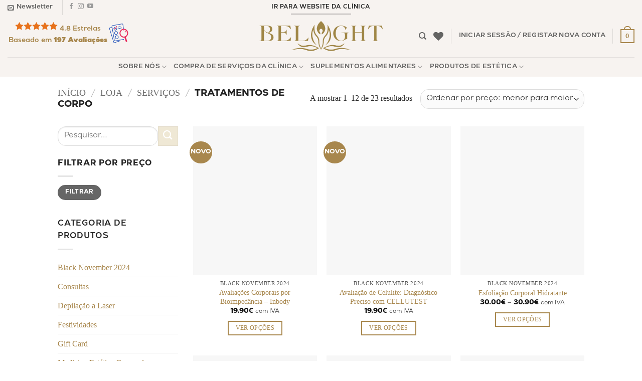

--- FILE ---
content_type: text/html; charset=UTF-8
request_url: https://loja.belight.pt/categoria-produtos/tratamentos-de-corpo/
body_size: 75130
content:
<!DOCTYPE html><html lang="pt-PT" prefix="og: https://ogp.me/ns#" class="loading-site no-js"><head><script data-no-optimize="1">var litespeed_docref=sessionStorage.getItem("litespeed_docref");litespeed_docref&&(Object.defineProperty(document,"referrer",{get:function(){return litespeed_docref}}),sessionStorage.removeItem("litespeed_docref"));</script> <meta charset="UTF-8" /><link rel="profile" href="https://gmpg.org/xfn/11" /><link rel="pingback" href="https://loja.belight.pt/xmlrpc.php" /> <script type="litespeed/javascript">document.documentElement.className=document.documentElement.className+' yes-js js_active js'</script> <script type="litespeed/javascript">(function(html){html.className=html.className.replace(/\bno-js\b/,'js')})(document.documentElement)</script>  <script data-cfasync="false" data-pagespeed-no-defer>var gtm4wp_datalayer_name = "dataLayer";
	var dataLayer = dataLayer || [];
	const gtm4wp_use_sku_instead = 0;
	const gtm4wp_currency = 'EUR';
	const gtm4wp_product_per_impression = 10;
	const gtm4wp_clear_ecommerce = false;
	const gtm4wp_datalayer_max_timeout = 2000;</script> <meta name="viewport" content="width=device-width, initial-scale=1" /><title>Arquivo de Tratamentos de Corpo - Belight - Clínica Médica e Estética Lumiar Lisboa</title><meta name="robots" content="follow, index, max-snippet:-1, max-video-preview:-1, max-image-preview:large"/><link rel="canonical" href="https://loja.belight.pt/categoria-produtos/servicos/tratamentos-de-corpo/" /><link rel="next" href="https://loja.belight.pt/categoria-produtos/servicos/tratamentos-de-corpo/page/2/" /><meta property="og:locale" content="pt_PT" /><meta property="og:type" content="article" /><meta property="og:title" content="Arquivo de Tratamentos de Corpo - Belight - Clínica Médica e Estética Lumiar Lisboa" /><meta property="og:url" content="https://loja.belight.pt/categoria-produtos/servicos/tratamentos-de-corpo/" /><meta property="og:site_name" content="Belight Clínica - Loja Online de Serviços e Produtos" /><meta property="article:publisher" content="https://www.facebook.com/belight.pt/" /><meta property="og:image" content="https://loja.belight.pt/wp-content/uploads/2022/05/corpo.png" /><meta property="og:image:secure_url" content="https://loja.belight.pt/wp-content/uploads/2022/05/corpo.png" /><meta property="og:image:width" content="470" /><meta property="og:image:height" content="470" /><meta property="og:image:type" content="image/png" /><meta name="twitter:card" content="summary_large_image" /><meta name="twitter:title" content="Arquivo de Tratamentos de Corpo - Belight - Clínica Médica e Estética Lumiar Lisboa" /><meta name="twitter:image" content="https://loja.belight.pt/wp-content/uploads/2025/04/Clinica-medica-estetica-belight.jpg" /><meta name="twitter:label1" content="Produtos" /><meta name="twitter:data1" content="26" /><link rel='prefetch' href='https://loja.belight.pt/wp-content/themes/flatsome/assets/js/flatsome.js?ver=e2eddd6c228105dac048' /><link rel='prefetch' href='https://loja.belight.pt/wp-content/themes/flatsome/assets/js/chunk.slider.js?ver=3.20.4' /><link rel='prefetch' href='https://loja.belight.pt/wp-content/themes/flatsome/assets/js/chunk.popups.js?ver=3.20.4' /><link rel='prefetch' href='https://loja.belight.pt/wp-content/themes/flatsome/assets/js/chunk.tooltips.js?ver=3.20.4' /><link rel='prefetch' href='https://loja.belight.pt/wp-content/themes/flatsome/assets/js/woocommerce.js?ver=1c9be63d628ff7c3ff4c' /><link rel="alternate" type="application/rss+xml" title="Belight - Clínica Médica e Estética Lumiar Lisboa &raquo; Feed" href="https://loja.belight.pt/feed/" /><link rel="alternate" type="application/rss+xml" title="Belight - Clínica Médica e Estética Lumiar Lisboa &raquo; Feed de comentários" href="https://loja.belight.pt/comments/feed/" /><link rel="alternate" type="application/rss+xml" title="Feed Belight - Clínica Médica e Estética Lumiar Lisboa &raquo; Tratamentos de Corpo Categoria" href="https://loja.belight.pt/categoria-produtos/servicos/tratamentos-de-corpo/feed/" /><style id='wp-img-auto-sizes-contain-inline-css' type='text/css'>img:is([sizes=auto i],[sizes^="auto," i]){contain-intrinsic-size:3000px 1500px}
/*# sourceURL=wp-img-auto-sizes-contain-inline-css */</style><link data-optimized="2" rel="stylesheet" href="https://loja.belight.pt/wp-content/litespeed/css/2cece477ada7daafa3d0cc72a501b526.css?ver=93681" /><style id='cf-frontend-style-inline-css' type='text/css'>@font-face {
	font-family: 'Gigasans';
	font-style: normal;
	font-weight: 900;
	src: url('https://loja.belight.pt/wp-content/uploads/2025/04/Locomotype-GigaSansBlack.otf') format('OpenType'),
		url('https://loja.belight.pt/wp-content/uploads/2025/04/Locomotype-GigaSansBlackItalic.otf') format('OpenType'),
		url('https://loja.belight.pt/wp-content/uploads/2025/04/Locomotype-GigaSansBold.otf') format('OpenType'),
		url('https://loja.belight.pt/wp-content/uploads/2025/04/Locomotype-GigaSansBoldItalic.otf') format('OpenType'),
		url('https://loja.belight.pt/wp-content/uploads/2025/04/Locomotype-GigaSansExtraBold.otf') format('OpenType'),
		url('https://loja.belight.pt/wp-content/uploads/2025/04/Locomotype-GigaSansExtraBoldItalic.otf') format('OpenType'),
		url('https://loja.belight.pt/wp-content/uploads/2025/04/Locomotype-GigaSansExtraLight.otf') format('OpenType'),
		url('https://loja.belight.pt/wp-content/uploads/2025/04/Locomotype-GigaSansExtraLightItalic.otf') format('OpenType'),
		url('https://loja.belight.pt/wp-content/uploads/2025/04/Locomotype-GigaSansItalic.otf') format('OpenType'),
		url('https://loja.belight.pt/wp-content/uploads/2025/04/Locomotype-GigaSansLight.otf') format('OpenType'),
		url('https://loja.belight.pt/wp-content/uploads/2025/04/Locomotype-GigaSansLightItalic.otf') format('OpenType'),
		url('https://loja.belight.pt/wp-content/uploads/2025/04/Locomotype-GigaSansMedium.otf') format('OpenType'),
		url('https://loja.belight.pt/wp-content/uploads/2025/04/Locomotype-GigaSansMediumItalic.otf') format('OpenType'),
		url('https://loja.belight.pt/wp-content/uploads/2025/04/Locomotype-GigaSansRegular.otf') format('OpenType'),
		url('https://loja.belight.pt/wp-content/uploads/2025/04/Locomotype-GigaSansSemiBold.otf') format('OpenType'),
		url('https://loja.belight.pt/wp-content/uploads/2025/04/Locomotype-GigaSansSemiBoldItalic.otf') format('OpenType'),
		url('https://loja.belight.pt/wp-content/uploads/2025/04/Locomotype-GigaSansThin.otf') format('OpenType'),
		url('https://loja.belight.pt/wp-content/uploads/2025/04/Locomotype-GigaSansThinItalic.otf') format('OpenType');
}
@font-face {
	font-family: 'Gigasans';
	font-style: italic;
	font-weight: 100;
	src: url('https://loja.belight.pt/wp-content/uploads/2025/04/Locomotype-GigaSansThinItalic.otf') format('OpenType');
}
@font-face {
	font-family: 'Gigasans';
	font-style: normal;
	font-weight: 100;
	src: url('https://loja.belight.pt/wp-content/uploads/2025/04/Locomotype-GigaSansThin.otf') format('OpenType');
}
@font-face {
	font-family: 'Gigasans';
	font-style: italic;
	font-weight: 600;
	src: url('https://loja.belight.pt/wp-content/uploads/2025/04/Locomotype-GigaSansSemiBoldItalic.otf') format('OpenType');
}
@font-face {
	font-family: 'Gigasans';
	font-style: normal;
	font-weight: 600;
	src: url('https://loja.belight.pt/wp-content/uploads/2025/04/Locomotype-GigaSansSemiBold.otf') format('OpenType');
}
@font-face {
	font-family: 'Gigasans';
	font-style: normal;
	font-weight: 400;
	src: url('https://loja.belight.pt/wp-content/uploads/2025/04/Locomotype-GigaSansRegular.otf') format('OpenType');
}
@font-face {
	font-family: 'Gigasans';
	font-style: italic;
	font-weight: 500;
	src: url('https://loja.belight.pt/wp-content/uploads/2025/04/Locomotype-GigaSansMediumItalic.otf') format('OpenType');
}
@font-face {
	font-family: 'Gigasans';
	font-style: normal;
	font-weight: 500;
	src: url('https://loja.belight.pt/wp-content/uploads/2025/04/Locomotype-GigaSansMedium.otf') format('OpenType');
}
@font-face {
	font-family: 'Gigasans';
	font-style: italic;
	font-weight: 300;
	src: url('https://loja.belight.pt/wp-content/uploads/2025/04/Locomotype-GigaSansLightItalic.otf') format('OpenType');
}
@font-face {
	font-family: 'Gigasans';
	font-style: normal;
	font-weight: 300;
	src: url('https://loja.belight.pt/wp-content/uploads/2025/04/Locomotype-GigaSansLight.otf') format('OpenType');
}
@font-face {
	font-family: 'Gigasans';
	font-style: italic;
	font-weight: 400;
	src: url('https://loja.belight.pt/wp-content/uploads/2025/04/Locomotype-GigaSansItalic.otf') format('OpenType');
}
@font-face {
	font-family: 'Gigasans';
	font-style: italic;
	font-weight: 200;
	src: url('https://loja.belight.pt/wp-content/uploads/2025/04/Locomotype-GigaSansExtraLightItalic.otf') format('OpenType');
}
@font-face {
	font-family: 'Gigasans';
	font-style: italic;
	font-weight: 800;
	src: url('https://loja.belight.pt/wp-content/uploads/2025/04/Locomotype-GigaSansExtraBoldItalic.otf') format('OpenType');
}
@font-face {
	font-family: 'Gigasans';
	font-style: normal;
	font-weight: 800;
	src: url('https://loja.belight.pt/wp-content/uploads/2025/04/Locomotype-GigaSansExtraBold.otf') format('OpenType');
}
@font-face {
	font-family: 'Gigasans';
	font-style: italic;
	font-weight: 700;
	src: url('https://loja.belight.pt/wp-content/uploads/2025/04/Locomotype-GigaSansBoldItalic.otf') format('OpenType');
}
@font-face {
	font-family: 'Gigasans';
	font-style: normal;
	font-weight: 700;
	src: url('https://loja.belight.pt/wp-content/uploads/2025/04/Locomotype-GigaSansBold.otf') format('OpenType');
}
@font-face {
	font-family: 'Gigasans';
	font-style: italic;
	font-weight: 900;
	src: url('https://loja.belight.pt/wp-content/uploads/2025/04/Locomotype-GigaSansBlackItalic.otf') format('OpenType');
}
@font-face {
	font-family: 'Gigasans';
	font-style: normal;
	font-weight: 200;
	src: url('https://loja.belight.pt/wp-content/uploads/2025/04/Locomotype-GigaSansExtraLight.otf') format('OpenType');
}
@font-face {
	font-family: 'higuen';
	font-style: normal;
	font-weight: 400;
	src: url('https://loja.belight.pt/wp-content/uploads/2025/04/Higuen-Serif.otf') format('OpenType');
}
@font-face {
	font-family: 'garet book';
	font-style: normal;
	font-weight: 400;
	src: url('https://loja.belight.pt/wp-content/uploads/2025/04/Garet-Book.ttf') format('truetype'),
		url('https://loja.belight.pt/wp-content/uploads/2025/04/Garet-Heavy.ttf') format('truetype');
}
@font-face {
	font-family: 'garet book';
	font-style: normal;
	font-weight: 800;
	src: url('https://loja.belight.pt/wp-content/uploads/2025/04/Garet-Heavy.ttf') format('truetype');
}
@font-face {
	font-family: 'against';
	font-style: normal;
	font-weight: 400;
	src: url('https://loja.belight.pt/wp-content/uploads/2025/04/against-regular.ttf') format('truetype');
}
/*# sourceURL=cf-frontend-style-inline-css */</style><style id='saswp-style-inline-css' type='text/css'>.saswp-rb-hd span, .saswp-rvw-sm span{
                            background-color: #000;
                            color: #fff;
                            font-size: 15px; 
                        }
                        .saswp-rb-rif{
                            color: #000;
                            font-size: 18px;
                        }
                        .saswp-rvw-str .saswp_star_color svg, .saswp-rvw-str .saswp_star_color_gray svg, .saswp-rvw-str .saswp_half_star_color svg{
                            width: 18px; 
                        }
                        .saswp-rvw-fs{
                            color: #000;
                            font-size: 48px;
                        }
                    
/*# sourceURL=saswp-style-inline-css */</style><style id='dashicons-inline-css' type='text/css'>[data-font="Dashicons"]:before {font-family: 'Dashicons' !important;content: attr(data-icon) !important;speak: none !important;font-weight: normal !important;font-variant: normal !important;text-transform: none !important;line-height: 1 !important;font-style: normal !important;-webkit-font-smoothing: antialiased !important;-moz-osx-font-smoothing: grayscale !important;}
/*# sourceURL=dashicons-inline-css */</style><style id='woocommerce-inline-inline-css' type='text/css'>.woocommerce form .form-row .required { visibility: visible; }
/*# sourceURL=woocommerce-inline-inline-css */</style><style id='flatsome-main-inline-css' type='text/css'>@font-face {
				font-family: "fl-icons";
				font-display: block;
				src: url(https://loja.belight.pt/wp-content/themes/flatsome/assets/css/icons/fl-icons.eot?v=3.20.4);
				src:
					url(https://loja.belight.pt/wp-content/themes/flatsome/assets/css/icons/fl-icons.eot#iefix?v=3.20.4) format("embedded-opentype"),
					url(https://loja.belight.pt/wp-content/themes/flatsome/assets/css/icons/fl-icons.woff2?v=3.20.4) format("woff2"),
					url(https://loja.belight.pt/wp-content/themes/flatsome/assets/css/icons/fl-icons.ttf?v=3.20.4) format("truetype"),
					url(https://loja.belight.pt/wp-content/themes/flatsome/assets/css/icons/fl-icons.woff?v=3.20.4) format("woff"),
					url(https://loja.belight.pt/wp-content/themes/flatsome/assets/css/icons/fl-icons.svg?v=3.20.4#fl-icons) format("svg");
			}
/*# sourceURL=flatsome-main-inline-css */</style><style id='wp-block-button-inline-css' type='text/css'>.wp-block-button__link{align-content:center;box-sizing:border-box;cursor:pointer;display:inline-block;height:100%;text-align:center;word-break:break-word}.wp-block-button__link.aligncenter{text-align:center}.wp-block-button__link.alignright{text-align:right}:where(.wp-block-button__link){border-radius:9999px;box-shadow:none;padding:calc(.667em + 2px) calc(1.333em + 2px);text-decoration:none}.wp-block-button[style*=text-decoration] .wp-block-button__link{text-decoration:inherit}.wp-block-buttons>.wp-block-button.has-custom-width{max-width:none}.wp-block-buttons>.wp-block-button.has-custom-width .wp-block-button__link{width:100%}.wp-block-buttons>.wp-block-button.has-custom-font-size .wp-block-button__link{font-size:inherit}.wp-block-buttons>.wp-block-button.wp-block-button__width-25{width:calc(25% - var(--wp--style--block-gap, .5em)*.75)}.wp-block-buttons>.wp-block-button.wp-block-button__width-50{width:calc(50% - var(--wp--style--block-gap, .5em)*.5)}.wp-block-buttons>.wp-block-button.wp-block-button__width-75{width:calc(75% - var(--wp--style--block-gap, .5em)*.25)}.wp-block-buttons>.wp-block-button.wp-block-button__width-100{flex-basis:100%;width:100%}.wp-block-buttons.is-vertical>.wp-block-button.wp-block-button__width-25{width:25%}.wp-block-buttons.is-vertical>.wp-block-button.wp-block-button__width-50{width:50%}.wp-block-buttons.is-vertical>.wp-block-button.wp-block-button__width-75{width:75%}.wp-block-button.is-style-squared,.wp-block-button__link.wp-block-button.is-style-squared{border-radius:0}.wp-block-button.no-border-radius,.wp-block-button__link.no-border-radius{border-radius:0!important}:root :where(.wp-block-button .wp-block-button__link.is-style-outline),:root :where(.wp-block-button.is-style-outline>.wp-block-button__link){border:2px solid;padding:.667em 1.333em}:root :where(.wp-block-button .wp-block-button__link.is-style-outline:not(.has-text-color)),:root :where(.wp-block-button.is-style-outline>.wp-block-button__link:not(.has-text-color)){color:currentColor}:root :where(.wp-block-button .wp-block-button__link.is-style-outline:not(.has-background)),:root :where(.wp-block-button.is-style-outline>.wp-block-button__link:not(.has-background)){background-color:initial;background-image:none}
/*# sourceURL=https://loja.belight.pt/wp-includes/blocks/button/style.min.css */</style><style id='wp-block-search-inline-css' type='text/css'>.wp-block-search__button{margin-left:10px;word-break:normal}.wp-block-search__button.has-icon{line-height:0}.wp-block-search__button svg{height:1.25em;min-height:24px;min-width:24px;width:1.25em;fill:currentColor;vertical-align:text-bottom}:where(.wp-block-search__button){border:1px solid #ccc;padding:6px 10px}.wp-block-search__inside-wrapper{display:flex;flex:auto;flex-wrap:nowrap;max-width:100%}.wp-block-search__label{width:100%}.wp-block-search.wp-block-search__button-only .wp-block-search__button{box-sizing:border-box;display:flex;flex-shrink:0;justify-content:center;margin-left:0;max-width:100%}.wp-block-search.wp-block-search__button-only .wp-block-search__inside-wrapper{min-width:0!important;transition-property:width}.wp-block-search.wp-block-search__button-only .wp-block-search__input{flex-basis:100%;transition-duration:.3s}.wp-block-search.wp-block-search__button-only.wp-block-search__searchfield-hidden,.wp-block-search.wp-block-search__button-only.wp-block-search__searchfield-hidden .wp-block-search__inside-wrapper{overflow:hidden}.wp-block-search.wp-block-search__button-only.wp-block-search__searchfield-hidden .wp-block-search__input{border-left-width:0!important;border-right-width:0!important;flex-basis:0;flex-grow:0;margin:0;min-width:0!important;padding-left:0!important;padding-right:0!important;width:0!important}:where(.wp-block-search__input){appearance:none;border:1px solid #949494;flex-grow:1;font-family:inherit;font-size:inherit;font-style:inherit;font-weight:inherit;letter-spacing:inherit;line-height:inherit;margin-left:0;margin-right:0;min-width:3rem;padding:8px;text-decoration:unset!important;text-transform:inherit}:where(.wp-block-search__button-inside .wp-block-search__inside-wrapper){background-color:#fff;border:1px solid #949494;box-sizing:border-box;padding:4px}:where(.wp-block-search__button-inside .wp-block-search__inside-wrapper) .wp-block-search__input{border:none;border-radius:0;padding:0 4px}:where(.wp-block-search__button-inside .wp-block-search__inside-wrapper) .wp-block-search__input:focus{outline:none}:where(.wp-block-search__button-inside .wp-block-search__inside-wrapper) :where(.wp-block-search__button){padding:4px 8px}.wp-block-search.aligncenter .wp-block-search__inside-wrapper{margin:auto}.wp-block[data-align=right] .wp-block-search.wp-block-search__button-only .wp-block-search__inside-wrapper{float:right}
/*# sourceURL=https://loja.belight.pt/wp-includes/blocks/search/style.min.css */</style><style id='site-reviews-inline-css' type='text/css'>:root{--glsr-star-empty:url(https://loja.belight.pt/wp-content/plugins/site-reviews/assets/images/stars/default/star-empty.svg);--glsr-star-error:url(https://loja.belight.pt/wp-content/plugins/site-reviews/assets/images/stars/default/star-error.svg);--glsr-star-full:url(https://loja.belight.pt/wp-content/plugins/site-reviews/assets/images/stars/default/star-full.svg);--glsr-star-half:url(https://loja.belight.pt/wp-content/plugins/site-reviews/assets/images/stars/default/star-half.svg)}

/*# sourceURL=site-reviews-inline-css */</style> <script type="litespeed/javascript" data-src="https://loja.belight.pt/wp-includes/js/jquery/jquery.min.js" id="jquery-core-js"></script> <script id="handl-utm-grabber-js-extra" type="litespeed/javascript">var handl_utm=[]</script> <script id="subscriptions-for-woocommerce-js-extra" type="litespeed/javascript">var sfw_public_param={"ajaxurl":"https://loja.belight.pt/wp-admin/admin-ajax.php","cart_url":"https://loja.belight.pt/cart/","sfw_public_nonce":"a372eaa0c0"}</script> <script id="wc-add-to-cart-js-extra" type="litespeed/javascript">var wc_add_to_cart_params={"ajax_url":"/wp-admin/admin-ajax.php","wc_ajax_url":"/?wc-ajax=%%endpoint%%","i18n_view_cart":"Ver carrinho","cart_url":"https://loja.belight.pt/cart/","is_cart":"","cart_redirect_after_add":"no"}</script> <script id="jquery-ui-datepicker-js-after" type="litespeed/javascript">jQuery(function(jQuery){jQuery.datepicker.setDefaults({"closeText":"Fechar","currentText":"Hoje","monthNames":["Janeiro","Fevereiro","Mar\u00e7o","Abril","Maio","Junho","Julho","Agosto","Setembro","Outubro","Novembro","Dezembro"],"monthNamesShort":["Jan","Fev","Mar","Abr","Mai","Jun","Jul","Ago","Set","Out","Nov","Dez"],"nextText":"Seguinte","prevText":"Anterior","dayNames":["Domingo","Segunda-feira","Ter\u00e7a-feira","Quarta-feira","Quinta-feira","Sexta-feira","S\u00e1bado"],"dayNamesShort":["Dom","Seg","Ter","Qua","Qui","Sex","S\u00e1b"],"dayNamesMin":["D","S","T","Q","Q","S","S"],"dateFormat":"dd/mm/yy","firstDay":1,"isRTL":!1})})</script> <script id="mwb_wgm_balance_check-js-extra" type="litespeed/javascript">var mwb_check={"ajaxurl":"https://loja.belight.pt/wp-admin/admin-ajax.php","empty":"Fields cannot be empty!","invalid_coupon":"Entered Code is not Valid","invalid_email":"Entered Email is not Valid","mwb_wgm_nonce":"5d1e597765"}</script> <script id="WCPAY_ASSETS-js-extra" type="litespeed/javascript">var wcpayAssets={"url":"https://loja.belight.pt/wp-content/plugins/woocommerce-payments/dist/"}</script> <link rel="https://api.w.org/" href="https://loja.belight.pt/wp-json/" /><link rel="alternate" title="JSON" type="application/json" href="https://loja.belight.pt/wp-json/wp/v2/product_cat/607" /><meta name="generator" content="performance-lab 4.0.1; plugins: "><style>.cmplz-hidden {
					display: none !important;
				}</style>
 <script data-cfasync="false" data-pagespeed-no-defer>var dataLayer_content = {"pagePostType":"product","pagePostType2":"tax-product","pageCategory":[],"cartContent":{"totals":{"applied_coupons":[],"discount_total":0,"subtotal":0,"total":0},"items":[]}};
	dataLayer.push( dataLayer_content );</script> <script data-cfasync="false" data-pagespeed-no-defer>(function(w,d,s,l,i){w[l]=w[l]||[];w[l].push({'gtm.start':
new Date().getTime(),event:'gtm.js'});var f=d.getElementsByTagName(s)[0],
j=d.createElement(s),dl=l!='dataLayer'?'&l='+l:'';j.async=true;j.src=
'//www.googletagmanager.com/gtm.js?id='+i+dl;f.parentNode.insertBefore(j,f);
})(window,document,'script','dataLayer','GTM-5TVWWW42');</script> <meta name="theme-color" content="#a8874d"><noscript><style>.woocommerce-product-gallery{ opacity: 1 !important; }</style></noscript> <script type="application/ld+json" class="saswp-schema-markup-output">[{"@context":"https:\/\/schema.org\/","@type":"VideoObject","@id":"https:\/\/loja.belight.pt\/loja\/avaliacao-corporal-por-bioimpedancia-inbody\/#videoobject","url":"https:\/\/loja.belight.pt\/loja\/avaliacao-corporal-por-bioimpedancia-inbody\/","headline":"Avalia\u00e7\u00f5es Corporais por Bioimped\u00e2ncia \u2013 Inbody","datePublished":"2022-11-24T17:49:08+00:00","dateModified":"2024-11-19T03:43:29+00:00","description":"Fa\u00e7a um exame completo e preciso com tecnologia InBody de An\u00e1lise Corporal Segmentar:\r\n\r\n \tAjudamos na interpreta\u00e7\u00e3o de resultados e solu\u00e7\u00f5es para os seus objetivos\r\n \t98% de Correla\u00e7\u00e3o de Resultados com a DEXA\r\n \tGordura e Massa Isenta de Gordura por partes do corpo\r\n \t+ de 17 Indicadores corporais\r\n \tRelat\u00f3rio por E-mail + App Mobile com todos os dados","transcript":"                  Para quem procura fazer esporadicamente a medi\u00e7\u00e3o e ficar a conhecer os detalhes do seu corpo.               Para pessoas em planos de altera\u00e7\u00e3o corporal: Em Regime, Planos de Est\u00e9tica, Desportistas, Fisiculturistas e Clientes de Nutricionistas que procuram fazer medi\u00e7\u00f5es regulares e ver as altera\u00e7\u00f5es. Recomenda\u00e7\u00e3o de fazer 1 medi\u00e7\u00e3o a cada 15 dias.               Para pessoas em planos de altera\u00e7\u00e3o corporal: Em Regime, Planos de Est\u00e9tica, Desportistas, Fisiculturistas e Clientes de Nutricionistas que procuram fazer medi\u00e7\u00f5es regulares e ver as altera\u00e7\u00f5es. Recomenda\u00e7\u00e3o de fazer 1 medi\u00e7\u00e3o a cada 15 dias.                       Bioimped\u00e2ncia por Impulsos Bioel\u00e9ctricos Tendo por princ\u00edpio que medi\u00e7\u00e3o em qualquer m\u00e1quina \u00e9 feita por estimativa e f\u00f3rmulas, sendo sempre consideradas medidas indiretas (a \u00fanica medi\u00e7\u00e3o direta existente e poss\u00edvel \u00e9 por disseca\u00e7\u00e3o de corpos), atualmente, no universo Cient\u00edfico, Acad\u00e9mico e Profissional a tecnologia considerada mais precisa \u00e9 a DEXA\/ DXA (Dual-Energy X-Ray Absorptiometry). A InBody \u00e9 a \u00fanica marca de balan\u00e7as profissionais que apresenta uma tecnologia patenteada diferenciadora com Bioimped\u00e2ncia por Impulsos Bioel\u00e9ctricos e que permite obter os resultados que s\u00e3o considerados os mais fi\u00e1veis e pr\u00f3ximos \u00e0 DEXA, no entanto apresenta ainda diversas vantagens, entre elas:           Correla\u00e7\u00e3o com Resultados Com um grau de correla\u00e7\u00e3o de 98% com a DEXA, a InBody apresenta-se assim como a grande op\u00e7\u00e3o para Estudos Cient\u00edficos, utiliza\u00e7\u00e3o em Universidades, Hospitais, profissionais da Nutri\u00e7\u00e3o e Clubes Desportivos de alta performance pelo mundo inteiro.         Melhor Considera\u00e7\u00e3o do C\u00e9rebro Uma medi\u00e7\u00e3o que ocorre na DEXA e que na InBody n\u00e3o ocorre. Na DEXA o c\u00e9rebro \u00e9 considerado, erradamente, como Massa Gorda, pelo que os resultados s\u00e3o baseados mediante essa atribui\u00e7\u00e3o de \"Gordura\" adicional.         Aprovada pela FDA Americana A tecnologia InBody \u00e9 aprovada pela FDA para Analisadores de Composi\u00e7\u00e3o Corporal Bioespacial e os resultados foram validados por pesquisas cient\u00edficas. A DEXA \u00e9 aprovada pela FDA para medi\u00e7\u00e3o da densidade mineral \u00f3ssea.         sem radia\u00e7\u00e3o Esta \u00e9 a maior vantagem face \u00e0 DEXA, a de n\u00e3o necessitar de radia\u00e7\u00e3o para an\u00e1lise. Para efeitos de estudo de densidade \u00f3ssea \u00e9 totalmente recomend\u00e1vel fazer-se a avalia\u00e7\u00e3o DEXA, visto os benef\u00edcios ultrapassarem os riscos, por\u00e9m por motivos est\u00e9ticos e medi\u00e7\u00f5es cont\u00ednuas, deve-se evitar a radia\u00e7\u00e3o.             Medi\u00e7\u00e3o Segmentar A tecnologia patenteada\u00a0InBody\u00a0permite uma precis\u00e3o absoluta, medindo as imped\u00e2ncias dos 4 membros e do tronco. A medi\u00e7\u00e3o precisa da imped\u00e2ncia do tronco \u00e9 a chave da tecnologia InBody.         Multiplas Frequencias Maior precis\u00e3o atrav\u00e9s da fixa\u00e7\u00e3o da regi\u00e3o de medi\u00e7\u00e3o. A medi\u00e7\u00e3o de regi\u00f5es fixas do corpo garante alta reprodutibilidade. Tamb\u00e9m minimiza as taxas de erro devido ao diferente posicionamento dos eletrodos nas m\u00e3os e p\u00e9s.         Sem Estimativas Emp\u00edricas Devido \u00e0 sua tecnologia sofisticada de medi\u00e7\u00e3o da imped\u00e2ncia, o InBody n\u00e3o precisa de fatores emp\u00edricos para calcular a composi\u00e7\u00e3o corporal. Alta precis\u00e3o \u00e9 garantida pela avalia\u00e7\u00e3o rigorosa do tronco. Todos os dados dependem apenas dos valores de imped\u00e2ncia obtidos, n\u00e3o sendo alterados pelo sexo ou pela idade.         8 El\u00e9trodos de Contato - Tetrapolar Maior precis\u00e3o atrav\u00e9s da fixa\u00e7\u00e3o da regi\u00e3o de medi\u00e7\u00e3o. A medi\u00e7\u00e3o de regi\u00f5es fixas do corpo garante alta reprodutibilidade.\u00a0Tamb\u00e9m minimiza as taxas de erro devido ao diferente posicionamento dos eletrodos nas m\u00e3os e p\u00e9s.                         A balan\u00e7a utilizada na Belight, a InBody 270, permite identificar-nos diversos indicadores de relevo para controlo de sa\u00fade, dietas, performance desportiva, entre eles:     \tMassa Gorda (Body Fat - BF) em Quantidade, Percentagem e controlo por intervalos   \tPercentagem de Gordura Corporal (PGC)   \tN\u00edvel de Gordura Visceral   \tGordura Segmentar (por membros e troncos)   \tMassa Muscular Esquel\u00e9tica (Skeleton Muscle MAss - SMM), Quantidade, Percentagem e controlo por intervalos   \tMassa Magra Segmentar (por membros e tronco)   \tMassa Livre de Gordura   \t\u00cdndice de Massa Corporal (IMC)   \tPontua\u00e7\u00e3o Geral do Corpo de 0-100 Pontos   \tQuantidade Total de \u00c1gua no Corpo e indicador de quantidade ideal   \tQuantidade de Prote\u00ednas e indicador de quantidade ideal   \tQuantidade de Minerais e indicador de quantidade ideal   \tPeso e indicador de quantidade ideal com controlo de peso   \tAvalia\u00e7\u00e3o de equil\u00edbrio entre membros superiores, membros inferiores e rela\u00e7\u00e3o de equil\u00edbrio entre os dois   \tRela\u00e7\u00e3o de Medidas de Cintura - Anca e Circunfer\u00eancia de Cintura   \tTaxa Metab\u00f3lica Basal   \tIngest\u00e3o de Calorias Recomendada                  Na Belight ajudamos a que tenha os resultados consigo, na app mobile da Inbody. Desta forma poder\u00e1:  Consultar todos os resultados da medi\u00e7\u00e3o corporal efetuada Ter interpreta\u00e7\u00e3o interativa dos mesmos (\u00f3ptimo caso se esque\u00e7a do que significam os indicadores futuramente) Ter \u00e0 m\u00e3o o hist\u00f3rico da evolu\u00e7\u00e3o dos resultados.  E ainda:  Estabelecer Objetivos de Fitness: Ganho de Massa Muscular, Perda de Gordura Ver plano de Exerc\u00edcios mediante objetivos Ver um plano de nutri\u00e7\u00e3o fornecido pela App para uma dieta de acordo tamb\u00e9m com os objetivos  PARA TIRAR TODO O PARTIDO DA APP: Caso fa\u00e7a parte de um grupo de gin\u00e1sio, fitness ou amigos que pretendam seguir em conjunto os resultados em grupo, com esta aplica\u00e7\u00e3o podem adicionar os vossos amigos e ver os resultados de pontua\u00e7\u00e3o em ranking. Esta \u00e9 uma Gamifica\u00e7\u00e3o muito gira para se atingir resultados em grupo e de forma divertida! Fa\u00e7am o jogo do Greatest Loser ou Greatest Winner e divirtam-se a dobrar com festas e penaliza\u00e7\u00f5es aos menos ativos!                     A bioimped\u00e2ncia \u00e9 um exame corporal feito por balan\u00e7as especiais (considerados Analisadores de Composi\u00e7\u00e3o Corporal Bioespacial), que possuem placas de metal (el\u00e9trodos) que transmitem uma corrente el\u00e9trica fraca de determinada frequ\u00eancia ou, no caso de modelos mais avan\u00e7ados, v\u00e1rias frequ\u00eancias, sendo a medi\u00e7\u00e3o completamente impercept\u00edvel e indolor. Esta corrente el\u00e9ctrica percorre o corpo e devolve a informa\u00e7\u00e3o a um software, sendo assim poss\u00edvel obter dados pormenorizados sobre a composi\u00e7\u00e3o corporal de forma indireta (a \u00fanica direta existente \u00e9 por disseca\u00e7\u00e3o de corpos). Dependendo do modelo, pode ser obtida a quantidade e percentagem de: gordura, \u00e1gua, m\u00fasculo, ossos, inclusive por segmento corporal e ainda obter a taxa basal de calorias, bem como o n\u00famero de calorias di\u00e1rio recomendado. A bioimped\u00e2ncia \u00e9 bastante usada em hospitais, cl\u00ednicas, nutricionistas, mas tamb\u00e9m por personal trainers em gin\u00e1sios visto fornecer os dados necess\u00e1rios para se avaliar uma evolu\u00e7\u00e3o face a objetivos corporais.               Convidamos a analisar um estudo acad\u00e9mico comparativo entre a DEXA, a InBody 270 e a OMRON, feito pela Journal of Exercise and Nutrition. Deixamos desde j\u00e1 as conclus\u00f5es para os mais curiosos: Em geral, o Omron subestima o percentual de gordura corporal e massa gorda em rela\u00e7\u00e3o ao DXA. No entanto, os dados m\u00e9dios para avalia\u00e7\u00e3o da composi\u00e7\u00e3o corporal foram bastante semelhantes entre o InBody 270 e o DXA. Deve-se notar que o DXA e o InBody 270 s\u00e3o aceit\u00e1veis para a an\u00e1lise da composi\u00e7\u00e3o corporal.                 Onde pode fazer a Avalia\u00e7\u00e3o Corporal por Bioimped\u00e2ncia - Em Lisboa na Belight - Quinta do Lambert  O equipamento InBody 270 encontra-se \u00e0 disposi\u00e7\u00e3o na Quinta do Lambert para realiza\u00e7\u00e3o das avalia\u00e7\u00f5es por Bioimped\u00e2ncia.    Marque a sua avalia\u00e7\u00e3o corporal atrav\u00e9s do nosso website ou ligue para marcar.                 &nbsp;","name":"Avalia\u00e7\u00f5es Corporais por Bioimped\u00e2ncia \u2013 Inbody","uploadDate":"2022-11-24T17:49:08+00:00","thumbnailUrl":"https:\/\/i.ytimg.com\/vi\/prWh7Dr0xa8\/hqdefault.jpg","author":{"@type":"Person","name":"belight","url":"https:\/\/loja.belight.pt\/author\/luiscolvier\/","sameAs":[],"image":{"@type":"ImageObject","url":"https:\/\/loja.belight.pt\/wp-content\/litespeed\/avatar\/7c74456bae5286e31aac85e05e881fbe.jpg?ver=1767798751","height":96,"width":96}},"contentUrl":"https:\/\/www.youtube.com\/watch?v=prWh7Dr0xa8&t=19s","embedUrl":"https:\/\/www.youtube.com\/watch?v=prWh7Dr0xa8&t=19s"},

{"@context":"https:\/\/schema.org\/","@type":"ItemList","@id":"https:\/\/loja.belight.pt\/categoria-produtos\/servicos\/tratamentos-de-corpo\/#ItemList","url":"https:\/\/loja.belight.pt\/categoria-produtos\/servicos\/tratamentos-de-corpo\/","itemListElement":[{"@type":"ListItem","position":1,"item":{"@type":"Product","url":"https:\/\/loja.belight.pt\/categoria-produtos\/servicos\/tratamentos-de-corpo\/#product_1","name":"Subscri\u00e7\u00e3o: Drenagem Linf\u00e1tica Manual (DLM)","sku":"10276-1-1","description":"PRINCIPAIS VANTAGENS:\r\n\r\n \tAc\u00e7\u00e3o Anti-inflamat\u00f3ria Nos Tecidos\r\n \tTratamento de Edemas e Linfidemas\r\n \tFortalecimento do Sistema Imunit\u00e1rio\r\n \tAjuda a Eliminar a Celulite\r\n\r\n \n  \n          \n        \n                                                \n                    \n\t\t\n        \n                        \r\n\r\n   \n                                \n              \n              \n                  \r\n\r\n\t\n\t\t\r\nDrenagem Linf\u00e1tica Manual\r\nMarque uma sess\u00e3o de Drenagem Linf\u00e1tica Manual a duas zonas do corpo e sinta o resultado da melhor t\u00e9cnica terap\u00eautica destinada a melhorar a circula\u00e7\u00e3o da linfa.\r\nPRINCIPAIS VANTAGENS:\r\n\r\n \tAc\u00e7\u00e3o Anti-inflamat\u00f3ria Nos Tecidos\r\n \tTratamento de Edemas e Linfidemas\r\n \tFortalecimento do Sistema Imunit\u00e1rio\r\n \tAjuda a Eliminar a Celulite\r\n\r\n\t\t\n\n\t\n\t\r\n\r\n              \n           \n                            \n\n    \n \r\n\r\n        \n      \n\n            \n\n  \n\n\r\nO QUE DIZEM OS CLIENTES SOBRE A NOSSa DRENAGEM LINF\u00c1TICA MANUAL\r\n\r\n\r\n\r\n\n\t\n\t\t\t\t\n\t\t\t\n\t\t\t\r\n\r\n\t\n\t\t\r\n\r\n      \n      \n      \n         \n         \n\n                        \n               \n                  \n                                       \n                  \n                                          \n                        \n                           \n                        \n                     \n                                          \n                        \n                                                      Graciosa Folgado\n                                                      \n                              Outubro 10, 2019 via Facebook                            \n                           \n                                                         \n                        \n                     \n                  \n                  \n                                          Tudo come\u00e7ou com a promo\u00e7\u00e3o da massagem modeladora...experimentei, gostei, expus a minha situa\u00e7\u00e3o e, de repente, criamos uma equipa onde me sugerem drenagem linf\u00e1tica,  cavita\u00e7\u00e3o, radiofrequ\u00eancia,  pressoterapia e manta de suda\u00e7\u00e3o . Entrego-me nas suas m\u00e3os,  alcan\u00e7amos objectivos e 1h de tratamentos passam num instante quando estamos acompanhadas por profissionais de excel\u00eancia, bom humor e disponibilidade total. O que recomendo?! Acompanhem as promo\u00e7\u00f5es e ...entreguem-se, confiem.\n                                       \n               \n            \n                        \n               \n                  \n                                       \n                  \n                                          \n                        \n                           \n                        \n                     \n                                          \n                        \n                                                      Barbara Magalhaes\n                                                      \n                              Maio 15, 2022 via Google                            \n                           \n                                                         \n                        \n                     \n                  \n                  \n                                          Estou gr\u00e1vida de 24 semanas e fiz uma drenagem linf\u00e1tica com a Thain\u00e1 e adorei. Fez nos p\u00e9s, e na cara, que n\u00e3o \u00e9 nada comum, e j\u00e1 fiz em alguns locais.\r\nRecomendo vivamente.\n                                       \n               \n            \n                        \n               \n                  \n                                       \n                  \n                                          \n                        \n                           \n                        \n                     \n                                          \n                        \n                                                      Susana Pires Barata\n                                                      \n                              Julho 15, 2022 via Google                            \n                           \n                                                         \n                        \n                     \n                  \n                  \n                                          Utilizo esta Cl\u00ednica n\u00e3o s\u00f3 para depila\u00e7\u00e3o a laser como para massagens de drenagem linf\u00e1tica e adoro, todas as meninas s\u00e3o super simp\u00e1ticas e prest\u00e1veis.\n                                       \n               \n            \n                        \n               \n                  \n                                       \n                  \n                                          \n                        \n                           \n                        \n                     \n                                          \n                        \n                                                      Susana Tavares\n                                                      \n                              Novembro 9, 2020 via Google                            \n                           \n                                                         \n                        \n                     \n                  \n                  \n                                          Adorei a minha experi\u00eancia com a Belight, gostei muito de toda a equipa, s\u00e3o super profissionais e atenciosas. O espa\u00e7o \u00e9 \u00f3timo para relaxar. Optei por fazer uma sess\u00e3o de drenagem llinf\u00e1tica manual e adorei, de certeza que vou continuar a fazer aqui os meus tratamentos corporais. Recomendo vivamente este espa\u00e7o :)\n                                       \n               \n            \n            \n         \n      \n      \n      \n      \r\n\t\t\n\n\t\n\t\r\n\r\n\t\t\n\t\t\t\t\t\n\n\t\r\n\r\n\r\nDRENAGEM LINF\u00c1TICA MANUAL \u2013 PERNAS, BRA\u00c7OS, TRONCO E OUTRAS ZONAS\r\n\r\n\r\n\r\n\n\t\n\t\t\t\t\n\t\t\t\n\t\t\t\r\n\r\n\r\n\r\n\n\t\n\t\t\t\t\n\t\t\t\n\t\t\t\r\n\r\n\t\n\t\t\t\t\t\t\t\t\n\t\t\t\t\t\t\t\t\t\n\t\t\t\t\t\n\t\t\t\t\t\t\t\t\n\n\t\n\t\r\n\r\n\t\t\n\t\t\t\t\t\n\n\t\r\n\n\t\n\t\t\t\t\n\t\t\t\n\t\t\t\r\nRESULTADOS E VANTAGENS DA DRENAGEM LINF\u00c1TICA MANUAL\r\nA Drenagem Linf\u00e1tica Manual pode ser uma grande aliada das mulheres. Esta massagem terap\u00eautica atua na preven\u00e7\u00e3o de celulite e ajuda a limpar toxinas corporais que formam os n\u00f3dulos de gordura. Elimina o incha\u00e7o do corpo e aumenta a oxigena\u00e7\u00e3o da pele, esta t\u00e9cnica deixa, ainda, a pele com uma apar\u00eancia mais saud\u00e1vel, al\u00e9m de proporcionar uma melhor circula\u00e7\u00e3o sangu\u00ednea. A massagem de Drenagem Linf\u00e1tica Manual \u00e9 uma terapia comum no tratamento das pernas pesadas ou cansadas, para quem passa muito tempo sentado ou de p\u00e9, tem uma propens\u00e3o para o aparecimento edemas, varizes, hematomas e n\u00f3doas negras nas pernas.\r\n\r\n\t\t\n\t\t\t\t\t\n\n\t\r\n\r\n\r\n\r\n\t\t\n\t\t\t\t\t\n\n\t\r\n\r\n\r\n\r\n\r\n\n\t\n\t\t\t\t\n\t\t\t\n\t\t\t\r\nVANTAGENS:\r\nO resultado mais comum das sess\u00f5es de DLM com resultados imediatos e sentidos logo na primeira sess\u00e3o s\u00e3o:\r\n\r\n \tAl\u00edvio imediato do peso das pernas\r\n \tRedu\u00e7\u00e3o imediato de edemas\r\n \tRedu\u00e7\u00e3o de dores nas pernas\r\n\r\nCom a realiza\u00e7\u00e3o regular das sess\u00f5es estes resultados tornam-se permanentes come\u00e7ando tamb\u00e9m a utente a verificar uma redu\u00e7\u00e3o geral de gordura e celulite nas v\u00e1rias zonas tratadas.\r\n\r\n\t\t\n\t\t\t\t\t\n\n\t\r\n\n\t\n\t\t\t\t\n\t\t\t\n\t\t\t\r\n\r\n\n    \n        \r\n\r\n\t\n\t\t\t\t\t\t\t\t\n\t\t\t\t\t\t\t\t\t\n\t\t\t\t\t\n\t\t\t\t\t\t\t\t\n\n\t\n\t\r\n\r\n     \n\n     \n\n\t\n\n\r\n\r\n\t\t\n\t\t\t\t\t\n\n\t\r\n\r\n\r\n\r\n\r\n\n\t\n\t\t\t\t\n\t\t\t\n\t\t\t\r\n\r\n\t\n\t\t\t\t\t\t\t\t\n\t\t\t\t\t\t\t\t\t\n\t\t\t\t\t\t\tAntes e Depois de DLM feita na Belight\n\t\t\t\t\t\n\t\t\t\t\t\t\t\t\n\n\t\n\t\r\n\r\n\t\t\n\t\t\t\t\t\n\n\t\r\n\n\t\n\t\t\t\t\n\t\t\t\n\t\t\t\r\n\r\n\t\n\t\t\r\nCURIOSIADE:\r\nA MASSAGEM QUE INTEGRA O SISTEMA NACIONAL DE SA\u00daDE FRANC\u00caS\r\nCriada na d\u00e9cada de 1930 pelo\u00a0fisioterapeuta dinamarqu\u00eas Dr. Emil Vodder, pioneiro na especilidade da medicina Linfologia,\u00a0 a Drenagem Linf\u00e1tica Manual ganhou reconhecimento mundial tendo sido integrada no Sistema Nacional de Sa\u00fade Franc\u00eas, pelas suas propriedades fisioterap\u00eauticas.\r\nCELEBRIDADES QUE FAZEM ESTE TRATAMENTO:\r\nPaolla Oliveira\r\nAdriane Galisteu\r\nChristiane Torloni\r\nRegiane Alves\r\n\r\n\t\t\n\n\t\n\t\r\n\r\n\t\t\n\t\t\t\t\t\n\n\t\r\n\r\n\n\n\r\n\r\n\r\nPRE\u00c7OS DE DRENAGEM LINF\u00c1TICA MANUAL\r\n\r\n\r\n\r\n\n\t\n\t\t\t\t\n\t\t\t\n\t\t\t\r\n\r\n\n  \n    \n      1 SESS\u00c3O 30 MIN\n      40\u20ac\n          \n    \n      \r\n\r\nOferta de Consulta de Avalia\u00e7\u00e3o Inicial\r\n\r\nSess\u00e3o de DLM\r\n\r\nAplica\u00e7\u00e3o de Creme Anticelul\u00edtico\r\n\r\n    \n      \n\n\n\r\n\r\n\t\t\n\t\t\t\t\t\n\n\t\r\n\n\t\n\t\t\t\t\n\t\t\t\n\t\t\t\r\n\r\n\n  \n    \n      1 SESS\u00c3O 50 MIN\n      60\u20ac\n          \n    \n      \r\n\r\nOferta de Consulta de Avalia\u00e7\u00e3o Inicial\r\n\r\nSess\u00e3o de DLM\r\n\r\nAplica\u00e7\u00e3o de Creme Anticelul\u00edtico\r\n\r\n    \n      \n\n\n\r\n\r\n\t\t\n\t\t\t\t\t\n\n\t\r\n\n\t\n\t\t\t\t\n\t\t\t\n\t\t\t\r\n\r\n\n  \n    \n      PACK 5 Sess\u00f5es 30min\n      180\u20ac\n          \n    \n      \r\n\r\nOferta de Consulta de Avalia\u00e7\u00e3o Inicial\r\n\r\nSess\u00e3o de DLM\r\n\r\nAplica\u00e7\u00e3o de Creme Anticelul\u00edtico\r\n\r\n    \n      \n\n\n\r\n\r\n\t\t\n\t\t\t\t\t\n\n\t\r\n\n\t\n\t\t\t\t\n\t\t\t\n\t\t\t\r\n\r\n\n  \n    \n      PACK 5 Sess\u00f5es 50min\n      280\u20ac\n          \n    \n      \r\n\r\nOferta de Consulta de Avalia\u00e7\u00e3o Inicial\r\n\r\nSess\u00e3o de DLM\r\n\r\nAplica\u00e7\u00e3o de Creme Anticelul\u00edtico\r\n\r\n    \n      \n\n\n\r\n\r\n\t\t\n\t\t\t\t\t\n\n\t\r\n\r\n\r\no que os nossos clientes dizem de n\u00f3s\n\n\n\n\n\n\t\n\t\t\t\t\n\t\t\t\n\t\t\t\n\n\t\n\t\t\n\n        Belight - Cl\u00ednica M\u00e9dica &amp; Est\u00e9tica4.9Como base em 230 cr\u00edticaspowered by Google        \n\t\t\n\n\t\n\t\n\n\t\t\n\t\t\t\t\n\n\t\n\n\t\n\n\n\n\n\n\t\n\t\t\n\t\t\t\t\t\t\t\t\t\n\t\t\t\n\n\t\t\n\n\t\t\n\n\t\t\n\t\t\t\n\n\n\n\n\t\n\t\t\t\t\n\t\t\t\n\t\t\t\n\n\n\n\n\n\t\t\n\t\t\t\t\t\n\n\t\n\n\t\n\t\t\t\t\n\t\t\t\n\t\t\t\n\n\n\n\n\n\t\t\n\t\t\t\t\t\n\n\t\n\n\t\n\t\t\t\t\n\t\t\t\n\t\t\t\n\n\n\n\n\n\t\t\n\t\t\t\t\t\n\n\t\n\n\t\n\t\t\t\t\n\t\t\t\n\t\t\t\n\n\n\n\n\n\t\t\n\t\t\t\t\t\n\n\t\n\n\n\n\n\n\t\n\t\t\t\t\n\t\t\t\n\t\t\t\n\n\n    \n        \n\n\n  \n          \n        \n                                                \n                    \n\t\t\n        \n                        \n\n   \n                                \n              \n              \n                  \n\n  \n                \n                      \n                \n            \t\t\t\t\n            \n\nRita Silva\nMeses e meses e meses depois a pessoa reinicou as sess\u00f5es na @Belight. O meu comit\u00e9 de boas-vindas surpreendeu-me com uma super massagem de \u00f3leo quente PAMORDEUS marquem a vossa. N\u00e3o se v\u00e3o arrepender.\nA Belight respeita o meu Veganismo, as minhas diversas condi\u00e7\u00f5es \/ problemas, e trata-me com um carinho e uma considera\u00e7\u00e3o que continuam a deixar-me comovida. Para algu\u00e9m extremamente complexada como eu, com imensas dificuldades, \u00e9 muito agrad\u00e1vel sentir que n\u00e3o h\u00e1 julgamentos nem h\u00e1 desrespeito pelo corpo\/ rosto de cada pessoa. N\u00e3o h\u00e1 coment\u00e1rios sobre os corpos, a n\u00e3o ser sobre quest\u00f5es t\u00e9cnicas e respostas a preocupa\u00e7\u00f5es.\nProfissionais assim fazem muita falta, gente que se preocupa com o bem-estar das pessoas e o seu conforto independentemente de estarem dentro do &quot;padr\u00e3o&quot; que a sociedade decidiu que era o &quot;certo&quot; ou n\u00e3o. Obrigada Belight!\n\n          \n          \n             \n                          \n          \n        \n  \n\n  \n\n              \n           \n                            \n\n    \n \n\n        \n      \n\n            \n\n  \n\n\n\n  \n          \n        \n                                                \n                    \n\t\t\n        \n                        \n\n   \n                                \n              \n              \n                  \n\n  \n                \n                      \n                \n            \t\t\t\t\n            \n\nLisiane Rocha\nIndico mil vezes! Atendimento muito simp\u00e1tico e profissional, ambiente agrad\u00e1vel e relaxante. Fa\u00e7o depila\u00e7\u00e3o, radiofrequ\u00eancia (ambos com \u00f3timos resultados) e massagens relaxantes. Cada dia gosto mais. J\u00e1 indiquei para as amigas e at\u00e9 meu marido aderiu \u00e0s massagens relaxantes. =D\n\n          \n          \n             \n                          \n          \n        \n  \n\n  \n\n              \n           \n                            \n\n    \n \n\n        \n      \n\n            \n\n  \n\n\n\n  \n          \n        \n                                                \n                    \n\t\t\n        \n                        \n\n   \n                                \n              \n              \n                  \n\n  \n                \n                      \n                \n            \t\t\t\t\n            \n\nJ\u00e9ssica Franco\nExcelente atendimento e profissionalismo :) Gosto muito de fazer a depila\u00e7\u00e3o com a Alexandra !\n\n          \n          \n             \n                          \n          \n        \n  \n\n  \n\n              \n           \n                            \n\n    \n \n\n        \n      \n\n            \n\n  \n\n\n\n  \n          \n        \n                                                \n                    \n\t\t\n        \n                        \n\n   \n                                \n              \n              \n                  \n\n  \n                \n                      \n                \n            \t\t\t\t\n            \n\nChiara Franceschini\nAlexandra is the best! Obrigada\u00a0:)\n\n          \n          \n             \n                          \n          \n        \n  \n\n  \n\n              \n           \n                            \n\n    \n \n\n        \n      \n\n            \n\n  \n\n\n\n  \n          \n        \n                                                \n                    \n\t\t\n        \n                        \n\n   \n                                \n              \n              \n                  \n\n  \n                \n                      \n                \n            \t\t\t\t\n            \n\nPaula Reis\nFa\u00e7o massagens h\u00e1 muitos anos, devido a problemas de coluna e tens\u00e3o muscular. Nunca conheci nenhum massagista assim...A equipa de Belight \u00e9 brilhante tanto ao n\u00edvel do profissionalismo como da rela\u00e7\u00e3o com o outro.N\u00e3o aconselho nem recomendo apenas. Se h\u00e1 experi\u00eancias que n\u00e3o devemos deixar de ter, esta \u00e9 uma delas!\n\n          \n          \n             \n                          \n          \n        \n  \n\n  \n\n              \n           \n                            \n\n    \n \n\n        \n      \n\n            \n\n  \n\n\n\n  \n          \n        \n                                                \n                    \n\t\t\n        \n                        \n\n   \n                                \n              \n              \n                  \n\n  \n                \n                      \n                \n            \t\t\t\t\n            \n\nDayane Deny\nTratamento Personalizado com Jaqueline Sousa maravilhosa, \u00f3timos resultados. Estou amado muito. E tamb\u00e9m estou fazendo Tratamento a Laser com Rita Moreira \u00f3timos resultados estou muito feliz com tudo. Muito obrigada meninas...\n\n          \n          \n             \n                          \n          \n        \n  \n\n  \n\n              \n           \n                            \n\n    \n \n\n        \n      \n\n            \n\n  \n\n\n\n  \n          \n        \n                                                \n                    \n\t\t\n        \n                        \n\n   \n                                \n              \n              \n                  \n\n  \n                \n                      \n                \n            \t\t\t\t\n            \n\nIn\u00eas Subtil\nExcelente no profissionalismo e conforto! Experi\u00eancia a repetir. Recomendo vivamente.\n\n          \n          \n             \n                          \n          \n        \n  \n\n  \n\n              \n           \n                            \n\n    \n \n\n        \n      \n\n            \n\n  \n\n\n\n  \n          \n        \n                                                \n                    \n\t\t\n        \n                        \n\n   \n                                \n              \n              \n                  \n\n  \n                \n            \t\t\t\t\n            \n\nRayssa Herkous\nAcabei de sair daqui agora fiz laser e adorei o trabalho e os pre\u00e7os. Recomendo vivamente!\n\n          \n          \n             \n                          \n          \n        \n  \n\n  \n\n              \n           \n                            \n\n    \n \n\n        \n      \n\n            \n\n  \n\n\n\n  \n          \n        \n                                                \n                    \n\t\t\n        \n                        \n\n   \n                                \n              \n              \n                  \n\n  \n                \n            \t\t\t\t\n            \n\nSusana Tavares\nAdorei a minha experi\u00eancia com a Belight, gostei muito de toda a equipa, s\u00e3o super profissionais e atenciosas. O espa\u00e7o \u00e9 \u00f3timo para relaxar. Optei por fazer uma sess\u00e3o de drenagem linf\u00e1tica manual e adorei, de certeza que vou continuar a fazer aqui os meus tratamentos corporais. Recomendo vivamente este espa\u00e7o :)\n\n          \n          \n             \n                          \n          \n        \n  \n\n  \n\n              \n           \n                            \n\n    \n \n\n        \n      \n\n            \n\n  \n\n\n\n  \n          \n        \n                                                \n                    \n\t\t\n        \n                        \n\n   \n                                \n              \n              \n                  \n\n  \n                \n            \t\t\t\t\n            \n\nMirna Tagliaferri\nThe girls are super nice and you can really see that they want to help you and provide you with the best treatment and service. They really go the extra mile to accomodate all their clients\u2019 needs.\nThe studio is perfectly clean and sanitized after every client. All necessary measures are taken to ensure safety without sacrificing comfort!\nI am currently doing the depila\u00e7ao a triplo laser and I am seeing results already\u00a0&#x1f60d;\nI highly recommend Belight\u00a0&#x1f60a;&#x1f4af;&#x1f338;\n\n          \n          \n             \n                          \n          \n        \n  \n\n  \n\n              \n           \n                            \n\n    \n \n\n        \n      \n\n            \n\n  \n\n\n\n  \n          \n        \n                                                \n                    \n\t\t\n        \n                        \n\n   \n                                \n              \n              \n                  \n\n  \n                \n                      \n                \n            \t\t\t\t\n            \n\nJo\u00e3o Costa\nTenho optado por esta cl\u00ednica para fazer massagens de relaxamento e tamb\u00e9m depila\u00e7\u00e3o a laser, as sess\u00f5es foram sempre agrad\u00e1veis e os resultados na depila\u00e7\u00e3o a laser corresponderam as expectativas. Recomendo\n\n          \n          \n             \n                          \n          \n        \n  \n\n  \n\n              \n           \n                            \n\n    \n \n\n        \n      \n\n            \n\n  \n\n\n\n  \n          \n        \n                                                \n                    \n\t\t\n        \n                        \n\n   \n                                \n              \n              \n                  \n\n  \n                \n                      \n                \n            \t\t\t\t\n            \n\nGraciosa Folgado\n\nTudo come\u00e7ou com a promo\u00e7\u00e3o da massagem modeladora...experimentei, gostei, expus a minha situa\u00e7\u00e3o e, de repente, criamos uma equipa onde me sugerem drenagem linf\u00e1tica, cavita\u00e7\u00e3o, radiofrequ\u00eancia, pressoterapia e manta de suda\u00e7\u00e3o. Entrego-me nas suas m\u00e3os, alcan\u00e7amos objectivos e 1h de tratamentos passam num instante quando estamos acompanhadas por profissionais de excel\u00eancia, bom humor e disponibilidade total. O que recomendo?! Acompanhem as promo\u00e7\u00f5es e ...entreguem-se, confiem.\n\n\n\n\n\n\n\n          \n          \n             \n                          \n          \n        \n  \n\n  \n\n              \n           \n                            \n\n    \n \n\n        \n      \n\n            \n\n  \n\n\n\n  \n          \n        \n                                                \n                    \n\t\t\n        \n                        \n\n   \n                                \n              \n              \n                  \n\n  \n                \n                      \n                \n            \t\t\t\t\n            \n\nLiliana Brazuna\n&#x1f938;&#x1f938;&#x1f938;&#x1f938;&#x1f938;AMEI o espa\u00e7o, recomendo vivamente a Belight! Super profissionais, super dedicadas, super humanas, super emp\u00e1ticas, sempre a quererem aprender e equipa que se ouve e aos seus clientes! Aproveitem a experi\u00eancia, n\u00e3o se v\u00e3o arrepender!\n\n          \n          \n             \n                          \n          \n        \n  \n\n  \n\n              \n           \n                            \n\n    \n \n\n        \n      \n\n            \n\n  \n\n\n\n  \n          \n        \n                                                \n                    \n\t\t\n        \n                        \n\n   \n                                \n              \n              \n                  \n\n  \n                \n                      \n                \n            \t\t\t\t\n            \n\nNadine Sousa Castro\nEspa\u00e7o muito acolhedor e bonito. Funcion\u00e1rias muito simp\u00e1ticas. A Alexandra \u00e9 5&#x2b50;&#xfe0f;!\n\n          \n          \n             \n                          \n          \n        \n  \n\n  \n\n              \n           \n                            \n\n    \n \n\n        \n      \n\n            \n\n  \n\n\n\n     \n\n     \n\n\t\n\n\n\n\t\t\n\t\t\t\t\t\n\n\t\n\n\n\n\n\n\t\n\t\t\t\t\n\t\t\t\n\t\t\t\n\nVeja tamb\u00e9m quem j\u00e1 nos visitou\n\n\n\t\tsaber mais\n\t\n\n\n\n\t\t\n\t\t\t\t\n\n\t\n\n\t\n\n\t\n\t\t\t\t\n\t\t\t\n\t\t\t\n\n\t\n\n\t\t\n\t\t\t\t\t\t\n\t\t\t\t\t\t\t\t\t\t\t\t\t\t\t\n\t\t\t\t\t\n\n\t\t\n\t\t\t\n\t\t\t\t\n\nFl\u00e1vio Furtado\nApresentador TV\n\n\t\t\t\n\t\t\n\t\n\t\n\n\t\t\n\t\t\t\t\t\n\n\t\n\n\t\n\t\t\t\t\n\t\t\t\n\t\t\t\n\n\t\n\n\t\t\n\t\t\t\t\t\t\n\t\t\t\t\t\t\t\t\t\t\t\t\t\t\t\n\t\t\t\t\t\n\n\t\t\n\t\t\t\n\t\t\t\t\n\nCl\u00e1udia Jacques\nRela\u00e7\u00f5es P\u00fablicas\n\n\t\t\t\n\t\t\n\t\n\t\n\n\t\t\n\t\t\t\t\t\n\n\t\n\n\t\n\t\t\t\t\n\t\t\t\n\t\t\t\n\n\t\n\n\t\t\n\t\t\t\t\t\t\n\t\t\t\t\t\t\t\t\t\t\t\t\t\t\t\n\t\t\t\t\t\n\n\t\t\n\t\t\t\n\t\t\t\t\n\nMariana Seara Cardoso\nBlogger\n\n\t\t\t\n\t\t\n\t\n\t\n\n\t\t\n\t\t\t\t\t\n\n\t\n\n\t\n\t\t\t\t\n\t\t\t\n\t\t\t\n\n\t\n\n\t\t\n\t\t\t\t\t\t\n\t\t\t\t\t\t\t\t\t\t\t\t\t\t\t\n\t\t\t\t\t\n\n\t\t\n\t\t\t\n\t\t\t\t\n\nJu Fernandes\nM\u00e9dica \/ Instagrammer\n\n\t\t\t\n\t\t\n\t\n\t\n\n\t\t\n\t\t\t\t\t\n\n\t\n\n\t\n\t\t\t\t\n\t\t\t\n\t\t\t\n\n\t\n\n\t\t\n\t\t\t\t\t\t\n\t\t\t\t\t\t\t\t\t\t\t\t\t\t\t\n\t\t\t\t\t\n\n\t\t\n\t\t\t\n\t\t\t\t\n\nSofia Mota\nAtriz","offers":{"@type":"Offer","availability":"https:\/\/schema.org\/InStock","price":"200","priceCurrency":"EUR","url":"https:\/\/loja.belight.pt\/loja\/subscricao-drenagem-linfatica-manual-dlm\/","priceValidUntil":"2026-06-16T12:09:13+00:00"},"mpn":"49052","brand":{"@type":"Brand","name":"Belight - Cl\u00ednica M\u00e9dica e Est\u00e9tica Lumiar Lisboa"},"aggregateRating":{"@type":"AggregateRating","reviewCount":54,"ratingValue":5},"review":[{"@type":"Review","author":{"@type":"Person","name":"luciana Chagas"},"datePublished":"","description":"Adoro o atendimento e meninas da Belight","reviewRating":{"@type":"Rating","bestRating":5,"ratingValue":"5","worstRating":1}},{"@type":"Review","author":{"@type":"Person","name":"Susana Pinheiro da Costa"},"datePublished":"","description":"Exlibris de atendimento e profissionalismo.","reviewRating":{"@type":"Rating","bestRating":5,"ratingValue":"5","worstRating":1}},{"@type":"Review","author":{"@type":"Person","name":"Susana Tavares"},"datePublished":"","description":"Adorei a minha experi\u00eancia com a Belight, gostei muito de toda a equipa, s\u00e3o super profissionais e atenciosas. O espa\u00e7o \u00e9 \u00f3timo para relaxar. Optei por fazer uma sess\u00e3o de drenagem llinf\u00e1tica manual e adorei, de certeza que vou continuar a fazer aqui os meus tratamentos corporais. Recomendo vivamente este espa\u00e7o :)","reviewRating":{"@type":"Rating","bestRating":5,"ratingValue":"5","worstRating":1}},{"@type":"Review","author":{"@type":"Person","name":"Telma Pessela"},"datePublished":"","description":"","reviewRating":{"@type":"Rating","bestRating":5,"ratingValue":"5","worstRating":1}},{"@type":"Review","author":{"@type":"Person","name":"HCristina FConceicao"},"datePublished":"","description":"","reviewRating":{"@type":"Rating","bestRating":5,"ratingValue":"5","worstRating":1}},{"@type":"Review","author":{"@type":"Person","name":"Barbara Filek"},"datePublished":"","description":"Super professional and friendly team. Nice and clean offices. I recommend without hesitation","reviewRating":{"@type":"Rating","bestRating":5,"ratingValue":"5","worstRating":1}},{"@type":"Review","author":{"@type":"Person","name":"Paula"},"datePublished":"","description":"Best quality price for laser hair removal. Unique with triple laser, advanced technology that eliminates real hair !!! I only have good things to say about Belight! Leni (beautician) is an excellent professional !!! I love her work. Very calm, loving and kind!","reviewRating":{"@type":"Rating","bestRating":5,"ratingValue":"5","worstRating":1}},{"@type":"Review","author":{"@type":"Person","name":"Cristi Giamas"},"datePublished":"","description":"I went for leisure, massages, skin cleaning, eyelash extension, eyebrow design. All services were simply excellent and of superior quality to other places I went to in Portugal. Personalized and very careful service by Rita and Larisa.\nI recommend it and think it is necessary! Every woman should spend a little time to give herself this care !!!","reviewRating":{"@type":"Rating","bestRating":5,"ratingValue":"5","worstRating":1}},{"@type":"Review","author":{"@type":"Person","name":"Jas Siddiqui"},"datePublished":"","description":"Paula is fantastic! Everything is very clean,  professional, and swift","reviewRating":{"@type":"Rating","bestRating":5,"ratingValue":"5","worstRating":1}},{"@type":"Review","author":{"@type":"Person","name":"Susana Pinheiro Costa"},"datePublished":"2021-08-31","description":"Fiz microblading. Foi a 2\u00aa  vez que fiz e correu muito bem comprovo profissionalismo, simpatia.  Uma equipa muito boa","reviewRating":{"@type":"Rating","bestRating":5,"ratingValue":"5","worstRating":1}},{"@type":"Review","author":{"@type":"Person","name":"In\u00eas Fonseca"},"datePublished":"","description":"I had a facial and I couldn't have been happier.\nExcellent professionals, very dedicated and friendly.\nI completely recommend it! I will return without a doubt.","reviewRating":{"@type":"Rating","bestRating":5,"ratingValue":"5","worstRating":1}},{"@type":"Review","author":{"@type":"Person","name":"Michela Gomes"},"datePublished":"","description":"The service was wonderful, I have oily skin so I really felt that the cleaning was deep. The extraction was intense but leaves the skin feeling light and clean, at the same time relaxing with a whole zen playlist, that a person almost falls asleep. I will definitely do it more often.\nRegarding the service, nothing to mention as always friendly, welcoming and as a customer I felt comfortable. You can't ask for better service.\nA great team.","reviewRating":{"@type":"Rating","bestRating":5,"ratingValue":"5","worstRating":1}},{"@type":"Review","author":{"@type":"Person","name":"Michel Picinin"},"datePublished":"","description":"Great service! I will definitely come back!","reviewRating":{"@type":"Rating","bestRating":5,"ratingValue":"5","worstRating":1}},{"@type":"Review","author":{"@type":"Person","name":"Rute Sofia"},"datePublished":"","description":"I got the facial cleansing and the full body massage that I bought online, and dare I must say that it was AMZING! My face is cleaner than ever and the massage was just perfection at the end. The staff is super nice and thoughtful, and because I\u2019m getting married, Alexandra was an absolute sweetheart and offered me a special oil to put on my special day! I totally recommend Be Light, you won\u2019t regret it! Thank you so much for the sympathy! I will definitely return! ;)","reviewRating":{"@type":"Rating","bestRating":5,"ratingValue":"5","worstRating":1}},{"@type":"Review","author":{"@type":"Person","name":"Susana Tavares"},"datePublished":"","description":"Muito bom","reviewRating":{"@type":"Rating","bestRating":5,"ratingValue":"5","worstRating":1}},{"@type":"Review","author":{"@type":"Person","name":"Carla"},"datePublished":"","description":"Amei a consulta e o doutor Erivan! Penso que fui das primeiras pacientes do m\u00e9dico na Belight e s\u00f3 posso falar bem, super atencioso, explicou tudo direitinho (em semi espanhol semi portugu\u00eas mas perfeitamente percept\u00edvel) tirou as minhas d\u00favidas e descansou-me e o procedimento que fiz correu super bem! Adorei os resultados da toxina na testa e de seguida vou fazer \u00e1cido hialur\u00f3nico.","reviewRating":{"@type":"Rating","bestRating":5,"ratingValue":"5","worstRating":1}},{"@type":"Review","author":{"@type":"Person","name":"Maria Vieira"},"datePublished":"","description":"Fiz uma limpeza de pele e adorei! Sensa\u00e7\u00e3o de pele limpa e purificada. Al\u00e9m de ser um tratamento relaxante. Gostei muito tamb\u00e9m do acompanhamento da profissional Andressa, muito simp\u00e1tica e cuidadosa. Recomendo.","reviewRating":{"@type":"Rating","bestRating":5,"ratingValue":"5","worstRating":1}},{"@type":"Review","author":{"@type":"Person","name":"Teresa Gaspar"},"datePublished":"","description":"Fiz alguns procedimentos est\u00e9ticos com o Dr. Erivan Montilla e recomendo vivamente! Para al\u00e9m de excelente profissional, \u00e9 muito atencioso, sabe ouvir e aconselhar de acordo com as nossas expectativas e desejos. Um profissional 5 \u2b50\ufe0f\r\nAconselho a experimentarem sem receios, v\u00e3o adorar!!!","reviewRating":{"@type":"Rating","bestRating":5,"ratingValue":"5","worstRating":1}},{"@type":"Review","author":{"@type":"Person","name":"In\u00eas Fonseca"},"datePublished":"","description":"Fiz uma limpeza de pele e n\u00e3o podia ter ficado mais satisfeita.Excelentes profissionais, muito dedicados e simp\u00e1ticos.Recomendo completamente! Vou voltar, sem d\u00favida.","reviewRating":{"@type":"Rating","bestRating":5,"ratingValue":"5","worstRating":1}},{"@type":"Review","author":{"@type":"Person","name":"Michelle Oliveira"},"datePublished":"","description":"Muito profissionalismo e carinho pelo cliente. Fiz uma criolip\u00f3lise no abd\u00f3men e um pack de tratamento personalizado (abd\u00f3men e pernas). A Alexandra fez uma consulta cuidadosa, explicou tudo, apresentou um plano de tratamento que fosse eficaz para o meu cen\u00e1rio e ficou o tempo todo comigo no dia do procedimento. A Andressa e a Thain\u00e1, trabalharam muito bem no tratamento personalizado. Meus resultados foram surpreendentes com a ajuda delas.","reviewRating":{"@type":"Rating","bestRating":5,"ratingValue":"5","worstRating":1}},{"@type":"Review","author":{"@type":"Person","name":"Ana Correia"},"datePublished":"","description":"Excelente!Profissionais fant\u00e1sticas e super simp\u00e1ticas!Tudo come\u00e7a com o profissionalismo da Alexandra com uma avalia\u00e7\u00e3o muito sincera e com a indica\u00e7\u00e3o do caminho a seguir.Depois a Andreza uma excelente profissional, competente com grande experi\u00eancia e de uma simpatia e boa disposi\u00e7\u00e3o que nos faz sentir em casa.E depois a Thaina uma menina muito profissional que est\u00e1 a ganhar experi\u00eancia com as melhores e com uma simpatia que s\u00f3 queremos acarinhar.A simpatia n\u00e3o acaba continua nas as meninas da recep\u00e7\u00e3o qu\u00ea est\u00e3o sempre prontas a ajudar.Quanto aos tratamentos de corpo estou a gostar imenso e j\u00e1 vejo resultados. Tamb\u00e9m fiz uma limpeza de pele que me agradou bastante.Obrigada Belight!","reviewRating":{"@type":"Rating","bestRating":5,"ratingValue":"5","worstRating":1}},{"@type":"Review","author":{"@type":"Person","name":"Elena Battistini"},"datePublished":"","description":"Maravilhosas! Servi\u00e7o perfeito, fiz o microblading e a crolipolise e fiquei muito satisfeita! Eu recomendo *.*","reviewRating":{"@type":"Rating","bestRating":5,"ratingValue":"5","worstRating":1}},{"@type":"Review","author":{"@type":"Person","name":"Daniela Filipa"},"datePublished":"","description":"Adoro o trabalho, a Lene \u00e9 uma profissional espetacular, muito obrigada :)","reviewRating":{"@type":"Rating","bestRating":5,"ratingValue":"5","worstRating":1}},{"@type":"Review","author":{"@type":"Person","name":"Caroline Negrel"},"datePublished":"","description":"Fui \u00e0 Belight do Saldanha pela primeira vez e tive a satisfa\u00e7\u00e3o de ser atendida pela profissional Lene Silva, \u00e0 qual confiei cuidar das minhas sobrancelhas com todo o seu talento, experi\u00eancia e amor ao que faz. O resultado foi espetacular. Voltei para casa satisfeita, com a minha autoestima elevada e muito feliz! Recomendo a Belight e a profissional Lene Silva sem d\u00favida, a todos que queiram cuidar de si com servi\u00e7os de excelente qualidade!","reviewRating":{"@type":"Rating","bestRating":5,"ratingValue":"5","worstRating":1}},{"@type":"Review","author":{"@type":"Person","name":"Jo\u00e3o Costa"},"datePublished":"","description":"Tenho optado por esta clinica para fazer massagens de relaxamento e tamb\u00e9m depila\u00e7\u00e3o a laser, as sess\u00f5es foram sempre agrad\u00e1veis e os resultados na depila\u00e7\u00e3o a laser corresponderam as expectativas. Recomendo","reviewRating":{"@type":"Rating","bestRating":5,"ratingValue":"5","worstRating":1}},{"@type":"Review","author":{"@type":"Person","name":"Lisiane Rocha"},"datePublished":"","description":"Indico mil vezes! Atendimento muito simp\u00e1tico e profissional, ambiente agrad\u00e1vel e relaxante. Fa\u00e7o depila\u00e7\u00e3o, radiofrequ\u00eancia (ambos com \u00f3timos resultados) e massagens relaxantes. Cada dia gosto mais. J\u00e1 indiquei para as amigas e at\u00e9 meu marido aderiu \u00e0s massagens relaxantes. =D","reviewRating":{"@type":"Rating","bestRating":5,"ratingValue":"5","worstRating":1}},{"@type":"Review","author":{"@type":"Person","name":"Graciosa Folgado"},"datePublished":"","description":"Pacotes promocionais fant\u00e1sticos, equipa profissional, com muitos conhecimentos de est\u00e9tica e sa\u00fade. Aconselhamento sincero que visa a efic\u00e1cia, bem estar e a concretiza\u00e7\u00e3o dos resultados desejados. As T\u00e9cnicas acolhem-nos sempre com um sorriso e garantem que quem visita o espa\u00e7o sai sempre com uma Luz diferente, melhor.","reviewRating":{"@type":"Rating","bestRating":5,"ratingValue":"5","worstRating":1}},{"@type":"Review","author":{"@type":"Person","name":"Carolina Malhou da Costa"},"datePublished":"","description":"Muito simp\u00e1ticas! Adoro ir \u00e0 clinica do saldanha *.*","reviewRating":{"@type":"Rating","bestRating":5,"ratingValue":"5","worstRating":1}},{"@type":"Review","author":{"@type":"Person","name":"Michela Gomes"},"datePublished":"","description":"O servi\u00e7o foi maravilhoso, tenho a pele oleosa ent\u00e3o senti mesmo que a limpeza foi profunda. A extra\u00e7\u00e3o foi intensa mas deixa a sensa\u00e7\u00e3o de pele leve e limpa, ao mesmo tempo relaxante com toda uma playlist zen, que uma pessoa quase adormece. Com certeza, farei mais vezes. Em rela\u00e7\u00e3o ao atendimento, nada a apontar como sempre simp\u00e1ticas, acolhedoras e como cliente senti-me confort\u00e1vel. N\u00e3o se pode pedir um servi\u00e7o melhor. Uma grande equipa.","reviewRating":{"@type":"Rating","bestRating":5,"ratingValue":"5","worstRating":1}},{"@type":"Review","author":{"@type":"Person","name":"Rute Sofia"},"datePublished":"","description":"(Traduzido pelo Google) Recebi a limpeza facial e a massagem de corpo inteiro que comprei online, e ouso dizer que foi INCR\u00cdVEL! Meu rosto est\u00e1 mais limpo do que nunca e a massagem foi perfeita no final. A equipe \u00e9 super simp\u00e1tica e atenciosa, e como vou me casar, a Alexandra foi um amor absoluto e me ofereceu um \u00f3leo especial para colocar no meu dia especial! Eu recomendo totalmente Be Light, voc\u00ea n\u00e3o vai se arrepender! Muito obrigado pela simpatia! Eu definitivamente voltarei! ;)\r\n\r\n(Original)\r\nI got the facial cleansing and the full body massage that I bought online, and dare I must say that it was AMZING! My face is cleaner than ever and the massage was just perfection at the end. The staff is super nice and thoughtful, and because I\u2019m getting married, Alexandra was an absolute sweetheart and offered me a special oil to put on my special day! I totally recommend Be Light, you won\u2019t regret it! Thank you so much for the sympathy! I will definitely return! ;)","reviewRating":{"@type":"Rating","bestRating":5,"ratingValue":"5","worstRating":1}},{"@type":"Review","author":{"@type":"Person","name":"Menahem A."},"datePublished":"","description":"Melhor limpeza de pele que alguma vez fiz .\r\nEspa\u00e7o \u00e9 muito bonito e o staff uma simpatia . Daqui a 4 meses estou l\u00e1 de novo\r\nTop top","reviewRating":{"@type":"Rating","bestRating":5,"ratingValue":"5","worstRating":1}},{"@type":"Review","author":{"@type":"Person","name":"Fernando Souza"},"datePublished":"","description":"Al\u00e9m de ser bem atendido pelas meninas que s\u00e3o super gentis, eu amei o designer de sobrancelha e o cuidado com a minha pela , atrav\u00e9s da limpeza que foi feita. Recomendo demais !","reviewRating":{"@type":"Rating","bestRating":5,"ratingValue":"5","worstRating":1}},{"@type":"Review","author":{"@type":"Person","name":"Joana Lapa"},"datePublished":"","description":"Gosto muito do espa\u00e7o, dos profissionais e dos servi\u00e7os. O \u00fanico s\u00edtio que confio para fazer design de sobrancelhas. A Lene faz tudo com muito cuidado e detalhe! Ficam perfeitas! A limpeza de pele tamb\u00e9m me surpreendeu e gostei muito da experi\u00eancia! Recomendo a 100%","reviewRating":{"@type":"Rating","bestRating":5,"ratingValue":"5","worstRating":1}},{"@type":"Review","author":{"@type":"Person","name":"Maggie Vaz"},"datePublished":"","description":"Fiz limpeza de pele com a Andressa e gostei bastante, senti que a minha pele estava em boas m\u00e3os.","reviewRating":{"@type":"Rating","bestRating":5,"ratingValue":"5","worstRating":1}},{"@type":"Review","author":{"@type":"Person","name":"Susana Pires Barata"},"datePublished":"","description":"Utilizo esta Cl\u00ednica n\u00e3o s\u00f3 para depila\u00e7\u00e3o a laser como para massagens de drenagem linf\u00e1tica e adoro, todas as meninas s\u00e3o super simp\u00e1ticas e prest\u00e1veis.","reviewRating":{"@type":"Rating","bestRating":5,"ratingValue":"5","worstRating":1}},{"@type":"Review","author":{"@type":"Person","name":"Rute Silva-Andr\u00e9 Silva"},"datePublished":"","description":"Limpeza facial 5 estrelas, recomendo a profissional\r\nThain\u00e1, super satisfeito. Andr\u00e9 Silva","reviewRating":{"@type":"Rating","bestRating":5,"ratingValue":"5","worstRating":1}},{"@type":"Review","author":{"@type":"Person","name":"Barbara Magalhaes"},"datePublished":"","description":"Estou gr\u00e1vida de 24 semanas e fiz uma drenagem linf\u00e1tica com a Thain\u00e1 e adorei. Fez nos p\u00e9s, e na cara, que n\u00e3o \u00e9 nada comum, e j\u00e1 fiz em alguns locais.\r\nRecomendo vivamente.","reviewRating":{"@type":"Rating","bestRating":5,"ratingValue":"5","worstRating":1}},{"@type":"Review","author":{"@type":"Person","name":"Catarina Marques"},"datePublished":"","description":"\u00d3tima limpeza de pele. Adorei a Tahina e todo o profissionalismo. Para voltar.","reviewRating":{"@type":"Rating","bestRating":5,"ratingValue":"5","worstRating":1}},{"@type":"Review","author":{"@type":"Person","name":"Alexandra Guimar\u00e3es"},"datePublished":"","description":"Fiz limpeza de pele com a Sofia Martins, adorei o resultado. Recomendo fortemente.\r\nA pele est\u00e1 luminosa, radiante e hidratada","reviewRating":{"@type":"Rating","bestRating":5,"ratingValue":"5","worstRating":1}},{"@type":"Review","author":{"@type":"Person","name":"Laura Cunha"},"datePublished":"","description":"Depois de anos sem cuidar de mim, a Belight est\u00e1 a ser um achado.\r\n\r\nRecomendo muito o threading e o microblading com a Lene, ela \u00e9 uma artista com sobrancelhas, n\u00e3o imaginava que o resultado ia ser t\u00e3o perfeito!\r\n\r\nFiz tamb\u00e9m uma limpeza de rosto e foi \u00f3ptima, eficaz e nada dolorosa \u2013 muito relaxante at\u00e9!\r\n\r\nA seguir quero experimentar os tratamentos de corpo para preparar o ver\u00e3o :)","reviewRating":{"@type":"Rating","bestRating":5,"ratingValue":"5","worstRating":1}},{"@type":"Review","author":{"@type":"Person","name":"Anabela Borges"},"datePublished":"","description":"Sempre muito agradada (desde j\u00e1 h\u00e1 alguns anos) com o trabalho de microblading desempenhado pela Lene, pleno de profissionalismo, de disponibilidade e simpatia.\r\nTamb\u00e9m a vertente de agendamento e do atendimento em geral s\u00e3o bastante eficientes, sendo o espa\u00e7o do Belight agrad\u00e1vel e a localiza\u00e7\u00e3o muito central.","reviewRating":{"@type":"Rating","bestRating":5,"ratingValue":"5","worstRating":1}},{"@type":"Review","author":{"@type":"Person","name":"Sandro Pinto"},"datePublished":"","description":"Fiquei orgulhosa de fazer laser e gostei muito e vejo resultados obrigado por tudo e pela aten\u00e7\u00e3o &lt;3","reviewRating":{"@type":"Rating","bestRating":5,"ratingValue":"5","worstRating":1}},{"@type":"Review","author":{"@type":"Person","name":"Olivia Suguri"},"datePublished":"","description":"N\u00e3o sou f\u00e3 de sofrer por beleza, mas meu rosto precisa de uma limpeza de pele com extra\u00e7\u00e3o pelo menos 2x por ano. Sempre vou preparada para sofrer, ent\u00e3o fiquei surpresa com o qu\u00e3o mais toler\u00e1vel foi na Belight.\r\nNem acreditei quando vi meu rosto ao fim da sess\u00e3o, n\u00e3o ficou todo inchado e marcado, ningu\u00e9m notou que eu tinha acabado de fazer uma limpeza profunda","reviewRating":{"@type":"Rating","bestRating":5,"ratingValue":"5","worstRating":1}},{"@type":"Review","author":{"@type":"Person","name":"graciela rodrigues"},"datePublished":"","description":"O meu tratamento foi uma limpeza de rosto e recomendo  vivamente.  Andressa tem m\u00e3os de fada , deixou a minha pele luminosa e suave.  Belight \u00e9 um lugar especial.","reviewRating":{"@type":"Rating","bestRating":5,"ratingValue":"5","worstRating":1}},{"@type":"Review","author":{"@type":"Person","name":"Elica Elica"},"datePublished":"","description":"Tratamento espet\u00e1cular, com excelentes profissionais!! Super recomendo *.*","reviewRating":{"@type":"Rating","bestRating":5,"ratingValue":"5","worstRating":1}},{"@type":"Review","author":{"@type":"Person","name":"Marcus Vin\u00edcius"},"datePublished":"","description":"Servi\u00e7o maravilhoso, atendimento perfeito, e pessoas incr\u00edveis!","reviewRating":{"@type":"Rating","bestRating":5,"ratingValue":"5","worstRating":1}},{"@type":"Review","author":{"@type":"Person","name":"Marta Gomez"},"datePublished":"","description":"O servicio \u00e9 \u00f3timo e as profesionales son muito amables.\r\nRecomendavel 100%","reviewRating":{"@type":"Rating","bestRating":5,"ratingValue":"5","worstRating":1}},{"@type":"Review","author":{"@type":"Person","name":"Sandra Martins"},"datePublished":"","description":"Massagem de relaxamento fant\u00e1stica, faz bem ao corpo e mente","reviewRating":{"@type":"Rating","bestRating":5,"ratingValue":"5","worstRating":1}},{"@type":"Review","author":{"@type":"Person","name":"Jo\u00e3o Palma"},"datePublished":"","description":"Limpeza de cara. Excelente servi\u00e7o","reviewRating":{"@type":"Rating","bestRating":5,"ratingValue":"5","worstRating":1}},{"@type":"Review","author":{"@type":"Person","name":"Bruno Silva"},"datePublished":"","description":"Foi \u00f3ptimo :\r\nAssinado - Andr\u00e9 Silva","reviewRating":{"@type":"Rating","bestRating":5,"ratingValue":"5","worstRating":1}},{"@type":"Review","author":{"@type":"Person","name":"Vai dar certo"},"datePublished":"","description":"Adorei todo tratamento e atendimento top ","reviewRating":{"@type":"Rating","bestRating":5,"ratingValue":"5","worstRating":1}},{"@type":"Review","author":{"@type":"Person","name":"J\u00e9ssica Franco"},"datePublished":"","description":"Excelente atendimento e profissionalismo :) Gosto muito de fazer a depila\u00e7\u00e3o com a Alexandra !","reviewRating":{"@type":"Rating","bestRating":5,"ratingValue":"5","worstRating":1}},{"@type":"Review","author":{"@type":"Person","name":"Daniela Beselga"},"datePublished":"","description":"Positivo: Limpeza, Pontualidade, Pre\u00e7o\/qualidade, Profissionalismo, Qualidade\r\nAdoro o trabalho, a Lene \u00e9 uma profissional espetacular, muito obrigada :)","reviewRating":{"@type":"Rating","bestRating":5,"ratingValue":"5","worstRating":1}},{"@type":"Review","author":{"@type":"Person","name":"Rita Silva"},"datePublished":"","description":"Massagem relaxamento","reviewRating":{"@type":"Rating","bestRating":5,"ratingValue":"5","worstRating":1}}]}},{"@type":"ListItem","position":2,"item":{"@type":"Product","url":"https:\/\/loja.belight.pt\/categoria-produtos\/servicos\/tratamentos-de-corpo\/#product_2","name":"Avalia\u00e7\u00e3o de Celulite: Diagn\u00f3stico Preciso com CELLUTEST","sku":"48897","description":"A avalia\u00e7\u00e3o de celulite por meio da termografia de alta resolu\u00e7\u00e3o oferece vantagens significativas:\r\n\r\n\r\n\r\n\r\n \tM\u00e1xima Precis\u00e3o: A termografia revela detalhes impercept\u00edveis permitindo ter acesso a uma avalia\u00e7\u00e3o concreta do est\u00e1gio da Celulite e localiza\u00e7\u00e3o exata das zonas a tratar;\r\n \tPersonaliza\u00e7\u00e3o do Tratamento: Com base nos resultados, elaboramos um plano de tratamento espec\u00edfico para cada paciente.\r\n \tPermite\u00a0mostrar\u00a0o\u00a0progresso\u00a0dos\u00a0tratamentos:\u00a0Nas consultas de reavalia\u00e7\u00e3o avaliamos o progresso de forma objetiva;\r\n\r\n \n  \n          \n        \n                                                \n                    \n\t\t\n        \n                        \r\n\r\n   \n                                \n              \n              \n                  \r\n\r\n\n\r\n\r\n              \n           \n                            \n\n    \n \r\n   \n                                \n              \n              \n                  \r\n\r\n\t\n\t\t\r\nAvalia\u00e7\u00e3o de Celulite por Termografia\r\nA avalia\u00e7\u00e3o de celulite por meio da termografia de alta resolu\u00e7\u00e3o oferece vantagens significativas:\r\n\t\t\n\n\t\n\t\r\n\t\n\t\t\n\n\t\n\t\r\n\r\n\t\n\t\t\r\n\r\n \tM\u00e1xima Precis\u00e3o: A termografia revela detalhes impercept\u00edveis permitindo ter acesso a uma avalia\u00e7\u00e3o concreta do est\u00e1gio da Celulite e localiza\u00e7\u00e3o exata das zonas a tratar;\r\n \tPersonaliza\u00e7\u00e3o do Tratamento: Com base nos resultados, elaboramos um plano de tratamento espec\u00edfico para cada paciente.\r\n \tPermite mostrar o progresso dos tratamentos:\u00a0Nas consultas de reavalia\u00e7\u00e3o avaliamos o progresso de forma objetiva;\r\n\r\nMarque j\u00e1 a sua consulta e descubra como podemos transformar sua jornada est\u00e9tica.\r\n\t\t\n\n\t\n\t\r\n\r\n              \n           \n                            \n\n    \n \r\n\r\n        \n      \n\n            \n\n  \n\n\r\n\n\t\n\t\t\n\t\t\t\t\t\t\t\t\t\n\t\t\t\n\n\t\t\n\n\t\t\n\n\t\t\n\t\t\t\r\n\r\n\r\n\r\n\n\t\n\t\t\t\t\n\t\t\t\n\t\t\t\r\n\r\n\t\n\t\t\t\t\t\t\t\t\n\t\t\t\t\t\t\t\t\t\n\t\t\t\t\t\n\t\t\t\t\t\t\t\t\n\n\t\n\t\r\n\r\n\t\t\n\t\t\t\t\t\n\n\t\r\n\n\t\n\t\t\t\t\n\t\t\t\n\t\t\t\r\n\r\nConsulta de Avalia\u00e7\u00e3o de Celulite\r\n\r\nA celulite \u00e9 uma preocupa\u00e7\u00e3o comum entre muitas pessoas, e o diagn\u00f3stico preciso \u00e9 fundamental para o sucesso do tratamento. A Cl\u00ednica Belight disp\u00f5e um servi\u00e7o especializado de diagn\u00f3stico e tratamento da celulite, utilizando a tecnologia inovadora CELLUTEST.\r\n\r\nNesta consulta ficamos a conhecer o seu corpo por meio de avalia\u00e7\u00e3o bem como analisamos a celulite nas v\u00e1rias zonas de interesse a tratar.\r\n\r\nDe seguida apresentamos as solu\u00e7\u00f5es para a redu\u00e7\u00e3o de celulite e, se for do seu interesse, iniciamos o plano de tratamentos.\r\n\r\n\t\t\n\t\t\t\t\t\n\n\t\r\n\r\n\r\n\r\n\r\n\n\t\n\t\t\t\t\n\t\t\t\n\t\t\t\r\n\r\nTermografia de Alta Resolu\u00e7\u00e3o para Diagn\u00f3stico Preciso\r\n\r\nA termografia de alta resolu\u00e7\u00e3o \u00e9 uma ferramenta essencial para diagnosticar a celulite de forma precisa. Com imagens vis\u00edveis, \u00e9 poss\u00edvel elaborar um plano de tratamento eficaz, garantindo resultados vis\u00edveis.\r\n\r\nCELLUTEST TABLET \u00e9 o mais recente e inovador sistema de termografia de alta resolu\u00e7\u00e3o para o complemento t\u00e9cnico dos procedimentos de avalia\u00e7\u00e3o e diagn\u00f3stico da Celulite. Inclui um Tablet e um Software especializado para gest\u00e3o dos resultados da termografia. Com base no diagn\u00f3stico preciso, a Belight pode direcionar o tratamento de forma a atingir os melhores resultados poss\u00edveis.\r\n\r\nMarque j\u00e1 a sua consulta na Cl\u00ednica Belight e d\u00ea o primeiro passo para tratar a celulite com confian\u00e7a.\r\n\r\n\t\t\n\t\t\t\t\t\n\n\t\r\n\n\t\n\t\t\t\t\n\t\t\t\n\t\t\t\r\n\r\n\t\n\t\t\t\t\t\t\t\t\n\t\t\t\t\t\t\t\t\t\n\t\t\t\t\t\n\t\t\t\t\t\t\t\t\n\n\t\n\t\r\n\r\n\t\t\n\t\t\t\t\t\n\n\t\r\n\r\n\r\n\r\n\t\t\n\n\t\t\n\n\t\n\t\r\n\n\t\n\t\t\n\t\t\t\t\t\t\t\t\t\n\t\t\t\n\n\t\t\n\n\t\t\n\n\t\t\n\t\t\t\r\n\r\nAvalia\u00e7\u00e3o de Est\u00e1gios de Celulite\r\n\r\n\r\n\r\n\n\t\n\t\t\t\t\n\t\t\t\n\t\t\t\r\n\r\n\t\n\n\t\t\n\t\t\t\t\t\t\n\t\t\t\t\t\t\t\t\t\t\t\t\t\t\t\n\t\t\t\t\t\n\n\t\t\n\t\t\t\n\t\t\t\t\r\nAUS\u00caNCIA DE CELULITE\r\nImagem uniforme\r\n\r\n\t\t\t\n\t\t\n\t\n\t\r\n\r\n\t\t\n\t\t\t\t\t\n\n\t\r\n\n\t\n\t\t\t\t\n\t\t\t\n\t\t\t\r\n\r\n\t\n\n\t\t\n\t\t\t\t\t\t\n\t\t\t\t\t\t\t\t\t\t\t\t\t\t\t\n\t\t\t\t\t\n\n\t\t\n\t\t\t\n\t\t\t\t\r\nCELULITE EDEMATOSA\r\nImagem malhada\r\n\r\n\t\t\t\n\t\t\n\t\n\t\r\n\r\n\t\t\n\t\t\t\t\t\n\n\t\r\n\n\t\n\t\t\t\t\n\t\t\t\n\t\t\t\r\n\r\n\t\n\n\t\t\n\t\t\t\t\t\t\n\t\t\t\t\t\t\t\t\t\t\t\t\t\t\t\n\t\t\t\t\t\n\n\t\t\n\t\t\t\n\t\t\t\t\r\nCELULITE FIBROSA\r\n(Micron\u00f3dulos)\r\nImagem \u00abpele leopardo\u00bb\r\n\r\n\t\t\t\n\t\t\n\t\n\t\r\n\r\n\t\t\n\t\t\t\t\t\n\n\t\r\n\n\t\n\t\t\t\t\n\t\t\t\n\t\t\t\r\n\r\n\t\n\n\t\t\n\t\t\t\t\t\t\n\t\t\t\t\t\t\t\t\t\t\t\t\t\t\t\n\t\t\t\t\t\n\n\t\t\n\t\t\t\n\t\t\t\t\r\nCELULITE ESCLER\u00d3TICA\r\n(Macron\u00f3dulos)\r\nImagem \u00abblack-hole\u00bb\r\n\r\n\t\t\t\n\t\t\n\t\n\t\r\n\r\n\t\t\n\t\t\t\t\t\n\n\t\r\n\r\n\r\n\r\n\t\t\n\n\t\t\n\n\t\n\t\r\n\n\t\n\t\t\n\t\t\t\t\t\t\t\t\t\n\t\t\t\n\n\t\t\n\n\t\t\n\n\t\t\n\t\t\t\r\n\r\nAvalia\u00e7\u00e3o de Celulite - a quem se destina\r\n\r\n\r\n\r\n\n\t\n\t\t\t\t\n\t\t\t\n\t\t\t\r\n\r\n\n\t\t\n\t\t\t\n\t\t\tMulheres de todas as idades\nPessoas preocupadas com a est\u00e9tica\nQuem Procura tratamentos n\u00e3o invasivos\nPessoas que procuram orienta\u00e7\u00e3o profissional\r\n\r\n\r\n\r\n\n\t\n\t\t\t\t\n\t\t\t\n\t\t\t\r\n\r\n\t\n\t\t\r\nMulheres de todas as idades\r\nA celulite \u00e9 mais comum em mulheres devido \u00e0 estrutura do tecido conjuntivo e \u00e0s varia\u00e7\u00f5es hormonais. Muitas mulheres buscam avalia\u00e7\u00e3o e tratamento para melhorar a apar\u00eancia da pele.\r\n\t\t\n\n\t\n\t\r\n\r\n\t\t\n\t\t\t\t\t\n\n\t\r\n\n\t\n\t\t\t\t\n\t\t\t\n\t\t\t\r\n\r\n\t\n\t\t\t\t\t\t\t\t\n\t\t\t\t\t\t\t\t\t\n\t\t\t\t\t\n\t\t\t\t\t\t\t\t\n\n\t\n\t\r\n\r\n\t\t\n\t\t\t\t\t\n\n\t\r\n\r\n\r\n\r\n\n\r\n\r\n\r\n\r\n\n\t\n\t\t\t\t\n\t\t\t\n\t\t\t\r\n\r\n\t\n\t\t\r\nPessoas preocupadas com a est\u00e9tica\r\nAquelas que est\u00e3o preocupadas com a apar\u00eancia da pele e desejam abordar as irregularidades associadas \u00e0 celulite podem procurar avalia\u00e7\u00f5es para orienta\u00e7\u00e3o sobre op\u00e7\u00f5es de tratamento.\r\n\t\t\n\n\t\n\t\r\n\r\n\t\t\n\t\t\t\t\t\n\n\t\r\n\n\t\n\t\t\t\t\n\t\t\t\n\t\t\t\r\n\r\n\t\n\t\t\t\t\t\t\t\t\n\t\t\t\t\t\t\t\t\t\n\t\t\t\t\t\n\t\t\t\t\t\t\t\t\n\n\t\n\t\r\n\r\n\t\t\n\t\t\t\t\t\n\n\t\r\n\r\n\r\n\r\n\n\r\n\r\n\r\n\r\n\n\t\n\t\t\t\t\n\t\t\t\n\t\t\t\r\n\r\n\t\n\t\t\r\nQuem Procura tratamentos n\u00e3o invasivos\r\nAlgumas pessoas preferem abordagens n\u00e3o cir\u00fargicas ou n\u00e3o invasivas para melhorar a celulite, como tratamentos est\u00e9ticos, fisioterapia ou outros procedimentos que n\u00e3o envolvam cirurgia.\r\n\t\t\n\n\t\n\t\r\n\r\n\t\t\n\t\t\t\t\t\n\n\t\r\n\n\t\n\t\t\t\t\n\t\t\t\n\t\t\t\r\n\r\n\t\n\t\t\t\t\t\t\t\t\n\t\t\t\t\t\t\t\t\t\n\t\t\t\t\t\n\t\t\t\t\t\t\t\t\n\n\t\n\t\r\n\r\n\t\t\n\t\t\t\t\t\n\n\t\r\n\r\n\r\n\r\n\n\r\n\r\n\r\n\r\n\n\t\n\t\t\t\t\n\t\t\t\n\t\t\t\r\n\r\n\t\n\t\t\r\nPessoas que procuram orienta\u00e7\u00e3o profissional\r\nProfissionais de sa\u00fade, como m\u00e9dicos, fisioterapeutas, dermatologistas e esteticistas, podem oferecer avalia\u00e7\u00f5es da celulite como parte de seus servi\u00e7os, fornecendo orienta\u00e7\u00e3o especializada e op\u00e7\u00f5es de tratamento\r\n\t\t\n\n\t\n\t\r\n\r\n\t\t\n\t\t\t\t\t\n\n\t\r\n\n\t\n\t\t\t\t\n\t\t\t\n\t\t\t\r\n\r\n\t\n\t\t\t\t\t\t\t\t\n\t\t\t\t\t\t\t\t\t\n\t\t\t\t\t\n\t\t\t\t\t\t\t\t\n\n\t\n\t\r\n\r\n\t\t\n\t\t\t\t\t\n\n\t\r\n\r\n\r\n\r\n\r\n\r\n\t\t\n\t\t\t\t\t\n\n\t\r\n\r\n\r\n\r\n\t\t\n\n\t\t\n\n\t\n\t\r\n\n\t\n\t\t\n\t\t\t\t\t\t\t\t\t\n\t\t\t\n\n\t\t\n\n\t\t\n\n\t\t\n\t\t\t\r\n\r\nTenha os resultados sempre consigo!\r\n\r\n\r\n\r\n\n\t\n\t\t\t\t\n\t\t\t\n\t\t\t\r\n\r\nNa Belight ajudamos a que tenha os resultados consigo, para isso fornecemos o relat\u00f3rio e fotografias de acompanhamento.\r\nDesta forma poder\u00e1:\r\n\r\n \tConsultar todos os resultados da medi\u00e7\u00e3o da celulite efetuados e comparar com a respetiva tipologia de celulite;\r\n \tTer fotografias comparativas antes e depois durante a evolu\u00e7\u00e3o;\r\n \tCruzar a evolu\u00e7\u00e3o com os procedimentos realizados;\r\n\r\n\t\t\n\t\t\t\t\t\n\n\t\r\n\n\t\n\t\t\t\t\n\t\t\t\n\t\t\t\r\n\r\n\t\n\t\t\t\t\t\t\t\t\n\t\t\t\t\t\t\t\t\t\n\t\t\t\t\t\n\t\t\t\t\t\t\t\t\n\n\t\n\t\r\n\r\n\t\t\n\t\t\t\t\t\n\n\t\r\n\r\n\r\n\r\n\t\t\n\n\t\t\n\n\t\n\t\r\n\n\t\n\t\t\n\t\t\t\t\t\t\t\t\t\n\t\t\t\n\n\t\t\n\n\t\t\n\n\t\t\n\t\t\t\r\n\r\nAvalia\u00e7\u00e3o de Celulite - onde pode fazer?\r\n\r\n\r\n\r\n\n\t\n\t\t\t\t\n\t\t\t\n\t\t\t\r\n\r\n\t\n\t\t\r\nOnde pode fazer a Avalia\u00e7\u00e3o de Celulite em Lisboa?\r\nPode fazer a sua avalia\u00e7\u00e3o na Belight - Cl\u00ednica M\u00e9dica e Est\u00e9tica na Quinta do Lambert\r\nMarque a sua avalia\u00e7\u00e3o de celulite atrav\u00e9s do nosso website ou ligue para marcar.\r\n\t\t\n\n\t\n\t\r\n\r\n\t\t\n\t\t\t\t\t\n\n\t\r\n\n\t\n\t\t\t\t\n\t\t\t\n\t\t\t\r\n\r\n\r\n\r\n\t\t\n\t\t\t\t\t\n\n\t\r\n\r\n\r\n\r\n\t\t\n\n\t\t\n\n\t\n\t\r\no que os nossos clientes dizem de n\u00f3s\n\n\n\n\n\n\t\n\t\t\t\t\n\t\t\t\n\t\t\t\n\n\t\n\t\t\n\n        Belight - Cl\u00ednica M\u00e9dica &amp; Est\u00e9tica4.9Como base em 230 cr\u00edticaspowered by Google        \n\t\t\n\n\t\n\t\n\n\t\t\n\t\t\t\t\n\n\t\n\n\t\n\n\n\n\n\n\t\n\t\t\n\t\t\t\t\t\t\t\t\t\n\t\t\t\n\n\t\t\n\n\t\t\n\n\t\t\n\t\t\t\n\n\n\n\n\t\n\t\t\t\t\n\t\t\t\n\t\t\t\n\n\n\n\n\n\t\t\n\t\t\t\t\t\n\n\t\n\n\t\n\t\t\t\t\n\t\t\t\n\t\t\t\n\n\n\n\n\n\t\t\n\t\t\t\t\t\n\n\t\n\n\t\n\t\t\t\t\n\t\t\t\n\t\t\t\n\n\n\n\n\n\t\t\n\t\t\t\t\t\n\n\t\n\n\t\n\t\t\t\t\n\t\t\t\n\t\t\t\n\n\n\n\n\n\t\t\n\t\t\t\t\t\n\n\t\n\n\n\n\n\n\t\n\t\t\t\t\n\t\t\t\n\t\t\t\n\n\n    \n        \n\n\n  \n          \n        \n                                                \n                    \n\t\t\n        \n                        \n\n   \n                                \n              \n              \n                  \n\n  \n                \n                      \n                \n            \t\t\t\t\n            \n\nRita Silva\nMeses e meses e meses depois a pessoa reinicou as sess\u00f5es na @Belight. O meu comit\u00e9 de boas-vindas surpreendeu-me com uma super massagem de \u00f3leo quente PAMORDEUS marquem a vossa. N\u00e3o se v\u00e3o arrepender.\nA Belight respeita o meu Veganismo, as minhas diversas condi\u00e7\u00f5es \/ problemas, e trata-me com um carinho e uma considera\u00e7\u00e3o que continuam a deixar-me comovida. Para algu\u00e9m extremamente complexada como eu, com imensas dificuldades, \u00e9 muito agrad\u00e1vel sentir que n\u00e3o h\u00e1 julgamentos nem h\u00e1 desrespeito pelo corpo\/ rosto de cada pessoa. N\u00e3o h\u00e1 coment\u00e1rios sobre os corpos, a n\u00e3o ser sobre quest\u00f5es t\u00e9cnicas e respostas a preocupa\u00e7\u00f5es.\nProfissionais assim fazem muita falta, gente que se preocupa com o bem-estar das pessoas e o seu conforto independentemente de estarem dentro do &quot;padr\u00e3o&quot; que a sociedade decidiu que era o &quot;certo&quot; ou n\u00e3o. Obrigada Belight!\n\n          \n          \n             \n                          \n          \n        \n  \n\n  \n\n              \n           \n                            \n\n    \n \n\n        \n      \n\n            \n\n  \n\n\n\n  \n          \n        \n                                                \n                    \n\t\t\n        \n                        \n\n   \n                                \n              \n              \n                  \n\n  \n                \n                      \n                \n            \t\t\t\t\n            \n\nLisiane Rocha\nIndico mil vezes! Atendimento muito simp\u00e1tico e profissional, ambiente agrad\u00e1vel e relaxante. Fa\u00e7o depila\u00e7\u00e3o, radiofrequ\u00eancia (ambos com \u00f3timos resultados) e massagens relaxantes. Cada dia gosto mais. J\u00e1 indiquei para as amigas e at\u00e9 meu marido aderiu \u00e0s massagens relaxantes. =D\n\n          \n          \n             \n                          \n          \n        \n  \n\n  \n\n              \n           \n                            \n\n    \n \n\n        \n      \n\n            \n\n  \n\n\n\n  \n          \n        \n                                                \n                    \n\t\t\n        \n                        \n\n   \n                                \n              \n              \n                  \n\n  \n                \n                      \n                \n            \t\t\t\t\n            \n\nJ\u00e9ssica Franco\nExcelente atendimento e profissionalismo :) Gosto muito de fazer a depila\u00e7\u00e3o com a Alexandra !\n\n          \n          \n             \n                          \n          \n        \n  \n\n  \n\n              \n           \n                            \n\n    \n \n\n        \n      \n\n            \n\n  \n\n\n\n  \n          \n        \n                                                \n                    \n\t\t\n        \n                        \n\n   \n                                \n              \n              \n                  \n\n  \n                \n                      \n                \n            \t\t\t\t\n            \n\nChiara Franceschini\nAlexandra is the best! Obrigada\u00a0:)\n\n          \n          \n             \n                          \n          \n        \n  \n\n  \n\n              \n           \n                            \n\n    \n \n\n        \n      \n\n            \n\n  \n\n\n\n  \n          \n        \n                                                \n                    \n\t\t\n        \n                        \n\n   \n                                \n              \n              \n                  \n\n  \n                \n                      \n                \n            \t\t\t\t\n            \n\nPaula Reis\nFa\u00e7o massagens h\u00e1 muitos anos, devido a problemas de coluna e tens\u00e3o muscular. Nunca conheci nenhum massagista assim...A equipa de Belight \u00e9 brilhante tanto ao n\u00edvel do profissionalismo como da rela\u00e7\u00e3o com o outro.N\u00e3o aconselho nem recomendo apenas. Se h\u00e1 experi\u00eancias que n\u00e3o devemos deixar de ter, esta \u00e9 uma delas!\n\n          \n          \n             \n                          \n          \n        \n  \n\n  \n\n              \n           \n                            \n\n    \n \n\n        \n      \n\n            \n\n  \n\n\n\n  \n          \n        \n                                                \n                    \n\t\t\n        \n                        \n\n   \n                                \n              \n              \n                  \n\n  \n                \n                      \n                \n            \t\t\t\t\n            \n\nDayane Deny\nTratamento Personalizado com Jaqueline Sousa maravilhosa, \u00f3timos resultados. Estou amado muito. E tamb\u00e9m estou fazendo Tratamento a Laser com Rita Moreira \u00f3timos resultados estou muito feliz com tudo. Muito obrigada meninas...\n\n          \n          \n             \n                          \n          \n        \n  \n\n  \n\n              \n           \n                            \n\n    \n \n\n        \n      \n\n            \n\n  \n\n\n\n  \n          \n        \n                                                \n                    \n\t\t\n        \n                        \n\n   \n                                \n              \n              \n                  \n\n  \n                \n                      \n                \n            \t\t\t\t\n            \n\nIn\u00eas Subtil\nExcelente no profissionalismo e conforto! Experi\u00eancia a repetir. Recomendo vivamente.\n\n          \n          \n             \n                          \n          \n        \n  \n\n  \n\n              \n           \n                            \n\n    \n \n\n        \n      \n\n            \n\n  \n\n\n\n  \n          \n        \n                                                \n                    \n\t\t\n        \n                        \n\n   \n                                \n              \n              \n                  \n\n  \n                \n            \t\t\t\t\n            \n\nRayssa Herkous\nAcabei de sair daqui agora fiz laser e adorei o trabalho e os pre\u00e7os. Recomendo vivamente!\n\n          \n          \n             \n                          \n          \n        \n  \n\n  \n\n              \n           \n                            \n\n    \n \n\n        \n      \n\n            \n\n  \n\n\n\n  \n          \n        \n                                                \n                    \n\t\t\n        \n                        \n\n   \n                                \n              \n              \n                  \n\n  \n                \n            \t\t\t\t\n            \n\nSusana Tavares\nAdorei a minha experi\u00eancia com a Belight, gostei muito de toda a equipa, s\u00e3o super profissionais e atenciosas. O espa\u00e7o \u00e9 \u00f3timo para relaxar. Optei por fazer uma sess\u00e3o de drenagem linf\u00e1tica manual e adorei, de certeza que vou continuar a fazer aqui os meus tratamentos corporais. Recomendo vivamente este espa\u00e7o :)\n\n          \n          \n             \n                          \n          \n        \n  \n\n  \n\n              \n           \n                            \n\n    \n \n\n        \n      \n\n            \n\n  \n\n\n\n  \n          \n        \n                                                \n                    \n\t\t\n        \n                        \n\n   \n                                \n              \n              \n                  \n\n  \n                \n            \t\t\t\t\n            \n\nMirna Tagliaferri\nThe girls are super nice and you can really see that they want to help you and provide you with the best treatment and service. They really go the extra mile to accomodate all their clients\u2019 needs.\nThe studio is perfectly clean and sanitized after every client. All necessary measures are taken to ensure safety without sacrificing comfort!\nI am currently doing the depila\u00e7ao a triplo laser and I am seeing results already\u00a0&#x1f60d;\nI highly recommend Belight\u00a0&#x1f60a;&#x1f4af;&#x1f338;\n\n          \n          \n             \n                          \n          \n        \n  \n\n  \n\n              \n           \n                            \n\n    \n \n\n        \n      \n\n            \n\n  \n\n\n\n  \n          \n        \n                                                \n                    \n\t\t\n        \n                        \n\n   \n                                \n              \n              \n                  \n\n  \n                \n                      \n                \n            \t\t\t\t\n            \n\nJo\u00e3o Costa\nTenho optado por esta cl\u00ednica para fazer massagens de relaxamento e tamb\u00e9m depila\u00e7\u00e3o a laser, as sess\u00f5es foram sempre agrad\u00e1veis e os resultados na depila\u00e7\u00e3o a laser corresponderam as expectativas. Recomendo\n\n          \n          \n             \n                          \n          \n        \n  \n\n  \n\n              \n           \n                            \n\n    \n \n\n        \n      \n\n            \n\n  \n\n\n\n  \n          \n        \n                                                \n                    \n\t\t\n        \n                        \n\n   \n                                \n              \n              \n                  \n\n  \n                \n                      \n                \n            \t\t\t\t\n            \n\nGraciosa Folgado\n\nTudo come\u00e7ou com a promo\u00e7\u00e3o da massagem modeladora...experimentei, gostei, expus a minha situa\u00e7\u00e3o e, de repente, criamos uma equipa onde me sugerem drenagem linf\u00e1tica, cavita\u00e7\u00e3o, radiofrequ\u00eancia, pressoterapia e manta de suda\u00e7\u00e3o. Entrego-me nas suas m\u00e3os, alcan\u00e7amos objectivos e 1h de tratamentos passam num instante quando estamos acompanhadas por profissionais de excel\u00eancia, bom humor e disponibilidade total. O que recomendo?! Acompanhem as promo\u00e7\u00f5es e ...entreguem-se, confiem.\n\n\n\n\n\n\n\n          \n          \n             \n                          \n          \n        \n  \n\n  \n\n              \n           \n                            \n\n    \n \n\n        \n      \n\n            \n\n  \n\n\n\n  \n          \n        \n                                                \n                    \n\t\t\n        \n                        \n\n   \n                                \n              \n              \n                  \n\n  \n                \n                      \n                \n            \t\t\t\t\n            \n\nLiliana Brazuna\n&#x1f938;&#x1f938;&#x1f938;&#x1f938;&#x1f938;AMEI o espa\u00e7o, recomendo vivamente a Belight! Super profissionais, super dedicadas, super humanas, super emp\u00e1ticas, sempre a quererem aprender e equipa que se ouve e aos seus clientes! Aproveitem a experi\u00eancia, n\u00e3o se v\u00e3o arrepender!\n\n          \n          \n             \n                          \n          \n        \n  \n\n  \n\n              \n           \n                            \n\n    \n \n\n        \n      \n\n            \n\n  \n\n\n\n  \n          \n        \n                                                \n                    \n\t\t\n        \n                        \n\n   \n                                \n              \n              \n                  \n\n  \n                \n                      \n                \n            \t\t\t\t\n            \n\nNadine Sousa Castro\nEspa\u00e7o muito acolhedor e bonito. Funcion\u00e1rias muito simp\u00e1ticas. A Alexandra \u00e9 5&#x2b50;&#xfe0f;!\n\n          \n          \n             \n                          \n          \n        \n  \n\n  \n\n              \n           \n                            \n\n    \n \n\n        \n      \n\n            \n\n  \n\n\n\n     \n\n     \n\n\t\n\n\n\n\t\t\n\t\t\t\t\t\n\n\t\n\n\n\n\n\n\t\n\t\t\t\t\n\t\t\t\n\t\t\t\n\nVeja tamb\u00e9m quem j\u00e1 nos visitou\n\n\n\t\tsaber mais\n\t\n\n\n\n\t\t\n\t\t\t\t\n\n\t\n\n\t\n\n\t\n\t\t\t\t\n\t\t\t\n\t\t\t\n\n\t\n\n\t\t\n\t\t\t\t\t\t\n\t\t\t\t\t\t\t\t\t\t\t\t\t\t\t\n\t\t\t\t\t\n\n\t\t\n\t\t\t\n\t\t\t\t\n\nFl\u00e1vio Furtado\nApresentador TV\n\n\t\t\t\n\t\t\n\t\n\t\n\n\t\t\n\t\t\t\t\t\n\n\t\n\n\t\n\t\t\t\t\n\t\t\t\n\t\t\t\n\n\t\n\n\t\t\n\t\t\t\t\t\t\n\t\t\t\t\t\t\t\t\t\t\t\t\t\t\t\n\t\t\t\t\t\n\n\t\t\n\t\t\t\n\t\t\t\t\n\nCl\u00e1udia Jacques\nRela\u00e7\u00f5es P\u00fablicas\n\n\t\t\t\n\t\t\n\t\n\t\n\n\t\t\n\t\t\t\t\t\n\n\t\n\n\t\n\t\t\t\t\n\t\t\t\n\t\t\t\n\n\t\n\n\t\t\n\t\t\t\t\t\t\n\t\t\t\t\t\t\t\t\t\t\t\t\t\t\t\n\t\t\t\t\t\n\n\t\t\n\t\t\t\n\t\t\t\t\n\nMariana Seara Cardoso\nBlogger\n\n\t\t\t\n\t\t\n\t\n\t\n\n\t\t\n\t\t\t\t\t\n\n\t\n\n\t\n\t\t\t\t\n\t\t\t\n\t\t\t\n\n\t\n\n\t\t\n\t\t\t\t\t\t\n\t\t\t\t\t\t\t\t\t\t\t\t\t\t\t\n\t\t\t\t\t\n\n\t\t\n\t\t\t\n\t\t\t\t\n\nJu Fernandes\nM\u00e9dica \/ Instagrammer\n\n\t\t\t\n\t\t\n\t\n\t\n\n\t\t\n\t\t\t\t\t\n\n\t\n\n\t\n\t\t\t\t\n\t\t\t\n\t\t\t\n\n\t\n\n\t\t\n\t\t\t\t\t\t\n\t\t\t\t\t\t\t\t\t\t\t\t\t\t\t\n\t\t\t\t\t\n\n\t\t\n\t\t\t\n\t\t\t\t\n\nSofia Mota\nAtriz","offers":{"@type":"AggregateOffer","lowPrice":19.9,"highPrice":19.9,"priceCurrency":"EUR","availability":"https:\/\/schema.org\/InStock","offerCount":1},"mpn":"48897","brand":{"@type":"Brand","name":"Belight - Cl\u00ednica M\u00e9dica e Est\u00e9tica Lumiar Lisboa"},"aggregateRating":{"@type":"AggregateRating","reviewCount":54,"ratingValue":5},"review":[{"@type":"Review","author":{"@type":"Person","name":"luciana Chagas"},"datePublished":"","description":"Adoro o atendimento e meninas da Belight","reviewRating":{"@type":"Rating","bestRating":5,"ratingValue":"5","worstRating":1}},{"@type":"Review","author":{"@type":"Person","name":"Susana Pinheiro da Costa"},"datePublished":"","description":"Exlibris de atendimento e profissionalismo.","reviewRating":{"@type":"Rating","bestRating":5,"ratingValue":"5","worstRating":1}},{"@type":"Review","author":{"@type":"Person","name":"Susana Tavares"},"datePublished":"","description":"Adorei a minha experi\u00eancia com a Belight, gostei muito de toda a equipa, s\u00e3o super profissionais e atenciosas. O espa\u00e7o \u00e9 \u00f3timo para relaxar. Optei por fazer uma sess\u00e3o de drenagem llinf\u00e1tica manual e adorei, de certeza que vou continuar a fazer aqui os meus tratamentos corporais. Recomendo vivamente este espa\u00e7o :)","reviewRating":{"@type":"Rating","bestRating":5,"ratingValue":"5","worstRating":1}},{"@type":"Review","author":{"@type":"Person","name":"Telma Pessela"},"datePublished":"","description":"","reviewRating":{"@type":"Rating","bestRating":5,"ratingValue":"5","worstRating":1}},{"@type":"Review","author":{"@type":"Person","name":"HCristina FConceicao"},"datePublished":"","description":"","reviewRating":{"@type":"Rating","bestRating":5,"ratingValue":"5","worstRating":1}},{"@type":"Review","author":{"@type":"Person","name":"Barbara Filek"},"datePublished":"","description":"Super professional and friendly team. Nice and clean offices. I recommend without hesitation","reviewRating":{"@type":"Rating","bestRating":5,"ratingValue":"5","worstRating":1}},{"@type":"Review","author":{"@type":"Person","name":"Paula"},"datePublished":"","description":"Best quality price for laser hair removal. Unique with triple laser, advanced technology that eliminates real hair !!! I only have good things to say about Belight! Leni (beautician) is an excellent professional !!! I love her work. Very calm, loving and kind!","reviewRating":{"@type":"Rating","bestRating":5,"ratingValue":"5","worstRating":1}},{"@type":"Review","author":{"@type":"Person","name":"Cristi Giamas"},"datePublished":"","description":"I went for leisure, massages, skin cleaning, eyelash extension, eyebrow design. All services were simply excellent and of superior quality to other places I went to in Portugal. Personalized and very careful service by Rita and Larisa.\nI recommend it and think it is necessary! Every woman should spend a little time to give herself this care !!!","reviewRating":{"@type":"Rating","bestRating":5,"ratingValue":"5","worstRating":1}},{"@type":"Review","author":{"@type":"Person","name":"Jas Siddiqui"},"datePublished":"","description":"Paula is fantastic! Everything is very clean,  professional, and swift","reviewRating":{"@type":"Rating","bestRating":5,"ratingValue":"5","worstRating":1}},{"@type":"Review","author":{"@type":"Person","name":"Susana Pinheiro Costa"},"datePublished":"2021-08-31","description":"Fiz microblading. Foi a 2\u00aa  vez que fiz e correu muito bem comprovo profissionalismo, simpatia.  Uma equipa muito boa","reviewRating":{"@type":"Rating","bestRating":5,"ratingValue":"5","worstRating":1}},{"@type":"Review","author":{"@type":"Person","name":"In\u00eas Fonseca"},"datePublished":"","description":"I had a facial and I couldn't have been happier.\nExcellent professionals, very dedicated and friendly.\nI completely recommend it! I will return without a doubt.","reviewRating":{"@type":"Rating","bestRating":5,"ratingValue":"5","worstRating":1}},{"@type":"Review","author":{"@type":"Person","name":"Michela Gomes"},"datePublished":"","description":"The service was wonderful, I have oily skin so I really felt that the cleaning was deep. The extraction was intense but leaves the skin feeling light and clean, at the same time relaxing with a whole zen playlist, that a person almost falls asleep. I will definitely do it more often.\nRegarding the service, nothing to mention as always friendly, welcoming and as a customer I felt comfortable. You can't ask for better service.\nA great team.","reviewRating":{"@type":"Rating","bestRating":5,"ratingValue":"5","worstRating":1}},{"@type":"Review","author":{"@type":"Person","name":"Michel Picinin"},"datePublished":"","description":"Great service! I will definitely come back!","reviewRating":{"@type":"Rating","bestRating":5,"ratingValue":"5","worstRating":1}},{"@type":"Review","author":{"@type":"Person","name":"Rute Sofia"},"datePublished":"","description":"I got the facial cleansing and the full body massage that I bought online, and dare I must say that it was AMZING! My face is cleaner than ever and the massage was just perfection at the end. The staff is super nice and thoughtful, and because I\u2019m getting married, Alexandra was an absolute sweetheart and offered me a special oil to put on my special day! I totally recommend Be Light, you won\u2019t regret it! Thank you so much for the sympathy! I will definitely return! ;)","reviewRating":{"@type":"Rating","bestRating":5,"ratingValue":"5","worstRating":1}},{"@type":"Review","author":{"@type":"Person","name":"Susana Tavares"},"datePublished":"","description":"Muito bom","reviewRating":{"@type":"Rating","bestRating":5,"ratingValue":"5","worstRating":1}},{"@type":"Review","author":{"@type":"Person","name":"Carla"},"datePublished":"","description":"Amei a consulta e o doutor Erivan! Penso que fui das primeiras pacientes do m\u00e9dico na Belight e s\u00f3 posso falar bem, super atencioso, explicou tudo direitinho (em semi espanhol semi portugu\u00eas mas perfeitamente percept\u00edvel) tirou as minhas d\u00favidas e descansou-me e o procedimento que fiz correu super bem! Adorei os resultados da toxina na testa e de seguida vou fazer \u00e1cido hialur\u00f3nico.","reviewRating":{"@type":"Rating","bestRating":5,"ratingValue":"5","worstRating":1}},{"@type":"Review","author":{"@type":"Person","name":"Maria Vieira"},"datePublished":"","description":"Fiz uma limpeza de pele e adorei! Sensa\u00e7\u00e3o de pele limpa e purificada. Al\u00e9m de ser um tratamento relaxante. Gostei muito tamb\u00e9m do acompanhamento da profissional Andressa, muito simp\u00e1tica e cuidadosa. Recomendo.","reviewRating":{"@type":"Rating","bestRating":5,"ratingValue":"5","worstRating":1}},{"@type":"Review","author":{"@type":"Person","name":"Teresa Gaspar"},"datePublished":"","description":"Fiz alguns procedimentos est\u00e9ticos com o Dr. Erivan Montilla e recomendo vivamente! Para al\u00e9m de excelente profissional, \u00e9 muito atencioso, sabe ouvir e aconselhar de acordo com as nossas expectativas e desejos. Um profissional 5 \u2b50\ufe0f\r\nAconselho a experimentarem sem receios, v\u00e3o adorar!!!","reviewRating":{"@type":"Rating","bestRating":5,"ratingValue":"5","worstRating":1}},{"@type":"Review","author":{"@type":"Person","name":"In\u00eas Fonseca"},"datePublished":"","description":"Fiz uma limpeza de pele e n\u00e3o podia ter ficado mais satisfeita.Excelentes profissionais, muito dedicados e simp\u00e1ticos.Recomendo completamente! Vou voltar, sem d\u00favida.","reviewRating":{"@type":"Rating","bestRating":5,"ratingValue":"5","worstRating":1}},{"@type":"Review","author":{"@type":"Person","name":"Michelle Oliveira"},"datePublished":"","description":"Muito profissionalismo e carinho pelo cliente. Fiz uma criolip\u00f3lise no abd\u00f3men e um pack de tratamento personalizado (abd\u00f3men e pernas). A Alexandra fez uma consulta cuidadosa, explicou tudo, apresentou um plano de tratamento que fosse eficaz para o meu cen\u00e1rio e ficou o tempo todo comigo no dia do procedimento. A Andressa e a Thain\u00e1, trabalharam muito bem no tratamento personalizado. Meus resultados foram surpreendentes com a ajuda delas.","reviewRating":{"@type":"Rating","bestRating":5,"ratingValue":"5","worstRating":1}},{"@type":"Review","author":{"@type":"Person","name":"Ana Correia"},"datePublished":"","description":"Excelente!Profissionais fant\u00e1sticas e super simp\u00e1ticas!Tudo come\u00e7a com o profissionalismo da Alexandra com uma avalia\u00e7\u00e3o muito sincera e com a indica\u00e7\u00e3o do caminho a seguir.Depois a Andreza uma excelente profissional, competente com grande experi\u00eancia e de uma simpatia e boa disposi\u00e7\u00e3o que nos faz sentir em casa.E depois a Thaina uma menina muito profissional que est\u00e1 a ganhar experi\u00eancia com as melhores e com uma simpatia que s\u00f3 queremos acarinhar.A simpatia n\u00e3o acaba continua nas as meninas da recep\u00e7\u00e3o qu\u00ea est\u00e3o sempre prontas a ajudar.Quanto aos tratamentos de corpo estou a gostar imenso e j\u00e1 vejo resultados. Tamb\u00e9m fiz uma limpeza de pele que me agradou bastante.Obrigada Belight!","reviewRating":{"@type":"Rating","bestRating":5,"ratingValue":"5","worstRating":1}},{"@type":"Review","author":{"@type":"Person","name":"Elena Battistini"},"datePublished":"","description":"Maravilhosas! Servi\u00e7o perfeito, fiz o microblading e a crolipolise e fiquei muito satisfeita! Eu recomendo *.*","reviewRating":{"@type":"Rating","bestRating":5,"ratingValue":"5","worstRating":1}},{"@type":"Review","author":{"@type":"Person","name":"Daniela Filipa"},"datePublished":"","description":"Adoro o trabalho, a Lene \u00e9 uma profissional espetacular, muito obrigada :)","reviewRating":{"@type":"Rating","bestRating":5,"ratingValue":"5","worstRating":1}},{"@type":"Review","author":{"@type":"Person","name":"Caroline Negrel"},"datePublished":"","description":"Fui \u00e0 Belight do Saldanha pela primeira vez e tive a satisfa\u00e7\u00e3o de ser atendida pela profissional Lene Silva, \u00e0 qual confiei cuidar das minhas sobrancelhas com todo o seu talento, experi\u00eancia e amor ao que faz. O resultado foi espetacular. Voltei para casa satisfeita, com a minha autoestima elevada e muito feliz! Recomendo a Belight e a profissional Lene Silva sem d\u00favida, a todos que queiram cuidar de si com servi\u00e7os de excelente qualidade!","reviewRating":{"@type":"Rating","bestRating":5,"ratingValue":"5","worstRating":1}},{"@type":"Review","author":{"@type":"Person","name":"Jo\u00e3o Costa"},"datePublished":"","description":"Tenho optado por esta clinica para fazer massagens de relaxamento e tamb\u00e9m depila\u00e7\u00e3o a laser, as sess\u00f5es foram sempre agrad\u00e1veis e os resultados na depila\u00e7\u00e3o a laser corresponderam as expectativas. Recomendo","reviewRating":{"@type":"Rating","bestRating":5,"ratingValue":"5","worstRating":1}},{"@type":"Review","author":{"@type":"Person","name":"Lisiane Rocha"},"datePublished":"","description":"Indico mil vezes! Atendimento muito simp\u00e1tico e profissional, ambiente agrad\u00e1vel e relaxante. Fa\u00e7o depila\u00e7\u00e3o, radiofrequ\u00eancia (ambos com \u00f3timos resultados) e massagens relaxantes. Cada dia gosto mais. J\u00e1 indiquei para as amigas e at\u00e9 meu marido aderiu \u00e0s massagens relaxantes. =D","reviewRating":{"@type":"Rating","bestRating":5,"ratingValue":"5","worstRating":1}},{"@type":"Review","author":{"@type":"Person","name":"Graciosa Folgado"},"datePublished":"","description":"Pacotes promocionais fant\u00e1sticos, equipa profissional, com muitos conhecimentos de est\u00e9tica e sa\u00fade. Aconselhamento sincero que visa a efic\u00e1cia, bem estar e a concretiza\u00e7\u00e3o dos resultados desejados. As T\u00e9cnicas acolhem-nos sempre com um sorriso e garantem que quem visita o espa\u00e7o sai sempre com uma Luz diferente, melhor.","reviewRating":{"@type":"Rating","bestRating":5,"ratingValue":"5","worstRating":1}},{"@type":"Review","author":{"@type":"Person","name":"Carolina Malhou da Costa"},"datePublished":"","description":"Muito simp\u00e1ticas! Adoro ir \u00e0 clinica do saldanha *.*","reviewRating":{"@type":"Rating","bestRating":5,"ratingValue":"5","worstRating":1}},{"@type":"Review","author":{"@type":"Person","name":"Michela Gomes"},"datePublished":"","description":"O servi\u00e7o foi maravilhoso, tenho a pele oleosa ent\u00e3o senti mesmo que a limpeza foi profunda. A extra\u00e7\u00e3o foi intensa mas deixa a sensa\u00e7\u00e3o de pele leve e limpa, ao mesmo tempo relaxante com toda uma playlist zen, que uma pessoa quase adormece. Com certeza, farei mais vezes. Em rela\u00e7\u00e3o ao atendimento, nada a apontar como sempre simp\u00e1ticas, acolhedoras e como cliente senti-me confort\u00e1vel. N\u00e3o se pode pedir um servi\u00e7o melhor. Uma grande equipa.","reviewRating":{"@type":"Rating","bestRating":5,"ratingValue":"5","worstRating":1}},{"@type":"Review","author":{"@type":"Person","name":"Rute Sofia"},"datePublished":"","description":"(Traduzido pelo Google) Recebi a limpeza facial e a massagem de corpo inteiro que comprei online, e ouso dizer que foi INCR\u00cdVEL! Meu rosto est\u00e1 mais limpo do que nunca e a massagem foi perfeita no final. A equipe \u00e9 super simp\u00e1tica e atenciosa, e como vou me casar, a Alexandra foi um amor absoluto e me ofereceu um \u00f3leo especial para colocar no meu dia especial! Eu recomendo totalmente Be Light, voc\u00ea n\u00e3o vai se arrepender! Muito obrigado pela simpatia! Eu definitivamente voltarei! ;)\r\n\r\n(Original)\r\nI got the facial cleansing and the full body massage that I bought online, and dare I must say that it was AMZING! My face is cleaner than ever and the massage was just perfection at the end. The staff is super nice and thoughtful, and because I\u2019m getting married, Alexandra was an absolute sweetheart and offered me a special oil to put on my special day! I totally recommend Be Light, you won\u2019t regret it! Thank you so much for the sympathy! I will definitely return! ;)","reviewRating":{"@type":"Rating","bestRating":5,"ratingValue":"5","worstRating":1}},{"@type":"Review","author":{"@type":"Person","name":"Menahem A."},"datePublished":"","description":"Melhor limpeza de pele que alguma vez fiz .\r\nEspa\u00e7o \u00e9 muito bonito e o staff uma simpatia . Daqui a 4 meses estou l\u00e1 de novo\r\nTop top","reviewRating":{"@type":"Rating","bestRating":5,"ratingValue":"5","worstRating":1}},{"@type":"Review","author":{"@type":"Person","name":"Fernando Souza"},"datePublished":"","description":"Al\u00e9m de ser bem atendido pelas meninas que s\u00e3o super gentis, eu amei o designer de sobrancelha e o cuidado com a minha pela , atrav\u00e9s da limpeza que foi feita. Recomendo demais !","reviewRating":{"@type":"Rating","bestRating":5,"ratingValue":"5","worstRating":1}},{"@type":"Review","author":{"@type":"Person","name":"Joana Lapa"},"datePublished":"","description":"Gosto muito do espa\u00e7o, dos profissionais e dos servi\u00e7os. O \u00fanico s\u00edtio que confio para fazer design de sobrancelhas. A Lene faz tudo com muito cuidado e detalhe! Ficam perfeitas! A limpeza de pele tamb\u00e9m me surpreendeu e gostei muito da experi\u00eancia! Recomendo a 100%","reviewRating":{"@type":"Rating","bestRating":5,"ratingValue":"5","worstRating":1}},{"@type":"Review","author":{"@type":"Person","name":"Maggie Vaz"},"datePublished":"","description":"Fiz limpeza de pele com a Andressa e gostei bastante, senti que a minha pele estava em boas m\u00e3os.","reviewRating":{"@type":"Rating","bestRating":5,"ratingValue":"5","worstRating":1}},{"@type":"Review","author":{"@type":"Person","name":"Susana Pires Barata"},"datePublished":"","description":"Utilizo esta Cl\u00ednica n\u00e3o s\u00f3 para depila\u00e7\u00e3o a laser como para massagens de drenagem linf\u00e1tica e adoro, todas as meninas s\u00e3o super simp\u00e1ticas e prest\u00e1veis.","reviewRating":{"@type":"Rating","bestRating":5,"ratingValue":"5","worstRating":1}},{"@type":"Review","author":{"@type":"Person","name":"Rute Silva-Andr\u00e9 Silva"},"datePublished":"","description":"Limpeza facial 5 estrelas, recomendo a profissional\r\nThain\u00e1, super satisfeito. Andr\u00e9 Silva","reviewRating":{"@type":"Rating","bestRating":5,"ratingValue":"5","worstRating":1}},{"@type":"Review","author":{"@type":"Person","name":"Barbara Magalhaes"},"datePublished":"","description":"Estou gr\u00e1vida de 24 semanas e fiz uma drenagem linf\u00e1tica com a Thain\u00e1 e adorei. Fez nos p\u00e9s, e na cara, que n\u00e3o \u00e9 nada comum, e j\u00e1 fiz em alguns locais.\r\nRecomendo vivamente.","reviewRating":{"@type":"Rating","bestRating":5,"ratingValue":"5","worstRating":1}},{"@type":"Review","author":{"@type":"Person","name":"Catarina Marques"},"datePublished":"","description":"\u00d3tima limpeza de pele. Adorei a Tahina e todo o profissionalismo. Para voltar.","reviewRating":{"@type":"Rating","bestRating":5,"ratingValue":"5","worstRating":1}},{"@type":"Review","author":{"@type":"Person","name":"Alexandra Guimar\u00e3es"},"datePublished":"","description":"Fiz limpeza de pele com a Sofia Martins, adorei o resultado. Recomendo fortemente.\r\nA pele est\u00e1 luminosa, radiante e hidratada","reviewRating":{"@type":"Rating","bestRating":5,"ratingValue":"5","worstRating":1}},{"@type":"Review","author":{"@type":"Person","name":"Laura Cunha"},"datePublished":"","description":"Depois de anos sem cuidar de mim, a Belight est\u00e1 a ser um achado.\r\n\r\nRecomendo muito o threading e o microblading com a Lene, ela \u00e9 uma artista com sobrancelhas, n\u00e3o imaginava que o resultado ia ser t\u00e3o perfeito!\r\n\r\nFiz tamb\u00e9m uma limpeza de rosto e foi \u00f3ptima, eficaz e nada dolorosa \u2013 muito relaxante at\u00e9!\r\n\r\nA seguir quero experimentar os tratamentos de corpo para preparar o ver\u00e3o :)","reviewRating":{"@type":"Rating","bestRating":5,"ratingValue":"5","worstRating":1}},{"@type":"Review","author":{"@type":"Person","name":"Anabela Borges"},"datePublished":"","description":"Sempre muito agradada (desde j\u00e1 h\u00e1 alguns anos) com o trabalho de microblading desempenhado pela Lene, pleno de profissionalismo, de disponibilidade e simpatia.\r\nTamb\u00e9m a vertente de agendamento e do atendimento em geral s\u00e3o bastante eficientes, sendo o espa\u00e7o do Belight agrad\u00e1vel e a localiza\u00e7\u00e3o muito central.","reviewRating":{"@type":"Rating","bestRating":5,"ratingValue":"5","worstRating":1}},{"@type":"Review","author":{"@type":"Person","name":"Sandro Pinto"},"datePublished":"","description":"Fiquei orgulhosa de fazer laser e gostei muito e vejo resultados obrigado por tudo e pela aten\u00e7\u00e3o &lt;3","reviewRating":{"@type":"Rating","bestRating":5,"ratingValue":"5","worstRating":1}},{"@type":"Review","author":{"@type":"Person","name":"Olivia Suguri"},"datePublished":"","description":"N\u00e3o sou f\u00e3 de sofrer por beleza, mas meu rosto precisa de uma limpeza de pele com extra\u00e7\u00e3o pelo menos 2x por ano. Sempre vou preparada para sofrer, ent\u00e3o fiquei surpresa com o qu\u00e3o mais toler\u00e1vel foi na Belight.\r\nNem acreditei quando vi meu rosto ao fim da sess\u00e3o, n\u00e3o ficou todo inchado e marcado, ningu\u00e9m notou que eu tinha acabado de fazer uma limpeza profunda","reviewRating":{"@type":"Rating","bestRating":5,"ratingValue":"5","worstRating":1}},{"@type":"Review","author":{"@type":"Person","name":"graciela rodrigues"},"datePublished":"","description":"O meu tratamento foi uma limpeza de rosto e recomendo  vivamente.  Andressa tem m\u00e3os de fada , deixou a minha pele luminosa e suave.  Belight \u00e9 um lugar especial.","reviewRating":{"@type":"Rating","bestRating":5,"ratingValue":"5","worstRating":1}},{"@type":"Review","author":{"@type":"Person","name":"Elica Elica"},"datePublished":"","description":"Tratamento espet\u00e1cular, com excelentes profissionais!! Super recomendo *.*","reviewRating":{"@type":"Rating","bestRating":5,"ratingValue":"5","worstRating":1}},{"@type":"Review","author":{"@type":"Person","name":"Marcus Vin\u00edcius"},"datePublished":"","description":"Servi\u00e7o maravilhoso, atendimento perfeito, e pessoas incr\u00edveis!","reviewRating":{"@type":"Rating","bestRating":5,"ratingValue":"5","worstRating":1}},{"@type":"Review","author":{"@type":"Person","name":"Marta Gomez"},"datePublished":"","description":"O servicio \u00e9 \u00f3timo e as profesionales son muito amables.\r\nRecomendavel 100%","reviewRating":{"@type":"Rating","bestRating":5,"ratingValue":"5","worstRating":1}},{"@type":"Review","author":{"@type":"Person","name":"Sandra Martins"},"datePublished":"","description":"Massagem de relaxamento fant\u00e1stica, faz bem ao corpo e mente","reviewRating":{"@type":"Rating","bestRating":5,"ratingValue":"5","worstRating":1}},{"@type":"Review","author":{"@type":"Person","name":"Jo\u00e3o Palma"},"datePublished":"","description":"Limpeza de cara. Excelente servi\u00e7o","reviewRating":{"@type":"Rating","bestRating":5,"ratingValue":"5","worstRating":1}},{"@type":"Review","author":{"@type":"Person","name":"Bruno Silva"},"datePublished":"","description":"Foi \u00f3ptimo :\r\nAssinado - Andr\u00e9 Silva","reviewRating":{"@type":"Rating","bestRating":5,"ratingValue":"5","worstRating":1}},{"@type":"Review","author":{"@type":"Person","name":"Vai dar certo"},"datePublished":"","description":"Adorei todo tratamento e atendimento top ","reviewRating":{"@type":"Rating","bestRating":5,"ratingValue":"5","worstRating":1}},{"@type":"Review","author":{"@type":"Person","name":"J\u00e9ssica Franco"},"datePublished":"","description":"Excelente atendimento e profissionalismo :) Gosto muito de fazer a depila\u00e7\u00e3o com a Alexandra !","reviewRating":{"@type":"Rating","bestRating":5,"ratingValue":"5","worstRating":1}},{"@type":"Review","author":{"@type":"Person","name":"Daniela Beselga"},"datePublished":"","description":"Positivo: Limpeza, Pontualidade, Pre\u00e7o\/qualidade, Profissionalismo, Qualidade\r\nAdoro o trabalho, a Lene \u00e9 uma profissional espetacular, muito obrigada :)","reviewRating":{"@type":"Rating","bestRating":5,"ratingValue":"5","worstRating":1}},{"@type":"Review","author":{"@type":"Person","name":"Rita Silva"},"datePublished":"","description":"Massagem relaxamento","reviewRating":{"@type":"Rating","bestRating":5,"ratingValue":"5","worstRating":1}}],"image":[{"@type":"ImageObject","@id":"https:\/\/loja.belight.pt\/loja\/avaliacao-de-celulite-diagnostico-cellutest\/#primaryimage","url":"https:\/\/loja.belight.pt\/wp-content\/uploads\/2024\/03\/termografia-da-celulite-1200x1200.jpeg","width":"1200","height":"1200","caption":"avalia\u00e7\u00e3o da celulite"},{"@type":"ImageObject","url":"https:\/\/loja.belight.pt\/wp-content\/uploads\/2024\/03\/termografia-da-celulite-1200x900.jpeg","width":"1200","height":"900","caption":"avalia\u00e7\u00e3o da celulite"},{"@type":"ImageObject","url":"https:\/\/loja.belight.pt\/wp-content\/uploads\/2024\/03\/termografia-da-celulite-1200x675.jpeg","width":"1200","height":"675","caption":"avalia\u00e7\u00e3o da celulite"},{"@type":"ImageObject","url":"https:\/\/loja.belight.pt\/wp-content\/uploads\/2024\/03\/termografia-da-celulite.jpeg","width":"1000","height":"1000","caption":"avalia\u00e7\u00e3o da celulite"}]}},{"@type":"ListItem","position":3,"item":{"@type":"Product","url":"https:\/\/loja.belight.pt\/categoria-produtos\/servicos\/tratamentos-de-corpo\/#product_3","name":"Cavita\u00e7\u00e3o","sku":"48890","description":"Procedimento N\u00e3o Invasivo Para Redu\u00e7\u00e3o de Gordura Localizada\r\n\r\n\r\n\r\nMarque uma consulta para iniciar a cavita\u00e7\u00e3o na Belight e saiba como vai atingir os seus objetivos corporais.\r\nPRINCIPAIS VANTAGENS:\r\n\r\n \tN\u00e3o invasivo:\r\n \tAus\u00eancia de anestesia;\r\n \tProcedimento r\u00e1pido;\r\n \tMelhoria da textura da pele;\r\n \tSem cicatrizes vis\u00edveis;\r\n \tSem tempo de inatividade significativo;\r\n\r\n \n  \n          \n        \n                                                \n                    \n\t\t\n        \n                        \n\n   \n                                \n              \n              \n                  \n\n\t\n\t\t\n\nCavita\u00e7\u00e3o\r\nProcedimento N\u00e3o Invasivo Para Redu\u00e7\u00e3o de Gordura Localizada\n\t\t\n\n\t\n\t\n\t\n\t\t\n\nPRINCIPAIS VANTAGENS:\r\n\r\n \tN\u00e3o invasivo:\r\n \tAus\u00eancia de anestesia;\r\n \tProcedimento r\u00e1pido;\r\n \tMelhoria da textura da pele;\r\n \tSem cicatrizes vis\u00edveis;\r\n \tSem tempo de inatividade significativo;\r\n\n\t\t\n\n\t\n\t\n\t\n\t\t\n\n\t\n\t\n\n\n\n\n\t\n\t\t\t\t\n\t\t\t\n\t\t\t\n\n\n\t\t\n\t\t\t\t\t\n\n\t\n\n\n\t\n\t\t\n\n\t\n\t\n\n\n\t\tPR\u00c9-COMPRA\n\t\n\n\n\n              \n           \n                            \n\n    \n \n\n        \n      \n\n            \n\n  \n\n\n\n\t\n\t\t\n\t\t\t\t\t\t\t\t\t\n\t\t\t\n\n\t\t\n\n\t\t\n\n\t\t\n\t\t\t\n\nCAVITA\u00c7\u00c3O O QUE \u00c9?\n\n\n\n\n\t\n\t\t\t\t\n\t\t\t\n\t\t\t\n\n\n\n\n\n\t\t\n\t\t\t\t\t\n\n\t\n\n\t\n\t\t\t\t\n\t\t\t\n\t\t\t\n\nA Cavita\u00e7\u00e3o refere-se ao procedimento n\u00e3o invasivo utilizado para a redu\u00e7\u00e3o de gordura localizada. Este procedimento utiliza ondas ultra-s\u00f3nicas de baixa frequ\u00eancia para criar bolhas microsc\u00f3picas em tecidos adiposos. Essas bolhas s\u00e3o formadas devido \u00e0 varia\u00e7\u00e3o de press\u00e3o causada pela energia ultra-s\u00f3nica.\nDurante a cavita\u00e7\u00e3o est\u00e9tica, as ondas ultra-s\u00f3nicas s\u00e3o direcionadas para as camadas de gordura abaixo da pele. Quando as bolhas s\u00e3o formadas, a press\u00e3o nas c\u00e9lulas de gordura aumenta, levando ao seu rompimento. Esse processo \u00e9 conhecido como lise adipocit\u00e1ria, e as c\u00e9lulas de gordura libertam o seu conte\u00fado, que \u00e9 ent\u00e3o metabolizado e eliminado naturalmente pelo corpo e este processo de elimina\u00e7\u00e3o \u00e9 facilitado atrav\u00e9s de DLM p\u00f3s sess\u00f5es.\n\n\t\t\n\t\t\t\t\t\n\n\t\n\n\n\n\t\t\n\n\t\t\n\n\t\n\t\n\n\t\n\t\t\n\t\t\t\t\t\t\t\t\t\n\t\t\t\n\n\t\t\n\n\t\t\n\n\t\t\n\t\t\t\n\nVantagens da Cavita\u00e7\u00e3o\n\n\n\n\n\t\n\t\t\t\t\n\t\t\t\n\t\t\t\n\n\t\n\t\t\n\nA cavita\u00e7\u00e3o\u00a0\u00e9 frequentemente escolhida como uma alternativa n\u00e3o cir\u00fargica para a lipoaspira\u00e7\u00e3o, destinada a reduzir a gordura localizada e melhorar a apar\u00eancia da pele.\r\n\r\nNo entanto, \u00e9 importante notar que os resultados podem variar, e m\u00faltiplas sess\u00f5es podem ser necess\u00e1rias para alcan\u00e7ar os resultados desejados.\r\n\r\nAl\u00e9m disso, como acontece com qualquer procedimento est\u00e9tico, \u00e9 aconselh\u00e1vel consultar um profissional qualificado para avaliar a adequa\u00e7\u00e3o do tratamento \u00e0s necessidades individuais e garantir a seguran\u00e7a do paciente.\n\t\t\n\n\t\n\t\nMarque hoje mesmo a sua sess\u00e3o de avalia\u00e7\u00e3o e veja se a Cavita\u00e7\u00e3o \u00e9 indicada para si\n\n\t\t\n\t\t\t\t\t\n\n\t\n\n\t\n\t\t\t\t\n\t\t\t\n\t\t\t\n\n\t\n\t\t\t\t\t\t\t\t\n\t\t\t\t\t\t\t\t\t\n\t\t\t\t\t\n\t\t\t\t\t\t\t\t\n\n\t\n\t\n\n\n\t\t\n\t\t\t\t\t\n\n\t\n\n\n\n\t\t\n\n\t\t\n\n\t\n\t\n\n\t\n\t\t\n\t\t\t\t\t\t\t\t\t\n\t\t\t\n\t\n\t\n\n\t\t\n\n\t\t\n\n\t\t\n\t\t\t\n\n\n\n\n\t\n\t\t\t\t\n\t\t\t\n\t\t\t\n\nCasos Antes e Depois\n\n\n\n\n\t\n\t\t\t\t\n\t\t\t\n\t\t\t\n\n\t\n\t\t\t\t\t\t\t\t\n\t\t\t\t\t\t\t\t\t\n\t\t\t\t\t\n\t\t\t\t\t\t\t\t\n\n\t\n\t\n\n\n\t\t\n\t\t\t\t\t\n\n\t\n\n\t\n\t\t\t\t\n\t\t\t\n\t\t\t\n\n\t\n\t\t\t\t\t\t\t\t\n\t\t\t\t\t\t\t\t\t\n\t\t\t\t\t\n\t\t\t\t\t\t\t\t\n\n\t\n\t\n\n\n\t\t\n\t\t\t\t\t\n\n\t\n\n\t\n\t\t\t\t\n\t\t\t\n\t\t\t\n\n\t\n\t\t\t\t\t\t\t\t\n\t\t\t\t\t\t\t\t\t\n\t\t\t\t\t\n\t\t\t\t\t\t\t\t\n\n\t\n\t\n\n\n\t\t\n\t\t\t\t\t\n\n\t\n\n\n\n\n\t\t\n\t\t\t\t\t\n\n\t\n\n\n\n\t\t\n\n\t\t\n\n\t\n\t\n\n\t\n\t\t\n\t\t\t\t\t\t\t\t\t\n\t\t\t\n\n\t\t\n\n\t\t\n\n\t\t\n\t\t\t\n\nCavita\u00e7\u00e3o - Zonas que Pode Tratar\n\n\n\n\n\t\n\t\t\t\t\n\t\t\t\n\t\t\t\n\n\t\n\t\t\n\n\u00c1reas que se podem tratar com Cavita\u00e7\u00e3o\r\n\r\n \tAbd\u00f3men\r\n \tFlancos;\r\n \tParte Interna das Coxas;\r\n \tCulotes;\r\n \tJoelhos;\r\n \tBra\u00e7os;\r\n \tCostas zona superior;\r\n \tCosta zona inferior;\r\n\n\t\t\n\n\t\n\t\n\n\t\t\n\t\t\t\t\t\n\n\t\n\n\t\n\t\t\t\t\n\t\t\t\n\t\t\t\n\n\t\n\t\t\t\t\t\t\t\t\n\t\t\t\t\t\t\t\t\t\n\t\t\t\t\t\n\t\t\t\t\t\t\t\t\n\n\t\n\t\n\n\n\t\t\n\t\t\t\t\t\n\n\t\n\n\n\n\t\t\n\n\t\t\n\n\t\n\t\n\n\n\n\t\n\t\t\n\t\t\t\t\t\t\t\t\t\n\t\t\t\n\n\t\t\n\n\t\t\n\n\t\t\n\t\t\t\n\nPre\u00e7os de Cavita\u00e7\u00e3o\n\n\n\n\n\t\n\t\t\t\t\n\t\t\t\n\t\t\t\n\n\n  \n    \n      1 sESS\u00c3O 30 MIN\n      50\u20ac\n          \n    \n      \n\nTratamentos iniciam-se ap\u00f3s Consulta de Avalia\u00e7\u00e3o Inicial\n\n\n    \n      \n\n\n\n\n\t\t\n\t\t\t\t\t\n\n\t\n\n\n\n\t\t\n\n\t\t\n\n\t\n\t\n\n\t\n\t\t\n\t\t\t\t\t\t\t\t\t\n\t\t\t\n\n\t\t\n\n\t\t\n\n\t\t\n\t\t\t\n\nCavita\u00e7\u00e3o em Lisboa - onde pode fazer?\n\n\n\n\n\t\n\t\t\t\t\n\t\t\t\n\t\t\t\n\n\t\n\t\t\n\nFa\u00e7a a Cavita\u00e7\u00e3o em Lisboa na Belight - Cl\u00ednica M\u00e9dica &amp; Est\u00e9tica localizada na Quinta do Lambert, com localiza\u00e7\u00e3o f\u00e1cil de estacionar e proximidade do metro.\n\t\t\n\n\t\n\t\n\n\t\t\n\t\t\t\t\t\n\n\t\n\n\t\n\t\t\t\t\n\t\t\t\n\t\t\t\n\n\n\n\t\t\n\t\t\t\t\t\n\n\t\n\n\n\n\t\t\n\n\t\t\n\n\t\n\t\n\n\t\n\t\t\n\t\t\t\t\t\t\t\t\t\n\t\t\t\n\n\t\t\n\n\t\t\n\n\t\t\n\t\t\t\n\no que os nossos clientes dizem de n\u00f3s\n\n\n\n\n\n\t\n\t\t\t\t\n\t\t\t\n\t\t\t\n\n\t\n\t\t\n\n        Belight - Cl\u00ednica M\u00e9dica &amp; Est\u00e9tica4.9Como base em 230 cr\u00edticaspowered by Google        \n\t\t\n\n\t\n\t\n\n\t\t\n\t\t\t\t\n\n\t\n\n\t\n\n\n\n\n\n\t\n\t\t\n\t\t\t\t\t\t\t\t\t\n\t\t\t\n\n\t\t\n\n\t\t\n\n\t\t\n\t\t\t\n\n\n\n\n\t\n\t\t\t\t\n\t\t\t\n\t\t\t\n\n\n\n\n\n\t\t\n\t\t\t\t\t\n\n\t\n\n\t\n\t\t\t\t\n\t\t\t\n\t\t\t\n\n\n\n\n\n\t\t\n\t\t\t\t\t\n\n\t\n\n\t\n\t\t\t\t\n\t\t\t\n\t\t\t\n\n\n\n\n\n\t\t\n\t\t\t\t\t\n\n\t\n\n\t\n\t\t\t\t\n\t\t\t\n\t\t\t\n\n\n\n\n\n\t\t\n\t\t\t\t\t\n\n\t\n\n\n\n\n\n\t\n\t\t\t\t\n\t\t\t\n\t\t\t\n\n\n    \n        \n\n\n  \n          \n        \n                                                \n                    \n\t\t\n        \n                        \n\n   \n                                \n              \n              \n                  \n\n  \n                \n                      \n                \n            \t\t\t\t\n            \n\nRita Silva\nMeses e meses e meses depois a pessoa reinicou as sess\u00f5es na @Belight. O meu comit\u00e9 de boas-vindas surpreendeu-me com uma super massagem de \u00f3leo quente PAMORDEUS marquem a vossa. N\u00e3o se v\u00e3o arrepender.\nA Belight respeita o meu Veganismo, as minhas diversas condi\u00e7\u00f5es \/ problemas, e trata-me com um carinho e uma considera\u00e7\u00e3o que continuam a deixar-me comovida. Para algu\u00e9m extremamente complexada como eu, com imensas dificuldades, \u00e9 muito agrad\u00e1vel sentir que n\u00e3o h\u00e1 julgamentos nem h\u00e1 desrespeito pelo corpo\/ rosto de cada pessoa. N\u00e3o h\u00e1 coment\u00e1rios sobre os corpos, a n\u00e3o ser sobre quest\u00f5es t\u00e9cnicas e respostas a preocupa\u00e7\u00f5es.\nProfissionais assim fazem muita falta, gente que se preocupa com o bem-estar das pessoas e o seu conforto independentemente de estarem dentro do &quot;padr\u00e3o&quot; que a sociedade decidiu que era o &quot;certo&quot; ou n\u00e3o. Obrigada Belight!\n\n          \n          \n             \n                          \n          \n        \n  \n\n  \n\n              \n           \n                            \n\n    \n \n\n        \n      \n\n            \n\n  \n\n\n\n  \n          \n        \n                                                \n                    \n\t\t\n        \n                        \n\n   \n                                \n              \n              \n                  \n\n  \n                \n                      \n                \n            \t\t\t\t\n            \n\nLisiane Rocha\nIndico mil vezes! Atendimento muito simp\u00e1tico e profissional, ambiente agrad\u00e1vel e relaxante. Fa\u00e7o depila\u00e7\u00e3o, radiofrequ\u00eancia (ambos com \u00f3timos resultados) e massagens relaxantes. Cada dia gosto mais. J\u00e1 indiquei para as amigas e at\u00e9 meu marido aderiu \u00e0s massagens relaxantes. =D\n\n          \n          \n             \n                          \n          \n        \n  \n\n  \n\n              \n           \n                            \n\n    \n \n\n        \n      \n\n            \n\n  \n\n\n\n  \n          \n        \n                                                \n                    \n\t\t\n        \n                        \n\n   \n                                \n              \n              \n                  \n\n  \n                \n                      \n                \n            \t\t\t\t\n            \n\nJ\u00e9ssica Franco\nExcelente atendimento e profissionalismo :) Gosto muito de fazer a depila\u00e7\u00e3o com a Alexandra !\n\n          \n          \n             \n                          \n          \n        \n  \n\n  \n\n              \n           \n                            \n\n    \n \n\n        \n      \n\n            \n\n  \n\n\n\n  \n          \n        \n                                                \n                    \n\t\t\n        \n                        \n\n   \n                                \n              \n              \n                  \n\n  \n                \n                      \n                \n            \t\t\t\t\n            \n\nChiara Franceschini\nAlexandra is the best! Obrigada\u00a0:)\n\n          \n          \n             \n                          \n          \n        \n  \n\n  \n\n              \n           \n                            \n\n    \n \n\n        \n      \n\n            \n\n  \n\n\n\n  \n          \n        \n                                                \n                    \n\t\t\n        \n                        \n\n   \n                                \n              \n              \n                  \n\n  \n                \n                      \n                \n            \t\t\t\t\n            \n\nPaula Reis\nFa\u00e7o massagens h\u00e1 muitos anos, devido a problemas de coluna e tens\u00e3o muscular. Nunca conheci nenhum massagista assim...A equipa de Belight \u00e9 brilhante tanto ao n\u00edvel do profissionalismo como da rela\u00e7\u00e3o com o outro.N\u00e3o aconselho nem recomendo apenas. Se h\u00e1 experi\u00eancias que n\u00e3o devemos deixar de ter, esta \u00e9 uma delas!\n\n          \n          \n             \n                          \n          \n        \n  \n\n  \n\n              \n           \n                            \n\n    \n \n\n        \n      \n\n            \n\n  \n\n\n\n  \n          \n        \n                                                \n                    \n\t\t\n        \n                        \n\n   \n                                \n              \n              \n                  \n\n  \n                \n                      \n                \n            \t\t\t\t\n            \n\nDayane Deny\nTratamento Personalizado com Jaqueline Sousa maravilhosa, \u00f3timos resultados. Estou amado muito. E tamb\u00e9m estou fazendo Tratamento a Laser com Rita Moreira \u00f3timos resultados estou muito feliz com tudo. Muito obrigada meninas...\n\n          \n          \n             \n                          \n          \n        \n  \n\n  \n\n              \n           \n                            \n\n    \n \n\n        \n      \n\n            \n\n  \n\n\n\n  \n          \n        \n                                                \n                    \n\t\t\n        \n                        \n\n   \n                                \n              \n              \n                  \n\n  \n                \n                      \n                \n            \t\t\t\t\n            \n\nIn\u00eas Subtil\nExcelente no profissionalismo e conforto! Experi\u00eancia a repetir. Recomendo vivamente.\n\n          \n          \n             \n                          \n          \n        \n  \n\n  \n\n              \n           \n                            \n\n    \n \n\n        \n      \n\n            \n\n  \n\n\n\n  \n          \n        \n                                                \n                    \n\t\t\n        \n                        \n\n   \n                                \n              \n              \n                  \n\n  \n                \n            \t\t\t\t\n            \n\nRayssa Herkous\nAcabei de sair daqui agora fiz laser e adorei o trabalho e os pre\u00e7os. Recomendo vivamente!\n\n          \n          \n             \n                          \n          \n        \n  \n\n  \n\n              \n           \n                            \n\n    \n \n\n        \n      \n\n            \n\n  \n\n\n\n  \n          \n        \n                                                \n                    \n\t\t\n        \n                        \n\n   \n                                \n              \n              \n                  \n\n  \n                \n            \t\t\t\t\n            \n\nSusana Tavares\nAdorei a minha experi\u00eancia com a Belight, gostei muito de toda a equipa, s\u00e3o super profissionais e atenciosas. O espa\u00e7o \u00e9 \u00f3timo para relaxar. Optei por fazer uma sess\u00e3o de drenagem linf\u00e1tica manual e adorei, de certeza que vou continuar a fazer aqui os meus tratamentos corporais. Recomendo vivamente este espa\u00e7o :)\n\n          \n          \n             \n                          \n          \n        \n  \n\n  \n\n              \n           \n                            \n\n    \n \n\n        \n      \n\n            \n\n  \n\n\n\n  \n          \n        \n                                                \n                    \n\t\t\n        \n                        \n\n   \n                                \n              \n              \n                  \n\n  \n                \n            \t\t\t\t\n            \n\nMirna Tagliaferri\nThe girls are super nice and you can really see that they want to help you and provide you with the best treatment and service. They really go the extra mile to accomodate all their clients\u2019 needs.\nThe studio is perfectly clean and sanitized after every client. All necessary measures are taken to ensure safety without sacrificing comfort!\nI am currently doing the depila\u00e7ao a triplo laser and I am seeing results already\u00a0&#x1f60d;\nI highly recommend Belight\u00a0&#x1f60a;&#x1f4af;&#x1f338;\n\n          \n          \n             \n                          \n          \n        \n  \n\n  \n\n              \n           \n                            \n\n    \n \n\n        \n      \n\n            \n\n  \n\n\n\n  \n          \n        \n                                                \n                    \n\t\t\n        \n                        \n\n   \n                                \n              \n              \n                  \n\n  \n                \n                      \n                \n            \t\t\t\t\n            \n\nJo\u00e3o Costa\nTenho optado por esta cl\u00ednica para fazer massagens de relaxamento e tamb\u00e9m depila\u00e7\u00e3o a laser, as sess\u00f5es foram sempre agrad\u00e1veis e os resultados na depila\u00e7\u00e3o a laser corresponderam as expectativas. Recomendo\n\n          \n          \n             \n                          \n          \n        \n  \n\n  \n\n              \n           \n                            \n\n    \n \n\n        \n      \n\n            \n\n  \n\n\n\n  \n          \n        \n                                                \n                    \n\t\t\n        \n                        \n\n   \n                                \n              \n              \n                  \n\n  \n                \n                      \n                \n            \t\t\t\t\n            \n\nGraciosa Folgado\n\nTudo come\u00e7ou com a promo\u00e7\u00e3o da massagem modeladora...experimentei, gostei, expus a minha situa\u00e7\u00e3o e, de repente, criamos uma equipa onde me sugerem drenagem linf\u00e1tica, cavita\u00e7\u00e3o, radiofrequ\u00eancia, pressoterapia e manta de suda\u00e7\u00e3o. Entrego-me nas suas m\u00e3os, alcan\u00e7amos objectivos e 1h de tratamentos passam num instante quando estamos acompanhadas por profissionais de excel\u00eancia, bom humor e disponibilidade total. O que recomendo?! Acompanhem as promo\u00e7\u00f5es e ...entreguem-se, confiem.\n\n\n\n\n\n\n\n          \n          \n             \n                          \n          \n        \n  \n\n  \n\n              \n           \n                            \n\n    \n \n\n        \n      \n\n            \n\n  \n\n\n\n  \n          \n        \n                                                \n                    \n\t\t\n        \n                        \n\n   \n                                \n              \n              \n                  \n\n  \n                \n                      \n                \n            \t\t\t\t\n            \n\nLiliana Brazuna\n&#x1f938;&#x1f938;&#x1f938;&#x1f938;&#x1f938;AMEI o espa\u00e7o, recomendo vivamente a Belight! Super profissionais, super dedicadas, super humanas, super emp\u00e1ticas, sempre a quererem aprender e equipa que se ouve e aos seus clientes! Aproveitem a experi\u00eancia, n\u00e3o se v\u00e3o arrepender!\n\n          \n          \n             \n                          \n          \n        \n  \n\n  \n\n              \n           \n                            \n\n    \n \n\n        \n      \n\n            \n\n  \n\n\n\n  \n          \n        \n                                                \n                    \n\t\t\n        \n                        \n\n   \n                                \n              \n              \n                  \n\n  \n                \n                      \n                \n            \t\t\t\t\n            \n\nNadine Sousa Castro\nEspa\u00e7o muito acolhedor e bonito. Funcion\u00e1rias muito simp\u00e1ticas. A Alexandra \u00e9 5&#x2b50;&#xfe0f;!\n\n          \n          \n             \n                          \n          \n        \n  \n\n  \n\n              \n           \n                            \n\n    \n \n\n        \n      \n\n            \n\n  \n\n\n\n     \n\n     \n\n\t\n\n\n\n\t\t\n\t\t\t\t\t\n\n\t\n\n\n\n\n\n\t\n\t\t\t\t\n\t\t\t\n\t\t\t\n\nVeja tamb\u00e9m quem j\u00e1 nos visitou\n\n\n\t\tsaber mais\n\t\n\n\n\n\t\t\n\t\t\t\t\n\n\t\n\n\t\n\n\t\n\t\t\t\t\n\t\t\t\n\t\t\t\n\n\t\n\n\t\t\n\t\t\t\t\t\t\n\t\t\t\t\t\t\t\t\t\t\t\t\t\t\t\n\t\t\t\t\t\n\n\t\t\n\t\t\t\n\t\t\t\t\n\nFl\u00e1vio Furtado\nApresentador TV\n\n\t\t\t\n\t\t\n\t\n\t\n\n\t\t\n\t\t\t\t\t\n\n\t\n\n\t\n\t\t\t\t\n\t\t\t\n\t\t\t\n\n\t\n\n\t\t\n\t\t\t\t\t\t\n\t\t\t\t\t\t\t\t\t\t\t\t\t\t\t\n\t\t\t\t\t\n\n\t\t\n\t\t\t\n\t\t\t\t\n\nCl\u00e1udia Jacques\nRela\u00e7\u00f5es P\u00fablicas\n\n\t\t\t\n\t\t\n\t\n\t\n\n\t\t\n\t\t\t\t\t\n\n\t\n\n\t\n\t\t\t\t\n\t\t\t\n\t\t\t\n\n\t\n\n\t\t\n\t\t\t\t\t\t\n\t\t\t\t\t\t\t\t\t\t\t\t\t\t\t\n\t\t\t\t\t\n\n\t\t\n\t\t\t\n\t\t\t\t\n\nMariana Seara Cardoso\nBlogger\n\n\t\t\t\n\t\t\n\t\n\t\n\n\t\t\n\t\t\t\t\t\n\n\t\n\n\t\n\t\t\t\t\n\t\t\t\n\t\t\t\n\n\t\n\n\t\t\n\t\t\t\t\t\t\n\t\t\t\t\t\t\t\t\t\t\t\t\t\t\t\n\t\t\t\t\t\n\n\t\t\n\t\t\t\n\t\t\t\t\n\nJu Fernandes\nM\u00e9dica \/ Instagrammer\n\n\t\t\t\n\t\t\n\t\n\t\n\n\t\t\n\t\t\t\t\t\n\n\t\n\n\t\n\t\t\t\t\n\t\t\t\n\t\t\t\n\n\t\n\n\t\t\n\t\t\t\t\t\t\n\t\t\t\t\t\t\t\t\t\t\t\t\t\t\t\n\t\t\t\t\t\n\n\t\t\n\t\t\t\n\t\t\t\t\n\nSofia Mota\nAtriz","offers":{"@type":"AggregateOffer","lowPrice":50,"highPrice":50,"priceCurrency":"EUR","availability":"https:\/\/schema.org\/InStock","offerCount":1},"mpn":"48890","brand":{"@type":"Brand","name":"Belight - Cl\u00ednica M\u00e9dica e Est\u00e9tica Lumiar Lisboa"},"aggregateRating":{"@type":"AggregateRating","reviewCount":54,"ratingValue":5},"review":[{"@type":"Review","author":{"@type":"Person","name":"luciana Chagas"},"datePublished":"","description":"Adoro o atendimento e meninas da Belight","reviewRating":{"@type":"Rating","bestRating":5,"ratingValue":"5","worstRating":1}},{"@type":"Review","author":{"@type":"Person","name":"Susana Pinheiro da Costa"},"datePublished":"","description":"Exlibris de atendimento e profissionalismo.","reviewRating":{"@type":"Rating","bestRating":5,"ratingValue":"5","worstRating":1}},{"@type":"Review","author":{"@type":"Person","name":"Susana Tavares"},"datePublished":"","description":"Adorei a minha experi\u00eancia com a Belight, gostei muito de toda a equipa, s\u00e3o super profissionais e atenciosas. O espa\u00e7o \u00e9 \u00f3timo para relaxar. Optei por fazer uma sess\u00e3o de drenagem llinf\u00e1tica manual e adorei, de certeza que vou continuar a fazer aqui os meus tratamentos corporais. Recomendo vivamente este espa\u00e7o :)","reviewRating":{"@type":"Rating","bestRating":5,"ratingValue":"5","worstRating":1}},{"@type":"Review","author":{"@type":"Person","name":"Telma Pessela"},"datePublished":"","description":"","reviewRating":{"@type":"Rating","bestRating":5,"ratingValue":"5","worstRating":1}},{"@type":"Review","author":{"@type":"Person","name":"HCristina FConceicao"},"datePublished":"","description":"","reviewRating":{"@type":"Rating","bestRating":5,"ratingValue":"5","worstRating":1}},{"@type":"Review","author":{"@type":"Person","name":"Barbara Filek"},"datePublished":"","description":"Super professional and friendly team. Nice and clean offices. I recommend without hesitation","reviewRating":{"@type":"Rating","bestRating":5,"ratingValue":"5","worstRating":1}},{"@type":"Review","author":{"@type":"Person","name":"Paula"},"datePublished":"","description":"Best quality price for laser hair removal. Unique with triple laser, advanced technology that eliminates real hair !!! I only have good things to say about Belight! Leni (beautician) is an excellent professional !!! I love her work. Very calm, loving and kind!","reviewRating":{"@type":"Rating","bestRating":5,"ratingValue":"5","worstRating":1}},{"@type":"Review","author":{"@type":"Person","name":"Cristi Giamas"},"datePublished":"","description":"I went for leisure, massages, skin cleaning, eyelash extension, eyebrow design. All services were simply excellent and of superior quality to other places I went to in Portugal. Personalized and very careful service by Rita and Larisa.\nI recommend it and think it is necessary! Every woman should spend a little time to give herself this care !!!","reviewRating":{"@type":"Rating","bestRating":5,"ratingValue":"5","worstRating":1}},{"@type":"Review","author":{"@type":"Person","name":"Jas Siddiqui"},"datePublished":"","description":"Paula is fantastic! Everything is very clean,  professional, and swift","reviewRating":{"@type":"Rating","bestRating":5,"ratingValue":"5","worstRating":1}},{"@type":"Review","author":{"@type":"Person","name":"Susana Pinheiro Costa"},"datePublished":"2021-08-31","description":"Fiz microblading. Foi a 2\u00aa  vez que fiz e correu muito bem comprovo profissionalismo, simpatia.  Uma equipa muito boa","reviewRating":{"@type":"Rating","bestRating":5,"ratingValue":"5","worstRating":1}},{"@type":"Review","author":{"@type":"Person","name":"In\u00eas Fonseca"},"datePublished":"","description":"I had a facial and I couldn't have been happier.\nExcellent professionals, very dedicated and friendly.\nI completely recommend it! I will return without a doubt.","reviewRating":{"@type":"Rating","bestRating":5,"ratingValue":"5","worstRating":1}},{"@type":"Review","author":{"@type":"Person","name":"Michela Gomes"},"datePublished":"","description":"The service was wonderful, I have oily skin so I really felt that the cleaning was deep. The extraction was intense but leaves the skin feeling light and clean, at the same time relaxing with a whole zen playlist, that a person almost falls asleep. I will definitely do it more often.\nRegarding the service, nothing to mention as always friendly, welcoming and as a customer I felt comfortable. You can't ask for better service.\nA great team.","reviewRating":{"@type":"Rating","bestRating":5,"ratingValue":"5","worstRating":1}},{"@type":"Review","author":{"@type":"Person","name":"Michel Picinin"},"datePublished":"","description":"Great service! I will definitely come back!","reviewRating":{"@type":"Rating","bestRating":5,"ratingValue":"5","worstRating":1}},{"@type":"Review","author":{"@type":"Person","name":"Rute Sofia"},"datePublished":"","description":"I got the facial cleansing and the full body massage that I bought online, and dare I must say that it was AMZING! My face is cleaner than ever and the massage was just perfection at the end. The staff is super nice and thoughtful, and because I\u2019m getting married, Alexandra was an absolute sweetheart and offered me a special oil to put on my special day! I totally recommend Be Light, you won\u2019t regret it! Thank you so much for the sympathy! I will definitely return! ;)","reviewRating":{"@type":"Rating","bestRating":5,"ratingValue":"5","worstRating":1}},{"@type":"Review","author":{"@type":"Person","name":"Susana Tavares"},"datePublished":"","description":"Muito bom","reviewRating":{"@type":"Rating","bestRating":5,"ratingValue":"5","worstRating":1}},{"@type":"Review","author":{"@type":"Person","name":"Carla"},"datePublished":"","description":"Amei a consulta e o doutor Erivan! Penso que fui das primeiras pacientes do m\u00e9dico na Belight e s\u00f3 posso falar bem, super atencioso, explicou tudo direitinho (em semi espanhol semi portugu\u00eas mas perfeitamente percept\u00edvel) tirou as minhas d\u00favidas e descansou-me e o procedimento que fiz correu super bem! Adorei os resultados da toxina na testa e de seguida vou fazer \u00e1cido hialur\u00f3nico.","reviewRating":{"@type":"Rating","bestRating":5,"ratingValue":"5","worstRating":1}},{"@type":"Review","author":{"@type":"Person","name":"Maria Vieira"},"datePublished":"","description":"Fiz uma limpeza de pele e adorei! Sensa\u00e7\u00e3o de pele limpa e purificada. Al\u00e9m de ser um tratamento relaxante. Gostei muito tamb\u00e9m do acompanhamento da profissional Andressa, muito simp\u00e1tica e cuidadosa. Recomendo.","reviewRating":{"@type":"Rating","bestRating":5,"ratingValue":"5","worstRating":1}},{"@type":"Review","author":{"@type":"Person","name":"Teresa Gaspar"},"datePublished":"","description":"Fiz alguns procedimentos est\u00e9ticos com o Dr. Erivan Montilla e recomendo vivamente! Para al\u00e9m de excelente profissional, \u00e9 muito atencioso, sabe ouvir e aconselhar de acordo com as nossas expectativas e desejos. Um profissional 5 \u2b50\ufe0f\r\nAconselho a experimentarem sem receios, v\u00e3o adorar!!!","reviewRating":{"@type":"Rating","bestRating":5,"ratingValue":"5","worstRating":1}},{"@type":"Review","author":{"@type":"Person","name":"In\u00eas Fonseca"},"datePublished":"","description":"Fiz uma limpeza de pele e n\u00e3o podia ter ficado mais satisfeita.Excelentes profissionais, muito dedicados e simp\u00e1ticos.Recomendo completamente! Vou voltar, sem d\u00favida.","reviewRating":{"@type":"Rating","bestRating":5,"ratingValue":"5","worstRating":1}},{"@type":"Review","author":{"@type":"Person","name":"Michelle Oliveira"},"datePublished":"","description":"Muito profissionalismo e carinho pelo cliente. Fiz uma criolip\u00f3lise no abd\u00f3men e um pack de tratamento personalizado (abd\u00f3men e pernas). A Alexandra fez uma consulta cuidadosa, explicou tudo, apresentou um plano de tratamento que fosse eficaz para o meu cen\u00e1rio e ficou o tempo todo comigo no dia do procedimento. A Andressa e a Thain\u00e1, trabalharam muito bem no tratamento personalizado. Meus resultados foram surpreendentes com a ajuda delas.","reviewRating":{"@type":"Rating","bestRating":5,"ratingValue":"5","worstRating":1}},{"@type":"Review","author":{"@type":"Person","name":"Ana Correia"},"datePublished":"","description":"Excelente!Profissionais fant\u00e1sticas e super simp\u00e1ticas!Tudo come\u00e7a com o profissionalismo da Alexandra com uma avalia\u00e7\u00e3o muito sincera e com a indica\u00e7\u00e3o do caminho a seguir.Depois a Andreza uma excelente profissional, competente com grande experi\u00eancia e de uma simpatia e boa disposi\u00e7\u00e3o que nos faz sentir em casa.E depois a Thaina uma menina muito profissional que est\u00e1 a ganhar experi\u00eancia com as melhores e com uma simpatia que s\u00f3 queremos acarinhar.A simpatia n\u00e3o acaba continua nas as meninas da recep\u00e7\u00e3o qu\u00ea est\u00e3o sempre prontas a ajudar.Quanto aos tratamentos de corpo estou a gostar imenso e j\u00e1 vejo resultados. Tamb\u00e9m fiz uma limpeza de pele que me agradou bastante.Obrigada Belight!","reviewRating":{"@type":"Rating","bestRating":5,"ratingValue":"5","worstRating":1}},{"@type":"Review","author":{"@type":"Person","name":"Elena Battistini"},"datePublished":"","description":"Maravilhosas! Servi\u00e7o perfeito, fiz o microblading e a crolipolise e fiquei muito satisfeita! Eu recomendo *.*","reviewRating":{"@type":"Rating","bestRating":5,"ratingValue":"5","worstRating":1}},{"@type":"Review","author":{"@type":"Person","name":"Daniela Filipa"},"datePublished":"","description":"Adoro o trabalho, a Lene \u00e9 uma profissional espetacular, muito obrigada :)","reviewRating":{"@type":"Rating","bestRating":5,"ratingValue":"5","worstRating":1}},{"@type":"Review","author":{"@type":"Person","name":"Caroline Negrel"},"datePublished":"","description":"Fui \u00e0 Belight do Saldanha pela primeira vez e tive a satisfa\u00e7\u00e3o de ser atendida pela profissional Lene Silva, \u00e0 qual confiei cuidar das minhas sobrancelhas com todo o seu talento, experi\u00eancia e amor ao que faz. O resultado foi espetacular. Voltei para casa satisfeita, com a minha autoestima elevada e muito feliz! Recomendo a Belight e a profissional Lene Silva sem d\u00favida, a todos que queiram cuidar de si com servi\u00e7os de excelente qualidade!","reviewRating":{"@type":"Rating","bestRating":5,"ratingValue":"5","worstRating":1}},{"@type":"Review","author":{"@type":"Person","name":"Jo\u00e3o Costa"},"datePublished":"","description":"Tenho optado por esta clinica para fazer massagens de relaxamento e tamb\u00e9m depila\u00e7\u00e3o a laser, as sess\u00f5es foram sempre agrad\u00e1veis e os resultados na depila\u00e7\u00e3o a laser corresponderam as expectativas. Recomendo","reviewRating":{"@type":"Rating","bestRating":5,"ratingValue":"5","worstRating":1}},{"@type":"Review","author":{"@type":"Person","name":"Lisiane Rocha"},"datePublished":"","description":"Indico mil vezes! Atendimento muito simp\u00e1tico e profissional, ambiente agrad\u00e1vel e relaxante. Fa\u00e7o depila\u00e7\u00e3o, radiofrequ\u00eancia (ambos com \u00f3timos resultados) e massagens relaxantes. Cada dia gosto mais. J\u00e1 indiquei para as amigas e at\u00e9 meu marido aderiu \u00e0s massagens relaxantes. =D","reviewRating":{"@type":"Rating","bestRating":5,"ratingValue":"5","worstRating":1}},{"@type":"Review","author":{"@type":"Person","name":"Graciosa Folgado"},"datePublished":"","description":"Pacotes promocionais fant\u00e1sticos, equipa profissional, com muitos conhecimentos de est\u00e9tica e sa\u00fade. Aconselhamento sincero que visa a efic\u00e1cia, bem estar e a concretiza\u00e7\u00e3o dos resultados desejados. As T\u00e9cnicas acolhem-nos sempre com um sorriso e garantem que quem visita o espa\u00e7o sai sempre com uma Luz diferente, melhor.","reviewRating":{"@type":"Rating","bestRating":5,"ratingValue":"5","worstRating":1}},{"@type":"Review","author":{"@type":"Person","name":"Carolina Malhou da Costa"},"datePublished":"","description":"Muito simp\u00e1ticas! Adoro ir \u00e0 clinica do saldanha *.*","reviewRating":{"@type":"Rating","bestRating":5,"ratingValue":"5","worstRating":1}},{"@type":"Review","author":{"@type":"Person","name":"Michela Gomes"},"datePublished":"","description":"O servi\u00e7o foi maravilhoso, tenho a pele oleosa ent\u00e3o senti mesmo que a limpeza foi profunda. A extra\u00e7\u00e3o foi intensa mas deixa a sensa\u00e7\u00e3o de pele leve e limpa, ao mesmo tempo relaxante com toda uma playlist zen, que uma pessoa quase adormece. Com certeza, farei mais vezes. Em rela\u00e7\u00e3o ao atendimento, nada a apontar como sempre simp\u00e1ticas, acolhedoras e como cliente senti-me confort\u00e1vel. N\u00e3o se pode pedir um servi\u00e7o melhor. Uma grande equipa.","reviewRating":{"@type":"Rating","bestRating":5,"ratingValue":"5","worstRating":1}},{"@type":"Review","author":{"@type":"Person","name":"Rute Sofia"},"datePublished":"","description":"(Traduzido pelo Google) Recebi a limpeza facial e a massagem de corpo inteiro que comprei online, e ouso dizer que foi INCR\u00cdVEL! Meu rosto est\u00e1 mais limpo do que nunca e a massagem foi perfeita no final. A equipe \u00e9 super simp\u00e1tica e atenciosa, e como vou me casar, a Alexandra foi um amor absoluto e me ofereceu um \u00f3leo especial para colocar no meu dia especial! Eu recomendo totalmente Be Light, voc\u00ea n\u00e3o vai se arrepender! Muito obrigado pela simpatia! Eu definitivamente voltarei! ;)\r\n\r\n(Original)\r\nI got the facial cleansing and the full body massage that I bought online, and dare I must say that it was AMZING! My face is cleaner than ever and the massage was just perfection at the end. The staff is super nice and thoughtful, and because I\u2019m getting married, Alexandra was an absolute sweetheart and offered me a special oil to put on my special day! I totally recommend Be Light, you won\u2019t regret it! Thank you so much for the sympathy! I will definitely return! ;)","reviewRating":{"@type":"Rating","bestRating":5,"ratingValue":"5","worstRating":1}},{"@type":"Review","author":{"@type":"Person","name":"Menahem A."},"datePublished":"","description":"Melhor limpeza de pele que alguma vez fiz .\r\nEspa\u00e7o \u00e9 muito bonito e o staff uma simpatia . Daqui a 4 meses estou l\u00e1 de novo\r\nTop top","reviewRating":{"@type":"Rating","bestRating":5,"ratingValue":"5","worstRating":1}},{"@type":"Review","author":{"@type":"Person","name":"Fernando Souza"},"datePublished":"","description":"Al\u00e9m de ser bem atendido pelas meninas que s\u00e3o super gentis, eu amei o designer de sobrancelha e o cuidado com a minha pela , atrav\u00e9s da limpeza que foi feita. Recomendo demais !","reviewRating":{"@type":"Rating","bestRating":5,"ratingValue":"5","worstRating":1}},{"@type":"Review","author":{"@type":"Person","name":"Joana Lapa"},"datePublished":"","description":"Gosto muito do espa\u00e7o, dos profissionais e dos servi\u00e7os. O \u00fanico s\u00edtio que confio para fazer design de sobrancelhas. A Lene faz tudo com muito cuidado e detalhe! Ficam perfeitas! A limpeza de pele tamb\u00e9m me surpreendeu e gostei muito da experi\u00eancia! Recomendo a 100%","reviewRating":{"@type":"Rating","bestRating":5,"ratingValue":"5","worstRating":1}},{"@type":"Review","author":{"@type":"Person","name":"Maggie Vaz"},"datePublished":"","description":"Fiz limpeza de pele com a Andressa e gostei bastante, senti que a minha pele estava em boas m\u00e3os.","reviewRating":{"@type":"Rating","bestRating":5,"ratingValue":"5","worstRating":1}},{"@type":"Review","author":{"@type":"Person","name":"Susana Pires Barata"},"datePublished":"","description":"Utilizo esta Cl\u00ednica n\u00e3o s\u00f3 para depila\u00e7\u00e3o a laser como para massagens de drenagem linf\u00e1tica e adoro, todas as meninas s\u00e3o super simp\u00e1ticas e prest\u00e1veis.","reviewRating":{"@type":"Rating","bestRating":5,"ratingValue":"5","worstRating":1}},{"@type":"Review","author":{"@type":"Person","name":"Rute Silva-Andr\u00e9 Silva"},"datePublished":"","description":"Limpeza facial 5 estrelas, recomendo a profissional\r\nThain\u00e1, super satisfeito. Andr\u00e9 Silva","reviewRating":{"@type":"Rating","bestRating":5,"ratingValue":"5","worstRating":1}},{"@type":"Review","author":{"@type":"Person","name":"Barbara Magalhaes"},"datePublished":"","description":"Estou gr\u00e1vida de 24 semanas e fiz uma drenagem linf\u00e1tica com a Thain\u00e1 e adorei. Fez nos p\u00e9s, e na cara, que n\u00e3o \u00e9 nada comum, e j\u00e1 fiz em alguns locais.\r\nRecomendo vivamente.","reviewRating":{"@type":"Rating","bestRating":5,"ratingValue":"5","worstRating":1}},{"@type":"Review","author":{"@type":"Person","name":"Catarina Marques"},"datePublished":"","description":"\u00d3tima limpeza de pele. Adorei a Tahina e todo o profissionalismo. Para voltar.","reviewRating":{"@type":"Rating","bestRating":5,"ratingValue":"5","worstRating":1}},{"@type":"Review","author":{"@type":"Person","name":"Alexandra Guimar\u00e3es"},"datePublished":"","description":"Fiz limpeza de pele com a Sofia Martins, adorei o resultado. Recomendo fortemente.\r\nA pele est\u00e1 luminosa, radiante e hidratada","reviewRating":{"@type":"Rating","bestRating":5,"ratingValue":"5","worstRating":1}},{"@type":"Review","author":{"@type":"Person","name":"Laura Cunha"},"datePublished":"","description":"Depois de anos sem cuidar de mim, a Belight est\u00e1 a ser um achado.\r\n\r\nRecomendo muito o threading e o microblading com a Lene, ela \u00e9 uma artista com sobrancelhas, n\u00e3o imaginava que o resultado ia ser t\u00e3o perfeito!\r\n\r\nFiz tamb\u00e9m uma limpeza de rosto e foi \u00f3ptima, eficaz e nada dolorosa \u2013 muito relaxante at\u00e9!\r\n\r\nA seguir quero experimentar os tratamentos de corpo para preparar o ver\u00e3o :)","reviewRating":{"@type":"Rating","bestRating":5,"ratingValue":"5","worstRating":1}},{"@type":"Review","author":{"@type":"Person","name":"Anabela Borges"},"datePublished":"","description":"Sempre muito agradada (desde j\u00e1 h\u00e1 alguns anos) com o trabalho de microblading desempenhado pela Lene, pleno de profissionalismo, de disponibilidade e simpatia.\r\nTamb\u00e9m a vertente de agendamento e do atendimento em geral s\u00e3o bastante eficientes, sendo o espa\u00e7o do Belight agrad\u00e1vel e a localiza\u00e7\u00e3o muito central.","reviewRating":{"@type":"Rating","bestRating":5,"ratingValue":"5","worstRating":1}},{"@type":"Review","author":{"@type":"Person","name":"Sandro Pinto"},"datePublished":"","description":"Fiquei orgulhosa de fazer laser e gostei muito e vejo resultados obrigado por tudo e pela aten\u00e7\u00e3o &lt;3","reviewRating":{"@type":"Rating","bestRating":5,"ratingValue":"5","worstRating":1}},{"@type":"Review","author":{"@type":"Person","name":"Olivia Suguri"},"datePublished":"","description":"N\u00e3o sou f\u00e3 de sofrer por beleza, mas meu rosto precisa de uma limpeza de pele com extra\u00e7\u00e3o pelo menos 2x por ano. Sempre vou preparada para sofrer, ent\u00e3o fiquei surpresa com o qu\u00e3o mais toler\u00e1vel foi na Belight.\r\nNem acreditei quando vi meu rosto ao fim da sess\u00e3o, n\u00e3o ficou todo inchado e marcado, ningu\u00e9m notou que eu tinha acabado de fazer uma limpeza profunda","reviewRating":{"@type":"Rating","bestRating":5,"ratingValue":"5","worstRating":1}},{"@type":"Review","author":{"@type":"Person","name":"graciela rodrigues"},"datePublished":"","description":"O meu tratamento foi uma limpeza de rosto e recomendo  vivamente.  Andressa tem m\u00e3os de fada , deixou a minha pele luminosa e suave.  Belight \u00e9 um lugar especial.","reviewRating":{"@type":"Rating","bestRating":5,"ratingValue":"5","worstRating":1}},{"@type":"Review","author":{"@type":"Person","name":"Elica Elica"},"datePublished":"","description":"Tratamento espet\u00e1cular, com excelentes profissionais!! Super recomendo *.*","reviewRating":{"@type":"Rating","bestRating":5,"ratingValue":"5","worstRating":1}},{"@type":"Review","author":{"@type":"Person","name":"Marcus Vin\u00edcius"},"datePublished":"","description":"Servi\u00e7o maravilhoso, atendimento perfeito, e pessoas incr\u00edveis!","reviewRating":{"@type":"Rating","bestRating":5,"ratingValue":"5","worstRating":1}},{"@type":"Review","author":{"@type":"Person","name":"Marta Gomez"},"datePublished":"","description":"O servicio \u00e9 \u00f3timo e as profesionales son muito amables.\r\nRecomendavel 100%","reviewRating":{"@type":"Rating","bestRating":5,"ratingValue":"5","worstRating":1}},{"@type":"Review","author":{"@type":"Person","name":"Sandra Martins"},"datePublished":"","description":"Massagem de relaxamento fant\u00e1stica, faz bem ao corpo e mente","reviewRating":{"@type":"Rating","bestRating":5,"ratingValue":"5","worstRating":1}},{"@type":"Review","author":{"@type":"Person","name":"Jo\u00e3o Palma"},"datePublished":"","description":"Limpeza de cara. Excelente servi\u00e7o","reviewRating":{"@type":"Rating","bestRating":5,"ratingValue":"5","worstRating":1}},{"@type":"Review","author":{"@type":"Person","name":"Bruno Silva"},"datePublished":"","description":"Foi \u00f3ptimo :\r\nAssinado - Andr\u00e9 Silva","reviewRating":{"@type":"Rating","bestRating":5,"ratingValue":"5","worstRating":1}},{"@type":"Review","author":{"@type":"Person","name":"Vai dar certo"},"datePublished":"","description":"Adorei todo tratamento e atendimento top ","reviewRating":{"@type":"Rating","bestRating":5,"ratingValue":"5","worstRating":1}},{"@type":"Review","author":{"@type":"Person","name":"J\u00e9ssica Franco"},"datePublished":"","description":"Excelente atendimento e profissionalismo :) Gosto muito de fazer a depila\u00e7\u00e3o com a Alexandra !","reviewRating":{"@type":"Rating","bestRating":5,"ratingValue":"5","worstRating":1}},{"@type":"Review","author":{"@type":"Person","name":"Daniela Beselga"},"datePublished":"","description":"Positivo: Limpeza, Pontualidade, Pre\u00e7o\/qualidade, Profissionalismo, Qualidade\r\nAdoro o trabalho, a Lene \u00e9 uma profissional espetacular, muito obrigada :)","reviewRating":{"@type":"Rating","bestRating":5,"ratingValue":"5","worstRating":1}},{"@type":"Review","author":{"@type":"Person","name":"Rita Silva"},"datePublished":"","description":"Massagem relaxamento","reviewRating":{"@type":"Rating","bestRating":5,"ratingValue":"5","worstRating":1}}],"image":[{"@type":"ImageObject","@id":"https:\/\/loja.belight.pt\/loja\/cavitacao\/#primaryimage","url":"https:\/\/loja.belight.pt\/wp-content\/uploads\/2023\/01\/cavitacao-belight-1200x797.jpg","width":"1200","height":"797"},{"@type":"ImageObject","url":"https:\/\/loja.belight.pt\/wp-content\/uploads\/2023\/01\/cavitacao-belight-1200x900.jpg","width":"1200","height":"900"},{"@type":"ImageObject","url":"https:\/\/loja.belight.pt\/wp-content\/uploads\/2023\/01\/cavitacao-belight-1200x675.jpg","width":"1200","height":"675"},{"@type":"ImageObject","url":"https:\/\/loja.belight.pt\/wp-content\/uploads\/2023\/01\/cavitacao-belight-797x797.jpg","width":"797","height":"797"}]}},{"@type":"ListItem","position":4,"item":{"@type":"Product","url":"https:\/\/loja.belight.pt\/categoria-produtos\/servicos\/tratamentos-de-corpo\/#product_4","name":"1 Zona Adicional de Criolip\u00f3lise","sku":"47619","description":"ZONA ADICIONAL A ACRESCENTAR A UM PLANO DE CRIOLIP\u00d3LISE.\r\n\r\nREQUER COMPRA DE CRIO NOW OU CRIO TOP.\r\n\r\nPODE COMPRAR AS ZONAS ADICIONAIS QUE PRETENDER REALIZAR NA SESS\u00c3O DE CRIOLIP\u00d3LISE. Estas s\u00e3o as zonas dispon\u00edveis que pode adicionar\r\n\r\n\r\n\r\n\n\t\n\t\t\t\t\n\t\t\t\n\t\t\t\r\n\r\n\t\n\t\t\r\n\u00c1reas que se podem tratar com Criolip\u00f3lise\r\n\r\n \tAbd\u00f3men\r\n \tFlancos;\r\n \tParte Interna das Coxas;\r\n \tCulotes;\r\n \tJoelhos;\r\n \tBra\u00e7os;\r\n \tParte superior das costas;\r\n \tParte inferior das costas;\r\n \tTratar Duplo Queixo \/ Papada","offers":{"@type":"Offer","availability":"https:\/\/schema.org\/InStock","price":"75","priceCurrency":"EUR","url":"https:\/\/loja.belight.pt\/loja\/zona-adicional-de-criolipolise\/","priceValidUntil":"2025-11-18T01:44:12+00:00"},"mpn":"47619","brand":{"@type":"Brand","name":"Belight - Cl\u00ednica M\u00e9dica e Est\u00e9tica Lumiar Lisboa"},"aggregateRating":{"@type":"AggregateRating","reviewCount":54,"ratingValue":5},"review":[{"@type":"Review","author":{"@type":"Person","name":"luciana Chagas"},"datePublished":"","description":"Adoro o atendimento e meninas da Belight","reviewRating":{"@type":"Rating","bestRating":5,"ratingValue":"5","worstRating":1}},{"@type":"Review","author":{"@type":"Person","name":"Susana Pinheiro da Costa"},"datePublished":"","description":"Exlibris de atendimento e profissionalismo.","reviewRating":{"@type":"Rating","bestRating":5,"ratingValue":"5","worstRating":1}},{"@type":"Review","author":{"@type":"Person","name":"Susana Tavares"},"datePublished":"","description":"Adorei a minha experi\u00eancia com a Belight, gostei muito de toda a equipa, s\u00e3o super profissionais e atenciosas. O espa\u00e7o \u00e9 \u00f3timo para relaxar. Optei por fazer uma sess\u00e3o de drenagem llinf\u00e1tica manual e adorei, de certeza que vou continuar a fazer aqui os meus tratamentos corporais. Recomendo vivamente este espa\u00e7o :)","reviewRating":{"@type":"Rating","bestRating":5,"ratingValue":"5","worstRating":1}},{"@type":"Review","author":{"@type":"Person","name":"Telma Pessela"},"datePublished":"","description":"","reviewRating":{"@type":"Rating","bestRating":5,"ratingValue":"5","worstRating":1}},{"@type":"Review","author":{"@type":"Person","name":"HCristina FConceicao"},"datePublished":"","description":"","reviewRating":{"@type":"Rating","bestRating":5,"ratingValue":"5","worstRating":1}},{"@type":"Review","author":{"@type":"Person","name":"Barbara Filek"},"datePublished":"","description":"Super professional and friendly team. Nice and clean offices. I recommend without hesitation","reviewRating":{"@type":"Rating","bestRating":5,"ratingValue":"5","worstRating":1}},{"@type":"Review","author":{"@type":"Person","name":"Paula"},"datePublished":"","description":"Best quality price for laser hair removal. Unique with triple laser, advanced technology that eliminates real hair !!! I only have good things to say about Belight! Leni (beautician) is an excellent professional !!! I love her work. Very calm, loving and kind!","reviewRating":{"@type":"Rating","bestRating":5,"ratingValue":"5","worstRating":1}},{"@type":"Review","author":{"@type":"Person","name":"Cristi Giamas"},"datePublished":"","description":"I went for leisure, massages, skin cleaning, eyelash extension, eyebrow design. All services were simply excellent and of superior quality to other places I went to in Portugal. Personalized and very careful service by Rita and Larisa.\nI recommend it and think it is necessary! Every woman should spend a little time to give herself this care !!!","reviewRating":{"@type":"Rating","bestRating":5,"ratingValue":"5","worstRating":1}},{"@type":"Review","author":{"@type":"Person","name":"Jas Siddiqui"},"datePublished":"","description":"Paula is fantastic! Everything is very clean,  professional, and swift","reviewRating":{"@type":"Rating","bestRating":5,"ratingValue":"5","worstRating":1}},{"@type":"Review","author":{"@type":"Person","name":"Susana Pinheiro Costa"},"datePublished":"2021-08-31","description":"Fiz microblading. Foi a 2\u00aa  vez que fiz e correu muito bem comprovo profissionalismo, simpatia.  Uma equipa muito boa","reviewRating":{"@type":"Rating","bestRating":5,"ratingValue":"5","worstRating":1}},{"@type":"Review","author":{"@type":"Person","name":"In\u00eas Fonseca"},"datePublished":"","description":"I had a facial and I couldn't have been happier.\nExcellent professionals, very dedicated and friendly.\nI completely recommend it! I will return without a doubt.","reviewRating":{"@type":"Rating","bestRating":5,"ratingValue":"5","worstRating":1}},{"@type":"Review","author":{"@type":"Person","name":"Michela Gomes"},"datePublished":"","description":"The service was wonderful, I have oily skin so I really felt that the cleaning was deep. The extraction was intense but leaves the skin feeling light and clean, at the same time relaxing with a whole zen playlist, that a person almost falls asleep. I will definitely do it more often.\nRegarding the service, nothing to mention as always friendly, welcoming and as a customer I felt comfortable. You can't ask for better service.\nA great team.","reviewRating":{"@type":"Rating","bestRating":5,"ratingValue":"5","worstRating":1}},{"@type":"Review","author":{"@type":"Person","name":"Michel Picinin"},"datePublished":"","description":"Great service! I will definitely come back!","reviewRating":{"@type":"Rating","bestRating":5,"ratingValue":"5","worstRating":1}},{"@type":"Review","author":{"@type":"Person","name":"Rute Sofia"},"datePublished":"","description":"I got the facial cleansing and the full body massage that I bought online, and dare I must say that it was AMZING! My face is cleaner than ever and the massage was just perfection at the end. The staff is super nice and thoughtful, and because I\u2019m getting married, Alexandra was an absolute sweetheart and offered me a special oil to put on my special day! I totally recommend Be Light, you won\u2019t regret it! Thank you so much for the sympathy! I will definitely return! ;)","reviewRating":{"@type":"Rating","bestRating":5,"ratingValue":"5","worstRating":1}},{"@type":"Review","author":{"@type":"Person","name":"Susana Tavares"},"datePublished":"","description":"Muito bom","reviewRating":{"@type":"Rating","bestRating":5,"ratingValue":"5","worstRating":1}},{"@type":"Review","author":{"@type":"Person","name":"Carla"},"datePublished":"","description":"Amei a consulta e o doutor Erivan! Penso que fui das primeiras pacientes do m\u00e9dico na Belight e s\u00f3 posso falar bem, super atencioso, explicou tudo direitinho (em semi espanhol semi portugu\u00eas mas perfeitamente percept\u00edvel) tirou as minhas d\u00favidas e descansou-me e o procedimento que fiz correu super bem! Adorei os resultados da toxina na testa e de seguida vou fazer \u00e1cido hialur\u00f3nico.","reviewRating":{"@type":"Rating","bestRating":5,"ratingValue":"5","worstRating":1}},{"@type":"Review","author":{"@type":"Person","name":"Maria Vieira"},"datePublished":"","description":"Fiz uma limpeza de pele e adorei! Sensa\u00e7\u00e3o de pele limpa e purificada. Al\u00e9m de ser um tratamento relaxante. Gostei muito tamb\u00e9m do acompanhamento da profissional Andressa, muito simp\u00e1tica e cuidadosa. Recomendo.","reviewRating":{"@type":"Rating","bestRating":5,"ratingValue":"5","worstRating":1}},{"@type":"Review","author":{"@type":"Person","name":"Teresa Gaspar"},"datePublished":"","description":"Fiz alguns procedimentos est\u00e9ticos com o Dr. Erivan Montilla e recomendo vivamente! Para al\u00e9m de excelente profissional, \u00e9 muito atencioso, sabe ouvir e aconselhar de acordo com as nossas expectativas e desejos. Um profissional 5 \u2b50\ufe0f\r\nAconselho a experimentarem sem receios, v\u00e3o adorar!!!","reviewRating":{"@type":"Rating","bestRating":5,"ratingValue":"5","worstRating":1}},{"@type":"Review","author":{"@type":"Person","name":"In\u00eas Fonseca"},"datePublished":"","description":"Fiz uma limpeza de pele e n\u00e3o podia ter ficado mais satisfeita.Excelentes profissionais, muito dedicados e simp\u00e1ticos.Recomendo completamente! Vou voltar, sem d\u00favida.","reviewRating":{"@type":"Rating","bestRating":5,"ratingValue":"5","worstRating":1}},{"@type":"Review","author":{"@type":"Person","name":"Michelle Oliveira"},"datePublished":"","description":"Muito profissionalismo e carinho pelo cliente. Fiz uma criolip\u00f3lise no abd\u00f3men e um pack de tratamento personalizado (abd\u00f3men e pernas). A Alexandra fez uma consulta cuidadosa, explicou tudo, apresentou um plano de tratamento que fosse eficaz para o meu cen\u00e1rio e ficou o tempo todo comigo no dia do procedimento. A Andressa e a Thain\u00e1, trabalharam muito bem no tratamento personalizado. Meus resultados foram surpreendentes com a ajuda delas.","reviewRating":{"@type":"Rating","bestRating":5,"ratingValue":"5","worstRating":1}},{"@type":"Review","author":{"@type":"Person","name":"Ana Correia"},"datePublished":"","description":"Excelente!Profissionais fant\u00e1sticas e super simp\u00e1ticas!Tudo come\u00e7a com o profissionalismo da Alexandra com uma avalia\u00e7\u00e3o muito sincera e com a indica\u00e7\u00e3o do caminho a seguir.Depois a Andreza uma excelente profissional, competente com grande experi\u00eancia e de uma simpatia e boa disposi\u00e7\u00e3o que nos faz sentir em casa.E depois a Thaina uma menina muito profissional que est\u00e1 a ganhar experi\u00eancia com as melhores e com uma simpatia que s\u00f3 queremos acarinhar.A simpatia n\u00e3o acaba continua nas as meninas da recep\u00e7\u00e3o qu\u00ea est\u00e3o sempre prontas a ajudar.Quanto aos tratamentos de corpo estou a gostar imenso e j\u00e1 vejo resultados. Tamb\u00e9m fiz uma limpeza de pele que me agradou bastante.Obrigada Belight!","reviewRating":{"@type":"Rating","bestRating":5,"ratingValue":"5","worstRating":1}},{"@type":"Review","author":{"@type":"Person","name":"Elena Battistini"},"datePublished":"","description":"Maravilhosas! Servi\u00e7o perfeito, fiz o microblading e a crolipolise e fiquei muito satisfeita! Eu recomendo *.*","reviewRating":{"@type":"Rating","bestRating":5,"ratingValue":"5","worstRating":1}},{"@type":"Review","author":{"@type":"Person","name":"Daniela Filipa"},"datePublished":"","description":"Adoro o trabalho, a Lene \u00e9 uma profissional espetacular, muito obrigada :)","reviewRating":{"@type":"Rating","bestRating":5,"ratingValue":"5","worstRating":1}},{"@type":"Review","author":{"@type":"Person","name":"Caroline Negrel"},"datePublished":"","description":"Fui \u00e0 Belight do Saldanha pela primeira vez e tive a satisfa\u00e7\u00e3o de ser atendida pela profissional Lene Silva, \u00e0 qual confiei cuidar das minhas sobrancelhas com todo o seu talento, experi\u00eancia e amor ao que faz. O resultado foi espetacular. Voltei para casa satisfeita, com a minha autoestima elevada e muito feliz! Recomendo a Belight e a profissional Lene Silva sem d\u00favida, a todos que queiram cuidar de si com servi\u00e7os de excelente qualidade!","reviewRating":{"@type":"Rating","bestRating":5,"ratingValue":"5","worstRating":1}},{"@type":"Review","author":{"@type":"Person","name":"Jo\u00e3o Costa"},"datePublished":"","description":"Tenho optado por esta clinica para fazer massagens de relaxamento e tamb\u00e9m depila\u00e7\u00e3o a laser, as sess\u00f5es foram sempre agrad\u00e1veis e os resultados na depila\u00e7\u00e3o a laser corresponderam as expectativas. Recomendo","reviewRating":{"@type":"Rating","bestRating":5,"ratingValue":"5","worstRating":1}},{"@type":"Review","author":{"@type":"Person","name":"Lisiane Rocha"},"datePublished":"","description":"Indico mil vezes! Atendimento muito simp\u00e1tico e profissional, ambiente agrad\u00e1vel e relaxante. Fa\u00e7o depila\u00e7\u00e3o, radiofrequ\u00eancia (ambos com \u00f3timos resultados) e massagens relaxantes. Cada dia gosto mais. J\u00e1 indiquei para as amigas e at\u00e9 meu marido aderiu \u00e0s massagens relaxantes. =D","reviewRating":{"@type":"Rating","bestRating":5,"ratingValue":"5","worstRating":1}},{"@type":"Review","author":{"@type":"Person","name":"Graciosa Folgado"},"datePublished":"","description":"Pacotes promocionais fant\u00e1sticos, equipa profissional, com muitos conhecimentos de est\u00e9tica e sa\u00fade. Aconselhamento sincero que visa a efic\u00e1cia, bem estar e a concretiza\u00e7\u00e3o dos resultados desejados. As T\u00e9cnicas acolhem-nos sempre com um sorriso e garantem que quem visita o espa\u00e7o sai sempre com uma Luz diferente, melhor.","reviewRating":{"@type":"Rating","bestRating":5,"ratingValue":"5","worstRating":1}},{"@type":"Review","author":{"@type":"Person","name":"Carolina Malhou da Costa"},"datePublished":"","description":"Muito simp\u00e1ticas! Adoro ir \u00e0 clinica do saldanha *.*","reviewRating":{"@type":"Rating","bestRating":5,"ratingValue":"5","worstRating":1}},{"@type":"Review","author":{"@type":"Person","name":"Michela Gomes"},"datePublished":"","description":"O servi\u00e7o foi maravilhoso, tenho a pele oleosa ent\u00e3o senti mesmo que a limpeza foi profunda. A extra\u00e7\u00e3o foi intensa mas deixa a sensa\u00e7\u00e3o de pele leve e limpa, ao mesmo tempo relaxante com toda uma playlist zen, que uma pessoa quase adormece. Com certeza, farei mais vezes. Em rela\u00e7\u00e3o ao atendimento, nada a apontar como sempre simp\u00e1ticas, acolhedoras e como cliente senti-me confort\u00e1vel. N\u00e3o se pode pedir um servi\u00e7o melhor. Uma grande equipa.","reviewRating":{"@type":"Rating","bestRating":5,"ratingValue":"5","worstRating":1}},{"@type":"Review","author":{"@type":"Person","name":"Rute Sofia"},"datePublished":"","description":"(Traduzido pelo Google) Recebi a limpeza facial e a massagem de corpo inteiro que comprei online, e ouso dizer que foi INCR\u00cdVEL! Meu rosto est\u00e1 mais limpo do que nunca e a massagem foi perfeita no final. A equipe \u00e9 super simp\u00e1tica e atenciosa, e como vou me casar, a Alexandra foi um amor absoluto e me ofereceu um \u00f3leo especial para colocar no meu dia especial! Eu recomendo totalmente Be Light, voc\u00ea n\u00e3o vai se arrepender! Muito obrigado pela simpatia! Eu definitivamente voltarei! ;)\r\n\r\n(Original)\r\nI got the facial cleansing and the full body massage that I bought online, and dare I must say that it was AMZING! My face is cleaner than ever and the massage was just perfection at the end. The staff is super nice and thoughtful, and because I\u2019m getting married, Alexandra was an absolute sweetheart and offered me a special oil to put on my special day! I totally recommend Be Light, you won\u2019t regret it! Thank you so much for the sympathy! I will definitely return! ;)","reviewRating":{"@type":"Rating","bestRating":5,"ratingValue":"5","worstRating":1}},{"@type":"Review","author":{"@type":"Person","name":"Menahem A."},"datePublished":"","description":"Melhor limpeza de pele que alguma vez fiz .\r\nEspa\u00e7o \u00e9 muito bonito e o staff uma simpatia . Daqui a 4 meses estou l\u00e1 de novo\r\nTop top","reviewRating":{"@type":"Rating","bestRating":5,"ratingValue":"5","worstRating":1}},{"@type":"Review","author":{"@type":"Person","name":"Fernando Souza"},"datePublished":"","description":"Al\u00e9m de ser bem atendido pelas meninas que s\u00e3o super gentis, eu amei o designer de sobrancelha e o cuidado com a minha pela , atrav\u00e9s da limpeza que foi feita. Recomendo demais !","reviewRating":{"@type":"Rating","bestRating":5,"ratingValue":"5","worstRating":1}},{"@type":"Review","author":{"@type":"Person","name":"Joana Lapa"},"datePublished":"","description":"Gosto muito do espa\u00e7o, dos profissionais e dos servi\u00e7os. O \u00fanico s\u00edtio que confio para fazer design de sobrancelhas. A Lene faz tudo com muito cuidado e detalhe! Ficam perfeitas! A limpeza de pele tamb\u00e9m me surpreendeu e gostei muito da experi\u00eancia! Recomendo a 100%","reviewRating":{"@type":"Rating","bestRating":5,"ratingValue":"5","worstRating":1}},{"@type":"Review","author":{"@type":"Person","name":"Maggie Vaz"},"datePublished":"","description":"Fiz limpeza de pele com a Andressa e gostei bastante, senti que a minha pele estava em boas m\u00e3os.","reviewRating":{"@type":"Rating","bestRating":5,"ratingValue":"5","worstRating":1}},{"@type":"Review","author":{"@type":"Person","name":"Susana Pires Barata"},"datePublished":"","description":"Utilizo esta Cl\u00ednica n\u00e3o s\u00f3 para depila\u00e7\u00e3o a laser como para massagens de drenagem linf\u00e1tica e adoro, todas as meninas s\u00e3o super simp\u00e1ticas e prest\u00e1veis.","reviewRating":{"@type":"Rating","bestRating":5,"ratingValue":"5","worstRating":1}},{"@type":"Review","author":{"@type":"Person","name":"Rute Silva-Andr\u00e9 Silva"},"datePublished":"","description":"Limpeza facial 5 estrelas, recomendo a profissional\r\nThain\u00e1, super satisfeito. Andr\u00e9 Silva","reviewRating":{"@type":"Rating","bestRating":5,"ratingValue":"5","worstRating":1}},{"@type":"Review","author":{"@type":"Person","name":"Barbara Magalhaes"},"datePublished":"","description":"Estou gr\u00e1vida de 24 semanas e fiz uma drenagem linf\u00e1tica com a Thain\u00e1 e adorei. Fez nos p\u00e9s, e na cara, que n\u00e3o \u00e9 nada comum, e j\u00e1 fiz em alguns locais.\r\nRecomendo vivamente.","reviewRating":{"@type":"Rating","bestRating":5,"ratingValue":"5","worstRating":1}},{"@type":"Review","author":{"@type":"Person","name":"Catarina Marques"},"datePublished":"","description":"\u00d3tima limpeza de pele. Adorei a Tahina e todo o profissionalismo. Para voltar.","reviewRating":{"@type":"Rating","bestRating":5,"ratingValue":"5","worstRating":1}},{"@type":"Review","author":{"@type":"Person","name":"Alexandra Guimar\u00e3es"},"datePublished":"","description":"Fiz limpeza de pele com a Sofia Martins, adorei o resultado. Recomendo fortemente.\r\nA pele est\u00e1 luminosa, radiante e hidratada","reviewRating":{"@type":"Rating","bestRating":5,"ratingValue":"5","worstRating":1}},{"@type":"Review","author":{"@type":"Person","name":"Laura Cunha"},"datePublished":"","description":"Depois de anos sem cuidar de mim, a Belight est\u00e1 a ser um achado.\r\n\r\nRecomendo muito o threading e o microblading com a Lene, ela \u00e9 uma artista com sobrancelhas, n\u00e3o imaginava que o resultado ia ser t\u00e3o perfeito!\r\n\r\nFiz tamb\u00e9m uma limpeza de rosto e foi \u00f3ptima, eficaz e nada dolorosa \u2013 muito relaxante at\u00e9!\r\n\r\nA seguir quero experimentar os tratamentos de corpo para preparar o ver\u00e3o :)","reviewRating":{"@type":"Rating","bestRating":5,"ratingValue":"5","worstRating":1}},{"@type":"Review","author":{"@type":"Person","name":"Anabela Borges"},"datePublished":"","description":"Sempre muito agradada (desde j\u00e1 h\u00e1 alguns anos) com o trabalho de microblading desempenhado pela Lene, pleno de profissionalismo, de disponibilidade e simpatia.\r\nTamb\u00e9m a vertente de agendamento e do atendimento em geral s\u00e3o bastante eficientes, sendo o espa\u00e7o do Belight agrad\u00e1vel e a localiza\u00e7\u00e3o muito central.","reviewRating":{"@type":"Rating","bestRating":5,"ratingValue":"5","worstRating":1}},{"@type":"Review","author":{"@type":"Person","name":"Sandro Pinto"},"datePublished":"","description":"Fiquei orgulhosa de fazer laser e gostei muito e vejo resultados obrigado por tudo e pela aten\u00e7\u00e3o &lt;3","reviewRating":{"@type":"Rating","bestRating":5,"ratingValue":"5","worstRating":1}},{"@type":"Review","author":{"@type":"Person","name":"Olivia Suguri"},"datePublished":"","description":"N\u00e3o sou f\u00e3 de sofrer por beleza, mas meu rosto precisa de uma limpeza de pele com extra\u00e7\u00e3o pelo menos 2x por ano. Sempre vou preparada para sofrer, ent\u00e3o fiquei surpresa com o qu\u00e3o mais toler\u00e1vel foi na Belight.\r\nNem acreditei quando vi meu rosto ao fim da sess\u00e3o, n\u00e3o ficou todo inchado e marcado, ningu\u00e9m notou que eu tinha acabado de fazer uma limpeza profunda","reviewRating":{"@type":"Rating","bestRating":5,"ratingValue":"5","worstRating":1}},{"@type":"Review","author":{"@type":"Person","name":"graciela rodrigues"},"datePublished":"","description":"O meu tratamento foi uma limpeza de rosto e recomendo  vivamente.  Andressa tem m\u00e3os de fada , deixou a minha pele luminosa e suave.  Belight \u00e9 um lugar especial.","reviewRating":{"@type":"Rating","bestRating":5,"ratingValue":"5","worstRating":1}},{"@type":"Review","author":{"@type":"Person","name":"Elica Elica"},"datePublished":"","description":"Tratamento espet\u00e1cular, com excelentes profissionais!! Super recomendo *.*","reviewRating":{"@type":"Rating","bestRating":5,"ratingValue":"5","worstRating":1}},{"@type":"Review","author":{"@type":"Person","name":"Marcus Vin\u00edcius"},"datePublished":"","description":"Servi\u00e7o maravilhoso, atendimento perfeito, e pessoas incr\u00edveis!","reviewRating":{"@type":"Rating","bestRating":5,"ratingValue":"5","worstRating":1}},{"@type":"Review","author":{"@type":"Person","name":"Marta Gomez"},"datePublished":"","description":"O servicio \u00e9 \u00f3timo e as profesionales son muito amables.\r\nRecomendavel 100%","reviewRating":{"@type":"Rating","bestRating":5,"ratingValue":"5","worstRating":1}},{"@type":"Review","author":{"@type":"Person","name":"Sandra Martins"},"datePublished":"","description":"Massagem de relaxamento fant\u00e1stica, faz bem ao corpo e mente","reviewRating":{"@type":"Rating","bestRating":5,"ratingValue":"5","worstRating":1}},{"@type":"Review","author":{"@type":"Person","name":"Jo\u00e3o Palma"},"datePublished":"","description":"Limpeza de cara. Excelente servi\u00e7o","reviewRating":{"@type":"Rating","bestRating":5,"ratingValue":"5","worstRating":1}},{"@type":"Review","author":{"@type":"Person","name":"Bruno Silva"},"datePublished":"","description":"Foi \u00f3ptimo :\r\nAssinado - Andr\u00e9 Silva","reviewRating":{"@type":"Rating","bestRating":5,"ratingValue":"5","worstRating":1}},{"@type":"Review","author":{"@type":"Person","name":"Vai dar certo"},"datePublished":"","description":"Adorei todo tratamento e atendimento top ","reviewRating":{"@type":"Rating","bestRating":5,"ratingValue":"5","worstRating":1}},{"@type":"Review","author":{"@type":"Person","name":"J\u00e9ssica Franco"},"datePublished":"","description":"Excelente atendimento e profissionalismo :) Gosto muito de fazer a depila\u00e7\u00e3o com a Alexandra !","reviewRating":{"@type":"Rating","bestRating":5,"ratingValue":"5","worstRating":1}},{"@type":"Review","author":{"@type":"Person","name":"Daniela Beselga"},"datePublished":"","description":"Positivo: Limpeza, Pontualidade, Pre\u00e7o\/qualidade, Profissionalismo, Qualidade\r\nAdoro o trabalho, a Lene \u00e9 uma profissional espetacular, muito obrigada :)","reviewRating":{"@type":"Rating","bestRating":5,"ratingValue":"5","worstRating":1}},{"@type":"Review","author":{"@type":"Person","name":"Rita Silva"},"datePublished":"","description":"Massagem relaxamento","reviewRating":{"@type":"Rating","bestRating":5,"ratingValue":"5","worstRating":1}}],"image":[{"@type":"ImageObject","@id":"https:\/\/loja.belight.pt\/loja\/zona-adicional-de-criolipolise\/#primaryimage","url":"https:\/\/loja.belight.pt\/wp-content\/uploads\/2021\/06\/beneficios-criolipolise-1-scaled.jpg","width":"2253","height":"2560","caption":"Benef\u00edcios da Criolip\u00f3lise cliente feliz"},{"@type":"ImageObject","url":"https:\/\/loja.belight.pt\/wp-content\/uploads\/2021\/06\/beneficios-criolipolise-1-scaled-1200x900.jpg","width":"1200","height":"900","caption":"Benef\u00edcios da Criolip\u00f3lise cliente feliz"},{"@type":"ImageObject","url":"https:\/\/loja.belight.pt\/wp-content\/uploads\/2021\/06\/beneficios-criolipolise-1-scaled-1200x675.jpg","width":"1200","height":"675","caption":"Benef\u00edcios da Criolip\u00f3lise cliente feliz"},{"@type":"ImageObject","url":"https:\/\/loja.belight.pt\/wp-content\/uploads\/2021\/06\/beneficios-criolipolise-1-scaled-2253x2253.jpg","width":"2253","height":"2253","caption":"Benef\u00edcios da Criolip\u00f3lise cliente feliz"}]}},{"@type":"ListItem","position":5,"item":{"@type":"Product","url":"https:\/\/loja.belight.pt\/categoria-produtos\/servicos\/tratamentos-de-corpo\/#product_5","name":"Levantamento de Gl\u00fateos - Gl\u00fateos Max","sku":"47162","description":"&nbsp;&nbsp;\n\n\r\n\r\n\t\t\n\t\t\t\t\t\n\n\tSe procura um tratamento eficaz para real\u00e7ar a beleza e a firmeza dos seus gl\u00fateos, a nossa combina\u00e7\u00e3o de tratamentos (radiofrequ\u00eancia, eletroestimula\u00e7\u00e3o e massagem refirmante) \u00e9 a escolha perfeita. Aproveite os benef\u00edcios proporcionados por cada t\u00e9cnica e tenha os gl\u00fateos dos seus sonhos.\r\n\r\nFa\u00e7a a compra da sua sess\u00e3o (ou pack de sess\u00f5es) e d\u00ea o primeiro passo para uma apar\u00eancia mais confiante e atraente! Cuide de si e tenha um Ver\u00e3o mais brilhante!\r\n\r\n\n\t\n\t\t\t\t\n\t\t\t\n\t\t\t\r\n\r\n\n\t\tveja todas as promo\u00e7\u00f5es\n\t\n\r\n\r\n\t\t\n\t\t\t\t\t\n\n\t \n  \n          \n        \n                                                \n                    \n\t\t\n        \n                        \n\n   \n                                \n              \n              \n                  \n\n\t\n\t\t\n\nGl\u00fateos Max\r\nFique a saber tudo sobre Gl\u00fateos Max, o tratamento altamente eficaz para melhorar a apar\u00eancia e a firmeza da regi\u00e3o gl\u00fatea.\r\nVANTAGENS E BENEF\u00cdCIOS DE GL\u00daTEOS MAX :\r\n\r\n \tAumento da firmeza e elasticidade da pele;\r\n \tRedu\u00e7\u00e3o da celulite;\r\n \tMelhora a circula\u00e7\u00e3o sangu\u00ednea;\r\n \tResultados vis\u00edveis a longo prazo;\r\n \tProcedimento n\u00e3o invasivo e indolor;\r\n\n\t\t\n\n\t\n\t\n\t\n\t\t\n\nGl\u00fateos Max\r\nFique a saber tudo sobre Gl\u00fateos Max, o tratamento altamente eficaz para melhorar a apar\u00eancia e a firmeza da regi\u00e3o gl\u00fatea.\r\nVANTAGENS E BENEF\u00cdCIOS DE GL\u00daTEOS MAX :\r\n\r\n \tAumento da firmeza e elasticidade da pele;\r\n \tRedu\u00e7\u00e3o da celulite;\r\n \tMelhora a circula\u00e7\u00e3o sangu\u00ednea;\r\n \tResultados vis\u00edveis a longo prazo;\r\n \tProcedimento n\u00e3o invasivo e indolor;\r\n\n\t\t\n\n\t\n\t\n\n\t\tMarcar Consulta Inicial\n\t\n\n\n\t\n\t\t\n\n\t\n\t\n\n\n\t\tPR\u00c9-COMPRA\n\t\n\n\n\n              \n           \n                            \n\n    \n \n\n        \n      \n\n            \n\n  \n\n\n\n\t\n\t\t\n\t\t\t\t\t\t\t\t\t\n\t\t\t\n\n\t\t\n\n\t\t\n\n\t\t\n\t\t\t\n\nGl\u00fateos MAX O QUE \u00c9?\n\n\n\n\n\t\n\t\t\t\t\n\t\t\t\n\t\t\t\n\n\n\n\n\n\t\t\n\t\t\t\t\t\n\n\t\n\n\t\n\t\t\t\t\n\t\t\t\n\t\t\t\n\nO tratamento Gl\u00fateos Max, para levantamento de gl\u00fateos \u00e9 um procedimento n\u00e3o invasivo e altamente eficaz para melhorar a apar\u00eancia e a firmeza da regi\u00e3o gl\u00fatea. A combina\u00e7\u00e3o de radiofrequ\u00eancia, eletroestimula\u00e7\u00e3o e massagem refirmante permite alcan\u00e7ar resultados excepcionais, sem necessidade de interven\u00e7\u00f5es cir\u00fargicas.\nNa Belight damos prioridade \u00e0 qualidade e \u00e0 seguran\u00e7a dos procedimentos oferecidos aos nossos clientes. Os nossos profissionais altamente qualificados possuem experi\u00eancia comprovada na \u00e1rea de est\u00e9tica e utilizamos equipamentos modernos e de tecnologia de ponta para garantir resultados excepcionais.\n\n\t\t\n\t\t\t\t\t\n\n\t\n\n\n\n\t\t\n\n\t\t\n\n\t\n\t\n\n\t\n\t\t\n\t\t\t\t\t\t\t\t\t\n\t\t\t\n\n\t\t\n\n\t\t\n\n\t\t\n\t\t\t\n\nProtocolo de Tratamento Gl\u00fateos Max\n\n\n\n\n\t\n\t\t\t\t\n\t\t\t\n\t\t\t\n\n\n\t\t\n\t\t\t\t\t\n\n\t\n\n\t\n\t\t\t\t\n\t\t\t\n\t\t\t\n\n\t\n\t\t\t\t\t\t\t\t\n\t\t\t\t\t\t\t\t\t\n\t\t\t\t\t\n\t\t\t\t\t\t\t\t\n\n\t\n\t\n\n\n\t\t\n\t\t\t\t\t\n\n\t\n\n\t\n\t\t\t\t\n\t\t\t\n\t\t\t\n\n\n\t\t\n\t\t\t\t\t\n\n\t\n\n\n\n\n\t\n\t\t\n\t\t\t\n\t\t\tRadiofrequ\u00eancia\n\t\t\n\t\t\n\t\t\t\n\n\n\n\n\t\n\t\t\t\t\n\t\t\t\n\t\t\t\n\nA radiofrequ\u00eancia \u00e9 uma t\u00e9cnica que utiliza ondas eletromagn\u00e9ticas para aquecer as camadas mais profundas da pele. Este aquecimento estimula a produ\u00e7\u00e3o de colag\u00e9nio e elastina, prote\u00ednas essenciais para a firmeza e elasticidade da pele. Al\u00e9m disso, a radiofrequ\u00eancia melhora a circula\u00e7\u00e3o sangu\u00ednea na \u00e1rea tratada, o que favorece a oxigena\u00e7\u00e3o dos tecidos e a elimina\u00e7\u00e3o de toxinas.\nBenef\u00edcios da Radiofrequ\u00eancia para os Gl\u00fateos\n\nAumento da firmeza e elasticidade da pele;\nRedu\u00e7\u00e3o da celulite;\nMelhora a circula\u00e7\u00e3o sangu\u00ednea;\nResultados vis\u00edveis a longo prazo;\nProcedimento n\u00e3o invasivo e indolor.\n\n\n\t\t\n\t\t\t\t\t\n\n\t\n\n\t\n\t\t\t\t\n\t\t\t\n\t\t\t\n\n\t\n\t\t\t\t\t\t\t\t\n\t\t\t\t\t\t\t\t\t\n\t\t\t\t\t\n\t\t\t\t\t\t\t\t\n\n\t\n\t\n\n\n\t\t\n\t\t\t\t\t\n\n\t\n\n\n\n\t\t\n\t\n\t\n\t\n\t\t\n\t\t\t\n\t\t\tEletroestimula\u00e7\u00e3o Muscular\n\t\t\n\t\t\n\t\t\t\n\n\n\n\n\t\n\t\t\t\t\n\t\t\t\n\t\t\t\n\nA eletroestimula\u00e7\u00e3o muscular \u00e9 uma t\u00e9cnica que utiliza correntes el\u00e9tricas de baixa frequ\u00eancia para contrair e relaxar os m\u00fasculos dos gl\u00fateos. Este est\u00edmulo ajuda a tonificar e fortalecer a musculatura da regi\u00e3o, proporcionando um aspecto mais empinado e definido aos gl\u00fateos.\nBenef\u00edcios da Eletroestimula\u00e7\u00e3o Muscular para os Gl\u00fateos\n\nFortalecimento dos m\u00fasculos gl\u00fateos;\nMelhora o t\u00f3nus muscular;\nAumento da defini\u00e7\u00e3o dos gl\u00fateos;\nContribui para um contorno mais atraente.\n\n\n\t\t\n\t\t\t\t\t\n\n\t\n\n\t\n\t\t\t\t\n\t\t\t\n\t\t\t\n\n\t\n\t\t\t\t\t\t\t\t\n\t\t\t\t\t\t\t\t\t\n\t\t\t\t\t\n\t\t\t\t\t\t\t\t\n\n\t\n\t\n\n\n\t\t\n\t\t\t\t\t\n\n\t\n\n\n\n\t\t\n\t\n\t\n\t\n\t\t\n\t\t\t\n\t\t\tMassagem Reafirmante\n\t\t\n\t\t\n\t\t\t\n\n\n\n\n\t\n\t\t\t\t\n\t\t\t\n\t\t\t\n\nA massagem refirmante \u00e9 uma t\u00e9cnica manual que combina movimentos espec\u00edficos para estimular a circula\u00e7\u00e3o, melhorar a drenagem linf\u00e1tica e promover a regenera\u00e7\u00e3o celular. Quando aplicada na regi\u00e3o dos gl\u00fateos, a massagem ajuda a melhorar a textura da pele, reduzir a apar\u00eancia da celulite e contribuir para o efeito de levantamento.\nBenef\u00edcios da Massagem Reafirmante para os Gl\u00fateos\n\nMelhora a textura da pele;\nEstimula\u00e7\u00e3o da circula\u00e7\u00e3o e drenagem linf\u00e1tica;\nRelaxamento e bem-estar;\nComplementa os efeitos da radiofrequ\u00eancia e eletroestimula\u00e7\u00e3o.\n\n\n\t\t\n\t\t\t\t\t\n\n\t\n\n\t\n\t\t\t\t\n\t\t\t\n\t\t\t\n\n\t\n\t\t\t\t\t\t\t\t\n\t\t\t\t\t\t\t\t\t\n\t\t\t\t\t\n\t\t\t\t\t\t\t\t\n\n\t\n\t\n\n\n\t\t\n\t\t\t\t\t\n\n\t\n\n\n\n\t\t\n\t\n\t\n\n\n\n\t\t\n\n\t\t\n\n\t\n\t\n\n\t\n\t\t\n\t\t\t\t\t\t\t\t\t\n\t\t\t\n\n\t\t\n\n\t\t\n\n\t\t\n\t\t\t\n\nFique a saber como \u00e9 feito o protocolo\n\n\n\n\n\t\n\t\t\t\t\n\t\t\t\n\t\t\t\n\n\t\n\t\t\t\t\t\t\t\t\n\t\t\t\t\t\t\t\t\t\n\t\t\t\t\t\n\t\t\t\t\t\t\t\t\n\n\t\n\t\n\n\t\n\t\t\n\n\t\n\t\n\n\n\t\t\n\t\t\t\t\t\n\n\t\n\n\t\n\t\t\t\t\n\t\t\t\n\t\t\t\n\n\nNa Belight em primeiro lugar \u00e9 sempre realizada uma consulta inicial de avalia\u00e7\u00e3o corporal com principal aten\u00e7\u00e3o ao objectivo do cliente e ao historial clinico.\u00a0\nMediante o plano escolhido s\u00e3o agendadas as sess\u00f5es;\nTrata-se de um protocolo de 8 semanas, com sess\u00f5es 2X por semana. No dia da primeira sess\u00e3o realizamos uma medi\u00e7\u00e3o termogr\u00e1fica atrav\u00e9s do Cellutest para verificar a exist\u00eancia de celulite e o grau da mesma, tiramos fotos e medimos, para termos o comparativo dos resultados do tratamento ap\u00f3s as 8 semanas.\u00a0\nNa primeira sess\u00e3o \u00e9 realizada a massagem refirmante e a radiofrequ\u00eancia para ativarmos a microcircula\u00e7\u00e3o sangu\u00ednea na zona e iniciarmos a estimula\u00e7\u00e3o da produ\u00e7\u00e3o de colag\u00e9nio e elastina;\nAs sess\u00f5es seguintes, preferencialmente 2X por semana, realizaremos a massagem refirmante, a radiofrequ\u00eancia e a eletroestimula\u00e7\u00e3o. Iremos sempre estimular o aumento da potencia da electroestimula\u00e7\u00e3o por forma a estimular o crescimento muscular do gl\u00fateo.\u00a0\nNa \u00faltima sess\u00e3o faremos a avalia\u00e7\u00e3o dos resultados alcan\u00e7ados com a medi\u00e7\u00e3o atrav\u00e9s do teste termogr\u00e1fico Cellutest e das fotos para percebermos os resultados alcan\u00e7ados e a manuten\u00e7\u00e3o associada para manter estes resultados. \n\n\n\t\t\n\t\t\t\t\t\n\n\t\n\n\n\n\n\n\t\n\t\t\t\t\n\t\t\t\n\t\t\t\n\nSe procura um tratamento eficaz para real\u00e7ar a beleza e a firmeza dos seus gl\u00fateos, a nossa combina\u00e7\u00e3o de tratamentos (radiofrequ\u00eancia, eletroestimula\u00e7\u00e3o e massagem refirmante) \u00e9 a escolha perfeita. Aproveite os benef\u00edcios proporcionados por cada t\u00e9cnica e tenha os gl\u00fateos dos seus sonhos.\u00a0\nAgende a sua consulta agora mesmo e d\u00ea o primeiro passo para uma apar\u00eancia mais confiante e atraente! Cuide de si e tenha um Ver\u00e3o mais brilhante!\n\n\t\t\n\t\t\t\t\t\n\n\t\n\n\n\n\t\t\n\n\t\t\n\n\t\n\t\n\n\t\n\t\t\n\t\t\t\t\t\t\t\t\t\n\t\t\t\n\n\t\t\n\n\t\t\n\n\t\t\n\t\t\t\n\nGl\u00fateos Max Pre\u00e7os por Sess\u00e3o\n\n\n\n\n\t\n\t\t\t\t\n\t\t\t\n\t\t\t\n\n\n  \n    \n      1 Sess\u00e3o Individual\n      60\u20ac\n          \n    \n      \n\n1 Sess\u00e3o de Gl\u00fateos Max\n\nRequer consulta de avalia\u00e7\u00e3o oferta da consulta por parte da Belight?\n\n\n    \n      \n\n\n\n\n\t\t\n\t\t\t\t\t\n\n\t\n\n\n\n\t\t\n\n\t\t\n\n\t\n\t\n\n\t\n\t\t\n\t\t\t\t\t\t\t\t\t\n\t\t\t\n\n\t\t\n\n\t\t\n\n\t\t\n\t\t\t\n\nGl\u00fateos Max lisboa - onde pode fazer?\n\n\n\n\n\t\n\t\t\t\t\n\t\t\t\n\t\t\t\n\n\t\n\t\t\n\nFa\u00e7a a Gl\u00fateos Max em Lisboa na Belight - Quinta do Lambert\n\t\t\n\n\t\n\t\n\n\t\t\n\t\t\t\t\t\n\n\t\n\n\t\n\t\t\t\t\n\t\t\t\n\t\t\t\n\n\n\n\t\t\n\t\t\t\t\t\n\n\t\n\n\n\n\t\t\n\n\t\t\n\n\t\n\t\n\n\t\n\t\t\n\t\t\t\t\t\t\t\t\t\n\t\t\t\n\n\t\t\n\n\t\t\n\n\t\t\n\t\t\t\n\n\t\n\t\t\n\n\t\n\t\n\no que os nossos clientes dizem de n\u00f3s\n\n\n\n\n\n\t\n\t\t\t\t\n\t\t\t\n\t\t\t\n\n\t\n\t\t\n\n        Belight - Cl\u00ednica M\u00e9dica &amp; Est\u00e9tica4.9Como base em 230 cr\u00edticaspowered by Google        \n\t\t\n\n\t\n\t\n\n\t\t\n\t\t\t\t\n\n\t\n\n\t\n\n\n\n\n\n\t\n\t\t\n\t\t\t\t\t\t\t\t\t\n\t\t\t\n\n\t\t\n\n\t\t\n\n\t\t\n\t\t\t\n\n\n\n\n\t\n\t\t\t\t\n\t\t\t\n\t\t\t\n\n\n\n\n\n\t\t\n\t\t\t\t\t\n\n\t\n\n\t\n\t\t\t\t\n\t\t\t\n\t\t\t\n\n\n\n\n\n\t\t\n\t\t\t\t\t\n\n\t\n\n\t\n\t\t\t\t\n\t\t\t\n\t\t\t\n\n\n\n\n\n\t\t\n\t\t\t\t\t\n\n\t\n\n\t\n\t\t\t\t\n\t\t\t\n\t\t\t\n\n\n\n\n\n\t\t\n\t\t\t\t\t\n\n\t\n\n\n\n\n\n\t\n\t\t\t\t\n\t\t\t\n\t\t\t\n\n\n    \n        \n\n\n  \n          \n        \n                                                \n                    \n\t\t\n        \n                        \n\n   \n                                \n              \n              \n                  \n\n  \n                \n                      \n                \n            \t\t\t\t\n            \n\nRita Silva\nMeses e meses e meses depois a pessoa reinicou as sess\u00f5es na @Belight. O meu comit\u00e9 de boas-vindas surpreendeu-me com uma super massagem de \u00f3leo quente PAMORDEUS marquem a vossa. N\u00e3o se v\u00e3o arrepender.\nA Belight respeita o meu Veganismo, as minhas diversas condi\u00e7\u00f5es \/ problemas, e trata-me com um carinho e uma considera\u00e7\u00e3o que continuam a deixar-me comovida. Para algu\u00e9m extremamente complexada como eu, com imensas dificuldades, \u00e9 muito agrad\u00e1vel sentir que n\u00e3o h\u00e1 julgamentos nem h\u00e1 desrespeito pelo corpo\/ rosto de cada pessoa. N\u00e3o h\u00e1 coment\u00e1rios sobre os corpos, a n\u00e3o ser sobre quest\u00f5es t\u00e9cnicas e respostas a preocupa\u00e7\u00f5es.\nProfissionais assim fazem muita falta, gente que se preocupa com o bem-estar das pessoas e o seu conforto independentemente de estarem dentro do &quot;padr\u00e3o&quot; que a sociedade decidiu que era o &quot;certo&quot; ou n\u00e3o. Obrigada Belight!\n\n          \n          \n             \n                          \n          \n        \n  \n\n  \n\n              \n           \n                            \n\n    \n \n\n        \n      \n\n            \n\n  \n\n\n\n  \n          \n        \n                                                \n                    \n\t\t\n        \n                        \n\n   \n                                \n              \n              \n                  \n\n  \n                \n                      \n                \n            \t\t\t\t\n            \n\nLisiane Rocha\nIndico mil vezes! Atendimento muito simp\u00e1tico e profissional, ambiente agrad\u00e1vel e relaxante. Fa\u00e7o depila\u00e7\u00e3o, radiofrequ\u00eancia (ambos com \u00f3timos resultados) e massagens relaxantes. Cada dia gosto mais. J\u00e1 indiquei para as amigas e at\u00e9 meu marido aderiu \u00e0s massagens relaxantes. =D\n\n          \n          \n             \n                          \n          \n        \n  \n\n  \n\n              \n           \n                            \n\n    \n \n\n        \n      \n\n            \n\n  \n\n\n\n  \n          \n        \n                                                \n                    \n\t\t\n        \n                        \n\n   \n                                \n              \n              \n                  \n\n  \n                \n                      \n                \n            \t\t\t\t\n            \n\nJ\u00e9ssica Franco\nExcelente atendimento e profissionalismo :) Gosto muito de fazer a depila\u00e7\u00e3o com a Alexandra !\n\n          \n          \n             \n                          \n          \n        \n  \n\n  \n\n              \n           \n                            \n\n    \n \n\n        \n      \n\n            \n\n  \n\n\n\n  \n          \n        \n                                                \n                    \n\t\t\n        \n                        \n\n   \n                                \n              \n              \n                  \n\n  \n                \n                      \n                \n            \t\t\t\t\n            \n\nChiara Franceschini\nAlexandra is the best! Obrigada\u00a0:)\n\n          \n          \n             \n                          \n          \n        \n  \n\n  \n\n              \n           \n                            \n\n    \n \n\n        \n      \n\n            \n\n  \n\n\n\n  \n          \n        \n                                                \n                    \n\t\t\n        \n                        \n\n   \n                                \n              \n              \n                  \n\n  \n                \n                      \n                \n            \t\t\t\t\n            \n\nPaula Reis\nFa\u00e7o massagens h\u00e1 muitos anos, devido a problemas de coluna e tens\u00e3o muscular. Nunca conheci nenhum massagista assim...A equipa de Belight \u00e9 brilhante tanto ao n\u00edvel do profissionalismo como da rela\u00e7\u00e3o com o outro.N\u00e3o aconselho nem recomendo apenas. Se h\u00e1 experi\u00eancias que n\u00e3o devemos deixar de ter, esta \u00e9 uma delas!\n\n          \n          \n             \n                          \n          \n        \n  \n\n  \n\n              \n           \n                            \n\n    \n \n\n        \n      \n\n            \n\n  \n\n\n\n  \n          \n        \n                                                \n                    \n\t\t\n        \n                        \n\n   \n                                \n              \n              \n                  \n\n  \n                \n                      \n                \n            \t\t\t\t\n            \n\nDayane Deny\nTratamento Personalizado com Jaqueline Sousa maravilhosa, \u00f3timos resultados. Estou amado muito. E tamb\u00e9m estou fazendo Tratamento a Laser com Rita Moreira \u00f3timos resultados estou muito feliz com tudo. Muito obrigada meninas...\n\n          \n          \n             \n                          \n          \n        \n  \n\n  \n\n              \n           \n                            \n\n    \n \n\n        \n      \n\n            \n\n  \n\n\n\n  \n          \n        \n                                                \n                    \n\t\t\n        \n                        \n\n   \n                                \n              \n              \n                  \n\n  \n                \n                      \n                \n            \t\t\t\t\n            \n\nIn\u00eas Subtil\nExcelente no profissionalismo e conforto! Experi\u00eancia a repetir. Recomendo vivamente.\n\n          \n          \n             \n                          \n          \n        \n  \n\n  \n\n              \n           \n                            \n\n    \n \n\n        \n      \n\n            \n\n  \n\n\n\n  \n          \n        \n                                                \n                    \n\t\t\n        \n                        \n\n   \n                                \n              \n              \n                  \n\n  \n                \n            \t\t\t\t\n            \n\nRayssa Herkous\nAcabei de sair daqui agora fiz laser e adorei o trabalho e os pre\u00e7os. Recomendo vivamente!\n\n          \n          \n             \n                          \n          \n        \n  \n\n  \n\n              \n           \n                            \n\n    \n \n\n        \n      \n\n            \n\n  \n\n\n\n  \n          \n        \n                                                \n                    \n\t\t\n        \n                        \n\n   \n                                \n              \n              \n                  \n\n  \n                \n            \t\t\t\t\n            \n\nSusana Tavares\nAdorei a minha experi\u00eancia com a Belight, gostei muito de toda a equipa, s\u00e3o super profissionais e atenciosas. O espa\u00e7o \u00e9 \u00f3timo para relaxar. Optei por fazer uma sess\u00e3o de drenagem linf\u00e1tica manual e adorei, de certeza que vou continuar a fazer aqui os meus tratamentos corporais. Recomendo vivamente este espa\u00e7o :)\n\n          \n          \n             \n                          \n          \n        \n  \n\n  \n\n              \n           \n                            \n\n    \n \n\n        \n      \n\n            \n\n  \n\n\n\n  \n          \n        \n                                                \n                    \n\t\t\n        \n                        \n\n   \n                                \n              \n              \n                  \n\n  \n                \n            \t\t\t\t\n            \n\nMirna Tagliaferri\nThe girls are super nice and you can really see that they want to help you and provide you with the best treatment and service. They really go the extra mile to accomodate all their clients\u2019 needs.\nThe studio is perfectly clean and sanitized after every client. All necessary measures are taken to ensure safety without sacrificing comfort!\nI am currently doing the depila\u00e7ao a triplo laser and I am seeing results already\u00a0&#x1f60d;\nI highly recommend Belight\u00a0&#x1f60a;&#x1f4af;&#x1f338;\n\n          \n          \n             \n                          \n          \n        \n  \n\n  \n\n              \n           \n                            \n\n    \n \n\n        \n      \n\n            \n\n  \n\n\n\n  \n          \n        \n                                                \n                    \n\t\t\n        \n                        \n\n   \n                                \n              \n              \n                  \n\n  \n                \n                      \n                \n            \t\t\t\t\n            \n\nJo\u00e3o Costa\nTenho optado por esta cl\u00ednica para fazer massagens de relaxamento e tamb\u00e9m depila\u00e7\u00e3o a laser, as sess\u00f5es foram sempre agrad\u00e1veis e os resultados na depila\u00e7\u00e3o a laser corresponderam as expectativas. Recomendo\n\n          \n          \n             \n                          \n          \n        \n  \n\n  \n\n              \n           \n                            \n\n    \n \n\n        \n      \n\n            \n\n  \n\n\n\n  \n          \n        \n                                                \n                    \n\t\t\n        \n                        \n\n   \n                                \n              \n              \n                  \n\n  \n                \n                      \n                \n            \t\t\t\t\n            \n\nGraciosa Folgado\n\nTudo come\u00e7ou com a promo\u00e7\u00e3o da massagem modeladora...experimentei, gostei, expus a minha situa\u00e7\u00e3o e, de repente, criamos uma equipa onde me sugerem drenagem linf\u00e1tica, cavita\u00e7\u00e3o, radiofrequ\u00eancia, pressoterapia e manta de suda\u00e7\u00e3o. Entrego-me nas suas m\u00e3os, alcan\u00e7amos objectivos e 1h de tratamentos passam num instante quando estamos acompanhadas por profissionais de excel\u00eancia, bom humor e disponibilidade total. O que recomendo?! Acompanhem as promo\u00e7\u00f5es e ...entreguem-se, confiem.\n\n\n\n\n\n\n\n          \n          \n             \n                          \n          \n        \n  \n\n  \n\n              \n           \n                            \n\n    \n \n\n        \n      \n\n            \n\n  \n\n\n\n  \n          \n        \n                                                \n                    \n\t\t\n        \n                        \n\n   \n                                \n              \n              \n                  \n\n  \n                \n                      \n                \n            \t\t\t\t\n            \n\nLiliana Brazuna\n&#x1f938;&#x1f938;&#x1f938;&#x1f938;&#x1f938;AMEI o espa\u00e7o, recomendo vivamente a Belight! Super profissionais, super dedicadas, super humanas, super emp\u00e1ticas, sempre a quererem aprender e equipa que se ouve e aos seus clientes! Aproveitem a experi\u00eancia, n\u00e3o se v\u00e3o arrepender!\n\n          \n          \n             \n                          \n          \n        \n  \n\n  \n\n              \n           \n                            \n\n    \n \n\n        \n      \n\n            \n\n  \n\n\n\n  \n          \n        \n                                                \n                    \n\t\t\n        \n                        \n\n   \n                                \n              \n              \n                  \n\n  \n                \n                      \n                \n            \t\t\t\t\n            \n\nNadine Sousa Castro\nEspa\u00e7o muito acolhedor e bonito. Funcion\u00e1rias muito simp\u00e1ticas. A Alexandra \u00e9 5&#x2b50;&#xfe0f;!\n\n          \n          \n             \n                          \n          \n        \n  \n\n  \n\n              \n           \n                            \n\n    \n \n\n        \n      \n\n            \n\n  \n\n\n\n     \n\n     \n\n\t\n\n\n\n\t\t\n\t\t\t\t\t\n\n\t\n\n\n\n\n\n\t\n\t\t\t\t\n\t\t\t\n\t\t\t\n\nVeja tamb\u00e9m quem j\u00e1 nos visitou\n\n\n\t\tsaber mais\n\t\n\n\n\n\t\t\n\t\t\t\t\n\n\t\n\n\t\n\n\t\n\t\t\t\t\n\t\t\t\n\t\t\t\n\n\t\n\n\t\t\n\t\t\t\t\t\t\n\t\t\t\t\t\t\t\t\t\t\t\t\t\t\t\n\t\t\t\t\t\n\n\t\t\n\t\t\t\n\t\t\t\t\n\nFl\u00e1vio Furtado\nApresentador TV\n\n\t\t\t\n\t\t\n\t\n\t\n\n\t\t\n\t\t\t\t\t\n\n\t\n\n\t\n\t\t\t\t\n\t\t\t\n\t\t\t\n\n\t\n\n\t\t\n\t\t\t\t\t\t\n\t\t\t\t\t\t\t\t\t\t\t\t\t\t\t\n\t\t\t\t\t\n\n\t\t\n\t\t\t\n\t\t\t\t\n\nCl\u00e1udia Jacques\nRela\u00e7\u00f5es P\u00fablicas\n\n\t\t\t\n\t\t\n\t\n\t\n\n\t\t\n\t\t\t\t\t\n\n\t\n\n\t\n\t\t\t\t\n\t\t\t\n\t\t\t\n\n\t\n\n\t\t\n\t\t\t\t\t\t\n\t\t\t\t\t\t\t\t\t\t\t\t\t\t\t\n\t\t\t\t\t\n\n\t\t\n\t\t\t\n\t\t\t\t\n\nMariana Seara Cardoso\nBlogger\n\n\t\t\t\n\t\t\n\t\n\t\n\n\t\t\n\t\t\t\t\t\n\n\t\n\n\t\n\t\t\t\t\n\t\t\t\n\t\t\t\n\n\t\n\n\t\t\n\t\t\t\t\t\t\n\t\t\t\t\t\t\t\t\t\t\t\t\t\t\t\n\t\t\t\t\t\n\n\t\t\n\t\t\t\n\t\t\t\t\n\nJu Fernandes\nM\u00e9dica \/ Instagrammer\n\n\t\t\t\n\t\t\n\t\n\t\n\n\t\t\n\t\t\t\t\t\n\n\t\n\n\t\n\t\t\t\t\n\t\t\t\n\t\t\t\n\n\t\n\n\t\t\n\t\t\t\t\t\t\n\t\t\t\t\t\t\t\t\t\t\t\t\t\t\t\n\t\t\t\t\t\n\n\t\t\n\t\t\t\n\t\t\t\t\n\nSofia Mota\nAtriz\n\n\t\t\t\n\t\t\n\t\n\t\n\n\t\t\n\t\t\t\t\t\n\n\t\n\n\n\n\n\n\t\t\n\n\t\t\n\n\t\n\t\n\n\n\t\t\n\n\t\t\n\n\t\n\t\n\n\t\n\t\t\n\t\t\t\t\t\t\t\t\t\n\t\t\t\n\n\t\t\n\n\t\t\n\n\t\t\n\t\t\t\n\n\n\t\n\t\t\n\t\t\t\t\t\t\t\t\t\n\t\t\t\n\n\t\t\n\n\t\t\n\n\t\t\n\t\t\t\n\n\n\n\n\n\n\t\n\t\t\t\t\n\t\t\t\n\t\t\t\n\nEFECTUE A SUA MARCA\u00c7\u00c3O\n\n\n\t\t\n\t\t\t\t\t\n\n\t\n\n\n\n\n\n\t\n\t\t\t\t\n\t\t\t\n\t\t\t\n\n\n\t\t\n\t\t\t\t\t\n\n\t\n\n\t\n\t\t\t\t\n\t\t\t\n\t\t\t\n\n\n\n \n\n\n\n\n\t\n\t\t\n\t\t\n\t\n\t\n\t\t\n\t\t\n\t\n\t\n\t\t\n\t\t\n\t\n\t\n\t\t\n\t\t\n\t\n\t\n\t\t\n\t\t\n\t\n\t\n\t\tAceito a Pol\u00edtica de Privacidade de acordo com RGPD","offers":{"@type":"Offer","availability":"https:\/\/schema.org\/InStock","price":"60","priceCurrency":"EUR","url":"https:\/\/loja.belight.pt\/loja\/levantamento-de-gluteos-gluteos-max\/","priceValidUntil":"2025-11-24T17:45:28+00:00"},"mpn":"47162","brand":{"@type":"Brand","name":"Belight - Cl\u00ednica M\u00e9dica e Est\u00e9tica Lumiar Lisboa"},"aggregateRating":{"@type":"AggregateRating","reviewCount":54,"ratingValue":5},"review":[{"@type":"Review","author":{"@type":"Person","name":"luciana Chagas"},"datePublished":"","description":"Adoro o atendimento e meninas da Belight","reviewRating":{"@type":"Rating","bestRating":5,"ratingValue":"5","worstRating":1}},{"@type":"Review","author":{"@type":"Person","name":"Susana Pinheiro da Costa"},"datePublished":"","description":"Exlibris de atendimento e profissionalismo.","reviewRating":{"@type":"Rating","bestRating":5,"ratingValue":"5","worstRating":1}},{"@type":"Review","author":{"@type":"Person","name":"Susana Tavares"},"datePublished":"","description":"Adorei a minha experi\u00eancia com a Belight, gostei muito de toda a equipa, s\u00e3o super profissionais e atenciosas. O espa\u00e7o \u00e9 \u00f3timo para relaxar. Optei por fazer uma sess\u00e3o de drenagem llinf\u00e1tica manual e adorei, de certeza que vou continuar a fazer aqui os meus tratamentos corporais. Recomendo vivamente este espa\u00e7o :)","reviewRating":{"@type":"Rating","bestRating":5,"ratingValue":"5","worstRating":1}},{"@type":"Review","author":{"@type":"Person","name":"Telma Pessela"},"datePublished":"","description":"","reviewRating":{"@type":"Rating","bestRating":5,"ratingValue":"5","worstRating":1}},{"@type":"Review","author":{"@type":"Person","name":"HCristina FConceicao"},"datePublished":"","description":"","reviewRating":{"@type":"Rating","bestRating":5,"ratingValue":"5","worstRating":1}},{"@type":"Review","author":{"@type":"Person","name":"Barbara Filek"},"datePublished":"","description":"Super professional and friendly team. Nice and clean offices. I recommend without hesitation","reviewRating":{"@type":"Rating","bestRating":5,"ratingValue":"5","worstRating":1}},{"@type":"Review","author":{"@type":"Person","name":"Paula"},"datePublished":"","description":"Best quality price for laser hair removal. Unique with triple laser, advanced technology that eliminates real hair !!! I only have good things to say about Belight! Leni (beautician) is an excellent professional !!! I love her work. Very calm, loving and kind!","reviewRating":{"@type":"Rating","bestRating":5,"ratingValue":"5","worstRating":1}},{"@type":"Review","author":{"@type":"Person","name":"Cristi Giamas"},"datePublished":"","description":"I went for leisure, massages, skin cleaning, eyelash extension, eyebrow design. All services were simply excellent and of superior quality to other places I went to in Portugal. Personalized and very careful service by Rita and Larisa.\nI recommend it and think it is necessary! Every woman should spend a little time to give herself this care !!!","reviewRating":{"@type":"Rating","bestRating":5,"ratingValue":"5","worstRating":1}},{"@type":"Review","author":{"@type":"Person","name":"Jas Siddiqui"},"datePublished":"","description":"Paula is fantastic! Everything is very clean,  professional, and swift","reviewRating":{"@type":"Rating","bestRating":5,"ratingValue":"5","worstRating":1}},{"@type":"Review","author":{"@type":"Person","name":"Susana Pinheiro Costa"},"datePublished":"2021-08-31","description":"Fiz microblading. Foi a 2\u00aa  vez que fiz e correu muito bem comprovo profissionalismo, simpatia.  Uma equipa muito boa","reviewRating":{"@type":"Rating","bestRating":5,"ratingValue":"5","worstRating":1}},{"@type":"Review","author":{"@type":"Person","name":"In\u00eas Fonseca"},"datePublished":"","description":"I had a facial and I couldn't have been happier.\nExcellent professionals, very dedicated and friendly.\nI completely recommend it! I will return without a doubt.","reviewRating":{"@type":"Rating","bestRating":5,"ratingValue":"5","worstRating":1}},{"@type":"Review","author":{"@type":"Person","name":"Michela Gomes"},"datePublished":"","description":"The service was wonderful, I have oily skin so I really felt that the cleaning was deep. The extraction was intense but leaves the skin feeling light and clean, at the same time relaxing with a whole zen playlist, that a person almost falls asleep. I will definitely do it more often.\nRegarding the service, nothing to mention as always friendly, welcoming and as a customer I felt comfortable. You can't ask for better service.\nA great team.","reviewRating":{"@type":"Rating","bestRating":5,"ratingValue":"5","worstRating":1}},{"@type":"Review","author":{"@type":"Person","name":"Michel Picinin"},"datePublished":"","description":"Great service! I will definitely come back!","reviewRating":{"@type":"Rating","bestRating":5,"ratingValue":"5","worstRating":1}},{"@type":"Review","author":{"@type":"Person","name":"Rute Sofia"},"datePublished":"","description":"I got the facial cleansing and the full body massage that I bought online, and dare I must say that it was AMZING! My face is cleaner than ever and the massage was just perfection at the end. The staff is super nice and thoughtful, and because I\u2019m getting married, Alexandra was an absolute sweetheart and offered me a special oil to put on my special day! I totally recommend Be Light, you won\u2019t regret it! Thank you so much for the sympathy! I will definitely return! ;)","reviewRating":{"@type":"Rating","bestRating":5,"ratingValue":"5","worstRating":1}},{"@type":"Review","author":{"@type":"Person","name":"Susana Tavares"},"datePublished":"","description":"Muito bom","reviewRating":{"@type":"Rating","bestRating":5,"ratingValue":"5","worstRating":1}},{"@type":"Review","author":{"@type":"Person","name":"Carla"},"datePublished":"","description":"Amei a consulta e o doutor Erivan! Penso que fui das primeiras pacientes do m\u00e9dico na Belight e s\u00f3 posso falar bem, super atencioso, explicou tudo direitinho (em semi espanhol semi portugu\u00eas mas perfeitamente percept\u00edvel) tirou as minhas d\u00favidas e descansou-me e o procedimento que fiz correu super bem! Adorei os resultados da toxina na testa e de seguida vou fazer \u00e1cido hialur\u00f3nico.","reviewRating":{"@type":"Rating","bestRating":5,"ratingValue":"5","worstRating":1}},{"@type":"Review","author":{"@type":"Person","name":"Maria Vieira"},"datePublished":"","description":"Fiz uma limpeza de pele e adorei! Sensa\u00e7\u00e3o de pele limpa e purificada. Al\u00e9m de ser um tratamento relaxante. Gostei muito tamb\u00e9m do acompanhamento da profissional Andressa, muito simp\u00e1tica e cuidadosa. Recomendo.","reviewRating":{"@type":"Rating","bestRating":5,"ratingValue":"5","worstRating":1}},{"@type":"Review","author":{"@type":"Person","name":"Teresa Gaspar"},"datePublished":"","description":"Fiz alguns procedimentos est\u00e9ticos com o Dr. Erivan Montilla e recomendo vivamente! Para al\u00e9m de excelente profissional, \u00e9 muito atencioso, sabe ouvir e aconselhar de acordo com as nossas expectativas e desejos. Um profissional 5 \u2b50\ufe0f\r\nAconselho a experimentarem sem receios, v\u00e3o adorar!!!","reviewRating":{"@type":"Rating","bestRating":5,"ratingValue":"5","worstRating":1}},{"@type":"Review","author":{"@type":"Person","name":"In\u00eas Fonseca"},"datePublished":"","description":"Fiz uma limpeza de pele e n\u00e3o podia ter ficado mais satisfeita.Excelentes profissionais, muito dedicados e simp\u00e1ticos.Recomendo completamente! Vou voltar, sem d\u00favida.","reviewRating":{"@type":"Rating","bestRating":5,"ratingValue":"5","worstRating":1}},{"@type":"Review","author":{"@type":"Person","name":"Michelle Oliveira"},"datePublished":"","description":"Muito profissionalismo e carinho pelo cliente. Fiz uma criolip\u00f3lise no abd\u00f3men e um pack de tratamento personalizado (abd\u00f3men e pernas). A Alexandra fez uma consulta cuidadosa, explicou tudo, apresentou um plano de tratamento que fosse eficaz para o meu cen\u00e1rio e ficou o tempo todo comigo no dia do procedimento. A Andressa e a Thain\u00e1, trabalharam muito bem no tratamento personalizado. Meus resultados foram surpreendentes com a ajuda delas.","reviewRating":{"@type":"Rating","bestRating":5,"ratingValue":"5","worstRating":1}},{"@type":"Review","author":{"@type":"Person","name":"Ana Correia"},"datePublished":"","description":"Excelente!Profissionais fant\u00e1sticas e super simp\u00e1ticas!Tudo come\u00e7a com o profissionalismo da Alexandra com uma avalia\u00e7\u00e3o muito sincera e com a indica\u00e7\u00e3o do caminho a seguir.Depois a Andreza uma excelente profissional, competente com grande experi\u00eancia e de uma simpatia e boa disposi\u00e7\u00e3o que nos faz sentir em casa.E depois a Thaina uma menina muito profissional que est\u00e1 a ganhar experi\u00eancia com as melhores e com uma simpatia que s\u00f3 queremos acarinhar.A simpatia n\u00e3o acaba continua nas as meninas da recep\u00e7\u00e3o qu\u00ea est\u00e3o sempre prontas a ajudar.Quanto aos tratamentos de corpo estou a gostar imenso e j\u00e1 vejo resultados. Tamb\u00e9m fiz uma limpeza de pele que me agradou bastante.Obrigada Belight!","reviewRating":{"@type":"Rating","bestRating":5,"ratingValue":"5","worstRating":1}},{"@type":"Review","author":{"@type":"Person","name":"Elena Battistini"},"datePublished":"","description":"Maravilhosas! Servi\u00e7o perfeito, fiz o microblading e a crolipolise e fiquei muito satisfeita! Eu recomendo *.*","reviewRating":{"@type":"Rating","bestRating":5,"ratingValue":"5","worstRating":1}},{"@type":"Review","author":{"@type":"Person","name":"Daniela Filipa"},"datePublished":"","description":"Adoro o trabalho, a Lene \u00e9 uma profissional espetacular, muito obrigada :)","reviewRating":{"@type":"Rating","bestRating":5,"ratingValue":"5","worstRating":1}},{"@type":"Review","author":{"@type":"Person","name":"Caroline Negrel"},"datePublished":"","description":"Fui \u00e0 Belight do Saldanha pela primeira vez e tive a satisfa\u00e7\u00e3o de ser atendida pela profissional Lene Silva, \u00e0 qual confiei cuidar das minhas sobrancelhas com todo o seu talento, experi\u00eancia e amor ao que faz. O resultado foi espetacular. Voltei para casa satisfeita, com a minha autoestima elevada e muito feliz! Recomendo a Belight e a profissional Lene Silva sem d\u00favida, a todos que queiram cuidar de si com servi\u00e7os de excelente qualidade!","reviewRating":{"@type":"Rating","bestRating":5,"ratingValue":"5","worstRating":1}},{"@type":"Review","author":{"@type":"Person","name":"Jo\u00e3o Costa"},"datePublished":"","description":"Tenho optado por esta clinica para fazer massagens de relaxamento e tamb\u00e9m depila\u00e7\u00e3o a laser, as sess\u00f5es foram sempre agrad\u00e1veis e os resultados na depila\u00e7\u00e3o a laser corresponderam as expectativas. Recomendo","reviewRating":{"@type":"Rating","bestRating":5,"ratingValue":"5","worstRating":1}},{"@type":"Review","author":{"@type":"Person","name":"Lisiane Rocha"},"datePublished":"","description":"Indico mil vezes! Atendimento muito simp\u00e1tico e profissional, ambiente agrad\u00e1vel e relaxante. Fa\u00e7o depila\u00e7\u00e3o, radiofrequ\u00eancia (ambos com \u00f3timos resultados) e massagens relaxantes. Cada dia gosto mais. J\u00e1 indiquei para as amigas e at\u00e9 meu marido aderiu \u00e0s massagens relaxantes. =D","reviewRating":{"@type":"Rating","bestRating":5,"ratingValue":"5","worstRating":1}},{"@type":"Review","author":{"@type":"Person","name":"Graciosa Folgado"},"datePublished":"","description":"Pacotes promocionais fant\u00e1sticos, equipa profissional, com muitos conhecimentos de est\u00e9tica e sa\u00fade. Aconselhamento sincero que visa a efic\u00e1cia, bem estar e a concretiza\u00e7\u00e3o dos resultados desejados. As T\u00e9cnicas acolhem-nos sempre com um sorriso e garantem que quem visita o espa\u00e7o sai sempre com uma Luz diferente, melhor.","reviewRating":{"@type":"Rating","bestRating":5,"ratingValue":"5","worstRating":1}},{"@type":"Review","author":{"@type":"Person","name":"Carolina Malhou da Costa"},"datePublished":"","description":"Muito simp\u00e1ticas! Adoro ir \u00e0 clinica do saldanha *.*","reviewRating":{"@type":"Rating","bestRating":5,"ratingValue":"5","worstRating":1}},{"@type":"Review","author":{"@type":"Person","name":"Michela Gomes"},"datePublished":"","description":"O servi\u00e7o foi maravilhoso, tenho a pele oleosa ent\u00e3o senti mesmo que a limpeza foi profunda. A extra\u00e7\u00e3o foi intensa mas deixa a sensa\u00e7\u00e3o de pele leve e limpa, ao mesmo tempo relaxante com toda uma playlist zen, que uma pessoa quase adormece. Com certeza, farei mais vezes. Em rela\u00e7\u00e3o ao atendimento, nada a apontar como sempre simp\u00e1ticas, acolhedoras e como cliente senti-me confort\u00e1vel. N\u00e3o se pode pedir um servi\u00e7o melhor. Uma grande equipa.","reviewRating":{"@type":"Rating","bestRating":5,"ratingValue":"5","worstRating":1}},{"@type":"Review","author":{"@type":"Person","name":"Rute Sofia"},"datePublished":"","description":"(Traduzido pelo Google) Recebi a limpeza facial e a massagem de corpo inteiro que comprei online, e ouso dizer que foi INCR\u00cdVEL! Meu rosto est\u00e1 mais limpo do que nunca e a massagem foi perfeita no final. A equipe \u00e9 super simp\u00e1tica e atenciosa, e como vou me casar, a Alexandra foi um amor absoluto e me ofereceu um \u00f3leo especial para colocar no meu dia especial! Eu recomendo totalmente Be Light, voc\u00ea n\u00e3o vai se arrepender! Muito obrigado pela simpatia! Eu definitivamente voltarei! ;)\r\n\r\n(Original)\r\nI got the facial cleansing and the full body massage that I bought online, and dare I must say that it was AMZING! My face is cleaner than ever and the massage was just perfection at the end. The staff is super nice and thoughtful, and because I\u2019m getting married, Alexandra was an absolute sweetheart and offered me a special oil to put on my special day! I totally recommend Be Light, you won\u2019t regret it! Thank you so much for the sympathy! I will definitely return! ;)","reviewRating":{"@type":"Rating","bestRating":5,"ratingValue":"5","worstRating":1}},{"@type":"Review","author":{"@type":"Person","name":"Menahem A."},"datePublished":"","description":"Melhor limpeza de pele que alguma vez fiz .\r\nEspa\u00e7o \u00e9 muito bonito e o staff uma simpatia . Daqui a 4 meses estou l\u00e1 de novo\r\nTop top","reviewRating":{"@type":"Rating","bestRating":5,"ratingValue":"5","worstRating":1}},{"@type":"Review","author":{"@type":"Person","name":"Fernando Souza"},"datePublished":"","description":"Al\u00e9m de ser bem atendido pelas meninas que s\u00e3o super gentis, eu amei o designer de sobrancelha e o cuidado com a minha pela , atrav\u00e9s da limpeza que foi feita. Recomendo demais !","reviewRating":{"@type":"Rating","bestRating":5,"ratingValue":"5","worstRating":1}},{"@type":"Review","author":{"@type":"Person","name":"Joana Lapa"},"datePublished":"","description":"Gosto muito do espa\u00e7o, dos profissionais e dos servi\u00e7os. O \u00fanico s\u00edtio que confio para fazer design de sobrancelhas. A Lene faz tudo com muito cuidado e detalhe! Ficam perfeitas! A limpeza de pele tamb\u00e9m me surpreendeu e gostei muito da experi\u00eancia! Recomendo a 100%","reviewRating":{"@type":"Rating","bestRating":5,"ratingValue":"5","worstRating":1}},{"@type":"Review","author":{"@type":"Person","name":"Maggie Vaz"},"datePublished":"","description":"Fiz limpeza de pele com a Andressa e gostei bastante, senti que a minha pele estava em boas m\u00e3os.","reviewRating":{"@type":"Rating","bestRating":5,"ratingValue":"5","worstRating":1}},{"@type":"Review","author":{"@type":"Person","name":"Susana Pires Barata"},"datePublished":"","description":"Utilizo esta Cl\u00ednica n\u00e3o s\u00f3 para depila\u00e7\u00e3o a laser como para massagens de drenagem linf\u00e1tica e adoro, todas as meninas s\u00e3o super simp\u00e1ticas e prest\u00e1veis.","reviewRating":{"@type":"Rating","bestRating":5,"ratingValue":"5","worstRating":1}},{"@type":"Review","author":{"@type":"Person","name":"Rute Silva-Andr\u00e9 Silva"},"datePublished":"","description":"Limpeza facial 5 estrelas, recomendo a profissional\r\nThain\u00e1, super satisfeito. Andr\u00e9 Silva","reviewRating":{"@type":"Rating","bestRating":5,"ratingValue":"5","worstRating":1}},{"@type":"Review","author":{"@type":"Person","name":"Barbara Magalhaes"},"datePublished":"","description":"Estou gr\u00e1vida de 24 semanas e fiz uma drenagem linf\u00e1tica com a Thain\u00e1 e adorei. Fez nos p\u00e9s, e na cara, que n\u00e3o \u00e9 nada comum, e j\u00e1 fiz em alguns locais.\r\nRecomendo vivamente.","reviewRating":{"@type":"Rating","bestRating":5,"ratingValue":"5","worstRating":1}},{"@type":"Review","author":{"@type":"Person","name":"Catarina Marques"},"datePublished":"","description":"\u00d3tima limpeza de pele. Adorei a Tahina e todo o profissionalismo. Para voltar.","reviewRating":{"@type":"Rating","bestRating":5,"ratingValue":"5","worstRating":1}},{"@type":"Review","author":{"@type":"Person","name":"Alexandra Guimar\u00e3es"},"datePublished":"","description":"Fiz limpeza de pele com a Sofia Martins, adorei o resultado. Recomendo fortemente.\r\nA pele est\u00e1 luminosa, radiante e hidratada","reviewRating":{"@type":"Rating","bestRating":5,"ratingValue":"5","worstRating":1}},{"@type":"Review","author":{"@type":"Person","name":"Laura Cunha"},"datePublished":"","description":"Depois de anos sem cuidar de mim, a Belight est\u00e1 a ser um achado.\r\n\r\nRecomendo muito o threading e o microblading com a Lene, ela \u00e9 uma artista com sobrancelhas, n\u00e3o imaginava que o resultado ia ser t\u00e3o perfeito!\r\n\r\nFiz tamb\u00e9m uma limpeza de rosto e foi \u00f3ptima, eficaz e nada dolorosa \u2013 muito relaxante at\u00e9!\r\n\r\nA seguir quero experimentar os tratamentos de corpo para preparar o ver\u00e3o :)","reviewRating":{"@type":"Rating","bestRating":5,"ratingValue":"5","worstRating":1}},{"@type":"Review","author":{"@type":"Person","name":"Anabela Borges"},"datePublished":"","description":"Sempre muito agradada (desde j\u00e1 h\u00e1 alguns anos) com o trabalho de microblading desempenhado pela Lene, pleno de profissionalismo, de disponibilidade e simpatia.\r\nTamb\u00e9m a vertente de agendamento e do atendimento em geral s\u00e3o bastante eficientes, sendo o espa\u00e7o do Belight agrad\u00e1vel e a localiza\u00e7\u00e3o muito central.","reviewRating":{"@type":"Rating","bestRating":5,"ratingValue":"5","worstRating":1}},{"@type":"Review","author":{"@type":"Person","name":"Sandro Pinto"},"datePublished":"","description":"Fiquei orgulhosa de fazer laser e gostei muito e vejo resultados obrigado por tudo e pela aten\u00e7\u00e3o &lt;3","reviewRating":{"@type":"Rating","bestRating":5,"ratingValue":"5","worstRating":1}},{"@type":"Review","author":{"@type":"Person","name":"Olivia Suguri"},"datePublished":"","description":"N\u00e3o sou f\u00e3 de sofrer por beleza, mas meu rosto precisa de uma limpeza de pele com extra\u00e7\u00e3o pelo menos 2x por ano. Sempre vou preparada para sofrer, ent\u00e3o fiquei surpresa com o qu\u00e3o mais toler\u00e1vel foi na Belight.\r\nNem acreditei quando vi meu rosto ao fim da sess\u00e3o, n\u00e3o ficou todo inchado e marcado, ningu\u00e9m notou que eu tinha acabado de fazer uma limpeza profunda","reviewRating":{"@type":"Rating","bestRating":5,"ratingValue":"5","worstRating":1}},{"@type":"Review","author":{"@type":"Person","name":"graciela rodrigues"},"datePublished":"","description":"O meu tratamento foi uma limpeza de rosto e recomendo  vivamente.  Andressa tem m\u00e3os de fada , deixou a minha pele luminosa e suave.  Belight \u00e9 um lugar especial.","reviewRating":{"@type":"Rating","bestRating":5,"ratingValue":"5","worstRating":1}},{"@type":"Review","author":{"@type":"Person","name":"Elica Elica"},"datePublished":"","description":"Tratamento espet\u00e1cular, com excelentes profissionais!! Super recomendo *.*","reviewRating":{"@type":"Rating","bestRating":5,"ratingValue":"5","worstRating":1}},{"@type":"Review","author":{"@type":"Person","name":"Marcus Vin\u00edcius"},"datePublished":"","description":"Servi\u00e7o maravilhoso, atendimento perfeito, e pessoas incr\u00edveis!","reviewRating":{"@type":"Rating","bestRating":5,"ratingValue":"5","worstRating":1}},{"@type":"Review","author":{"@type":"Person","name":"Marta Gomez"},"datePublished":"","description":"O servicio \u00e9 \u00f3timo e as profesionales son muito amables.\r\nRecomendavel 100%","reviewRating":{"@type":"Rating","bestRating":5,"ratingValue":"5","worstRating":1}},{"@type":"Review","author":{"@type":"Person","name":"Sandra Martins"},"datePublished":"","description":"Massagem de relaxamento fant\u00e1stica, faz bem ao corpo e mente","reviewRating":{"@type":"Rating","bestRating":5,"ratingValue":"5","worstRating":1}},{"@type":"Review","author":{"@type":"Person","name":"Jo\u00e3o Palma"},"datePublished":"","description":"Limpeza de cara. Excelente servi\u00e7o","reviewRating":{"@type":"Rating","bestRating":5,"ratingValue":"5","worstRating":1}},{"@type":"Review","author":{"@type":"Person","name":"Bruno Silva"},"datePublished":"","description":"Foi \u00f3ptimo :\r\nAssinado - Andr\u00e9 Silva","reviewRating":{"@type":"Rating","bestRating":5,"ratingValue":"5","worstRating":1}},{"@type":"Review","author":{"@type":"Person","name":"Vai dar certo"},"datePublished":"","description":"Adorei todo tratamento e atendimento top ","reviewRating":{"@type":"Rating","bestRating":5,"ratingValue":"5","worstRating":1}},{"@type":"Review","author":{"@type":"Person","name":"J\u00e9ssica Franco"},"datePublished":"","description":"Excelente atendimento e profissionalismo :) Gosto muito de fazer a depila\u00e7\u00e3o com a Alexandra !","reviewRating":{"@type":"Rating","bestRating":5,"ratingValue":"5","worstRating":1}},{"@type":"Review","author":{"@type":"Person","name":"Daniela Beselga"},"datePublished":"","description":"Positivo: Limpeza, Pontualidade, Pre\u00e7o\/qualidade, Profissionalismo, Qualidade\r\nAdoro o trabalho, a Lene \u00e9 uma profissional espetacular, muito obrigada :)","reviewRating":{"@type":"Rating","bestRating":5,"ratingValue":"5","worstRating":1}},{"@type":"Review","author":{"@type":"Person","name":"Rita Silva"},"datePublished":"","description":"Massagem relaxamento","reviewRating":{"@type":"Rating","bestRating":5,"ratingValue":"5","worstRating":1}}],"image":[{"@type":"ImageObject","@id":"https:\/\/loja.belight.pt\/loja\/levantamento-de-gluteos-gluteos-max\/#primaryimage","url":"https:\/\/loja.belight.pt\/wp-content\/uploads\/2023\/07\/gluteos-max-belight-3.jpeg","width":"1200","height":"800","caption":"gluteos max belight 3"},{"@type":"ImageObject","url":"https:\/\/loja.belight.pt\/wp-content\/uploads\/2023\/07\/gluteos-max-belight-3-1200x900.jpeg","width":"1200","height":"900","caption":"gluteos max belight 3"},{"@type":"ImageObject","url":"https:\/\/loja.belight.pt\/wp-content\/uploads\/2023\/07\/gluteos-max-belight-3-1200x675.jpeg","width":"1200","height":"675","caption":"gluteos max belight 3"},{"@type":"ImageObject","url":"https:\/\/loja.belight.pt\/wp-content\/uploads\/2023\/07\/gluteos-max-belight-3-800x800.jpeg","width":"800","height":"800","caption":"gluteos max belight 3"}]}},{"@type":"ListItem","position":6,"item":{"@type":"Product","url":"https:\/\/loja.belight.pt\/categoria-produtos\/servicos\/tratamentos-de-corpo\/#product_6","name":"Preenchimento \u00c1cido Hialur\u00f3nico (Corpo) 1 Vial - 10%","sku":"45862","description":"&nbsp;&nbsp;","offers":{"@type":"Offer","availability":"https:\/\/schema.org\/InStock","price":"450","priceCurrency":"EUR","url":"https:\/\/loja.belight.pt\/loja\/preenchimento-acido-hialuronico-corpo-1-vial-10\/","priceValidUntil":"2026-06-16T22:36:15+00:00"},"mpn":"45862","brand":{"@type":"Brand","name":"Belight - Cl\u00ednica M\u00e9dica e Est\u00e9tica Lumiar Lisboa"},"aggregateRating":{"@type":"AggregateRating","reviewCount":54,"ratingValue":5},"review":[{"@type":"Review","author":{"@type":"Person","name":"luciana Chagas"},"datePublished":"","description":"Adoro o atendimento e meninas da Belight","reviewRating":{"@type":"Rating","bestRating":5,"ratingValue":"5","worstRating":1}},{"@type":"Review","author":{"@type":"Person","name":"Susana Pinheiro da Costa"},"datePublished":"","description":"Exlibris de atendimento e profissionalismo.","reviewRating":{"@type":"Rating","bestRating":5,"ratingValue":"5","worstRating":1}},{"@type":"Review","author":{"@type":"Person","name":"Susana Tavares"},"datePublished":"","description":"Adorei a minha experi\u00eancia com a Belight, gostei muito de toda a equipa, s\u00e3o super profissionais e atenciosas. O espa\u00e7o \u00e9 \u00f3timo para relaxar. Optei por fazer uma sess\u00e3o de drenagem llinf\u00e1tica manual e adorei, de certeza que vou continuar a fazer aqui os meus tratamentos corporais. Recomendo vivamente este espa\u00e7o :)","reviewRating":{"@type":"Rating","bestRating":5,"ratingValue":"5","worstRating":1}},{"@type":"Review","author":{"@type":"Person","name":"Telma Pessela"},"datePublished":"","description":"","reviewRating":{"@type":"Rating","bestRating":5,"ratingValue":"5","worstRating":1}},{"@type":"Review","author":{"@type":"Person","name":"HCristina FConceicao"},"datePublished":"","description":"","reviewRating":{"@type":"Rating","bestRating":5,"ratingValue":"5","worstRating":1}},{"@type":"Review","author":{"@type":"Person","name":"Barbara Filek"},"datePublished":"","description":"Super professional and friendly team. Nice and clean offices. I recommend without hesitation","reviewRating":{"@type":"Rating","bestRating":5,"ratingValue":"5","worstRating":1}},{"@type":"Review","author":{"@type":"Person","name":"Paula"},"datePublished":"","description":"Best quality price for laser hair removal. Unique with triple laser, advanced technology that eliminates real hair !!! I only have good things to say about Belight! Leni (beautician) is an excellent professional !!! I love her work. Very calm, loving and kind!","reviewRating":{"@type":"Rating","bestRating":5,"ratingValue":"5","worstRating":1}},{"@type":"Review","author":{"@type":"Person","name":"Cristi Giamas"},"datePublished":"","description":"I went for leisure, massages, skin cleaning, eyelash extension, eyebrow design. All services were simply excellent and of superior quality to other places I went to in Portugal. Personalized and very careful service by Rita and Larisa.\nI recommend it and think it is necessary! Every woman should spend a little time to give herself this care !!!","reviewRating":{"@type":"Rating","bestRating":5,"ratingValue":"5","worstRating":1}},{"@type":"Review","author":{"@type":"Person","name":"Jas Siddiqui"},"datePublished":"","description":"Paula is fantastic! Everything is very clean,  professional, and swift","reviewRating":{"@type":"Rating","bestRating":5,"ratingValue":"5","worstRating":1}},{"@type":"Review","author":{"@type":"Person","name":"Susana Pinheiro Costa"},"datePublished":"2021-08-31","description":"Fiz microblading. Foi a 2\u00aa  vez que fiz e correu muito bem comprovo profissionalismo, simpatia.  Uma equipa muito boa","reviewRating":{"@type":"Rating","bestRating":5,"ratingValue":"5","worstRating":1}},{"@type":"Review","author":{"@type":"Person","name":"In\u00eas Fonseca"},"datePublished":"","description":"I had a facial and I couldn't have been happier.\nExcellent professionals, very dedicated and friendly.\nI completely recommend it! I will return without a doubt.","reviewRating":{"@type":"Rating","bestRating":5,"ratingValue":"5","worstRating":1}},{"@type":"Review","author":{"@type":"Person","name":"Michela Gomes"},"datePublished":"","description":"The service was wonderful, I have oily skin so I really felt that the cleaning was deep. The extraction was intense but leaves the skin feeling light and clean, at the same time relaxing with a whole zen playlist, that a person almost falls asleep. I will definitely do it more often.\nRegarding the service, nothing to mention as always friendly, welcoming and as a customer I felt comfortable. You can't ask for better service.\nA great team.","reviewRating":{"@type":"Rating","bestRating":5,"ratingValue":"5","worstRating":1}},{"@type":"Review","author":{"@type":"Person","name":"Michel Picinin"},"datePublished":"","description":"Great service! I will definitely come back!","reviewRating":{"@type":"Rating","bestRating":5,"ratingValue":"5","worstRating":1}},{"@type":"Review","author":{"@type":"Person","name":"Rute Sofia"},"datePublished":"","description":"I got the facial cleansing and the full body massage that I bought online, and dare I must say that it was AMZING! My face is cleaner than ever and the massage was just perfection at the end. The staff is super nice and thoughtful, and because I\u2019m getting married, Alexandra was an absolute sweetheart and offered me a special oil to put on my special day! I totally recommend Be Light, you won\u2019t regret it! Thank you so much for the sympathy! I will definitely return! ;)","reviewRating":{"@type":"Rating","bestRating":5,"ratingValue":"5","worstRating":1}},{"@type":"Review","author":{"@type":"Person","name":"Susana Tavares"},"datePublished":"","description":"Muito bom","reviewRating":{"@type":"Rating","bestRating":5,"ratingValue":"5","worstRating":1}},{"@type":"Review","author":{"@type":"Person","name":"Carla"},"datePublished":"","description":"Amei a consulta e o doutor Erivan! Penso que fui das primeiras pacientes do m\u00e9dico na Belight e s\u00f3 posso falar bem, super atencioso, explicou tudo direitinho (em semi espanhol semi portugu\u00eas mas perfeitamente percept\u00edvel) tirou as minhas d\u00favidas e descansou-me e o procedimento que fiz correu super bem! Adorei os resultados da toxina na testa e de seguida vou fazer \u00e1cido hialur\u00f3nico.","reviewRating":{"@type":"Rating","bestRating":5,"ratingValue":"5","worstRating":1}},{"@type":"Review","author":{"@type":"Person","name":"Maria Vieira"},"datePublished":"","description":"Fiz uma limpeza de pele e adorei! Sensa\u00e7\u00e3o de pele limpa e purificada. Al\u00e9m de ser um tratamento relaxante. Gostei muito tamb\u00e9m do acompanhamento da profissional Andressa, muito simp\u00e1tica e cuidadosa. Recomendo.","reviewRating":{"@type":"Rating","bestRating":5,"ratingValue":"5","worstRating":1}},{"@type":"Review","author":{"@type":"Person","name":"Teresa Gaspar"},"datePublished":"","description":"Fiz alguns procedimentos est\u00e9ticos com o Dr. Erivan Montilla e recomendo vivamente! Para al\u00e9m de excelente profissional, \u00e9 muito atencioso, sabe ouvir e aconselhar de acordo com as nossas expectativas e desejos. Um profissional 5 \u2b50\ufe0f\r\nAconselho a experimentarem sem receios, v\u00e3o adorar!!!","reviewRating":{"@type":"Rating","bestRating":5,"ratingValue":"5","worstRating":1}},{"@type":"Review","author":{"@type":"Person","name":"In\u00eas Fonseca"},"datePublished":"","description":"Fiz uma limpeza de pele e n\u00e3o podia ter ficado mais satisfeita.Excelentes profissionais, muito dedicados e simp\u00e1ticos.Recomendo completamente! Vou voltar, sem d\u00favida.","reviewRating":{"@type":"Rating","bestRating":5,"ratingValue":"5","worstRating":1}},{"@type":"Review","author":{"@type":"Person","name":"Michelle Oliveira"},"datePublished":"","description":"Muito profissionalismo e carinho pelo cliente. Fiz uma criolip\u00f3lise no abd\u00f3men e um pack de tratamento personalizado (abd\u00f3men e pernas). A Alexandra fez uma consulta cuidadosa, explicou tudo, apresentou um plano de tratamento que fosse eficaz para o meu cen\u00e1rio e ficou o tempo todo comigo no dia do procedimento. A Andressa e a Thain\u00e1, trabalharam muito bem no tratamento personalizado. Meus resultados foram surpreendentes com a ajuda delas.","reviewRating":{"@type":"Rating","bestRating":5,"ratingValue":"5","worstRating":1}},{"@type":"Review","author":{"@type":"Person","name":"Ana Correia"},"datePublished":"","description":"Excelente!Profissionais fant\u00e1sticas e super simp\u00e1ticas!Tudo come\u00e7a com o profissionalismo da Alexandra com uma avalia\u00e7\u00e3o muito sincera e com a indica\u00e7\u00e3o do caminho a seguir.Depois a Andreza uma excelente profissional, competente com grande experi\u00eancia e de uma simpatia e boa disposi\u00e7\u00e3o que nos faz sentir em casa.E depois a Thaina uma menina muito profissional que est\u00e1 a ganhar experi\u00eancia com as melhores e com uma simpatia que s\u00f3 queremos acarinhar.A simpatia n\u00e3o acaba continua nas as meninas da recep\u00e7\u00e3o qu\u00ea est\u00e3o sempre prontas a ajudar.Quanto aos tratamentos de corpo estou a gostar imenso e j\u00e1 vejo resultados. Tamb\u00e9m fiz uma limpeza de pele que me agradou bastante.Obrigada Belight!","reviewRating":{"@type":"Rating","bestRating":5,"ratingValue":"5","worstRating":1}},{"@type":"Review","author":{"@type":"Person","name":"Elena Battistini"},"datePublished":"","description":"Maravilhosas! Servi\u00e7o perfeito, fiz o microblading e a crolipolise e fiquei muito satisfeita! Eu recomendo *.*","reviewRating":{"@type":"Rating","bestRating":5,"ratingValue":"5","worstRating":1}},{"@type":"Review","author":{"@type":"Person","name":"Daniela Filipa"},"datePublished":"","description":"Adoro o trabalho, a Lene \u00e9 uma profissional espetacular, muito obrigada :)","reviewRating":{"@type":"Rating","bestRating":5,"ratingValue":"5","worstRating":1}},{"@type":"Review","author":{"@type":"Person","name":"Caroline Negrel"},"datePublished":"","description":"Fui \u00e0 Belight do Saldanha pela primeira vez e tive a satisfa\u00e7\u00e3o de ser atendida pela profissional Lene Silva, \u00e0 qual confiei cuidar das minhas sobrancelhas com todo o seu talento, experi\u00eancia e amor ao que faz. O resultado foi espetacular. Voltei para casa satisfeita, com a minha autoestima elevada e muito feliz! Recomendo a Belight e a profissional Lene Silva sem d\u00favida, a todos que queiram cuidar de si com servi\u00e7os de excelente qualidade!","reviewRating":{"@type":"Rating","bestRating":5,"ratingValue":"5","worstRating":1}},{"@type":"Review","author":{"@type":"Person","name":"Jo\u00e3o Costa"},"datePublished":"","description":"Tenho optado por esta clinica para fazer massagens de relaxamento e tamb\u00e9m depila\u00e7\u00e3o a laser, as sess\u00f5es foram sempre agrad\u00e1veis e os resultados na depila\u00e7\u00e3o a laser corresponderam as expectativas. Recomendo","reviewRating":{"@type":"Rating","bestRating":5,"ratingValue":"5","worstRating":1}},{"@type":"Review","author":{"@type":"Person","name":"Lisiane Rocha"},"datePublished":"","description":"Indico mil vezes! Atendimento muito simp\u00e1tico e profissional, ambiente agrad\u00e1vel e relaxante. Fa\u00e7o depila\u00e7\u00e3o, radiofrequ\u00eancia (ambos com \u00f3timos resultados) e massagens relaxantes. Cada dia gosto mais. J\u00e1 indiquei para as amigas e at\u00e9 meu marido aderiu \u00e0s massagens relaxantes. =D","reviewRating":{"@type":"Rating","bestRating":5,"ratingValue":"5","worstRating":1}},{"@type":"Review","author":{"@type":"Person","name":"Graciosa Folgado"},"datePublished":"","description":"Pacotes promocionais fant\u00e1sticos, equipa profissional, com muitos conhecimentos de est\u00e9tica e sa\u00fade. Aconselhamento sincero que visa a efic\u00e1cia, bem estar e a concretiza\u00e7\u00e3o dos resultados desejados. As T\u00e9cnicas acolhem-nos sempre com um sorriso e garantem que quem visita o espa\u00e7o sai sempre com uma Luz diferente, melhor.","reviewRating":{"@type":"Rating","bestRating":5,"ratingValue":"5","worstRating":1}},{"@type":"Review","author":{"@type":"Person","name":"Carolina Malhou da Costa"},"datePublished":"","description":"Muito simp\u00e1ticas! Adoro ir \u00e0 clinica do saldanha *.*","reviewRating":{"@type":"Rating","bestRating":5,"ratingValue":"5","worstRating":1}},{"@type":"Review","author":{"@type":"Person","name":"Michela Gomes"},"datePublished":"","description":"O servi\u00e7o foi maravilhoso, tenho a pele oleosa ent\u00e3o senti mesmo que a limpeza foi profunda. A extra\u00e7\u00e3o foi intensa mas deixa a sensa\u00e7\u00e3o de pele leve e limpa, ao mesmo tempo relaxante com toda uma playlist zen, que uma pessoa quase adormece. Com certeza, farei mais vezes. Em rela\u00e7\u00e3o ao atendimento, nada a apontar como sempre simp\u00e1ticas, acolhedoras e como cliente senti-me confort\u00e1vel. N\u00e3o se pode pedir um servi\u00e7o melhor. Uma grande equipa.","reviewRating":{"@type":"Rating","bestRating":5,"ratingValue":"5","worstRating":1}},{"@type":"Review","author":{"@type":"Person","name":"Rute Sofia"},"datePublished":"","description":"(Traduzido pelo Google) Recebi a limpeza facial e a massagem de corpo inteiro que comprei online, e ouso dizer que foi INCR\u00cdVEL! Meu rosto est\u00e1 mais limpo do que nunca e a massagem foi perfeita no final. A equipe \u00e9 super simp\u00e1tica e atenciosa, e como vou me casar, a Alexandra foi um amor absoluto e me ofereceu um \u00f3leo especial para colocar no meu dia especial! Eu recomendo totalmente Be Light, voc\u00ea n\u00e3o vai se arrepender! Muito obrigado pela simpatia! Eu definitivamente voltarei! ;)\r\n\r\n(Original)\r\nI got the facial cleansing and the full body massage that I bought online, and dare I must say that it was AMZING! My face is cleaner than ever and the massage was just perfection at the end. The staff is super nice and thoughtful, and because I\u2019m getting married, Alexandra was an absolute sweetheart and offered me a special oil to put on my special day! I totally recommend Be Light, you won\u2019t regret it! Thank you so much for the sympathy! I will definitely return! ;)","reviewRating":{"@type":"Rating","bestRating":5,"ratingValue":"5","worstRating":1}},{"@type":"Review","author":{"@type":"Person","name":"Menahem A."},"datePublished":"","description":"Melhor limpeza de pele que alguma vez fiz .\r\nEspa\u00e7o \u00e9 muito bonito e o staff uma simpatia . Daqui a 4 meses estou l\u00e1 de novo\r\nTop top","reviewRating":{"@type":"Rating","bestRating":5,"ratingValue":"5","worstRating":1}},{"@type":"Review","author":{"@type":"Person","name":"Fernando Souza"},"datePublished":"","description":"Al\u00e9m de ser bem atendido pelas meninas que s\u00e3o super gentis, eu amei o designer de sobrancelha e o cuidado com a minha pela , atrav\u00e9s da limpeza que foi feita. Recomendo demais !","reviewRating":{"@type":"Rating","bestRating":5,"ratingValue":"5","worstRating":1}},{"@type":"Review","author":{"@type":"Person","name":"Joana Lapa"},"datePublished":"","description":"Gosto muito do espa\u00e7o, dos profissionais e dos servi\u00e7os. O \u00fanico s\u00edtio que confio para fazer design de sobrancelhas. A Lene faz tudo com muito cuidado e detalhe! Ficam perfeitas! A limpeza de pele tamb\u00e9m me surpreendeu e gostei muito da experi\u00eancia! Recomendo a 100%","reviewRating":{"@type":"Rating","bestRating":5,"ratingValue":"5","worstRating":1}},{"@type":"Review","author":{"@type":"Person","name":"Maggie Vaz"},"datePublished":"","description":"Fiz limpeza de pele com a Andressa e gostei bastante, senti que a minha pele estava em boas m\u00e3os.","reviewRating":{"@type":"Rating","bestRating":5,"ratingValue":"5","worstRating":1}},{"@type":"Review","author":{"@type":"Person","name":"Susana Pires Barata"},"datePublished":"","description":"Utilizo esta Cl\u00ednica n\u00e3o s\u00f3 para depila\u00e7\u00e3o a laser como para massagens de drenagem linf\u00e1tica e adoro, todas as meninas s\u00e3o super simp\u00e1ticas e prest\u00e1veis.","reviewRating":{"@type":"Rating","bestRating":5,"ratingValue":"5","worstRating":1}},{"@type":"Review","author":{"@type":"Person","name":"Rute Silva-Andr\u00e9 Silva"},"datePublished":"","description":"Limpeza facial 5 estrelas, recomendo a profissional\r\nThain\u00e1, super satisfeito. Andr\u00e9 Silva","reviewRating":{"@type":"Rating","bestRating":5,"ratingValue":"5","worstRating":1}},{"@type":"Review","author":{"@type":"Person","name":"Barbara Magalhaes"},"datePublished":"","description":"Estou gr\u00e1vida de 24 semanas e fiz uma drenagem linf\u00e1tica com a Thain\u00e1 e adorei. Fez nos p\u00e9s, e na cara, que n\u00e3o \u00e9 nada comum, e j\u00e1 fiz em alguns locais.\r\nRecomendo vivamente.","reviewRating":{"@type":"Rating","bestRating":5,"ratingValue":"5","worstRating":1}},{"@type":"Review","author":{"@type":"Person","name":"Catarina Marques"},"datePublished":"","description":"\u00d3tima limpeza de pele. Adorei a Tahina e todo o profissionalismo. Para voltar.","reviewRating":{"@type":"Rating","bestRating":5,"ratingValue":"5","worstRating":1}},{"@type":"Review","author":{"@type":"Person","name":"Alexandra Guimar\u00e3es"},"datePublished":"","description":"Fiz limpeza de pele com a Sofia Martins, adorei o resultado. Recomendo fortemente.\r\nA pele est\u00e1 luminosa, radiante e hidratada","reviewRating":{"@type":"Rating","bestRating":5,"ratingValue":"5","worstRating":1}},{"@type":"Review","author":{"@type":"Person","name":"Laura Cunha"},"datePublished":"","description":"Depois de anos sem cuidar de mim, a Belight est\u00e1 a ser um achado.\r\n\r\nRecomendo muito o threading e o microblading com a Lene, ela \u00e9 uma artista com sobrancelhas, n\u00e3o imaginava que o resultado ia ser t\u00e3o perfeito!\r\n\r\nFiz tamb\u00e9m uma limpeza de rosto e foi \u00f3ptima, eficaz e nada dolorosa \u2013 muito relaxante at\u00e9!\r\n\r\nA seguir quero experimentar os tratamentos de corpo para preparar o ver\u00e3o :)","reviewRating":{"@type":"Rating","bestRating":5,"ratingValue":"5","worstRating":1}},{"@type":"Review","author":{"@type":"Person","name":"Anabela Borges"},"datePublished":"","description":"Sempre muito agradada (desde j\u00e1 h\u00e1 alguns anos) com o trabalho de microblading desempenhado pela Lene, pleno de profissionalismo, de disponibilidade e simpatia.\r\nTamb\u00e9m a vertente de agendamento e do atendimento em geral s\u00e3o bastante eficientes, sendo o espa\u00e7o do Belight agrad\u00e1vel e a localiza\u00e7\u00e3o muito central.","reviewRating":{"@type":"Rating","bestRating":5,"ratingValue":"5","worstRating":1}},{"@type":"Review","author":{"@type":"Person","name":"Sandro Pinto"},"datePublished":"","description":"Fiquei orgulhosa de fazer laser e gostei muito e vejo resultados obrigado por tudo e pela aten\u00e7\u00e3o &lt;3","reviewRating":{"@type":"Rating","bestRating":5,"ratingValue":"5","worstRating":1}},{"@type":"Review","author":{"@type":"Person","name":"Olivia Suguri"},"datePublished":"","description":"N\u00e3o sou f\u00e3 de sofrer por beleza, mas meu rosto precisa de uma limpeza de pele com extra\u00e7\u00e3o pelo menos 2x por ano. Sempre vou preparada para sofrer, ent\u00e3o fiquei surpresa com o qu\u00e3o mais toler\u00e1vel foi na Belight.\r\nNem acreditei quando vi meu rosto ao fim da sess\u00e3o, n\u00e3o ficou todo inchado e marcado, ningu\u00e9m notou que eu tinha acabado de fazer uma limpeza profunda","reviewRating":{"@type":"Rating","bestRating":5,"ratingValue":"5","worstRating":1}},{"@type":"Review","author":{"@type":"Person","name":"graciela rodrigues"},"datePublished":"","description":"O meu tratamento foi uma limpeza de rosto e recomendo  vivamente.  Andressa tem m\u00e3os de fada , deixou a minha pele luminosa e suave.  Belight \u00e9 um lugar especial.","reviewRating":{"@type":"Rating","bestRating":5,"ratingValue":"5","worstRating":1}},{"@type":"Review","author":{"@type":"Person","name":"Elica Elica"},"datePublished":"","description":"Tratamento espet\u00e1cular, com excelentes profissionais!! Super recomendo *.*","reviewRating":{"@type":"Rating","bestRating":5,"ratingValue":"5","worstRating":1}},{"@type":"Review","author":{"@type":"Person","name":"Marcus Vin\u00edcius"},"datePublished":"","description":"Servi\u00e7o maravilhoso, atendimento perfeito, e pessoas incr\u00edveis!","reviewRating":{"@type":"Rating","bestRating":5,"ratingValue":"5","worstRating":1}},{"@type":"Review","author":{"@type":"Person","name":"Marta Gomez"},"datePublished":"","description":"O servicio \u00e9 \u00f3timo e as profesionales son muito amables.\r\nRecomendavel 100%","reviewRating":{"@type":"Rating","bestRating":5,"ratingValue":"5","worstRating":1}},{"@type":"Review","author":{"@type":"Person","name":"Sandra Martins"},"datePublished":"","description":"Massagem de relaxamento fant\u00e1stica, faz bem ao corpo e mente","reviewRating":{"@type":"Rating","bestRating":5,"ratingValue":"5","worstRating":1}},{"@type":"Review","author":{"@type":"Person","name":"Jo\u00e3o Palma"},"datePublished":"","description":"Limpeza de cara. Excelente servi\u00e7o","reviewRating":{"@type":"Rating","bestRating":5,"ratingValue":"5","worstRating":1}},{"@type":"Review","author":{"@type":"Person","name":"Bruno Silva"},"datePublished":"","description":"Foi \u00f3ptimo :\r\nAssinado - Andr\u00e9 Silva","reviewRating":{"@type":"Rating","bestRating":5,"ratingValue":"5","worstRating":1}},{"@type":"Review","author":{"@type":"Person","name":"Vai dar certo"},"datePublished":"","description":"Adorei todo tratamento e atendimento top ","reviewRating":{"@type":"Rating","bestRating":5,"ratingValue":"5","worstRating":1}},{"@type":"Review","author":{"@type":"Person","name":"J\u00e9ssica Franco"},"datePublished":"","description":"Excelente atendimento e profissionalismo :) Gosto muito de fazer a depila\u00e7\u00e3o com a Alexandra !","reviewRating":{"@type":"Rating","bestRating":5,"ratingValue":"5","worstRating":1}},{"@type":"Review","author":{"@type":"Person","name":"Daniela Beselga"},"datePublished":"","description":"Positivo: Limpeza, Pontualidade, Pre\u00e7o\/qualidade, Profissionalismo, Qualidade\r\nAdoro o trabalho, a Lene \u00e9 uma profissional espetacular, muito obrigada :)","reviewRating":{"@type":"Rating","bestRating":5,"ratingValue":"5","worstRating":1}},{"@type":"Review","author":{"@type":"Person","name":"Rita Silva"},"datePublished":"","description":"Massagem relaxamento","reviewRating":{"@type":"Rating","bestRating":5,"ratingValue":"5","worstRating":1}}],"image":[{"@type":"ImageObject","@id":"https:\/\/loja.belight.pt\/loja\/preenchimento-acido-hialuronico-corpo-1-vial-10\/#primaryimage","url":"https:\/\/loja.belight.pt\/wp-content\/uploads\/2023\/06\/belight-preenchimento-acido-hialuronico-corpo.jpeg","width":"1200","height":"800","caption":"belight preenchimento acido hialuronico corpo"},{"@type":"ImageObject","url":"https:\/\/loja.belight.pt\/wp-content\/uploads\/2023\/06\/belight-preenchimento-acido-hialuronico-corpo-1200x900.jpeg","width":"1200","height":"900","caption":"belight preenchimento acido hialuronico corpo"},{"@type":"ImageObject","url":"https:\/\/loja.belight.pt\/wp-content\/uploads\/2023\/06\/belight-preenchimento-acido-hialuronico-corpo-1200x675.jpeg","width":"1200","height":"675","caption":"belight preenchimento acido hialuronico corpo"},{"@type":"ImageObject","url":"https:\/\/loja.belight.pt\/wp-content\/uploads\/2023\/06\/belight-preenchimento-acido-hialuronico-corpo-800x800.jpeg","width":"800","height":"800","caption":"belight preenchimento acido hialuronico corpo"}]}},{"@type":"ListItem","position":7,"item":{"@type":"Product","url":"https:\/\/loja.belight.pt\/categoria-produtos\/servicos\/tratamentos-de-corpo\/#product_7","name":"Full Detox Corporal - Drenagem Linf\u00e1tica Manual + Lipomodelagem - 50min","sku":"45618","description":"FULL DETOX CORPORAL - 50min \r\n\r\nDrenagem Linf\u00e1tica Manual + Lipomodelagem, a combina\u00e7\u00e3o perfeita para eliminar at\u00e9 3cm em cada sess\u00e3o\u00a0\r\n\r\n\r\n\r\nEsta massagem liberta t\u00f3xinas, favorece o organismo distribuindo as hormonas num todo, favorecendo tamb\u00e9m a desintoxica\u00e7\u00e3o e elimina\u00e7\u00e3o de odores. Esta massagem contribui para o seu bem-estar geral, rejuvenescimento e consequentemente aumenta a sua auto-estima.\r\n\r\nCompre Agora e Marque de Seguida a Sess\u00e3o!\r\n \n\t\n\t\t\n\t\t\t\t\t\t\t\t\t\n\t\t\t\n\n\t\t\n\n\t\t\n\n\t\t\n\t\t\t\r\nLIPOMODELAGEM\r\nA FAMOSA MASSAGEM ANTICELUL\u00cdTICA\r\n\r\n\r\n\n\t\n\t\t\t\t\n\t\t\t\n\t\t\t\r\n\r\n\t\n\t\t\t\t\t\t\t\t\n\t\t\t\t\t\t\t\t\t\n\t\t\t\t\t\n\t\t\t\t\t\t\t\t\n\n\t\n\t\r\n\r\n\t\t\n\t\t\t\t\t\n\n\t\r\n\n\t\n\t\t\t\t\n\t\t\t\n\t\t\t\r\nRESULTADOS E VANTAGENS DA LIPOMODELAGEM\r\nEsta massagem liberta t\u00f3xinas, favorece o organismo distribuindo as hormonas num todo, favorecendo tamb\u00e9m a desintoxica\u00e7\u00e3o e elimina\u00e7\u00e3o de odores. Esta massagem contribui para o seu bem-estar geral, rejuvenescimento e consequentemente aumenta a sua auto-estima.\r\n\r\nPrincipais Vantagens:\r\n\r\n \tReduz a gordura localizada (perde medidas logo ap\u00f3s a primeira sess\u00e3o).\r\n \tTonifica o corpo promovendo DETOX.\r\n \tReduz a flacidez.\r\n \tReduz as estrias e \u201ccasca de laranja\u201d.\r\n \tFortalece o sistema imunit\u00e1rio.\r\n \tRevitaliza os tecidos.\r\n \tElimina as c\u00e9lulas mortas.\r\n \tMelhora o funcionamento do corpo.\r\n \tModela\u00e7\u00e3o do corpo.\r\n\r\n\t\t\n\t\t\t\t\t\n\n\t\r\n\r\n\r\n\t\n\t\t\n\n\t\n\t\r\nCASOS ANTES E DEPOIS \u2013 LIPOMODELAGEM\r\n\r\n\r\n\n\t\n\t\t\t\t\n\t\t\t\n\t\t\t\r\n\r\n\t\t\n\t\t\t\t\t\n\n\t\r\n\n\t\n\t\t\t\t\n\t\t\t\n\t\t\t\r\n\r\n\r\n\r\n\t\t\n\t\t\t\t\t\n\n\t\r\n\n\t\n\t\t\t\t\n\t\t\t\n\t\t\t\r\n\r\n\t\t\n\t\t\t\t\t\n\n\t\r\n\r\n\r\n\r\n\t\t\n\n\t\t\n\n\t\n\t\r\n\n\t\n\t\t\n\t\t\t\t\t\t\t\t\t\n\t\t\t\n\n\t\t\n\n\t\t\n\n\t\t\n\t\t\t\r\n\r\n\r\n\r\n\n\t\n\t\t\t\t\n\t\t\t\n\t\t\t\r\n\r\n\t\n\t\t\t\t\t\t\t\t\n\t\t\t\t\t\t\t\t\t\n\t\t\t\t\t\n\t\t\t\t\t\t\t\t\n\n\t\n\t\r\n\r\n\t\t\n\t\t\t\t\t\n\n\t\r\n\n\t\n\t\t\t\t\n\t\t\t\n\t\t\t\r\n\r\nCom resultados vis\u00edveis a cada sess\u00e3o a Lipomodelagem ou Massagem Anticelul\u00edtica \u00e9 reconhecida mundialmente pela sua efic\u00e1cia na redu\u00e7\u00e3o da celul\u00edte atrav\u00e9s da activa\u00e7\u00e3o do metabolismo, aumento da circula\u00e7\u00e3o sangu\u00ednea e est\u00edmulo das respostas neuromusculares.\r\n\r\nA massagem modeladora tem movimentos de deslizamento, amassamento, pin\u00e7amento e percuss\u00e3o, bastante mais vigorosos que a drenagem linf\u00e1tica, executados de forma r\u00e1pida e firme.\r\n\r\nEstas t\u00e9cnicas de modelagem v\u00e3o diminuindo os espa\u00e7os intracelulares, colocando assim as c\u00e9lulas no lugar correcto, fazendo com que ocupem menos volume contribuindo para uma redu\u00e7\u00e3o consider\u00e1vel das medidas.\r\n\r\nOutros nomes pela qual a Lipomodelagem \u00e9 conhecida:\u00a0Power Massage, Massagem Turbinada, Lipoescultura com as M\u00e3os ou Massagem Redutora.\r\n\r\n\t\t\n\t\t\t\t\t\n\n\t\r\n\r\n\r\n\r\n\t\t\n\n\t\t\n\n\t\n\t\r\n\t\n\t\t\n\n\t\n\t\r\n\r\n\n\t\n\t\t\n\t\t\t\t\t\t\t\t\t\n\t\t\t\n\n\t\t\n\n\t\t\n\n\t\t\n\t\t\t\r\nAP\u00d3S FAZER A COMPRA DAS SESS\u00d5ES PROMOCIONAIS,\r\nFA\u00c7A A SUA MARCA\u00c7\u00c3O DA FORMA MAIS CONVENIENTE:\r\nFORMUL\u00c1RIO \u00a0 | \u00a0\u00a0WHATSAPP\u00a0 | \u00a0FACEBOOK MESSENGER\u00a0\u00a0|\u00a0\u00a0EMAIL","offers":{"@type":"Offer","availability":"https:\/\/schema.org\/InStock","price":"50","priceCurrency":"EUR","url":"https:\/\/loja.belight.pt\/loja\/full-detox-corporal-drenagem-linfatica-manual-lipomodelagem-50min\/","priceValidUntil":"2026-09-09T14:18:59+00:00"},"mpn":"45618","brand":{"@type":"Brand","name":"Belight - Cl\u00ednica M\u00e9dica e Est\u00e9tica Lumiar Lisboa"},"aggregateRating":{"@type":"AggregateRating","reviewCount":54,"ratingValue":5},"review":[{"@type":"Review","author":{"@type":"Person","name":"luciana Chagas"},"datePublished":"","description":"Adoro o atendimento e meninas da Belight","reviewRating":{"@type":"Rating","bestRating":5,"ratingValue":"5","worstRating":1}},{"@type":"Review","author":{"@type":"Person","name":"Susana Pinheiro da Costa"},"datePublished":"","description":"Exlibris de atendimento e profissionalismo.","reviewRating":{"@type":"Rating","bestRating":5,"ratingValue":"5","worstRating":1}},{"@type":"Review","author":{"@type":"Person","name":"Susana Tavares"},"datePublished":"","description":"Adorei a minha experi\u00eancia com a Belight, gostei muito de toda a equipa, s\u00e3o super profissionais e atenciosas. O espa\u00e7o \u00e9 \u00f3timo para relaxar. Optei por fazer uma sess\u00e3o de drenagem llinf\u00e1tica manual e adorei, de certeza que vou continuar a fazer aqui os meus tratamentos corporais. Recomendo vivamente este espa\u00e7o :)","reviewRating":{"@type":"Rating","bestRating":5,"ratingValue":"5","worstRating":1}},{"@type":"Review","author":{"@type":"Person","name":"Telma Pessela"},"datePublished":"","description":"","reviewRating":{"@type":"Rating","bestRating":5,"ratingValue":"5","worstRating":1}},{"@type":"Review","author":{"@type":"Person","name":"HCristina FConceicao"},"datePublished":"","description":"","reviewRating":{"@type":"Rating","bestRating":5,"ratingValue":"5","worstRating":1}},{"@type":"Review","author":{"@type":"Person","name":"Barbara Filek"},"datePublished":"","description":"Super professional and friendly team. Nice and clean offices. I recommend without hesitation","reviewRating":{"@type":"Rating","bestRating":5,"ratingValue":"5","worstRating":1}},{"@type":"Review","author":{"@type":"Person","name":"Paula"},"datePublished":"","description":"Best quality price for laser hair removal. Unique with triple laser, advanced technology that eliminates real hair !!! I only have good things to say about Belight! Leni (beautician) is an excellent professional !!! I love her work. Very calm, loving and kind!","reviewRating":{"@type":"Rating","bestRating":5,"ratingValue":"5","worstRating":1}},{"@type":"Review","author":{"@type":"Person","name":"Cristi Giamas"},"datePublished":"","description":"I went for leisure, massages, skin cleaning, eyelash extension, eyebrow design. All services were simply excellent and of superior quality to other places I went to in Portugal. Personalized and very careful service by Rita and Larisa.\nI recommend it and think it is necessary! Every woman should spend a little time to give herself this care !!!","reviewRating":{"@type":"Rating","bestRating":5,"ratingValue":"5","worstRating":1}},{"@type":"Review","author":{"@type":"Person","name":"Jas Siddiqui"},"datePublished":"","description":"Paula is fantastic! Everything is very clean,  professional, and swift","reviewRating":{"@type":"Rating","bestRating":5,"ratingValue":"5","worstRating":1}},{"@type":"Review","author":{"@type":"Person","name":"Susana Pinheiro Costa"},"datePublished":"2021-08-31","description":"Fiz microblading. Foi a 2\u00aa  vez que fiz e correu muito bem comprovo profissionalismo, simpatia.  Uma equipa muito boa","reviewRating":{"@type":"Rating","bestRating":5,"ratingValue":"5","worstRating":1}},{"@type":"Review","author":{"@type":"Person","name":"In\u00eas Fonseca"},"datePublished":"","description":"I had a facial and I couldn't have been happier.\nExcellent professionals, very dedicated and friendly.\nI completely recommend it! I will return without a doubt.","reviewRating":{"@type":"Rating","bestRating":5,"ratingValue":"5","worstRating":1}},{"@type":"Review","author":{"@type":"Person","name":"Michela Gomes"},"datePublished":"","description":"The service was wonderful, I have oily skin so I really felt that the cleaning was deep. The extraction was intense but leaves the skin feeling light and clean, at the same time relaxing with a whole zen playlist, that a person almost falls asleep. I will definitely do it more often.\nRegarding the service, nothing to mention as always friendly, welcoming and as a customer I felt comfortable. You can't ask for better service.\nA great team.","reviewRating":{"@type":"Rating","bestRating":5,"ratingValue":"5","worstRating":1}},{"@type":"Review","author":{"@type":"Person","name":"Michel Picinin"},"datePublished":"","description":"Great service! I will definitely come back!","reviewRating":{"@type":"Rating","bestRating":5,"ratingValue":"5","worstRating":1}},{"@type":"Review","author":{"@type":"Person","name":"Rute Sofia"},"datePublished":"","description":"I got the facial cleansing and the full body massage that I bought online, and dare I must say that it was AMZING! My face is cleaner than ever and the massage was just perfection at the end. The staff is super nice and thoughtful, and because I\u2019m getting married, Alexandra was an absolute sweetheart and offered me a special oil to put on my special day! I totally recommend Be Light, you won\u2019t regret it! Thank you so much for the sympathy! I will definitely return! ;)","reviewRating":{"@type":"Rating","bestRating":5,"ratingValue":"5","worstRating":1}},{"@type":"Review","author":{"@type":"Person","name":"Susana Tavares"},"datePublished":"","description":"Muito bom","reviewRating":{"@type":"Rating","bestRating":5,"ratingValue":"5","worstRating":1}},{"@type":"Review","author":{"@type":"Person","name":"Carla"},"datePublished":"","description":"Amei a consulta e o doutor Erivan! Penso que fui das primeiras pacientes do m\u00e9dico na Belight e s\u00f3 posso falar bem, super atencioso, explicou tudo direitinho (em semi espanhol semi portugu\u00eas mas perfeitamente percept\u00edvel) tirou as minhas d\u00favidas e descansou-me e o procedimento que fiz correu super bem! Adorei os resultados da toxina na testa e de seguida vou fazer \u00e1cido hialur\u00f3nico.","reviewRating":{"@type":"Rating","bestRating":5,"ratingValue":"5","worstRating":1}},{"@type":"Review","author":{"@type":"Person","name":"Maria Vieira"},"datePublished":"","description":"Fiz uma limpeza de pele e adorei! Sensa\u00e7\u00e3o de pele limpa e purificada. Al\u00e9m de ser um tratamento relaxante. Gostei muito tamb\u00e9m do acompanhamento da profissional Andressa, muito simp\u00e1tica e cuidadosa. Recomendo.","reviewRating":{"@type":"Rating","bestRating":5,"ratingValue":"5","worstRating":1}},{"@type":"Review","author":{"@type":"Person","name":"Teresa Gaspar"},"datePublished":"","description":"Fiz alguns procedimentos est\u00e9ticos com o Dr. Erivan Montilla e recomendo vivamente! Para al\u00e9m de excelente profissional, \u00e9 muito atencioso, sabe ouvir e aconselhar de acordo com as nossas expectativas e desejos. Um profissional 5 \u2b50\ufe0f\r\nAconselho a experimentarem sem receios, v\u00e3o adorar!!!","reviewRating":{"@type":"Rating","bestRating":5,"ratingValue":"5","worstRating":1}},{"@type":"Review","author":{"@type":"Person","name":"In\u00eas Fonseca"},"datePublished":"","description":"Fiz uma limpeza de pele e n\u00e3o podia ter ficado mais satisfeita.Excelentes profissionais, muito dedicados e simp\u00e1ticos.Recomendo completamente! Vou voltar, sem d\u00favida.","reviewRating":{"@type":"Rating","bestRating":5,"ratingValue":"5","worstRating":1}},{"@type":"Review","author":{"@type":"Person","name":"Michelle Oliveira"},"datePublished":"","description":"Muito profissionalismo e carinho pelo cliente. Fiz uma criolip\u00f3lise no abd\u00f3men e um pack de tratamento personalizado (abd\u00f3men e pernas). A Alexandra fez uma consulta cuidadosa, explicou tudo, apresentou um plano de tratamento que fosse eficaz para o meu cen\u00e1rio e ficou o tempo todo comigo no dia do procedimento. A Andressa e a Thain\u00e1, trabalharam muito bem no tratamento personalizado. Meus resultados foram surpreendentes com a ajuda delas.","reviewRating":{"@type":"Rating","bestRating":5,"ratingValue":"5","worstRating":1}},{"@type":"Review","author":{"@type":"Person","name":"Ana Correia"},"datePublished":"","description":"Excelente!Profissionais fant\u00e1sticas e super simp\u00e1ticas!Tudo come\u00e7a com o profissionalismo da Alexandra com uma avalia\u00e7\u00e3o muito sincera e com a indica\u00e7\u00e3o do caminho a seguir.Depois a Andreza uma excelente profissional, competente com grande experi\u00eancia e de uma simpatia e boa disposi\u00e7\u00e3o que nos faz sentir em casa.E depois a Thaina uma menina muito profissional que est\u00e1 a ganhar experi\u00eancia com as melhores e com uma simpatia que s\u00f3 queremos acarinhar.A simpatia n\u00e3o acaba continua nas as meninas da recep\u00e7\u00e3o qu\u00ea est\u00e3o sempre prontas a ajudar.Quanto aos tratamentos de corpo estou a gostar imenso e j\u00e1 vejo resultados. Tamb\u00e9m fiz uma limpeza de pele que me agradou bastante.Obrigada Belight!","reviewRating":{"@type":"Rating","bestRating":5,"ratingValue":"5","worstRating":1}},{"@type":"Review","author":{"@type":"Person","name":"Elena Battistini"},"datePublished":"","description":"Maravilhosas! Servi\u00e7o perfeito, fiz o microblading e a crolipolise e fiquei muito satisfeita! Eu recomendo *.*","reviewRating":{"@type":"Rating","bestRating":5,"ratingValue":"5","worstRating":1}},{"@type":"Review","author":{"@type":"Person","name":"Daniela Filipa"},"datePublished":"","description":"Adoro o trabalho, a Lene \u00e9 uma profissional espetacular, muito obrigada :)","reviewRating":{"@type":"Rating","bestRating":5,"ratingValue":"5","worstRating":1}},{"@type":"Review","author":{"@type":"Person","name":"Caroline Negrel"},"datePublished":"","description":"Fui \u00e0 Belight do Saldanha pela primeira vez e tive a satisfa\u00e7\u00e3o de ser atendida pela profissional Lene Silva, \u00e0 qual confiei cuidar das minhas sobrancelhas com todo o seu talento, experi\u00eancia e amor ao que faz. O resultado foi espetacular. Voltei para casa satisfeita, com a minha autoestima elevada e muito feliz! Recomendo a Belight e a profissional Lene Silva sem d\u00favida, a todos que queiram cuidar de si com servi\u00e7os de excelente qualidade!","reviewRating":{"@type":"Rating","bestRating":5,"ratingValue":"5","worstRating":1}},{"@type":"Review","author":{"@type":"Person","name":"Jo\u00e3o Costa"},"datePublished":"","description":"Tenho optado por esta clinica para fazer massagens de relaxamento e tamb\u00e9m depila\u00e7\u00e3o a laser, as sess\u00f5es foram sempre agrad\u00e1veis e os resultados na depila\u00e7\u00e3o a laser corresponderam as expectativas. Recomendo","reviewRating":{"@type":"Rating","bestRating":5,"ratingValue":"5","worstRating":1}},{"@type":"Review","author":{"@type":"Person","name":"Lisiane Rocha"},"datePublished":"","description":"Indico mil vezes! Atendimento muito simp\u00e1tico e profissional, ambiente agrad\u00e1vel e relaxante. Fa\u00e7o depila\u00e7\u00e3o, radiofrequ\u00eancia (ambos com \u00f3timos resultados) e massagens relaxantes. Cada dia gosto mais. J\u00e1 indiquei para as amigas e at\u00e9 meu marido aderiu \u00e0s massagens relaxantes. =D","reviewRating":{"@type":"Rating","bestRating":5,"ratingValue":"5","worstRating":1}},{"@type":"Review","author":{"@type":"Person","name":"Graciosa Folgado"},"datePublished":"","description":"Pacotes promocionais fant\u00e1sticos, equipa profissional, com muitos conhecimentos de est\u00e9tica e sa\u00fade. Aconselhamento sincero que visa a efic\u00e1cia, bem estar e a concretiza\u00e7\u00e3o dos resultados desejados. As T\u00e9cnicas acolhem-nos sempre com um sorriso e garantem que quem visita o espa\u00e7o sai sempre com uma Luz diferente, melhor.","reviewRating":{"@type":"Rating","bestRating":5,"ratingValue":"5","worstRating":1}},{"@type":"Review","author":{"@type":"Person","name":"Carolina Malhou da Costa"},"datePublished":"","description":"Muito simp\u00e1ticas! Adoro ir \u00e0 clinica do saldanha *.*","reviewRating":{"@type":"Rating","bestRating":5,"ratingValue":"5","worstRating":1}},{"@type":"Review","author":{"@type":"Person","name":"Michela Gomes"},"datePublished":"","description":"O servi\u00e7o foi maravilhoso, tenho a pele oleosa ent\u00e3o senti mesmo que a limpeza foi profunda. A extra\u00e7\u00e3o foi intensa mas deixa a sensa\u00e7\u00e3o de pele leve e limpa, ao mesmo tempo relaxante com toda uma playlist zen, que uma pessoa quase adormece. Com certeza, farei mais vezes. Em rela\u00e7\u00e3o ao atendimento, nada a apontar como sempre simp\u00e1ticas, acolhedoras e como cliente senti-me confort\u00e1vel. N\u00e3o se pode pedir um servi\u00e7o melhor. Uma grande equipa.","reviewRating":{"@type":"Rating","bestRating":5,"ratingValue":"5","worstRating":1}},{"@type":"Review","author":{"@type":"Person","name":"Rute Sofia"},"datePublished":"","description":"(Traduzido pelo Google) Recebi a limpeza facial e a massagem de corpo inteiro que comprei online, e ouso dizer que foi INCR\u00cdVEL! Meu rosto est\u00e1 mais limpo do que nunca e a massagem foi perfeita no final. A equipe \u00e9 super simp\u00e1tica e atenciosa, e como vou me casar, a Alexandra foi um amor absoluto e me ofereceu um \u00f3leo especial para colocar no meu dia especial! Eu recomendo totalmente Be Light, voc\u00ea n\u00e3o vai se arrepender! Muito obrigado pela simpatia! Eu definitivamente voltarei! ;)\r\n\r\n(Original)\r\nI got the facial cleansing and the full body massage that I bought online, and dare I must say that it was AMZING! My face is cleaner than ever and the massage was just perfection at the end. The staff is super nice and thoughtful, and because I\u2019m getting married, Alexandra was an absolute sweetheart and offered me a special oil to put on my special day! I totally recommend Be Light, you won\u2019t regret it! Thank you so much for the sympathy! I will definitely return! ;)","reviewRating":{"@type":"Rating","bestRating":5,"ratingValue":"5","worstRating":1}},{"@type":"Review","author":{"@type":"Person","name":"Menahem A."},"datePublished":"","description":"Melhor limpeza de pele que alguma vez fiz .\r\nEspa\u00e7o \u00e9 muito bonito e o staff uma simpatia . Daqui a 4 meses estou l\u00e1 de novo\r\nTop top","reviewRating":{"@type":"Rating","bestRating":5,"ratingValue":"5","worstRating":1}},{"@type":"Review","author":{"@type":"Person","name":"Fernando Souza"},"datePublished":"","description":"Al\u00e9m de ser bem atendido pelas meninas que s\u00e3o super gentis, eu amei o designer de sobrancelha e o cuidado com a minha pela , atrav\u00e9s da limpeza que foi feita. Recomendo demais !","reviewRating":{"@type":"Rating","bestRating":5,"ratingValue":"5","worstRating":1}},{"@type":"Review","author":{"@type":"Person","name":"Joana Lapa"},"datePublished":"","description":"Gosto muito do espa\u00e7o, dos profissionais e dos servi\u00e7os. O \u00fanico s\u00edtio que confio para fazer design de sobrancelhas. A Lene faz tudo com muito cuidado e detalhe! Ficam perfeitas! A limpeza de pele tamb\u00e9m me surpreendeu e gostei muito da experi\u00eancia! Recomendo a 100%","reviewRating":{"@type":"Rating","bestRating":5,"ratingValue":"5","worstRating":1}},{"@type":"Review","author":{"@type":"Person","name":"Maggie Vaz"},"datePublished":"","description":"Fiz limpeza de pele com a Andressa e gostei bastante, senti que a minha pele estava em boas m\u00e3os.","reviewRating":{"@type":"Rating","bestRating":5,"ratingValue":"5","worstRating":1}},{"@type":"Review","author":{"@type":"Person","name":"Susana Pires Barata"},"datePublished":"","description":"Utilizo esta Cl\u00ednica n\u00e3o s\u00f3 para depila\u00e7\u00e3o a laser como para massagens de drenagem linf\u00e1tica e adoro, todas as meninas s\u00e3o super simp\u00e1ticas e prest\u00e1veis.","reviewRating":{"@type":"Rating","bestRating":5,"ratingValue":"5","worstRating":1}},{"@type":"Review","author":{"@type":"Person","name":"Rute Silva-Andr\u00e9 Silva"},"datePublished":"","description":"Limpeza facial 5 estrelas, recomendo a profissional\r\nThain\u00e1, super satisfeito. Andr\u00e9 Silva","reviewRating":{"@type":"Rating","bestRating":5,"ratingValue":"5","worstRating":1}},{"@type":"Review","author":{"@type":"Person","name":"Barbara Magalhaes"},"datePublished":"","description":"Estou gr\u00e1vida de 24 semanas e fiz uma drenagem linf\u00e1tica com a Thain\u00e1 e adorei. Fez nos p\u00e9s, e na cara, que n\u00e3o \u00e9 nada comum, e j\u00e1 fiz em alguns locais.\r\nRecomendo vivamente.","reviewRating":{"@type":"Rating","bestRating":5,"ratingValue":"5","worstRating":1}},{"@type":"Review","author":{"@type":"Person","name":"Catarina Marques"},"datePublished":"","description":"\u00d3tima limpeza de pele. Adorei a Tahina e todo o profissionalismo. Para voltar.","reviewRating":{"@type":"Rating","bestRating":5,"ratingValue":"5","worstRating":1}},{"@type":"Review","author":{"@type":"Person","name":"Alexandra Guimar\u00e3es"},"datePublished":"","description":"Fiz limpeza de pele com a Sofia Martins, adorei o resultado. Recomendo fortemente.\r\nA pele est\u00e1 luminosa, radiante e hidratada","reviewRating":{"@type":"Rating","bestRating":5,"ratingValue":"5","worstRating":1}},{"@type":"Review","author":{"@type":"Person","name":"Laura Cunha"},"datePublished":"","description":"Depois de anos sem cuidar de mim, a Belight est\u00e1 a ser um achado.\r\n\r\nRecomendo muito o threading e o microblading com a Lene, ela \u00e9 uma artista com sobrancelhas, n\u00e3o imaginava que o resultado ia ser t\u00e3o perfeito!\r\n\r\nFiz tamb\u00e9m uma limpeza de rosto e foi \u00f3ptima, eficaz e nada dolorosa \u2013 muito relaxante at\u00e9!\r\n\r\nA seguir quero experimentar os tratamentos de corpo para preparar o ver\u00e3o :)","reviewRating":{"@type":"Rating","bestRating":5,"ratingValue":"5","worstRating":1}},{"@type":"Review","author":{"@type":"Person","name":"Anabela Borges"},"datePublished":"","description":"Sempre muito agradada (desde j\u00e1 h\u00e1 alguns anos) com o trabalho de microblading desempenhado pela Lene, pleno de profissionalismo, de disponibilidade e simpatia.\r\nTamb\u00e9m a vertente de agendamento e do atendimento em geral s\u00e3o bastante eficientes, sendo o espa\u00e7o do Belight agrad\u00e1vel e a localiza\u00e7\u00e3o muito central.","reviewRating":{"@type":"Rating","bestRating":5,"ratingValue":"5","worstRating":1}},{"@type":"Review","author":{"@type":"Person","name":"Sandro Pinto"},"datePublished":"","description":"Fiquei orgulhosa de fazer laser e gostei muito e vejo resultados obrigado por tudo e pela aten\u00e7\u00e3o &lt;3","reviewRating":{"@type":"Rating","bestRating":5,"ratingValue":"5","worstRating":1}},{"@type":"Review","author":{"@type":"Person","name":"Olivia Suguri"},"datePublished":"","description":"N\u00e3o sou f\u00e3 de sofrer por beleza, mas meu rosto precisa de uma limpeza de pele com extra\u00e7\u00e3o pelo menos 2x por ano. Sempre vou preparada para sofrer, ent\u00e3o fiquei surpresa com o qu\u00e3o mais toler\u00e1vel foi na Belight.\r\nNem acreditei quando vi meu rosto ao fim da sess\u00e3o, n\u00e3o ficou todo inchado e marcado, ningu\u00e9m notou que eu tinha acabado de fazer uma limpeza profunda","reviewRating":{"@type":"Rating","bestRating":5,"ratingValue":"5","worstRating":1}},{"@type":"Review","author":{"@type":"Person","name":"graciela rodrigues"},"datePublished":"","description":"O meu tratamento foi uma limpeza de rosto e recomendo  vivamente.  Andressa tem m\u00e3os de fada , deixou a minha pele luminosa e suave.  Belight \u00e9 um lugar especial.","reviewRating":{"@type":"Rating","bestRating":5,"ratingValue":"5","worstRating":1}},{"@type":"Review","author":{"@type":"Person","name":"Elica Elica"},"datePublished":"","description":"Tratamento espet\u00e1cular, com excelentes profissionais!! Super recomendo *.*","reviewRating":{"@type":"Rating","bestRating":5,"ratingValue":"5","worstRating":1}},{"@type":"Review","author":{"@type":"Person","name":"Marcus Vin\u00edcius"},"datePublished":"","description":"Servi\u00e7o maravilhoso, atendimento perfeito, e pessoas incr\u00edveis!","reviewRating":{"@type":"Rating","bestRating":5,"ratingValue":"5","worstRating":1}},{"@type":"Review","author":{"@type":"Person","name":"Marta Gomez"},"datePublished":"","description":"O servicio \u00e9 \u00f3timo e as profesionales son muito amables.\r\nRecomendavel 100%","reviewRating":{"@type":"Rating","bestRating":5,"ratingValue":"5","worstRating":1}},{"@type":"Review","author":{"@type":"Person","name":"Sandra Martins"},"datePublished":"","description":"Massagem de relaxamento fant\u00e1stica, faz bem ao corpo e mente","reviewRating":{"@type":"Rating","bestRating":5,"ratingValue":"5","worstRating":1}},{"@type":"Review","author":{"@type":"Person","name":"Jo\u00e3o Palma"},"datePublished":"","description":"Limpeza de cara. Excelente servi\u00e7o","reviewRating":{"@type":"Rating","bestRating":5,"ratingValue":"5","worstRating":1}},{"@type":"Review","author":{"@type":"Person","name":"Bruno Silva"},"datePublished":"","description":"Foi \u00f3ptimo :\r\nAssinado - Andr\u00e9 Silva","reviewRating":{"@type":"Rating","bestRating":5,"ratingValue":"5","worstRating":1}},{"@type":"Review","author":{"@type":"Person","name":"Vai dar certo"},"datePublished":"","description":"Adorei todo tratamento e atendimento top ","reviewRating":{"@type":"Rating","bestRating":5,"ratingValue":"5","worstRating":1}},{"@type":"Review","author":{"@type":"Person","name":"J\u00e9ssica Franco"},"datePublished":"","description":"Excelente atendimento e profissionalismo :) Gosto muito de fazer a depila\u00e7\u00e3o com a Alexandra !","reviewRating":{"@type":"Rating","bestRating":5,"ratingValue":"5","worstRating":1}},{"@type":"Review","author":{"@type":"Person","name":"Daniela Beselga"},"datePublished":"","description":"Positivo: Limpeza, Pontualidade, Pre\u00e7o\/qualidade, Profissionalismo, Qualidade\r\nAdoro o trabalho, a Lene \u00e9 uma profissional espetacular, muito obrigada :)","reviewRating":{"@type":"Rating","bestRating":5,"ratingValue":"5","worstRating":1}},{"@type":"Review","author":{"@type":"Person","name":"Rita Silva"},"datePublished":"","description":"Massagem relaxamento","reviewRating":{"@type":"Rating","bestRating":5,"ratingValue":"5","worstRating":1}}],"image":[{"@type":"ImageObject","@id":"https:\/\/loja.belight.pt\/loja\/full-detox-corporal-drenagem-linfatica-manual-lipomodelagem-50min\/#primaryimage","url":"https:\/\/loja.belight.pt\/wp-content\/uploads\/2020\/02\/FullDetox-MRF-1200x801.jpg","width":"1200","height":"801"},{"@type":"ImageObject","url":"https:\/\/loja.belight.pt\/wp-content\/uploads\/2020\/02\/FullDetox-MRF-1200x900.jpg","width":"1200","height":"900"},{"@type":"ImageObject","url":"https:\/\/loja.belight.pt\/wp-content\/uploads\/2020\/02\/FullDetox-MRF-1200x675.jpg","width":"1200","height":"675"},{"@type":"ImageObject","url":"https:\/\/loja.belight.pt\/wp-content\/uploads\/2020\/02\/FullDetox-MRF-773x773.jpg","width":"773","height":"773"}]}},{"@type":"ListItem","position":8,"item":{"@type":"Product","url":"https:\/\/loja.belight.pt\/categoria-produtos\/servicos\/tratamentos-de-corpo\/#product_8","name":"Lipomodelagem + Pressoterapia","sku":"42909","description":"","offers":{"@type":"Offer","availability":"https:\/\/schema.org\/InStock","price":"80","priceCurrency":"EUR","url":"https:\/\/loja.belight.pt\/loja\/lipomodelagem-pressoterapia\/","priceValidUntil":"2025-11-17T23:34:09+00:00"},"mpn":"42909","brand":{"@type":"Brand","name":"Belight - Cl\u00ednica M\u00e9dica e Est\u00e9tica Lumiar Lisboa"},"aggregateRating":{"@type":"AggregateRating","reviewCount":54,"ratingValue":5},"review":[{"@type":"Review","author":{"@type":"Person","name":"luciana Chagas"},"datePublished":"","description":"Adoro o atendimento e meninas da Belight","reviewRating":{"@type":"Rating","bestRating":5,"ratingValue":"5","worstRating":1}},{"@type":"Review","author":{"@type":"Person","name":"Susana Pinheiro da Costa"},"datePublished":"","description":"Exlibris de atendimento e profissionalismo.","reviewRating":{"@type":"Rating","bestRating":5,"ratingValue":"5","worstRating":1}},{"@type":"Review","author":{"@type":"Person","name":"Susana Tavares"},"datePublished":"","description":"Adorei a minha experi\u00eancia com a Belight, gostei muito de toda a equipa, s\u00e3o super profissionais e atenciosas. O espa\u00e7o \u00e9 \u00f3timo para relaxar. Optei por fazer uma sess\u00e3o de drenagem llinf\u00e1tica manual e adorei, de certeza que vou continuar a fazer aqui os meus tratamentos corporais. Recomendo vivamente este espa\u00e7o :)","reviewRating":{"@type":"Rating","bestRating":5,"ratingValue":"5","worstRating":1}},{"@type":"Review","author":{"@type":"Person","name":"Telma Pessela"},"datePublished":"","description":"","reviewRating":{"@type":"Rating","bestRating":5,"ratingValue":"5","worstRating":1}},{"@type":"Review","author":{"@type":"Person","name":"HCristina FConceicao"},"datePublished":"","description":"","reviewRating":{"@type":"Rating","bestRating":5,"ratingValue":"5","worstRating":1}},{"@type":"Review","author":{"@type":"Person","name":"Barbara Filek"},"datePublished":"","description":"Super professional and friendly team. Nice and clean offices. I recommend without hesitation","reviewRating":{"@type":"Rating","bestRating":5,"ratingValue":"5","worstRating":1}},{"@type":"Review","author":{"@type":"Person","name":"Paula"},"datePublished":"","description":"Best quality price for laser hair removal. Unique with triple laser, advanced technology that eliminates real hair !!! I only have good things to say about Belight! Leni (beautician) is an excellent professional !!! I love her work. Very calm, loving and kind!","reviewRating":{"@type":"Rating","bestRating":5,"ratingValue":"5","worstRating":1}},{"@type":"Review","author":{"@type":"Person","name":"Cristi Giamas"},"datePublished":"","description":"I went for leisure, massages, skin cleaning, eyelash extension, eyebrow design. All services were simply excellent and of superior quality to other places I went to in Portugal. Personalized and very careful service by Rita and Larisa.\nI recommend it and think it is necessary! Every woman should spend a little time to give herself this care !!!","reviewRating":{"@type":"Rating","bestRating":5,"ratingValue":"5","worstRating":1}},{"@type":"Review","author":{"@type":"Person","name":"Jas Siddiqui"},"datePublished":"","description":"Paula is fantastic! Everything is very clean,  professional, and swift","reviewRating":{"@type":"Rating","bestRating":5,"ratingValue":"5","worstRating":1}},{"@type":"Review","author":{"@type":"Person","name":"Susana Pinheiro Costa"},"datePublished":"2021-08-31","description":"Fiz microblading. Foi a 2\u00aa  vez que fiz e correu muito bem comprovo profissionalismo, simpatia.  Uma equipa muito boa","reviewRating":{"@type":"Rating","bestRating":5,"ratingValue":"5","worstRating":1}},{"@type":"Review","author":{"@type":"Person","name":"In\u00eas Fonseca"},"datePublished":"","description":"I had a facial and I couldn't have been happier.\nExcellent professionals, very dedicated and friendly.\nI completely recommend it! I will return without a doubt.","reviewRating":{"@type":"Rating","bestRating":5,"ratingValue":"5","worstRating":1}},{"@type":"Review","author":{"@type":"Person","name":"Michela Gomes"},"datePublished":"","description":"The service was wonderful, I have oily skin so I really felt that the cleaning was deep. The extraction was intense but leaves the skin feeling light and clean, at the same time relaxing with a whole zen playlist, that a person almost falls asleep. I will definitely do it more often.\nRegarding the service, nothing to mention as always friendly, welcoming and as a customer I felt comfortable. You can't ask for better service.\nA great team.","reviewRating":{"@type":"Rating","bestRating":5,"ratingValue":"5","worstRating":1}},{"@type":"Review","author":{"@type":"Person","name":"Michel Picinin"},"datePublished":"","description":"Great service! I will definitely come back!","reviewRating":{"@type":"Rating","bestRating":5,"ratingValue":"5","worstRating":1}},{"@type":"Review","author":{"@type":"Person","name":"Rute Sofia"},"datePublished":"","description":"I got the facial cleansing and the full body massage that I bought online, and dare I must say that it was AMZING! My face is cleaner than ever and the massage was just perfection at the end. The staff is super nice and thoughtful, and because I\u2019m getting married, Alexandra was an absolute sweetheart and offered me a special oil to put on my special day! I totally recommend Be Light, you won\u2019t regret it! Thank you so much for the sympathy! I will definitely return! ;)","reviewRating":{"@type":"Rating","bestRating":5,"ratingValue":"5","worstRating":1}},{"@type":"Review","author":{"@type":"Person","name":"Susana Tavares"},"datePublished":"","description":"Muito bom","reviewRating":{"@type":"Rating","bestRating":5,"ratingValue":"5","worstRating":1}},{"@type":"Review","author":{"@type":"Person","name":"Carla"},"datePublished":"","description":"Amei a consulta e o doutor Erivan! Penso que fui das primeiras pacientes do m\u00e9dico na Belight e s\u00f3 posso falar bem, super atencioso, explicou tudo direitinho (em semi espanhol semi portugu\u00eas mas perfeitamente percept\u00edvel) tirou as minhas d\u00favidas e descansou-me e o procedimento que fiz correu super bem! Adorei os resultados da toxina na testa e de seguida vou fazer \u00e1cido hialur\u00f3nico.","reviewRating":{"@type":"Rating","bestRating":5,"ratingValue":"5","worstRating":1}},{"@type":"Review","author":{"@type":"Person","name":"Maria Vieira"},"datePublished":"","description":"Fiz uma limpeza de pele e adorei! Sensa\u00e7\u00e3o de pele limpa e purificada. Al\u00e9m de ser um tratamento relaxante. Gostei muito tamb\u00e9m do acompanhamento da profissional Andressa, muito simp\u00e1tica e cuidadosa. Recomendo.","reviewRating":{"@type":"Rating","bestRating":5,"ratingValue":"5","worstRating":1}},{"@type":"Review","author":{"@type":"Person","name":"Teresa Gaspar"},"datePublished":"","description":"Fiz alguns procedimentos est\u00e9ticos com o Dr. Erivan Montilla e recomendo vivamente! Para al\u00e9m de excelente profissional, \u00e9 muito atencioso, sabe ouvir e aconselhar de acordo com as nossas expectativas e desejos. Um profissional 5 \u2b50\ufe0f\r\nAconselho a experimentarem sem receios, v\u00e3o adorar!!!","reviewRating":{"@type":"Rating","bestRating":5,"ratingValue":"5","worstRating":1}},{"@type":"Review","author":{"@type":"Person","name":"In\u00eas Fonseca"},"datePublished":"","description":"Fiz uma limpeza de pele e n\u00e3o podia ter ficado mais satisfeita.Excelentes profissionais, muito dedicados e simp\u00e1ticos.Recomendo completamente! Vou voltar, sem d\u00favida.","reviewRating":{"@type":"Rating","bestRating":5,"ratingValue":"5","worstRating":1}},{"@type":"Review","author":{"@type":"Person","name":"Michelle Oliveira"},"datePublished":"","description":"Muito profissionalismo e carinho pelo cliente. Fiz uma criolip\u00f3lise no abd\u00f3men e um pack de tratamento personalizado (abd\u00f3men e pernas). A Alexandra fez uma consulta cuidadosa, explicou tudo, apresentou um plano de tratamento que fosse eficaz para o meu cen\u00e1rio e ficou o tempo todo comigo no dia do procedimento. A Andressa e a Thain\u00e1, trabalharam muito bem no tratamento personalizado. Meus resultados foram surpreendentes com a ajuda delas.","reviewRating":{"@type":"Rating","bestRating":5,"ratingValue":"5","worstRating":1}},{"@type":"Review","author":{"@type":"Person","name":"Ana Correia"},"datePublished":"","description":"Excelente!Profissionais fant\u00e1sticas e super simp\u00e1ticas!Tudo come\u00e7a com o profissionalismo da Alexandra com uma avalia\u00e7\u00e3o muito sincera e com a indica\u00e7\u00e3o do caminho a seguir.Depois a Andreza uma excelente profissional, competente com grande experi\u00eancia e de uma simpatia e boa disposi\u00e7\u00e3o que nos faz sentir em casa.E depois a Thaina uma menina muito profissional que est\u00e1 a ganhar experi\u00eancia com as melhores e com uma simpatia que s\u00f3 queremos acarinhar.A simpatia n\u00e3o acaba continua nas as meninas da recep\u00e7\u00e3o qu\u00ea est\u00e3o sempre prontas a ajudar.Quanto aos tratamentos de corpo estou a gostar imenso e j\u00e1 vejo resultados. Tamb\u00e9m fiz uma limpeza de pele que me agradou bastante.Obrigada Belight!","reviewRating":{"@type":"Rating","bestRating":5,"ratingValue":"5","worstRating":1}},{"@type":"Review","author":{"@type":"Person","name":"Elena Battistini"},"datePublished":"","description":"Maravilhosas! Servi\u00e7o perfeito, fiz o microblading e a crolipolise e fiquei muito satisfeita! Eu recomendo *.*","reviewRating":{"@type":"Rating","bestRating":5,"ratingValue":"5","worstRating":1}},{"@type":"Review","author":{"@type":"Person","name":"Daniela Filipa"},"datePublished":"","description":"Adoro o trabalho, a Lene \u00e9 uma profissional espetacular, muito obrigada :)","reviewRating":{"@type":"Rating","bestRating":5,"ratingValue":"5","worstRating":1}},{"@type":"Review","author":{"@type":"Person","name":"Caroline Negrel"},"datePublished":"","description":"Fui \u00e0 Belight do Saldanha pela primeira vez e tive a satisfa\u00e7\u00e3o de ser atendida pela profissional Lene Silva, \u00e0 qual confiei cuidar das minhas sobrancelhas com todo o seu talento, experi\u00eancia e amor ao que faz. O resultado foi espetacular. Voltei para casa satisfeita, com a minha autoestima elevada e muito feliz! Recomendo a Belight e a profissional Lene Silva sem d\u00favida, a todos que queiram cuidar de si com servi\u00e7os de excelente qualidade!","reviewRating":{"@type":"Rating","bestRating":5,"ratingValue":"5","worstRating":1}},{"@type":"Review","author":{"@type":"Person","name":"Jo\u00e3o Costa"},"datePublished":"","description":"Tenho optado por esta clinica para fazer massagens de relaxamento e tamb\u00e9m depila\u00e7\u00e3o a laser, as sess\u00f5es foram sempre agrad\u00e1veis e os resultados na depila\u00e7\u00e3o a laser corresponderam as expectativas. Recomendo","reviewRating":{"@type":"Rating","bestRating":5,"ratingValue":"5","worstRating":1}},{"@type":"Review","author":{"@type":"Person","name":"Lisiane Rocha"},"datePublished":"","description":"Indico mil vezes! Atendimento muito simp\u00e1tico e profissional, ambiente agrad\u00e1vel e relaxante. Fa\u00e7o depila\u00e7\u00e3o, radiofrequ\u00eancia (ambos com \u00f3timos resultados) e massagens relaxantes. Cada dia gosto mais. J\u00e1 indiquei para as amigas e at\u00e9 meu marido aderiu \u00e0s massagens relaxantes. =D","reviewRating":{"@type":"Rating","bestRating":5,"ratingValue":"5","worstRating":1}},{"@type":"Review","author":{"@type":"Person","name":"Graciosa Folgado"},"datePublished":"","description":"Pacotes promocionais fant\u00e1sticos, equipa profissional, com muitos conhecimentos de est\u00e9tica e sa\u00fade. Aconselhamento sincero que visa a efic\u00e1cia, bem estar e a concretiza\u00e7\u00e3o dos resultados desejados. As T\u00e9cnicas acolhem-nos sempre com um sorriso e garantem que quem visita o espa\u00e7o sai sempre com uma Luz diferente, melhor.","reviewRating":{"@type":"Rating","bestRating":5,"ratingValue":"5","worstRating":1}},{"@type":"Review","author":{"@type":"Person","name":"Carolina Malhou da Costa"},"datePublished":"","description":"Muito simp\u00e1ticas! Adoro ir \u00e0 clinica do saldanha *.*","reviewRating":{"@type":"Rating","bestRating":5,"ratingValue":"5","worstRating":1}},{"@type":"Review","author":{"@type":"Person","name":"Michela Gomes"},"datePublished":"","description":"O servi\u00e7o foi maravilhoso, tenho a pele oleosa ent\u00e3o senti mesmo que a limpeza foi profunda. A extra\u00e7\u00e3o foi intensa mas deixa a sensa\u00e7\u00e3o de pele leve e limpa, ao mesmo tempo relaxante com toda uma playlist zen, que uma pessoa quase adormece. Com certeza, farei mais vezes. Em rela\u00e7\u00e3o ao atendimento, nada a apontar como sempre simp\u00e1ticas, acolhedoras e como cliente senti-me confort\u00e1vel. N\u00e3o se pode pedir um servi\u00e7o melhor. Uma grande equipa.","reviewRating":{"@type":"Rating","bestRating":5,"ratingValue":"5","worstRating":1}},{"@type":"Review","author":{"@type":"Person","name":"Rute Sofia"},"datePublished":"","description":"(Traduzido pelo Google) Recebi a limpeza facial e a massagem de corpo inteiro que comprei online, e ouso dizer que foi INCR\u00cdVEL! Meu rosto est\u00e1 mais limpo do que nunca e a massagem foi perfeita no final. A equipe \u00e9 super simp\u00e1tica e atenciosa, e como vou me casar, a Alexandra foi um amor absoluto e me ofereceu um \u00f3leo especial para colocar no meu dia especial! Eu recomendo totalmente Be Light, voc\u00ea n\u00e3o vai se arrepender! Muito obrigado pela simpatia! Eu definitivamente voltarei! ;)\r\n\r\n(Original)\r\nI got the facial cleansing and the full body massage that I bought online, and dare I must say that it was AMZING! My face is cleaner than ever and the massage was just perfection at the end. The staff is super nice and thoughtful, and because I\u2019m getting married, Alexandra was an absolute sweetheart and offered me a special oil to put on my special day! I totally recommend Be Light, you won\u2019t regret it! Thank you so much for the sympathy! I will definitely return! ;)","reviewRating":{"@type":"Rating","bestRating":5,"ratingValue":"5","worstRating":1}},{"@type":"Review","author":{"@type":"Person","name":"Menahem A."},"datePublished":"","description":"Melhor limpeza de pele que alguma vez fiz .\r\nEspa\u00e7o \u00e9 muito bonito e o staff uma simpatia . Daqui a 4 meses estou l\u00e1 de novo\r\nTop top","reviewRating":{"@type":"Rating","bestRating":5,"ratingValue":"5","worstRating":1}},{"@type":"Review","author":{"@type":"Person","name":"Fernando Souza"},"datePublished":"","description":"Al\u00e9m de ser bem atendido pelas meninas que s\u00e3o super gentis, eu amei o designer de sobrancelha e o cuidado com a minha pela , atrav\u00e9s da limpeza que foi feita. Recomendo demais !","reviewRating":{"@type":"Rating","bestRating":5,"ratingValue":"5","worstRating":1}},{"@type":"Review","author":{"@type":"Person","name":"Joana Lapa"},"datePublished":"","description":"Gosto muito do espa\u00e7o, dos profissionais e dos servi\u00e7os. O \u00fanico s\u00edtio que confio para fazer design de sobrancelhas. A Lene faz tudo com muito cuidado e detalhe! Ficam perfeitas! A limpeza de pele tamb\u00e9m me surpreendeu e gostei muito da experi\u00eancia! Recomendo a 100%","reviewRating":{"@type":"Rating","bestRating":5,"ratingValue":"5","worstRating":1}},{"@type":"Review","author":{"@type":"Person","name":"Maggie Vaz"},"datePublished":"","description":"Fiz limpeza de pele com a Andressa e gostei bastante, senti que a minha pele estava em boas m\u00e3os.","reviewRating":{"@type":"Rating","bestRating":5,"ratingValue":"5","worstRating":1}},{"@type":"Review","author":{"@type":"Person","name":"Susana Pires Barata"},"datePublished":"","description":"Utilizo esta Cl\u00ednica n\u00e3o s\u00f3 para depila\u00e7\u00e3o a laser como para massagens de drenagem linf\u00e1tica e adoro, todas as meninas s\u00e3o super simp\u00e1ticas e prest\u00e1veis.","reviewRating":{"@type":"Rating","bestRating":5,"ratingValue":"5","worstRating":1}},{"@type":"Review","author":{"@type":"Person","name":"Rute Silva-Andr\u00e9 Silva"},"datePublished":"","description":"Limpeza facial 5 estrelas, recomendo a profissional\r\nThain\u00e1, super satisfeito. Andr\u00e9 Silva","reviewRating":{"@type":"Rating","bestRating":5,"ratingValue":"5","worstRating":1}},{"@type":"Review","author":{"@type":"Person","name":"Barbara Magalhaes"},"datePublished":"","description":"Estou gr\u00e1vida de 24 semanas e fiz uma drenagem linf\u00e1tica com a Thain\u00e1 e adorei. Fez nos p\u00e9s, e na cara, que n\u00e3o \u00e9 nada comum, e j\u00e1 fiz em alguns locais.\r\nRecomendo vivamente.","reviewRating":{"@type":"Rating","bestRating":5,"ratingValue":"5","worstRating":1}},{"@type":"Review","author":{"@type":"Person","name":"Catarina Marques"},"datePublished":"","description":"\u00d3tima limpeza de pele. Adorei a Tahina e todo o profissionalismo. Para voltar.","reviewRating":{"@type":"Rating","bestRating":5,"ratingValue":"5","worstRating":1}},{"@type":"Review","author":{"@type":"Person","name":"Alexandra Guimar\u00e3es"},"datePublished":"","description":"Fiz limpeza de pele com a Sofia Martins, adorei o resultado. Recomendo fortemente.\r\nA pele est\u00e1 luminosa, radiante e hidratada","reviewRating":{"@type":"Rating","bestRating":5,"ratingValue":"5","worstRating":1}},{"@type":"Review","author":{"@type":"Person","name":"Laura Cunha"},"datePublished":"","description":"Depois de anos sem cuidar de mim, a Belight est\u00e1 a ser um achado.\r\n\r\nRecomendo muito o threading e o microblading com a Lene, ela \u00e9 uma artista com sobrancelhas, n\u00e3o imaginava que o resultado ia ser t\u00e3o perfeito!\r\n\r\nFiz tamb\u00e9m uma limpeza de rosto e foi \u00f3ptima, eficaz e nada dolorosa \u2013 muito relaxante at\u00e9!\r\n\r\nA seguir quero experimentar os tratamentos de corpo para preparar o ver\u00e3o :)","reviewRating":{"@type":"Rating","bestRating":5,"ratingValue":"5","worstRating":1}},{"@type":"Review","author":{"@type":"Person","name":"Anabela Borges"},"datePublished":"","description":"Sempre muito agradada (desde j\u00e1 h\u00e1 alguns anos) com o trabalho de microblading desempenhado pela Lene, pleno de profissionalismo, de disponibilidade e simpatia.\r\nTamb\u00e9m a vertente de agendamento e do atendimento em geral s\u00e3o bastante eficientes, sendo o espa\u00e7o do Belight agrad\u00e1vel e a localiza\u00e7\u00e3o muito central.","reviewRating":{"@type":"Rating","bestRating":5,"ratingValue":"5","worstRating":1}},{"@type":"Review","author":{"@type":"Person","name":"Sandro Pinto"},"datePublished":"","description":"Fiquei orgulhosa de fazer laser e gostei muito e vejo resultados obrigado por tudo e pela aten\u00e7\u00e3o &lt;3","reviewRating":{"@type":"Rating","bestRating":5,"ratingValue":"5","worstRating":1}},{"@type":"Review","author":{"@type":"Person","name":"Olivia Suguri"},"datePublished":"","description":"N\u00e3o sou f\u00e3 de sofrer por beleza, mas meu rosto precisa de uma limpeza de pele com extra\u00e7\u00e3o pelo menos 2x por ano. Sempre vou preparada para sofrer, ent\u00e3o fiquei surpresa com o qu\u00e3o mais toler\u00e1vel foi na Belight.\r\nNem acreditei quando vi meu rosto ao fim da sess\u00e3o, n\u00e3o ficou todo inchado e marcado, ningu\u00e9m notou que eu tinha acabado de fazer uma limpeza profunda","reviewRating":{"@type":"Rating","bestRating":5,"ratingValue":"5","worstRating":1}},{"@type":"Review","author":{"@type":"Person","name":"graciela rodrigues"},"datePublished":"","description":"O meu tratamento foi uma limpeza de rosto e recomendo  vivamente.  Andressa tem m\u00e3os de fada , deixou a minha pele luminosa e suave.  Belight \u00e9 um lugar especial.","reviewRating":{"@type":"Rating","bestRating":5,"ratingValue":"5","worstRating":1}},{"@type":"Review","author":{"@type":"Person","name":"Elica Elica"},"datePublished":"","description":"Tratamento espet\u00e1cular, com excelentes profissionais!! Super recomendo *.*","reviewRating":{"@type":"Rating","bestRating":5,"ratingValue":"5","worstRating":1}},{"@type":"Review","author":{"@type":"Person","name":"Marcus Vin\u00edcius"},"datePublished":"","description":"Servi\u00e7o maravilhoso, atendimento perfeito, e pessoas incr\u00edveis!","reviewRating":{"@type":"Rating","bestRating":5,"ratingValue":"5","worstRating":1}},{"@type":"Review","author":{"@type":"Person","name":"Marta Gomez"},"datePublished":"","description":"O servicio \u00e9 \u00f3timo e as profesionales son muito amables.\r\nRecomendavel 100%","reviewRating":{"@type":"Rating","bestRating":5,"ratingValue":"5","worstRating":1}},{"@type":"Review","author":{"@type":"Person","name":"Sandra Martins"},"datePublished":"","description":"Massagem de relaxamento fant\u00e1stica, faz bem ao corpo e mente","reviewRating":{"@type":"Rating","bestRating":5,"ratingValue":"5","worstRating":1}},{"@type":"Review","author":{"@type":"Person","name":"Jo\u00e3o Palma"},"datePublished":"","description":"Limpeza de cara. Excelente servi\u00e7o","reviewRating":{"@type":"Rating","bestRating":5,"ratingValue":"5","worstRating":1}},{"@type":"Review","author":{"@type":"Person","name":"Bruno Silva"},"datePublished":"","description":"Foi \u00f3ptimo :\r\nAssinado - Andr\u00e9 Silva","reviewRating":{"@type":"Rating","bestRating":5,"ratingValue":"5","worstRating":1}},{"@type":"Review","author":{"@type":"Person","name":"Vai dar certo"},"datePublished":"","description":"Adorei todo tratamento e atendimento top ","reviewRating":{"@type":"Rating","bestRating":5,"ratingValue":"5","worstRating":1}},{"@type":"Review","author":{"@type":"Person","name":"J\u00e9ssica Franco"},"datePublished":"","description":"Excelente atendimento e profissionalismo :) Gosto muito de fazer a depila\u00e7\u00e3o com a Alexandra !","reviewRating":{"@type":"Rating","bestRating":5,"ratingValue":"5","worstRating":1}},{"@type":"Review","author":{"@type":"Person","name":"Daniela Beselga"},"datePublished":"","description":"Positivo: Limpeza, Pontualidade, Pre\u00e7o\/qualidade, Profissionalismo, Qualidade\r\nAdoro o trabalho, a Lene \u00e9 uma profissional espetacular, muito obrigada :)","reviewRating":{"@type":"Rating","bestRating":5,"ratingValue":"5","worstRating":1}},{"@type":"Review","author":{"@type":"Person","name":"Rita Silva"},"datePublished":"","description":"Massagem relaxamento","reviewRating":{"@type":"Rating","bestRating":5,"ratingValue":"5","worstRating":1}}],"image":[{"@type":"ImageObject","@id":"https:\/\/loja.belight.pt\/loja\/lipomodelagem-pressoterapia\/#primaryimage","url":"https:\/\/loja.belight.pt\/wp-content\/uploads\/2018\/07\/lipomodelagem-massagem-anticelulitica-1-1-3-2-1.jpg","width":"1920","height":"1080","caption":"Massagem Anticelul\u00edtica Lipomodelagem"},{"@type":"ImageObject","url":"https:\/\/loja.belight.pt\/wp-content\/uploads\/2018\/07\/lipomodelagem-massagem-anticelulitica-1-1-3-2-1-1200x900.jpg","width":"1200","height":"900","caption":"Massagem Anticelul\u00edtica Lipomodelagem"},{"@type":"ImageObject","url":"https:\/\/loja.belight.pt\/wp-content\/uploads\/2018\/07\/lipomodelagem-massagem-anticelulitica-1-1-3-2-1-1200x675.jpg","width":"1200","height":"675","caption":"Massagem Anticelul\u00edtica Lipomodelagem"},{"@type":"ImageObject","url":"https:\/\/loja.belight.pt\/wp-content\/uploads\/2018\/07\/lipomodelagem-massagem-anticelulitica-1-1-3-2-1-1080x1080.jpg","width":"1080","height":"1080","caption":"Massagem Anticelul\u00edtica Lipomodelagem"}]}},{"@type":"ListItem","position":9,"item":{"@type":"Product","url":"https:\/\/loja.belight.pt\/categoria-produtos\/servicos\/tratamentos-de-corpo\/#product_9","name":"Drenagem Linf\u00e1tica Manual + Pressoterapia","sku":"42908","description":"","offers":{"@type":"Offer","availability":"https:\/\/schema.org\/InStock","price":"50","priceCurrency":"EUR","url":"https:\/\/loja.belight.pt\/loja\/drenagem-linfatica-manual-pressoterapia\/","priceValidUntil":"2024-12-04T20:38:54+00:00"},"mpn":"42908","brand":{"@type":"Brand","name":"Belight - Cl\u00ednica M\u00e9dica e Est\u00e9tica Lumiar Lisboa"},"aggregateRating":{"@type":"AggregateRating","reviewCount":54,"ratingValue":5},"review":[{"@type":"Review","author":{"@type":"Person","name":"luciana Chagas"},"datePublished":"","description":"Adoro o atendimento e meninas da Belight","reviewRating":{"@type":"Rating","bestRating":5,"ratingValue":"5","worstRating":1}},{"@type":"Review","author":{"@type":"Person","name":"Susana Pinheiro da Costa"},"datePublished":"","description":"Exlibris de atendimento e profissionalismo.","reviewRating":{"@type":"Rating","bestRating":5,"ratingValue":"5","worstRating":1}},{"@type":"Review","author":{"@type":"Person","name":"Susana Tavares"},"datePublished":"","description":"Adorei a minha experi\u00eancia com a Belight, gostei muito de toda a equipa, s\u00e3o super profissionais e atenciosas. O espa\u00e7o \u00e9 \u00f3timo para relaxar. Optei por fazer uma sess\u00e3o de drenagem llinf\u00e1tica manual e adorei, de certeza que vou continuar a fazer aqui os meus tratamentos corporais. Recomendo vivamente este espa\u00e7o :)","reviewRating":{"@type":"Rating","bestRating":5,"ratingValue":"5","worstRating":1}},{"@type":"Review","author":{"@type":"Person","name":"Telma Pessela"},"datePublished":"","description":"","reviewRating":{"@type":"Rating","bestRating":5,"ratingValue":"5","worstRating":1}},{"@type":"Review","author":{"@type":"Person","name":"HCristina FConceicao"},"datePublished":"","description":"","reviewRating":{"@type":"Rating","bestRating":5,"ratingValue":"5","worstRating":1}},{"@type":"Review","author":{"@type":"Person","name":"Barbara Filek"},"datePublished":"","description":"Super professional and friendly team. Nice and clean offices. I recommend without hesitation","reviewRating":{"@type":"Rating","bestRating":5,"ratingValue":"5","worstRating":1}},{"@type":"Review","author":{"@type":"Person","name":"Paula"},"datePublished":"","description":"Best quality price for laser hair removal. Unique with triple laser, advanced technology that eliminates real hair !!! I only have good things to say about Belight! Leni (beautician) is an excellent professional !!! I love her work. Very calm, loving and kind!","reviewRating":{"@type":"Rating","bestRating":5,"ratingValue":"5","worstRating":1}},{"@type":"Review","author":{"@type":"Person","name":"Cristi Giamas"},"datePublished":"","description":"I went for leisure, massages, skin cleaning, eyelash extension, eyebrow design. All services were simply excellent and of superior quality to other places I went to in Portugal. Personalized and very careful service by Rita and Larisa.\nI recommend it and think it is necessary! Every woman should spend a little time to give herself this care !!!","reviewRating":{"@type":"Rating","bestRating":5,"ratingValue":"5","worstRating":1}},{"@type":"Review","author":{"@type":"Person","name":"Jas Siddiqui"},"datePublished":"","description":"Paula is fantastic! Everything is very clean,  professional, and swift","reviewRating":{"@type":"Rating","bestRating":5,"ratingValue":"5","worstRating":1}},{"@type":"Review","author":{"@type":"Person","name":"Susana Pinheiro Costa"},"datePublished":"2021-08-31","description":"Fiz microblading. Foi a 2\u00aa  vez que fiz e correu muito bem comprovo profissionalismo, simpatia.  Uma equipa muito boa","reviewRating":{"@type":"Rating","bestRating":5,"ratingValue":"5","worstRating":1}},{"@type":"Review","author":{"@type":"Person","name":"In\u00eas Fonseca"},"datePublished":"","description":"I had a facial and I couldn't have been happier.\nExcellent professionals, very dedicated and friendly.\nI completely recommend it! I will return without a doubt.","reviewRating":{"@type":"Rating","bestRating":5,"ratingValue":"5","worstRating":1}},{"@type":"Review","author":{"@type":"Person","name":"Michela Gomes"},"datePublished":"","description":"The service was wonderful, I have oily skin so I really felt that the cleaning was deep. The extraction was intense but leaves the skin feeling light and clean, at the same time relaxing with a whole zen playlist, that a person almost falls asleep. I will definitely do it more often.\nRegarding the service, nothing to mention as always friendly, welcoming and as a customer I felt comfortable. You can't ask for better service.\nA great team.","reviewRating":{"@type":"Rating","bestRating":5,"ratingValue":"5","worstRating":1}},{"@type":"Review","author":{"@type":"Person","name":"Michel Picinin"},"datePublished":"","description":"Great service! I will definitely come back!","reviewRating":{"@type":"Rating","bestRating":5,"ratingValue":"5","worstRating":1}},{"@type":"Review","author":{"@type":"Person","name":"Rute Sofia"},"datePublished":"","description":"I got the facial cleansing and the full body massage that I bought online, and dare I must say that it was AMZING! My face is cleaner than ever and the massage was just perfection at the end. The staff is super nice and thoughtful, and because I\u2019m getting married, Alexandra was an absolute sweetheart and offered me a special oil to put on my special day! I totally recommend Be Light, you won\u2019t regret it! Thank you so much for the sympathy! I will definitely return! ;)","reviewRating":{"@type":"Rating","bestRating":5,"ratingValue":"5","worstRating":1}},{"@type":"Review","author":{"@type":"Person","name":"Susana Tavares"},"datePublished":"","description":"Muito bom","reviewRating":{"@type":"Rating","bestRating":5,"ratingValue":"5","worstRating":1}},{"@type":"Review","author":{"@type":"Person","name":"Carla"},"datePublished":"","description":"Amei a consulta e o doutor Erivan! Penso que fui das primeiras pacientes do m\u00e9dico na Belight e s\u00f3 posso falar bem, super atencioso, explicou tudo direitinho (em semi espanhol semi portugu\u00eas mas perfeitamente percept\u00edvel) tirou as minhas d\u00favidas e descansou-me e o procedimento que fiz correu super bem! Adorei os resultados da toxina na testa e de seguida vou fazer \u00e1cido hialur\u00f3nico.","reviewRating":{"@type":"Rating","bestRating":5,"ratingValue":"5","worstRating":1}},{"@type":"Review","author":{"@type":"Person","name":"Maria Vieira"},"datePublished":"","description":"Fiz uma limpeza de pele e adorei! Sensa\u00e7\u00e3o de pele limpa e purificada. Al\u00e9m de ser um tratamento relaxante. Gostei muito tamb\u00e9m do acompanhamento da profissional Andressa, muito simp\u00e1tica e cuidadosa. Recomendo.","reviewRating":{"@type":"Rating","bestRating":5,"ratingValue":"5","worstRating":1}},{"@type":"Review","author":{"@type":"Person","name":"Teresa Gaspar"},"datePublished":"","description":"Fiz alguns procedimentos est\u00e9ticos com o Dr. Erivan Montilla e recomendo vivamente! Para al\u00e9m de excelente profissional, \u00e9 muito atencioso, sabe ouvir e aconselhar de acordo com as nossas expectativas e desejos. Um profissional 5 \u2b50\ufe0f\r\nAconselho a experimentarem sem receios, v\u00e3o adorar!!!","reviewRating":{"@type":"Rating","bestRating":5,"ratingValue":"5","worstRating":1}},{"@type":"Review","author":{"@type":"Person","name":"In\u00eas Fonseca"},"datePublished":"","description":"Fiz uma limpeza de pele e n\u00e3o podia ter ficado mais satisfeita.Excelentes profissionais, muito dedicados e simp\u00e1ticos.Recomendo completamente! Vou voltar, sem d\u00favida.","reviewRating":{"@type":"Rating","bestRating":5,"ratingValue":"5","worstRating":1}},{"@type":"Review","author":{"@type":"Person","name":"Michelle Oliveira"},"datePublished":"","description":"Muito profissionalismo e carinho pelo cliente. Fiz uma criolip\u00f3lise no abd\u00f3men e um pack de tratamento personalizado (abd\u00f3men e pernas). A Alexandra fez uma consulta cuidadosa, explicou tudo, apresentou um plano de tratamento que fosse eficaz para o meu cen\u00e1rio e ficou o tempo todo comigo no dia do procedimento. A Andressa e a Thain\u00e1, trabalharam muito bem no tratamento personalizado. Meus resultados foram surpreendentes com a ajuda delas.","reviewRating":{"@type":"Rating","bestRating":5,"ratingValue":"5","worstRating":1}},{"@type":"Review","author":{"@type":"Person","name":"Ana Correia"},"datePublished":"","description":"Excelente!Profissionais fant\u00e1sticas e super simp\u00e1ticas!Tudo come\u00e7a com o profissionalismo da Alexandra com uma avalia\u00e7\u00e3o muito sincera e com a indica\u00e7\u00e3o do caminho a seguir.Depois a Andreza uma excelente profissional, competente com grande experi\u00eancia e de uma simpatia e boa disposi\u00e7\u00e3o que nos faz sentir em casa.E depois a Thaina uma menina muito profissional que est\u00e1 a ganhar experi\u00eancia com as melhores e com uma simpatia que s\u00f3 queremos acarinhar.A simpatia n\u00e3o acaba continua nas as meninas da recep\u00e7\u00e3o qu\u00ea est\u00e3o sempre prontas a ajudar.Quanto aos tratamentos de corpo estou a gostar imenso e j\u00e1 vejo resultados. Tamb\u00e9m fiz uma limpeza de pele que me agradou bastante.Obrigada Belight!","reviewRating":{"@type":"Rating","bestRating":5,"ratingValue":"5","worstRating":1}},{"@type":"Review","author":{"@type":"Person","name":"Elena Battistini"},"datePublished":"","description":"Maravilhosas! Servi\u00e7o perfeito, fiz o microblading e a crolipolise e fiquei muito satisfeita! Eu recomendo *.*","reviewRating":{"@type":"Rating","bestRating":5,"ratingValue":"5","worstRating":1}},{"@type":"Review","author":{"@type":"Person","name":"Daniela Filipa"},"datePublished":"","description":"Adoro o trabalho, a Lene \u00e9 uma profissional espetacular, muito obrigada :)","reviewRating":{"@type":"Rating","bestRating":5,"ratingValue":"5","worstRating":1}},{"@type":"Review","author":{"@type":"Person","name":"Caroline Negrel"},"datePublished":"","description":"Fui \u00e0 Belight do Saldanha pela primeira vez e tive a satisfa\u00e7\u00e3o de ser atendida pela profissional Lene Silva, \u00e0 qual confiei cuidar das minhas sobrancelhas com todo o seu talento, experi\u00eancia e amor ao que faz. O resultado foi espetacular. Voltei para casa satisfeita, com a minha autoestima elevada e muito feliz! Recomendo a Belight e a profissional Lene Silva sem d\u00favida, a todos que queiram cuidar de si com servi\u00e7os de excelente qualidade!","reviewRating":{"@type":"Rating","bestRating":5,"ratingValue":"5","worstRating":1}},{"@type":"Review","author":{"@type":"Person","name":"Jo\u00e3o Costa"},"datePublished":"","description":"Tenho optado por esta clinica para fazer massagens de relaxamento e tamb\u00e9m depila\u00e7\u00e3o a laser, as sess\u00f5es foram sempre agrad\u00e1veis e os resultados na depila\u00e7\u00e3o a laser corresponderam as expectativas. Recomendo","reviewRating":{"@type":"Rating","bestRating":5,"ratingValue":"5","worstRating":1}},{"@type":"Review","author":{"@type":"Person","name":"Lisiane Rocha"},"datePublished":"","description":"Indico mil vezes! Atendimento muito simp\u00e1tico e profissional, ambiente agrad\u00e1vel e relaxante. Fa\u00e7o depila\u00e7\u00e3o, radiofrequ\u00eancia (ambos com \u00f3timos resultados) e massagens relaxantes. Cada dia gosto mais. J\u00e1 indiquei para as amigas e at\u00e9 meu marido aderiu \u00e0s massagens relaxantes. =D","reviewRating":{"@type":"Rating","bestRating":5,"ratingValue":"5","worstRating":1}},{"@type":"Review","author":{"@type":"Person","name":"Graciosa Folgado"},"datePublished":"","description":"Pacotes promocionais fant\u00e1sticos, equipa profissional, com muitos conhecimentos de est\u00e9tica e sa\u00fade. Aconselhamento sincero que visa a efic\u00e1cia, bem estar e a concretiza\u00e7\u00e3o dos resultados desejados. As T\u00e9cnicas acolhem-nos sempre com um sorriso e garantem que quem visita o espa\u00e7o sai sempre com uma Luz diferente, melhor.","reviewRating":{"@type":"Rating","bestRating":5,"ratingValue":"5","worstRating":1}},{"@type":"Review","author":{"@type":"Person","name":"Carolina Malhou da Costa"},"datePublished":"","description":"Muito simp\u00e1ticas! Adoro ir \u00e0 clinica do saldanha *.*","reviewRating":{"@type":"Rating","bestRating":5,"ratingValue":"5","worstRating":1}},{"@type":"Review","author":{"@type":"Person","name":"Michela Gomes"},"datePublished":"","description":"O servi\u00e7o foi maravilhoso, tenho a pele oleosa ent\u00e3o senti mesmo que a limpeza foi profunda. A extra\u00e7\u00e3o foi intensa mas deixa a sensa\u00e7\u00e3o de pele leve e limpa, ao mesmo tempo relaxante com toda uma playlist zen, que uma pessoa quase adormece. Com certeza, farei mais vezes. Em rela\u00e7\u00e3o ao atendimento, nada a apontar como sempre simp\u00e1ticas, acolhedoras e como cliente senti-me confort\u00e1vel. N\u00e3o se pode pedir um servi\u00e7o melhor. Uma grande equipa.","reviewRating":{"@type":"Rating","bestRating":5,"ratingValue":"5","worstRating":1}},{"@type":"Review","author":{"@type":"Person","name":"Rute Sofia"},"datePublished":"","description":"(Traduzido pelo Google) Recebi a limpeza facial e a massagem de corpo inteiro que comprei online, e ouso dizer que foi INCR\u00cdVEL! Meu rosto est\u00e1 mais limpo do que nunca e a massagem foi perfeita no final. A equipe \u00e9 super simp\u00e1tica e atenciosa, e como vou me casar, a Alexandra foi um amor absoluto e me ofereceu um \u00f3leo especial para colocar no meu dia especial! Eu recomendo totalmente Be Light, voc\u00ea n\u00e3o vai se arrepender! Muito obrigado pela simpatia! Eu definitivamente voltarei! ;)\r\n\r\n(Original)\r\nI got the facial cleansing and the full body massage that I bought online, and dare I must say that it was AMZING! My face is cleaner than ever and the massage was just perfection at the end. The staff is super nice and thoughtful, and because I\u2019m getting married, Alexandra was an absolute sweetheart and offered me a special oil to put on my special day! I totally recommend Be Light, you won\u2019t regret it! Thank you so much for the sympathy! I will definitely return! ;)","reviewRating":{"@type":"Rating","bestRating":5,"ratingValue":"5","worstRating":1}},{"@type":"Review","author":{"@type":"Person","name":"Menahem A."},"datePublished":"","description":"Melhor limpeza de pele que alguma vez fiz .\r\nEspa\u00e7o \u00e9 muito bonito e o staff uma simpatia . Daqui a 4 meses estou l\u00e1 de novo\r\nTop top","reviewRating":{"@type":"Rating","bestRating":5,"ratingValue":"5","worstRating":1}},{"@type":"Review","author":{"@type":"Person","name":"Fernando Souza"},"datePublished":"","description":"Al\u00e9m de ser bem atendido pelas meninas que s\u00e3o super gentis, eu amei o designer de sobrancelha e o cuidado com a minha pela , atrav\u00e9s da limpeza que foi feita. Recomendo demais !","reviewRating":{"@type":"Rating","bestRating":5,"ratingValue":"5","worstRating":1}},{"@type":"Review","author":{"@type":"Person","name":"Joana Lapa"},"datePublished":"","description":"Gosto muito do espa\u00e7o, dos profissionais e dos servi\u00e7os. O \u00fanico s\u00edtio que confio para fazer design de sobrancelhas. A Lene faz tudo com muito cuidado e detalhe! Ficam perfeitas! A limpeza de pele tamb\u00e9m me surpreendeu e gostei muito da experi\u00eancia! Recomendo a 100%","reviewRating":{"@type":"Rating","bestRating":5,"ratingValue":"5","worstRating":1}},{"@type":"Review","author":{"@type":"Person","name":"Maggie Vaz"},"datePublished":"","description":"Fiz limpeza de pele com a Andressa e gostei bastante, senti que a minha pele estava em boas m\u00e3os.","reviewRating":{"@type":"Rating","bestRating":5,"ratingValue":"5","worstRating":1}},{"@type":"Review","author":{"@type":"Person","name":"Susana Pires Barata"},"datePublished":"","description":"Utilizo esta Cl\u00ednica n\u00e3o s\u00f3 para depila\u00e7\u00e3o a laser como para massagens de drenagem linf\u00e1tica e adoro, todas as meninas s\u00e3o super simp\u00e1ticas e prest\u00e1veis.","reviewRating":{"@type":"Rating","bestRating":5,"ratingValue":"5","worstRating":1}},{"@type":"Review","author":{"@type":"Person","name":"Rute Silva-Andr\u00e9 Silva"},"datePublished":"","description":"Limpeza facial 5 estrelas, recomendo a profissional\r\nThain\u00e1, super satisfeito. Andr\u00e9 Silva","reviewRating":{"@type":"Rating","bestRating":5,"ratingValue":"5","worstRating":1}},{"@type":"Review","author":{"@type":"Person","name":"Barbara Magalhaes"},"datePublished":"","description":"Estou gr\u00e1vida de 24 semanas e fiz uma drenagem linf\u00e1tica com a Thain\u00e1 e adorei. Fez nos p\u00e9s, e na cara, que n\u00e3o \u00e9 nada comum, e j\u00e1 fiz em alguns locais.\r\nRecomendo vivamente.","reviewRating":{"@type":"Rating","bestRating":5,"ratingValue":"5","worstRating":1}},{"@type":"Review","author":{"@type":"Person","name":"Catarina Marques"},"datePublished":"","description":"\u00d3tima limpeza de pele. Adorei a Tahina e todo o profissionalismo. Para voltar.","reviewRating":{"@type":"Rating","bestRating":5,"ratingValue":"5","worstRating":1}},{"@type":"Review","author":{"@type":"Person","name":"Alexandra Guimar\u00e3es"},"datePublished":"","description":"Fiz limpeza de pele com a Sofia Martins, adorei o resultado. Recomendo fortemente.\r\nA pele est\u00e1 luminosa, radiante e hidratada","reviewRating":{"@type":"Rating","bestRating":5,"ratingValue":"5","worstRating":1}},{"@type":"Review","author":{"@type":"Person","name":"Laura Cunha"},"datePublished":"","description":"Depois de anos sem cuidar de mim, a Belight est\u00e1 a ser um achado.\r\n\r\nRecomendo muito o threading e o microblading com a Lene, ela \u00e9 uma artista com sobrancelhas, n\u00e3o imaginava que o resultado ia ser t\u00e3o perfeito!\r\n\r\nFiz tamb\u00e9m uma limpeza de rosto e foi \u00f3ptima, eficaz e nada dolorosa \u2013 muito relaxante at\u00e9!\r\n\r\nA seguir quero experimentar os tratamentos de corpo para preparar o ver\u00e3o :)","reviewRating":{"@type":"Rating","bestRating":5,"ratingValue":"5","worstRating":1}},{"@type":"Review","author":{"@type":"Person","name":"Anabela Borges"},"datePublished":"","description":"Sempre muito agradada (desde j\u00e1 h\u00e1 alguns anos) com o trabalho de microblading desempenhado pela Lene, pleno de profissionalismo, de disponibilidade e simpatia.\r\nTamb\u00e9m a vertente de agendamento e do atendimento em geral s\u00e3o bastante eficientes, sendo o espa\u00e7o do Belight agrad\u00e1vel e a localiza\u00e7\u00e3o muito central.","reviewRating":{"@type":"Rating","bestRating":5,"ratingValue":"5","worstRating":1}},{"@type":"Review","author":{"@type":"Person","name":"Sandro Pinto"},"datePublished":"","description":"Fiquei orgulhosa de fazer laser e gostei muito e vejo resultados obrigado por tudo e pela aten\u00e7\u00e3o &lt;3","reviewRating":{"@type":"Rating","bestRating":5,"ratingValue":"5","worstRating":1}},{"@type":"Review","author":{"@type":"Person","name":"Olivia Suguri"},"datePublished":"","description":"N\u00e3o sou f\u00e3 de sofrer por beleza, mas meu rosto precisa de uma limpeza de pele com extra\u00e7\u00e3o pelo menos 2x por ano. Sempre vou preparada para sofrer, ent\u00e3o fiquei surpresa com o qu\u00e3o mais toler\u00e1vel foi na Belight.\r\nNem acreditei quando vi meu rosto ao fim da sess\u00e3o, n\u00e3o ficou todo inchado e marcado, ningu\u00e9m notou que eu tinha acabado de fazer uma limpeza profunda","reviewRating":{"@type":"Rating","bestRating":5,"ratingValue":"5","worstRating":1}},{"@type":"Review","author":{"@type":"Person","name":"graciela rodrigues"},"datePublished":"","description":"O meu tratamento foi uma limpeza de rosto e recomendo  vivamente.  Andressa tem m\u00e3os de fada , deixou a minha pele luminosa e suave.  Belight \u00e9 um lugar especial.","reviewRating":{"@type":"Rating","bestRating":5,"ratingValue":"5","worstRating":1}},{"@type":"Review","author":{"@type":"Person","name":"Elica Elica"},"datePublished":"","description":"Tratamento espet\u00e1cular, com excelentes profissionais!! Super recomendo *.*","reviewRating":{"@type":"Rating","bestRating":5,"ratingValue":"5","worstRating":1}},{"@type":"Review","author":{"@type":"Person","name":"Marcus Vin\u00edcius"},"datePublished":"","description":"Servi\u00e7o maravilhoso, atendimento perfeito, e pessoas incr\u00edveis!","reviewRating":{"@type":"Rating","bestRating":5,"ratingValue":"5","worstRating":1}},{"@type":"Review","author":{"@type":"Person","name":"Marta Gomez"},"datePublished":"","description":"O servicio \u00e9 \u00f3timo e as profesionales son muito amables.\r\nRecomendavel 100%","reviewRating":{"@type":"Rating","bestRating":5,"ratingValue":"5","worstRating":1}},{"@type":"Review","author":{"@type":"Person","name":"Sandra Martins"},"datePublished":"","description":"Massagem de relaxamento fant\u00e1stica, faz bem ao corpo e mente","reviewRating":{"@type":"Rating","bestRating":5,"ratingValue":"5","worstRating":1}},{"@type":"Review","author":{"@type":"Person","name":"Jo\u00e3o Palma"},"datePublished":"","description":"Limpeza de cara. Excelente servi\u00e7o","reviewRating":{"@type":"Rating","bestRating":5,"ratingValue":"5","worstRating":1}},{"@type":"Review","author":{"@type":"Person","name":"Bruno Silva"},"datePublished":"","description":"Foi \u00f3ptimo :\r\nAssinado - Andr\u00e9 Silva","reviewRating":{"@type":"Rating","bestRating":5,"ratingValue":"5","worstRating":1}},{"@type":"Review","author":{"@type":"Person","name":"Vai dar certo"},"datePublished":"","description":"Adorei todo tratamento e atendimento top ","reviewRating":{"@type":"Rating","bestRating":5,"ratingValue":"5","worstRating":1}},{"@type":"Review","author":{"@type":"Person","name":"J\u00e9ssica Franco"},"datePublished":"","description":"Excelente atendimento e profissionalismo :) Gosto muito de fazer a depila\u00e7\u00e3o com a Alexandra !","reviewRating":{"@type":"Rating","bestRating":5,"ratingValue":"5","worstRating":1}},{"@type":"Review","author":{"@type":"Person","name":"Daniela Beselga"},"datePublished":"","description":"Positivo: Limpeza, Pontualidade, Pre\u00e7o\/qualidade, Profissionalismo, Qualidade\r\nAdoro o trabalho, a Lene \u00e9 uma profissional espetacular, muito obrigada :)","reviewRating":{"@type":"Rating","bestRating":5,"ratingValue":"5","worstRating":1}},{"@type":"Review","author":{"@type":"Person","name":"Rita Silva"},"datePublished":"","description":"Massagem relaxamento","reviewRating":{"@type":"Rating","bestRating":5,"ratingValue":"5","worstRating":1}}],"image":[{"@type":"ImageObject","@id":"https:\/\/loja.belight.pt\/loja\/drenagem-linfatica-manual-pressoterapia\/#primaryimage","url":"https:\/\/loja.belight.pt\/wp-content\/uploads\/2018\/05\/pressoterapia-1200x1370.jpg","width":"1200","height":"1370"},{"@type":"ImageObject","url":"https:\/\/loja.belight.pt\/wp-content\/uploads\/2018\/05\/pressoterapia-1200x900.jpg","width":"1200","height":"900"},{"@type":"ImageObject","url":"https:\/\/loja.belight.pt\/wp-content\/uploads\/2018\/05\/pressoterapia-1200x675.jpg","width":"1200","height":"675"},{"@type":"ImageObject","url":"https:\/\/loja.belight.pt\/wp-content\/uploads\/2018\/05\/pressoterapia-874x874.jpg","width":"874","height":"874"}]}},{"@type":"ListItem","position":10,"item":{"@type":"Product","url":"https:\/\/loja.belight.pt\/categoria-produtos\/servicos\/tratamentos-de-corpo\/#product_10","name":"Lipomodelagem + Drenagem Linf\u00e1tica Manual","sku":"39850","description":"","offers":{"@type":"AggregateOffer","lowPrice":70,"highPrice":70,"priceCurrency":"EUR","availability":"https:\/\/schema.org\/InStock","offerCount":1},"mpn":"39850","brand":{"@type":"Brand","name":"Belight - Cl\u00ednica M\u00e9dica e Est\u00e9tica Lumiar Lisboa"},"aggregateRating":{"@type":"AggregateRating","reviewCount":54,"ratingValue":5},"review":[{"@type":"Review","author":{"@type":"Person","name":"luciana Chagas"},"datePublished":"","description":"Adoro o atendimento e meninas da Belight","reviewRating":{"@type":"Rating","bestRating":5,"ratingValue":"5","worstRating":1}},{"@type":"Review","author":{"@type":"Person","name":"Susana Pinheiro da Costa"},"datePublished":"","description":"Exlibris de atendimento e profissionalismo.","reviewRating":{"@type":"Rating","bestRating":5,"ratingValue":"5","worstRating":1}},{"@type":"Review","author":{"@type":"Person","name":"Susana Tavares"},"datePublished":"","description":"Adorei a minha experi\u00eancia com a Belight, gostei muito de toda a equipa, s\u00e3o super profissionais e atenciosas. O espa\u00e7o \u00e9 \u00f3timo para relaxar. Optei por fazer uma sess\u00e3o de drenagem llinf\u00e1tica manual e adorei, de certeza que vou continuar a fazer aqui os meus tratamentos corporais. Recomendo vivamente este espa\u00e7o :)","reviewRating":{"@type":"Rating","bestRating":5,"ratingValue":"5","worstRating":1}},{"@type":"Review","author":{"@type":"Person","name":"Telma Pessela"},"datePublished":"","description":"","reviewRating":{"@type":"Rating","bestRating":5,"ratingValue":"5","worstRating":1}},{"@type":"Review","author":{"@type":"Person","name":"HCristina FConceicao"},"datePublished":"","description":"","reviewRating":{"@type":"Rating","bestRating":5,"ratingValue":"5","worstRating":1}},{"@type":"Review","author":{"@type":"Person","name":"Barbara Filek"},"datePublished":"","description":"Super professional and friendly team. Nice and clean offices. I recommend without hesitation","reviewRating":{"@type":"Rating","bestRating":5,"ratingValue":"5","worstRating":1}},{"@type":"Review","author":{"@type":"Person","name":"Paula"},"datePublished":"","description":"Best quality price for laser hair removal. Unique with triple laser, advanced technology that eliminates real hair !!! I only have good things to say about Belight! Leni (beautician) is an excellent professional !!! I love her work. Very calm, loving and kind!","reviewRating":{"@type":"Rating","bestRating":5,"ratingValue":"5","worstRating":1}},{"@type":"Review","author":{"@type":"Person","name":"Cristi Giamas"},"datePublished":"","description":"I went for leisure, massages, skin cleaning, eyelash extension, eyebrow design. All services were simply excellent and of superior quality to other places I went to in Portugal. Personalized and very careful service by Rita and Larisa.\nI recommend it and think it is necessary! Every woman should spend a little time to give herself this care !!!","reviewRating":{"@type":"Rating","bestRating":5,"ratingValue":"5","worstRating":1}},{"@type":"Review","author":{"@type":"Person","name":"Jas Siddiqui"},"datePublished":"","description":"Paula is fantastic! Everything is very clean,  professional, and swift","reviewRating":{"@type":"Rating","bestRating":5,"ratingValue":"5","worstRating":1}},{"@type":"Review","author":{"@type":"Person","name":"Susana Pinheiro Costa"},"datePublished":"2021-08-31","description":"Fiz microblading. Foi a 2\u00aa  vez que fiz e correu muito bem comprovo profissionalismo, simpatia.  Uma equipa muito boa","reviewRating":{"@type":"Rating","bestRating":5,"ratingValue":"5","worstRating":1}},{"@type":"Review","author":{"@type":"Person","name":"In\u00eas Fonseca"},"datePublished":"","description":"I had a facial and I couldn't have been happier.\nExcellent professionals, very dedicated and friendly.\nI completely recommend it! I will return without a doubt.","reviewRating":{"@type":"Rating","bestRating":5,"ratingValue":"5","worstRating":1}},{"@type":"Review","author":{"@type":"Person","name":"Michela Gomes"},"datePublished":"","description":"The service was wonderful, I have oily skin so I really felt that the cleaning was deep. The extraction was intense but leaves the skin feeling light and clean, at the same time relaxing with a whole zen playlist, that a person almost falls asleep. I will definitely do it more often.\nRegarding the service, nothing to mention as always friendly, welcoming and as a customer I felt comfortable. You can't ask for better service.\nA great team.","reviewRating":{"@type":"Rating","bestRating":5,"ratingValue":"5","worstRating":1}},{"@type":"Review","author":{"@type":"Person","name":"Michel Picinin"},"datePublished":"","description":"Great service! I will definitely come back!","reviewRating":{"@type":"Rating","bestRating":5,"ratingValue":"5","worstRating":1}},{"@type":"Review","author":{"@type":"Person","name":"Rute Sofia"},"datePublished":"","description":"I got the facial cleansing and the full body massage that I bought online, and dare I must say that it was AMZING! My face is cleaner than ever and the massage was just perfection at the end. The staff is super nice and thoughtful, and because I\u2019m getting married, Alexandra was an absolute sweetheart and offered me a special oil to put on my special day! I totally recommend Be Light, you won\u2019t regret it! Thank you so much for the sympathy! I will definitely return! ;)","reviewRating":{"@type":"Rating","bestRating":5,"ratingValue":"5","worstRating":1}},{"@type":"Review","author":{"@type":"Person","name":"Susana Tavares"},"datePublished":"","description":"Muito bom","reviewRating":{"@type":"Rating","bestRating":5,"ratingValue":"5","worstRating":1}},{"@type":"Review","author":{"@type":"Person","name":"Carla"},"datePublished":"","description":"Amei a consulta e o doutor Erivan! Penso que fui das primeiras pacientes do m\u00e9dico na Belight e s\u00f3 posso falar bem, super atencioso, explicou tudo direitinho (em semi espanhol semi portugu\u00eas mas perfeitamente percept\u00edvel) tirou as minhas d\u00favidas e descansou-me e o procedimento que fiz correu super bem! Adorei os resultados da toxina na testa e de seguida vou fazer \u00e1cido hialur\u00f3nico.","reviewRating":{"@type":"Rating","bestRating":5,"ratingValue":"5","worstRating":1}},{"@type":"Review","author":{"@type":"Person","name":"Maria Vieira"},"datePublished":"","description":"Fiz uma limpeza de pele e adorei! Sensa\u00e7\u00e3o de pele limpa e purificada. Al\u00e9m de ser um tratamento relaxante. Gostei muito tamb\u00e9m do acompanhamento da profissional Andressa, muito simp\u00e1tica e cuidadosa. Recomendo.","reviewRating":{"@type":"Rating","bestRating":5,"ratingValue":"5","worstRating":1}},{"@type":"Review","author":{"@type":"Person","name":"Teresa Gaspar"},"datePublished":"","description":"Fiz alguns procedimentos est\u00e9ticos com o Dr. Erivan Montilla e recomendo vivamente! Para al\u00e9m de excelente profissional, \u00e9 muito atencioso, sabe ouvir e aconselhar de acordo com as nossas expectativas e desejos. Um profissional 5 \u2b50\ufe0f\r\nAconselho a experimentarem sem receios, v\u00e3o adorar!!!","reviewRating":{"@type":"Rating","bestRating":5,"ratingValue":"5","worstRating":1}},{"@type":"Review","author":{"@type":"Person","name":"In\u00eas Fonseca"},"datePublished":"","description":"Fiz uma limpeza de pele e n\u00e3o podia ter ficado mais satisfeita.Excelentes profissionais, muito dedicados e simp\u00e1ticos.Recomendo completamente! Vou voltar, sem d\u00favida.","reviewRating":{"@type":"Rating","bestRating":5,"ratingValue":"5","worstRating":1}},{"@type":"Review","author":{"@type":"Person","name":"Michelle Oliveira"},"datePublished":"","description":"Muito profissionalismo e carinho pelo cliente. Fiz uma criolip\u00f3lise no abd\u00f3men e um pack de tratamento personalizado (abd\u00f3men e pernas). A Alexandra fez uma consulta cuidadosa, explicou tudo, apresentou um plano de tratamento que fosse eficaz para o meu cen\u00e1rio e ficou o tempo todo comigo no dia do procedimento. A Andressa e a Thain\u00e1, trabalharam muito bem no tratamento personalizado. Meus resultados foram surpreendentes com a ajuda delas.","reviewRating":{"@type":"Rating","bestRating":5,"ratingValue":"5","worstRating":1}},{"@type":"Review","author":{"@type":"Person","name":"Ana Correia"},"datePublished":"","description":"Excelente!Profissionais fant\u00e1sticas e super simp\u00e1ticas!Tudo come\u00e7a com o profissionalismo da Alexandra com uma avalia\u00e7\u00e3o muito sincera e com a indica\u00e7\u00e3o do caminho a seguir.Depois a Andreza uma excelente profissional, competente com grande experi\u00eancia e de uma simpatia e boa disposi\u00e7\u00e3o que nos faz sentir em casa.E depois a Thaina uma menina muito profissional que est\u00e1 a ganhar experi\u00eancia com as melhores e com uma simpatia que s\u00f3 queremos acarinhar.A simpatia n\u00e3o acaba continua nas as meninas da recep\u00e7\u00e3o qu\u00ea est\u00e3o sempre prontas a ajudar.Quanto aos tratamentos de corpo estou a gostar imenso e j\u00e1 vejo resultados. Tamb\u00e9m fiz uma limpeza de pele que me agradou bastante.Obrigada Belight!","reviewRating":{"@type":"Rating","bestRating":5,"ratingValue":"5","worstRating":1}},{"@type":"Review","author":{"@type":"Person","name":"Elena Battistini"},"datePublished":"","description":"Maravilhosas! Servi\u00e7o perfeito, fiz o microblading e a crolipolise e fiquei muito satisfeita! Eu recomendo *.*","reviewRating":{"@type":"Rating","bestRating":5,"ratingValue":"5","worstRating":1}},{"@type":"Review","author":{"@type":"Person","name":"Daniela Filipa"},"datePublished":"","description":"Adoro o trabalho, a Lene \u00e9 uma profissional espetacular, muito obrigada :)","reviewRating":{"@type":"Rating","bestRating":5,"ratingValue":"5","worstRating":1}},{"@type":"Review","author":{"@type":"Person","name":"Caroline Negrel"},"datePublished":"","description":"Fui \u00e0 Belight do Saldanha pela primeira vez e tive a satisfa\u00e7\u00e3o de ser atendida pela profissional Lene Silva, \u00e0 qual confiei cuidar das minhas sobrancelhas com todo o seu talento, experi\u00eancia e amor ao que faz. O resultado foi espetacular. Voltei para casa satisfeita, com a minha autoestima elevada e muito feliz! Recomendo a Belight e a profissional Lene Silva sem d\u00favida, a todos que queiram cuidar de si com servi\u00e7os de excelente qualidade!","reviewRating":{"@type":"Rating","bestRating":5,"ratingValue":"5","worstRating":1}},{"@type":"Review","author":{"@type":"Person","name":"Jo\u00e3o Costa"},"datePublished":"","description":"Tenho optado por esta clinica para fazer massagens de relaxamento e tamb\u00e9m depila\u00e7\u00e3o a laser, as sess\u00f5es foram sempre agrad\u00e1veis e os resultados na depila\u00e7\u00e3o a laser corresponderam as expectativas. Recomendo","reviewRating":{"@type":"Rating","bestRating":5,"ratingValue":"5","worstRating":1}},{"@type":"Review","author":{"@type":"Person","name":"Lisiane Rocha"},"datePublished":"","description":"Indico mil vezes! Atendimento muito simp\u00e1tico e profissional, ambiente agrad\u00e1vel e relaxante. Fa\u00e7o depila\u00e7\u00e3o, radiofrequ\u00eancia (ambos com \u00f3timos resultados) e massagens relaxantes. Cada dia gosto mais. J\u00e1 indiquei para as amigas e at\u00e9 meu marido aderiu \u00e0s massagens relaxantes. =D","reviewRating":{"@type":"Rating","bestRating":5,"ratingValue":"5","worstRating":1}},{"@type":"Review","author":{"@type":"Person","name":"Graciosa Folgado"},"datePublished":"","description":"Pacotes promocionais fant\u00e1sticos, equipa profissional, com muitos conhecimentos de est\u00e9tica e sa\u00fade. Aconselhamento sincero que visa a efic\u00e1cia, bem estar e a concretiza\u00e7\u00e3o dos resultados desejados. As T\u00e9cnicas acolhem-nos sempre com um sorriso e garantem que quem visita o espa\u00e7o sai sempre com uma Luz diferente, melhor.","reviewRating":{"@type":"Rating","bestRating":5,"ratingValue":"5","worstRating":1}},{"@type":"Review","author":{"@type":"Person","name":"Carolina Malhou da Costa"},"datePublished":"","description":"Muito simp\u00e1ticas! Adoro ir \u00e0 clinica do saldanha *.*","reviewRating":{"@type":"Rating","bestRating":5,"ratingValue":"5","worstRating":1}},{"@type":"Review","author":{"@type":"Person","name":"Michela Gomes"},"datePublished":"","description":"O servi\u00e7o foi maravilhoso, tenho a pele oleosa ent\u00e3o senti mesmo que a limpeza foi profunda. A extra\u00e7\u00e3o foi intensa mas deixa a sensa\u00e7\u00e3o de pele leve e limpa, ao mesmo tempo relaxante com toda uma playlist zen, que uma pessoa quase adormece. Com certeza, farei mais vezes. Em rela\u00e7\u00e3o ao atendimento, nada a apontar como sempre simp\u00e1ticas, acolhedoras e como cliente senti-me confort\u00e1vel. N\u00e3o se pode pedir um servi\u00e7o melhor. Uma grande equipa.","reviewRating":{"@type":"Rating","bestRating":5,"ratingValue":"5","worstRating":1}},{"@type":"Review","author":{"@type":"Person","name":"Rute Sofia"},"datePublished":"","description":"(Traduzido pelo Google) Recebi a limpeza facial e a massagem de corpo inteiro que comprei online, e ouso dizer que foi INCR\u00cdVEL! Meu rosto est\u00e1 mais limpo do que nunca e a massagem foi perfeita no final. A equipe \u00e9 super simp\u00e1tica e atenciosa, e como vou me casar, a Alexandra foi um amor absoluto e me ofereceu um \u00f3leo especial para colocar no meu dia especial! Eu recomendo totalmente Be Light, voc\u00ea n\u00e3o vai se arrepender! Muito obrigado pela simpatia! Eu definitivamente voltarei! ;)\r\n\r\n(Original)\r\nI got the facial cleansing and the full body massage that I bought online, and dare I must say that it was AMZING! My face is cleaner than ever and the massage was just perfection at the end. The staff is super nice and thoughtful, and because I\u2019m getting married, Alexandra was an absolute sweetheart and offered me a special oil to put on my special day! I totally recommend Be Light, you won\u2019t regret it! Thank you so much for the sympathy! I will definitely return! ;)","reviewRating":{"@type":"Rating","bestRating":5,"ratingValue":"5","worstRating":1}},{"@type":"Review","author":{"@type":"Person","name":"Menahem A."},"datePublished":"","description":"Melhor limpeza de pele que alguma vez fiz .\r\nEspa\u00e7o \u00e9 muito bonito e o staff uma simpatia . Daqui a 4 meses estou l\u00e1 de novo\r\nTop top","reviewRating":{"@type":"Rating","bestRating":5,"ratingValue":"5","worstRating":1}},{"@type":"Review","author":{"@type":"Person","name":"Fernando Souza"},"datePublished":"","description":"Al\u00e9m de ser bem atendido pelas meninas que s\u00e3o super gentis, eu amei o designer de sobrancelha e o cuidado com a minha pela , atrav\u00e9s da limpeza que foi feita. Recomendo demais !","reviewRating":{"@type":"Rating","bestRating":5,"ratingValue":"5","worstRating":1}},{"@type":"Review","author":{"@type":"Person","name":"Joana Lapa"},"datePublished":"","description":"Gosto muito do espa\u00e7o, dos profissionais e dos servi\u00e7os. O \u00fanico s\u00edtio que confio para fazer design de sobrancelhas. A Lene faz tudo com muito cuidado e detalhe! Ficam perfeitas! A limpeza de pele tamb\u00e9m me surpreendeu e gostei muito da experi\u00eancia! Recomendo a 100%","reviewRating":{"@type":"Rating","bestRating":5,"ratingValue":"5","worstRating":1}},{"@type":"Review","author":{"@type":"Person","name":"Maggie Vaz"},"datePublished":"","description":"Fiz limpeza de pele com a Andressa e gostei bastante, senti que a minha pele estava em boas m\u00e3os.","reviewRating":{"@type":"Rating","bestRating":5,"ratingValue":"5","worstRating":1}},{"@type":"Review","author":{"@type":"Person","name":"Susana Pires Barata"},"datePublished":"","description":"Utilizo esta Cl\u00ednica n\u00e3o s\u00f3 para depila\u00e7\u00e3o a laser como para massagens de drenagem linf\u00e1tica e adoro, todas as meninas s\u00e3o super simp\u00e1ticas e prest\u00e1veis.","reviewRating":{"@type":"Rating","bestRating":5,"ratingValue":"5","worstRating":1}},{"@type":"Review","author":{"@type":"Person","name":"Rute Silva-Andr\u00e9 Silva"},"datePublished":"","description":"Limpeza facial 5 estrelas, recomendo a profissional\r\nThain\u00e1, super satisfeito. Andr\u00e9 Silva","reviewRating":{"@type":"Rating","bestRating":5,"ratingValue":"5","worstRating":1}},{"@type":"Review","author":{"@type":"Person","name":"Barbara Magalhaes"},"datePublished":"","description":"Estou gr\u00e1vida de 24 semanas e fiz uma drenagem linf\u00e1tica com a Thain\u00e1 e adorei. Fez nos p\u00e9s, e na cara, que n\u00e3o \u00e9 nada comum, e j\u00e1 fiz em alguns locais.\r\nRecomendo vivamente.","reviewRating":{"@type":"Rating","bestRating":5,"ratingValue":"5","worstRating":1}},{"@type":"Review","author":{"@type":"Person","name":"Catarina Marques"},"datePublished":"","description":"\u00d3tima limpeza de pele. Adorei a Tahina e todo o profissionalismo. Para voltar.","reviewRating":{"@type":"Rating","bestRating":5,"ratingValue":"5","worstRating":1}},{"@type":"Review","author":{"@type":"Person","name":"Alexandra Guimar\u00e3es"},"datePublished":"","description":"Fiz limpeza de pele com a Sofia Martins, adorei o resultado. Recomendo fortemente.\r\nA pele est\u00e1 luminosa, radiante e hidratada","reviewRating":{"@type":"Rating","bestRating":5,"ratingValue":"5","worstRating":1}},{"@type":"Review","author":{"@type":"Person","name":"Laura Cunha"},"datePublished":"","description":"Depois de anos sem cuidar de mim, a Belight est\u00e1 a ser um achado.\r\n\r\nRecomendo muito o threading e o microblading com a Lene, ela \u00e9 uma artista com sobrancelhas, n\u00e3o imaginava que o resultado ia ser t\u00e3o perfeito!\r\n\r\nFiz tamb\u00e9m uma limpeza de rosto e foi \u00f3ptima, eficaz e nada dolorosa \u2013 muito relaxante at\u00e9!\r\n\r\nA seguir quero experimentar os tratamentos de corpo para preparar o ver\u00e3o :)","reviewRating":{"@type":"Rating","bestRating":5,"ratingValue":"5","worstRating":1}},{"@type":"Review","author":{"@type":"Person","name":"Anabela Borges"},"datePublished":"","description":"Sempre muito agradada (desde j\u00e1 h\u00e1 alguns anos) com o trabalho de microblading desempenhado pela Lene, pleno de profissionalismo, de disponibilidade e simpatia.\r\nTamb\u00e9m a vertente de agendamento e do atendimento em geral s\u00e3o bastante eficientes, sendo o espa\u00e7o do Belight agrad\u00e1vel e a localiza\u00e7\u00e3o muito central.","reviewRating":{"@type":"Rating","bestRating":5,"ratingValue":"5","worstRating":1}},{"@type":"Review","author":{"@type":"Person","name":"Sandro Pinto"},"datePublished":"","description":"Fiquei orgulhosa de fazer laser e gostei muito e vejo resultados obrigado por tudo e pela aten\u00e7\u00e3o &lt;3","reviewRating":{"@type":"Rating","bestRating":5,"ratingValue":"5","worstRating":1}},{"@type":"Review","author":{"@type":"Person","name":"Olivia Suguri"},"datePublished":"","description":"N\u00e3o sou f\u00e3 de sofrer por beleza, mas meu rosto precisa de uma limpeza de pele com extra\u00e7\u00e3o pelo menos 2x por ano. Sempre vou preparada para sofrer, ent\u00e3o fiquei surpresa com o qu\u00e3o mais toler\u00e1vel foi na Belight.\r\nNem acreditei quando vi meu rosto ao fim da sess\u00e3o, n\u00e3o ficou todo inchado e marcado, ningu\u00e9m notou que eu tinha acabado de fazer uma limpeza profunda","reviewRating":{"@type":"Rating","bestRating":5,"ratingValue":"5","worstRating":1}},{"@type":"Review","author":{"@type":"Person","name":"graciela rodrigues"},"datePublished":"","description":"O meu tratamento foi uma limpeza de rosto e recomendo  vivamente.  Andressa tem m\u00e3os de fada , deixou a minha pele luminosa e suave.  Belight \u00e9 um lugar especial.","reviewRating":{"@type":"Rating","bestRating":5,"ratingValue":"5","worstRating":1}},{"@type":"Review","author":{"@type":"Person","name":"Elica Elica"},"datePublished":"","description":"Tratamento espet\u00e1cular, com excelentes profissionais!! Super recomendo *.*","reviewRating":{"@type":"Rating","bestRating":5,"ratingValue":"5","worstRating":1}},{"@type":"Review","author":{"@type":"Person","name":"Marcus Vin\u00edcius"},"datePublished":"","description":"Servi\u00e7o maravilhoso, atendimento perfeito, e pessoas incr\u00edveis!","reviewRating":{"@type":"Rating","bestRating":5,"ratingValue":"5","worstRating":1}},{"@type":"Review","author":{"@type":"Person","name":"Marta Gomez"},"datePublished":"","description":"O servicio \u00e9 \u00f3timo e as profesionales son muito amables.\r\nRecomendavel 100%","reviewRating":{"@type":"Rating","bestRating":5,"ratingValue":"5","worstRating":1}},{"@type":"Review","author":{"@type":"Person","name":"Sandra Martins"},"datePublished":"","description":"Massagem de relaxamento fant\u00e1stica, faz bem ao corpo e mente","reviewRating":{"@type":"Rating","bestRating":5,"ratingValue":"5","worstRating":1}},{"@type":"Review","author":{"@type":"Person","name":"Jo\u00e3o Palma"},"datePublished":"","description":"Limpeza de cara. Excelente servi\u00e7o","reviewRating":{"@type":"Rating","bestRating":5,"ratingValue":"5","worstRating":1}},{"@type":"Review","author":{"@type":"Person","name":"Bruno Silva"},"datePublished":"","description":"Foi \u00f3ptimo :\r\nAssinado - Andr\u00e9 Silva","reviewRating":{"@type":"Rating","bestRating":5,"ratingValue":"5","worstRating":1}},{"@type":"Review","author":{"@type":"Person","name":"Vai dar certo"},"datePublished":"","description":"Adorei todo tratamento e atendimento top ","reviewRating":{"@type":"Rating","bestRating":5,"ratingValue":"5","worstRating":1}},{"@type":"Review","author":{"@type":"Person","name":"J\u00e9ssica Franco"},"datePublished":"","description":"Excelente atendimento e profissionalismo :) Gosto muito de fazer a depila\u00e7\u00e3o com a Alexandra !","reviewRating":{"@type":"Rating","bestRating":5,"ratingValue":"5","worstRating":1}},{"@type":"Review","author":{"@type":"Person","name":"Daniela Beselga"},"datePublished":"","description":"Positivo: Limpeza, Pontualidade, Pre\u00e7o\/qualidade, Profissionalismo, Qualidade\r\nAdoro o trabalho, a Lene \u00e9 uma profissional espetacular, muito obrigada :)","reviewRating":{"@type":"Rating","bestRating":5,"ratingValue":"5","worstRating":1}},{"@type":"Review","author":{"@type":"Person","name":"Rita Silva"},"datePublished":"","description":"Massagem relaxamento","reviewRating":{"@type":"Rating","bestRating":5,"ratingValue":"5","worstRating":1}}],"image":[{"@type":"ImageObject","@id":"https:\/\/loja.belight.pt\/loja\/lipomodelagem-drenagem-linfatica-manual\/#primaryimage","url":"https:\/\/loja.belight.pt\/wp-content\/uploads\/2020\/02\/drenagem-linfatica-manual-1-2-1-1200x795.jpg","width":"1200","height":"795","caption":"Drenagem Linf\u00e1tica Manual Abd\u00f3men"},{"@type":"ImageObject","url":"https:\/\/loja.belight.pt\/wp-content\/uploads\/2020\/02\/drenagem-linfatica-manual-1-2-1-1200x900.jpg","width":"1200","height":"900","caption":"Drenagem Linf\u00e1tica Manual Abd\u00f3men"},{"@type":"ImageObject","url":"https:\/\/loja.belight.pt\/wp-content\/uploads\/2020\/02\/drenagem-linfatica-manual-1-2-1-1200x675.jpg","width":"1200","height":"675","caption":"Drenagem Linf\u00e1tica Manual Abd\u00f3men"},{"@type":"ImageObject","url":"https:\/\/loja.belight.pt\/wp-content\/uploads\/2020\/02\/drenagem-linfatica-manual-1-2-1-735x735.jpg","width":"735","height":"735","caption":"Drenagem Linf\u00e1tica Manual Abd\u00f3men"}]}}]},

{"@context":"https:\/\/schema.org\/","@graph":[{"@context":"https:\/\/schema.org\/","@type":"SiteNavigationElement","@id":"https:\/\/loja.belight.pt\/#compra-de-servicos-da-clinica","name":"COMPRA DE SERVI\u00c7OS DA CL\u00cdNICA","url":"https:\/\/loja.belight.pt\/"},{"@context":"https:\/\/schema.org\/","@type":"SiteNavigationElement","@id":"https:\/\/loja.belight.pt\/#campanhas-e-descontos","name":"Campanhas e Descontos","url":"https:\/\/loja.belight.pt\/categoria-produtos\/descontos-online\/"},{"@context":"https:\/\/schema.org\/","@type":"SiteNavigationElement","@id":"https:\/\/loja.belight.pt\/#consultas","name":"Consultas","url":"https:\/\/loja.belight.pt\/"},{"@context":"https:\/\/schema.org\/","@type":"SiteNavigationElement","@id":"https:\/\/loja.belight.pt\/#consulta-de-medicina-estetica","name":"Consulta de Medicina Est\u00e9tica","url":"https:\/\/loja.belight.pt\/loja\/consulta-de-medicina-estetica-dr-erivan-montilla\/"},{"@context":"https:\/\/schema.org\/","@type":"SiteNavigationElement","@id":"https:\/\/loja.belight.pt\/#consulta-de-medicina-geral-e-familiar","name":"Consulta de Medicina Geral e Familiar","url":"https:\/\/loja.belight.pt\/loja\/consulta-de-medicina-geral-e-familiar\/"},{"@context":"https:\/\/schema.org\/","@type":"SiteNavigationElement","@id":"https:\/\/loja.belight.pt\/#avaliacao-medico-estetica","name":"Avalia\u00e7\u00e3o M\u00e9dico-Est\u00e9tica","url":"https:\/\/loja.belight.pt\/loja\/consulta-de-avaliacao-de-medicina-estetica\/"},{"@context":"https:\/\/schema.org\/","@type":"SiteNavigationElement","@id":"https:\/\/loja.belight.pt\/#avaliacao-inicial-de-rosto","name":"Avalia\u00e7\u00e3o Inicial de Rosto","url":"https:\/\/loja.belight.pt\/loja\/consulta-inicial-tratamento-rosto\/"},{"@context":"https:\/\/schema.org\/","@type":"SiteNavigationElement","@id":"https:\/\/loja.belight.pt\/#avaliacao-inicial-de-tratamento-de-corpo","name":"Avalia\u00e7\u00e3o Inicial de Tratamento de Corpo","url":"https:\/\/loja.belight.pt\/loja\/consulta-inicial-de-tratamento-de-corpo-belight\/"},{"@context":"https:\/\/schema.org\/","@type":"SiteNavigationElement","@id":"https:\/\/loja.belight.pt\/#avaliacao-inicial-de-microblading","name":"Avalia\u00e7\u00e3o Inicial de Microblading","url":"https:\/\/loja.belight.pt\/loja\/consulta-inicial-de-microblading\/"},{"@context":"https:\/\/schema.org\/","@type":"SiteNavigationElement","@id":"https:\/\/loja.belight.pt\/#sessoes-de-depilacao-a-laser","name":"Sess\u00f5es de Depila\u00e7\u00e3o a Laser","url":"https:\/\/loja.belight.pt\/"},{"@context":"https:\/\/schema.org\/","@type":"SiteNavigationElement","@id":"https:\/\/loja.belight.pt\/#zonas-individuais-femininas","name":"Zonas Individuais Femininas","url":"https:\/\/loja.belight.pt\/loja\/triplo-laser-mulher-zonas-individuais\/"},{"@context":"https:\/\/schema.org\/","@type":"SiteNavigationElement","@id":"https:\/\/loja.belight.pt\/#combos-combinacoes-de-zonas-femininas","name":"Combos - Combina\u00e7\u00f5es de Zonas Femininas","url":"https:\/\/loja.belight.pt\/loja\/combos-triplo-laser-2-0-mulher\/"},{"@context":"https:\/\/schema.org\/","@type":"SiteNavigationElement","@id":"https:\/\/loja.belight.pt\/#zonas-individuais-masculinas","name":"Zonas Individuais Masculinas","url":"https:\/\/loja.belight.pt\/loja\/triplo-laser-homem-zonas-individuais\/"},{"@context":"https:\/\/schema.org\/","@type":"SiteNavigationElement","@id":"https:\/\/loja.belight.pt\/#combos-combinacoes-de-zonas-masculinas","name":"Combos \u2013 Combina\u00e7\u00f5es de Zonas Masculinas","url":"https:\/\/loja.belight.pt\/loja\/combos-triplo-laser-2-0-homem\/"},{"@context":"https:\/\/schema.org\/","@type":"SiteNavigationElement","@id":"https:\/\/loja.belight.pt\/#tratamentos-de-rosto","name":"Tratamentos de Rosto","url":"https:\/\/loja.belight.pt\/"},{"@context":"https:\/\/schema.org\/","@type":"SiteNavigationElement","@id":"https:\/\/loja.belight.pt\/#olhos-e-sobrancelhas","name":"Olhos e Sobrancelhas","url":"https:\/\/loja.belight.pt\/"},{"@context":"https:\/\/schema.org\/","@type":"SiteNavigationElement","@id":"https:\/\/loja.belight.pt\/#design-sobrancelhas","name":"Design Sobrancelhas","url":"https:\/\/loja.belight.pt\/loja\/design-sobrancelhas-threading\/"},{"@context":"https:\/\/schema.org\/","@type":"SiteNavigationElement","@id":"https:\/\/loja.belight.pt\/#microblading-sobrancelhas","name":"Microblading Sobrancelhas","url":"https:\/\/loja.belight.pt\/loja\/microblading\/"},{"@context":"https:\/\/schema.org\/","@type":"SiteNavigationElement","@id":"https:\/\/loja.belight.pt\/#anti-rugas-e-linhas-de-expressao","name":"Anti-Rugas e Linhas de Express\u00e3o","url":"https:\/\/loja.belight.pt\/"},{"@context":"https:\/\/schema.org\/","@type":"SiteNavigationElement","@id":"https:\/\/loja.belight.pt\/#exilis-elite-rosto-radiofrequencia-monopolar-focada-btl","name":"Exilis Elite \u2013 Rosto \u2013 Radiofrequ\u00eancia Monopolar Focada BTL","url":"https:\/\/loja.belight.pt\/loja\/exilis-elite-rosto-radiofrequencia-monopolar-focada-btl"},{"@context":"https:\/\/schema.org\/","@type":"SiteNavigationElement","@id":"https:\/\/loja.belight.pt\/#radiofrequencia-de-rosto","name":"Radiofrequ\u00eancia de Rosto","url":"http:\/\/radiofrequencia-de-rosto"},{"@context":"https:\/\/schema.org\/","@type":"SiteNavigationElement","@id":"https:\/\/loja.belight.pt\/#microagulhamento","name":"Microagulhamento","url":"https:\/\/loja.belight.pt\/microagulhamento-tudo-sobre-e-precos-2\/"},{"@context":"https:\/\/schema.org\/","@type":"SiteNavigationElement","@id":"https:\/\/loja.belight.pt\/#anti-aging","name":"Anti-Aging","url":"https:\/\/loja.belight.pt\/"},{"@context":"https:\/\/schema.org\/","@type":"SiteNavigationElement","@id":"https:\/\/loja.belight.pt\/#limpeza-de-pele-feminina-com-fototerapia","name":"Limpeza de Pele Feminina com Fototerapia","url":"https:\/\/loja.belight.pt\/loja\/limpeza-de-pele\/"},{"@context":"https:\/\/schema.org\/","@type":"SiteNavigationElement","@id":"https:\/\/loja.belight.pt\/#limpeza-de-pele-masculina-com-fototerapia","name":"Limpeza de Pele Masculina com Fototerapia","url":"https:\/\/loja.belight.pt\/loja\/limpeza-de-pele-masculina-com-fototerapia"},{"@context":"https:\/\/schema.org\/","@type":"SiteNavigationElement","@id":"https:\/\/loja.belight.pt\/#crash-cure-babor","name":"Crash Cure BABOR","url":"https:\/\/loja.belight.pt\/loja\/crash-cure-rosto-babor\/"},{"@context":"https:\/\/schema.org\/","@type":"SiteNavigationElement","@id":"https:\/\/loja.belight.pt\/#tratamento-revitalizante-babor","name":"Tratamento Revitalizante BABOR","url":"https:\/\/loja.belight.pt\/loja\/tratamento-revitalizante-babor\/"},{"@context":"https:\/\/schema.org\/","@type":"SiteNavigationElement","@id":"https:\/\/loja.belight.pt\/#acne-manchas-cicatrizes","name":"Acne, Manchas , Cicatrizes","url":"https:\/\/loja.belight.pt\/"},{"@context":"https:\/\/schema.org\/","@type":"SiteNavigationElement","@id":"https:\/\/loja.belight.pt\/#microagulhamento","name":"Microagulhamento","url":"https:\/\/loja.belight.pt\/microagulhamento-tudo-sobre-e-precos-2\/"},{"@context":"https:\/\/schema.org\/","@type":"SiteNavigationElement","@id":"https:\/\/loja.belight.pt\/#babor-rosto","name":"Babor Rosto","url":"https:\/\/loja.belight.pt\/loja\/crash-cure-rosto-babor\/"},{"@context":"https:\/\/schema.org\/","@type":"SiteNavigationElement","@id":"https:\/\/loja.belight.pt\/#campanha-de-natal","name":"Campanha de Natal","url":"https:\/\/loja.belight.pt\/"},{"@context":"https:\/\/schema.org\/","@type":"SiteNavigationElement","@id":"https:\/\/loja.belight.pt\/#campanha-de-natal-belight","name":"Campanha de Natal Belight","url":"https:\/\/loja.belight.pt\/?page_id=38729"},{"@context":"https:\/\/schema.org\/","@type":"SiteNavigationElement","@id":"https:\/\/loja.belight.pt\/#massagem-terapeutica","name":"Massagem Terap\u00eautica","url":"https:\/\/loja.belight.pt\/loja\/massagem-terapeutica\/"},{"@context":"https:\/\/schema.org\/","@type":"SiteNavigationElement","@id":"https:\/\/loja.belight.pt\/#esfoliacao-corporal-hidratante","name":"Esfolia\u00e7\u00e3o Corporal Hidratante","url":"https:\/\/loja.belight.pt\/loja\/esfoliacao-corporal\/"},{"@context":"https:\/\/schema.org\/","@type":"SiteNavigationElement","@id":"https:\/\/loja.belight.pt\/#massagem-desportiva","name":"Massagem Desportiva","url":"https:\/\/loja.belight.pt\/loja\/massagem-desportiva\/"},{"@context":"https:\/\/schema.org\/","@type":"SiteNavigationElement","@id":"https:\/\/loja.belight.pt\/#pressoterapia-com-infravermelhos","name":"Pressoterapia com Infravermelhos","url":"https:\/\/loja.belight.pt\/loja\/pressoterapia-com-infravermelhos\/"},{"@context":"https:\/\/schema.org\/","@type":"SiteNavigationElement","@id":"https:\/\/loja.belight.pt\/#drenagem-linfatica-manual","name":"Drenagem Linf\u00e1tica Manual","url":"https:\/\/loja.belight.pt\/loja\/drenagem-linfatica-manual-dlm\/"},{"@context":"https:\/\/schema.org\/","@type":"SiteNavigationElement","@id":"https:\/\/loja.belight.pt\/#drenagem-linfatica-manual-para-gravidas-e-pos-parto","name":"Drenagem Linf\u00e1tica Manual Para Gr\u00e1vidas e P\u00f3s Parto","url":"https:\/\/loja.belight.pt\/loja\/drenagem-linfatica-manual-para-gravidas-e-pos-parto"},{"@context":"https:\/\/schema.org\/","@type":"SiteNavigationElement","@id":"https:\/\/loja.belight.pt\/#tratamento-belight","name":"Tratamento Belight","url":"https:\/\/loja.belight.pt\/loja\/tratamento-belight\/"},{"@context":"https:\/\/schema.org\/","@type":"SiteNavigationElement","@id":"https:\/\/loja.belight.pt\/#gluteos-max-saiba-tudo-sobre-o-tratamento","name":"Gl\u00fateos Max \u2013 Saiba tudo sobre o tratamento","url":"https:\/\/loja.belight.pt\/gluteos-max\/"},{"@context":"https:\/\/schema.org\/","@type":"SiteNavigationElement","@id":"https:\/\/loja.belight.pt\/#avaliacao-corporal-por-bioimpedancia-tecnologia-inbody-270","name":"Avalia\u00e7\u00e3o Corporal por Bioimped\u00e2ncia \u2013 Tecnologia InBody 270","url":"https:\/\/loja.belight.pt\/avaliacao-corporal-bioimpedancia-2\/"},{"@context":"https:\/\/schema.org\/","@type":"SiteNavigationElement","@id":"https:\/\/loja.belight.pt\/#drenagem-linfatica-manual","name":"Drenagem Linf\u00e1tica Manual","url":"https:\/\/loja.belight.pt\/loja\/drenagem-linfatica-manual-dlm\/"},{"@context":"https:\/\/schema.org\/","@type":"SiteNavigationElement","@id":"https:\/\/loja.belight.pt\/#drenagem-linfatica-metodo-renata-franca","name":"Drenagem Linf\u00e1tica M\u00e9todo Renata Fran\u00e7a","url":"https:\/\/loja.belight.pt\/loja\/metodo-renata-franca-drenagem-linfatica"},{"@context":"https:\/\/schema.org\/","@type":"SiteNavigationElement","@id":"https:\/\/loja.belight.pt\/#tratamento-com-manta-de-sudacao","name":"Tratamento com Manta de Suda\u00e7\u00e3o","url":"https:\/\/loja.belight.pt\/loja\/tratamento-com-manta-de-sudacao\/"},{"@context":"https:\/\/schema.org\/","@type":"SiteNavigationElement","@id":"https:\/\/loja.belight.pt\/#bambuterapia","name":"Bambuterapia","url":"https:\/\/loja.belight.pt\/loja\/bambuterapia\/"},{"@context":"https:\/\/schema.org\/","@type":"SiteNavigationElement","@id":"https:\/\/loja.belight.pt\/#x-wave-ondas-acusticas","name":"X-Wave \/ Ondas Ac\u00fasticas","url":"https:\/\/loja.belight.pt\/loja\/x-wave-ondas-acusticas-combater-flacidez-e-celulite"},{"@context":"https:\/\/schema.org\/","@type":"SiteNavigationElement","@id":"https:\/\/loja.belight.pt\/#massagem-de-relaxamento","name":"Massagem de Relaxamento","url":"https:\/\/loja.belight.pt\/loja\/massagem-de-relaxamento-2"},{"@context":"https:\/\/schema.org\/","@type":"SiteNavigationElement","@id":"https:\/\/loja.belight.pt\/#medicina-estetica-facial","name":"Medicina Est\u00e9tica - Facial","url":"https:\/\/loja.belight.pt\/categoria-produtos\/medicina-estetica-facial\/"},{"@context":"https:\/\/schema.org\/","@type":"SiteNavigationElement","@id":"https:\/\/loja.belight.pt\/#medicina-estetica-corporal","name":"Medicina Est\u00e9tica - Corporal","url":"https:\/\/loja.belight.pt\/categoria-produtos\/medicina-estetica-corporal\/"},{"@context":"https:\/\/schema.org\/","@type":"SiteNavigationElement","@id":"https:\/\/loja.belight.pt\/#medicina-estetica-lesoes-cutaneas","name":"Medicina Est\u00e9tica - Les\u00f5es Cut\u00e2neas","url":"https:\/\/loja.belight.pt\/categoria-produtos\/medicina-estetica-pele\/"},{"@context":"https:\/\/schema.org\/","@type":"SiteNavigationElement","@id":"https:\/\/loja.belight.pt\/#produtos","name":"Produtos","url":"https:\/\/loja.belight.pt\/categoria-produtos\/produtos\/"},{"@context":"https:\/\/schema.org\/","@type":"SiteNavigationElement","@id":"https:\/\/loja.belight.pt\/#acessorios","name":"Acess\u00f3rios","url":"https:\/\/loja.belight.pt\/categoria-produtos\/produtos\/acessorios\/"},{"@context":"https:\/\/schema.org\/","@type":"SiteNavigationElement","@id":"https:\/\/loja.belight.pt\/#suplementacao-nutricao","name":"Suplementa\u00e7\u00e3o \/ Nutri\u00e7\u00e3o","url":"https:\/\/loja.belight.pt\/categoria-produtos\/produtos\/suplementos-alimentares\/"},{"@context":"https:\/\/schema.org\/","@type":"SiteNavigationElement","@id":"https:\/\/loja.belight.pt\/#geis-e-cremes","name":"G\u00e9is e Cremes","url":"https:\/\/loja.belight.pt\/categoria-produtos\/produtos\/geis-e-cremes\/"},{"@context":"https:\/\/schema.org\/","@type":"SiteNavigationElement","@id":"https:\/\/loja.belight.pt\/#festividades","name":"Festividades","url":"https:\/\/loja.belight.pt\/"},{"@context":"https:\/\/schema.org\/","@type":"SiteNavigationElement","@id":"https:\/\/loja.belight.pt\/#promocoes","name":"Promo\u00e7\u00f5es","url":"https:\/\/loja.belight.pt\/categoria-produtos\/promocoes"},{"@context":"https:\/\/schema.org\/","@type":"SiteNavigationElement","@id":"https:\/\/loja.belight.pt\/#cartoes-presente-para-oferecer","name":"Cart\u00f5es Presente para Oferecer","url":"https:\/\/loja.belight.pt\/categoria-produtos\/mwb_wgm_giftcard\/"},{"@context":"https:\/\/schema.org\/","@type":"SiteNavigationElement","@id":"https:\/\/loja.belight.pt\/#voucher-carregavel-feliz-aniversario","name":"Voucher Carreg\u00e1vel - Feliz Anivers\u00e1rio","url":"https:\/\/loja.belight.pt\/loja\/cartao-presente-de-aniversario-de-estetica-carregavel\/"},{"@context":"https:\/\/schema.org\/","@type":"SiteNavigationElement","@id":"https:\/\/loja.belight.pt\/#sugestoes-para-dia-dos-namorados","name":"Sugest\u00f5es para Dia dos Namorados","url":"https:\/\/loja.belight.pt\/loja\/dia-dos-namorados-2022-promocao\/"},{"@context":"https:\/\/schema.org\/","@type":"SiteNavigationElement","@id":"https:\/\/loja.belight.pt\/#suplementacao-alimentar","name":"SUPLEMENTA\u00c7\u00c3O ALIMENTAR","url":"https:\/\/loja.belight.pt\/categoria-produtos\/produtos\/suplementos-alimentares\/"},{"@context":"https:\/\/schema.org\/","@type":"SiteNavigationElement","@id":"https:\/\/loja.belight.pt\/#diminuicao-de-gordura","name":"Diminui\u00e7\u00e3o de Gordura","url":"https:\/\/loja.belight.pt\/loja\/extreme-cut-2-0-burn-woman-90-caps\/"},{"@context":"https:\/\/schema.org\/","@type":"SiteNavigationElement","@id":"https:\/\/loja.belight.pt\/#aumento-de-testosterona","name":"Aumento de Testosterona","url":"https:\/\/loja.belight.pt\/loja\/pack-para-aumento-de-testosterona\/"},{"@context":"https:\/\/schema.org\/","@type":"SiteNavigationElement","@id":"https:\/\/loja.belight.pt\/#performance-fisica","name":"Performance F\u00edsica","url":"https:\/\/loja.belight.pt\/loja\/anabol-lemon\/"},{"@context":"https:\/\/schema.org\/","@type":"SiteNavigationElement","@id":"https:\/\/loja.belight.pt\/#pele-cabelo-e-unhas","name":"Pele, Cabelo e Unhas","url":"https:\/\/loja.belight.pt\/loja\/collagen-complex-wild-berries-300-g\/"},{"@context":"https:\/\/schema.org\/","@type":"SiteNavigationElement","@id":"https:\/\/loja.belight.pt\/#complexo-vitaminico","name":"Complexo Vitam\u00ednico","url":"https:\/\/loja.belight.pt\/loja\/multivitamin-60-tabs\/"},{"@context":"https:\/\/schema.org\/","@type":"SiteNavigationElement","@id":"https:\/\/loja.belight.pt\/#promo-black-november","name":"PROMO BLACK NOVEMBER","url":"https:\/\/loja.belight.pt\/"},{"@context":"https:\/\/schema.org\/","@type":"SiteNavigationElement","@id":"https:\/\/loja.belight.pt\/#descartaveis","name":"Descart\u00e1veis","url":"https:\/\/loja.belight.pt\/categoria-produtos\/produtos\/descartaveis\/"},{"@context":"https:\/\/schema.org\/","@type":"SiteNavigationElement","@id":"https:\/\/loja.belight.pt\/#geis-e-cremes","name":"G\u00e9is e Cremes","url":"https:\/\/loja.belight.pt\/categoria-produtos\/produtos\/geis-e-cremes\/"},{"@context":"https:\/\/schema.org\/","@type":"SiteNavigationElement","@id":"https:\/\/loja.belight.pt\/#acessorios","name":"Acess\u00f3rios","url":"https:\/\/loja.belight.pt\/categoria-produtos\/produtos\/acessorios\/"},{"@context":"https:\/\/schema.org\/","@type":"SiteNavigationElement","@id":"https:\/\/loja.belight.pt\/#belight-em-quinta-do-lambert","name":"Belight em Quinta do Lambert","url":"https:\/\/loja.belight.pt\/belight-em-quinta-do-lambert\/"},{"@context":"https:\/\/schema.org\/","@type":"SiteNavigationElement","@id":"https:\/\/loja.belight.pt\/#contacte-nos","name":"Contacte-nos","url":"https:\/\/loja.belight.pt\/contacte-nos\/"},{"@context":"https:\/\/schema.org\/","@type":"SiteNavigationElement","@id":"https:\/\/loja.belight.pt\/#comentarios-e-avaliacoes-de-clientes-belight","name":"Coment\u00e1rios e Avalia\u00e7\u00f5es de Clientes Belight","url":"https:\/\/loja.belight.pt\/comentarios-e-avaliacoes-de-clientes-belight\/"},{"@context":"https:\/\/schema.org\/","@type":"SiteNavigationElement","@id":"https:\/\/loja.belight.pt\/#veja-quem-ja-nos-visitou","name":"Veja Quem J\u00e1 Nos Visitou","url":"https:\/\/loja.belight.pt\/quem-ja-nos-visitou\/"},{"@context":"https:\/\/schema.org\/","@type":"SiteNavigationElement","@id":"https:\/\/loja.belight.pt\/#blogue","name":"Blogue","url":"https:\/\/loja.belight.pt\/blogue\/"},{"@context":"https:\/\/schema.org\/","@type":"SiteNavigationElement","@id":"https:\/\/loja.belight.pt\/#afiliados-belight","name":"Afiliados Belight","url":"https:\/\/loja.belight.pt\/afiliados-belight\/"},{"@context":"https:\/\/schema.org\/","@type":"SiteNavigationElement","@id":"https:\/\/loja.belight.pt\/#mais-informacoes","name":"Mais Informa\u00e7\u00f5es","url":"https:\/\/loja.belight.pt\/"},{"@context":"https:\/\/schema.org\/","@type":"SiteNavigationElement","@id":"https:\/\/loja.belight.pt\/#gerencia-alexandra-santos","name":"Ger\u00eancia - Alexandra Santos","url":"https:\/\/loja.belight.pt\/alexandra-santos\/"},{"@context":"https:\/\/schema.org\/","@type":"SiteNavigationElement","@id":"https:\/\/loja.belight.pt\/#diretor-clinico-dr-erivan-montilla","name":"Diretor Cl\u00ednico Dr. Erivan Montilla","url":"https:\/\/loja.belight.pt\/dr-erivan-montilla\/"},{"@context":"https:\/\/schema.org\/","@type":"SiteNavigationElement","@id":"https:\/\/loja.belight.pt\/#dra-filipa-dias-nutricionista-belight","name":"Dr\u00aa. Filipa Dias Nutricionista Belight","url":"https:\/\/loja.belight.pt\/dra-filipa-dias\/"},{"@context":"https:\/\/schema.org\/","@type":"SiteNavigationElement","@id":"https:\/\/loja.belight.pt\/#candidatura-de-emprego","name":"Candidatura de Emprego","url":"https:\/\/loja.belight.pt\/candidatura-de-emprego\/"},{"@context":"https:\/\/schema.org\/","@type":"SiteNavigationElement","@id":"https:\/\/loja.belight.pt\/#regulamento-interno","name":"Regulamento Interno","url":"https:\/\/loja.belight.pt\/?page_id=4550"},{"@context":"https:\/\/schema.org\/","@type":"SiteNavigationElement","@id":"https:\/\/loja.belight.pt\/#politica-de-privacidade","name":"Pol\u00edtica de Privacidade","url":"https:\/\/loja.belight.pt\/politica-privacidade\/"},{"@context":"https:\/\/schema.org\/","@type":"SiteNavigationElement","@id":"https:\/\/loja.belight.pt\/#acordos-e-protocolos","name":"Acordos e Protocolos","url":"https:\/\/loja.belight.pt\/acordos-e-protocolos\/"},{"@context":"https:\/\/schema.org\/","@type":"SiteNavigationElement","@id":"https:\/\/loja.belight.pt\/#medidas-de-prevencao-ao-coronavirus","name":"Medidas de Preven\u00e7\u00e3o ao Coronav\u00edrus","url":"https:\/\/loja.belight.pt\/medidas-de-prevencao-ao-coronavirus\/"}]}]</script> <meta name="msapplication-TileColor" content="#ffffff"><meta name="msapplication-TileImage" content="/wp-content/uploads/favico/ms-icon-144x144.png"><meta name="theme-color" content="#ffffff"><meta name="google-site-verification" content="kdktA0Ip7mgbOo6-laThVUa1R08s3gxQAcmsaQdKrhU" /><meta name="google-site-verification" content="wPnFJ7xMwzW6ocajDa0t8HNqUQe6jO2zmQPVMuMbi4k" /><div id="barra-bottom-mobile"><div class="btn-barra-bottom"><a href="tel:+351965746551"><i class="icon-phone"></i> LIGUE AGORA!</a></div><div class="btn-barra-bottom" style="cursor: pointer;"><a href="https://loja.belight.pt/formulario-de-marcacao-de-sessao">PEDIR INFORMAÇÕES <i class="icon-envelop"></i></a></div></div><link rel="icon" href="https://loja.belight.pt/wp-content/uploads/2025/04/cropped-cropped-Icon-Belight-2-32x32.png" sizes="32x32" /><link rel="icon" href="https://loja.belight.pt/wp-content/uploads/2025/04/cropped-cropped-Icon-Belight-2-192x192.png" sizes="192x192" /><link rel="apple-touch-icon" href="https://loja.belight.pt/wp-content/uploads/2025/04/cropped-cropped-Icon-Belight-2-180x180.png" /><meta name="msapplication-TileImage" content="https://loja.belight.pt/wp-content/uploads/2025/04/cropped-cropped-Icon-Belight-2-270x270.png" /><style id="custom-css" type="text/css">:root {--primary-color: #a8874d;--fs-color-primary: #a8874d;--fs-color-secondary: #efe8d5;--fs-color-success: #d5b25c;--fs-color-alert: #b20000;--fs-color-base: #282828;--fs-experimental-link-color: #a8874d;--fs-experimental-link-color-hover: #d5b25c;}.tooltipster-base {--tooltip-color: #efe8d5;--tooltip-bg-color: #000;}.off-canvas-right .mfp-content, .off-canvas-left .mfp-content {--drawer-width: 300px;}.off-canvas .mfp-content.off-canvas-cart {--drawer-width: 360px;}.header-main{height: 84px}#logo img{max-height: 84px}#logo{width:250px;}.header-bottom{min-height: 10px}.header-top{min-height: 30px}.transparent .header-main{height: 90px}.transparent #logo img{max-height: 90px}.has-transparent + .page-title:first-of-type,.has-transparent + #main > .page-title,.has-transparent + #main > div > .page-title,.has-transparent + #main .page-header-wrapper:first-of-type .page-title{padding-top: 170px;}.header.show-on-scroll,.stuck .header-main{height:50px!important}.stuck #logo img{max-height: 50px!important}.header-bg-color {background-color: #f7f3f0}.header-bottom {background-color: #f7f3f0}.top-bar-nav > li > a{line-height: 16px }.header-main .nav > li > a{line-height: 16px }.stuck .header-main .nav > li > a{line-height: 18px }.header-bottom-nav > li > a{line-height: 16px }@media (max-width: 549px) {.header-main{height: 129px}#logo img{max-height: 129px}}.nav-dropdown-has-arrow li.has-dropdown:after{border-bottom-color: #ffffff;}.nav .nav-dropdown{background-color: #ffffff}.header-top{background-color:#f7f3f0!important;}h1,h2,h3,h4,h5,h6,.heading-font{color: #404040;}@media screen and (max-width: 549px){body{font-size: 100%;}}body{font-family: Lato, sans-serif;}body {font-weight: 400;font-style: normal;}.nav > li > a {font-family: Lato, sans-serif;}.mobile-sidebar-levels-2 .nav > li > ul > li > a {font-family: Lato, sans-serif;}.nav > li > a,.mobile-sidebar-levels-2 .nav > li > ul > li > a {font-weight: 700;font-style: normal;}h1,h2,h3,h4,h5,h6,.heading-font, .off-canvas-center .nav-sidebar.nav-vertical > li > a{font-family: Lato, sans-serif;}h1,h2,h3,h4,h5,h6,.heading-font,.banner h1,.banner h2 {font-weight: 700;font-style: normal;}.alt-font{font-family: "Dancing Script", sans-serif;}.alt-font {font-weight: 400!important;font-style: normal!important;}.header:not(.transparent) .top-bar-nav > li > a {color: #353535;}.header:not(.transparent) .header-nav-main.nav > li > a:hover,.header:not(.transparent) .header-nav-main.nav > li.active > a,.header:not(.transparent) .header-nav-main.nav > li.current > a,.header:not(.transparent) .header-nav-main.nav > li > a.active,.header:not(.transparent) .header-nav-main.nav > li > a.current{color: #939393;}.header-nav-main.nav-line-bottom > li > a:before,.header-nav-main.nav-line-grow > li > a:before,.header-nav-main.nav-line > li > a:before,.header-nav-main.nav-box > li > a:hover,.header-nav-main.nav-box > li.active > a,.header-nav-main.nav-pills > li > a:hover,.header-nav-main.nav-pills > li.active > a{color:#FFF!important;background-color: #939393;}.current .breadcrumb-step, [data-icon-label]:after, .button#place_order,.button.checkout,.checkout-button,.single_add_to_cart_button.button, .sticky-add-to-cart-select-options-button{background-color: #a8874d!important }.star-rating span:before,.star-rating:before, .woocommerce-page .star-rating:before, .stars a:hover:after, .stars a.active:after{color: #d5b25c}.shop-page-title.featured-title .title-bg{background-image: url(https://loja.belight.pt/wp-content/uploads/2022/05/corpo.png)!important;}@media screen and (min-width: 550px){.products .box-vertical .box-image{min-width: 247px!important;width: 247px!important;}}.footer-2{background-color: #ffffff}.absolute-footer, html{background-color: #ffffff}.page-title-small + main .product-container > .row{padding-top:0;}button[name='update_cart'] { display: none; }.nav-vertical-fly-out > li + li {border-top-width: 1px; border-top-style: solid;}/* Custom CSS Mobile */@media (max-width: 549px){.back-to-top {bottom:60px;}}.label-new.menu-item > a:after{content:"Novo";}.label-hot.menu-item > a:after{content:"Quente";}.label-sale.menu-item > a:after{content:"Promoção";}.label-popular.menu-item > a:after{content:"Popular";}</style><style type="text/css" id="wp-custom-css">h1, h2 {font-family:"higuen"; font-weight:500 !important;}
h3, h4, h5, h6 {font-family:"gigasans" !important; font-weight:500;}
p, i, ul, li, a {font-family:"garet" !important; font-weight:400 !important;}
div {font-family:"gigasans" !important;}
.nav a {font-family:"gigasans" !important; font-weight:600 !important;}
p.alt-font, i.alt-font, ul.alt-font, li.alt-font, a.alt-font, h1.alt-font, h2.alt-font {font-family:"gigasans" !important;}
.wp-gr {text-align:center !important;}




.wp-google-wr {display:none !important;}

.wc_payment_method.payment_method_easypay_mb_2 img , .wc_payment_method.payment_method_easypay_mbway_2 img {max-width:70px !important; padding-left:5px;}

@media screen and (min-width: 701px) and (max-width: 3000px) {
#barra-bottom-mobile { display: none !important; }
}
#barra-bottom-mobile { display: table; width: 100%; background: #F0F0F1; position: fixed; bottom: 0; text-align: center; z-index: 999999 !important; padding:5px 5px 5px 5px;border-spacing: 2px 0;}

.btn-barra-bottom {height: 40px; line-height: 1em; vertical-align: middle; width:50%; background: #9F8646; color:white; font-size: 0.9em; display: table-cell;}

.btn-barra-bottom a {color:white;}

.menu_main_wrap {width:85% !important; margin-right:-4% !important;}
.contact_logo  {width:20% !important;}

input[type='email'], input[type='date'], input[type='search'], input[type='number'], input[type='text'], input[type='tel'], input[type='url'], input[type='password'], textarea, select, .select-resize-ghost, .select2-container .select2-choice, .select2-container .select2-selection  {border-radius:16px ;}

.grecaptcha-badge {display:none !important;}

.fbrev-widget-title.widget-title {display:none;}

.woocommerce-store-notice.demo_store {
    padding: 5px 0px 5px 0px !important;
	background-color: #B20000;
	
}

.nav-dark .menucustom .nav>li.active>a  {color:grey;}

.nav-dark .menucustom .nav>li>a  {color:black;}

input[type=submit] {margin-right:-4em;}

.biotab .nav-center {
    justify-content: start;
}

.productbuttonswhite .is-outline.primary {color:white;}

 .floa-payment-choices {/*max-width:50% !important; text-align:center !important*/     display: inline-flex;
}

.white_text {color:white !important;}

.dark .price, .dark .price del, .dark span.amount {color:white;}

.darkfooter a {color:#a7874c;}
.border-radius img, .border-radius div, .border-radius.video.video-fit.mb  {border-radius:30px;}
.opacity50 {opacity:50%;}
.opacity75 {opacity:75%;}

.wc_payment_method label {font-weight:400;}</style><style id="kirki-inline-styles">/* latin-ext */
@font-face {
  font-family: 'Lato';
  font-style: normal;
  font-weight: 400;
  font-display: swap;
  src: url(https://loja.belight.pt/wp-content/fonts/lato/S6uyw4BMUTPHjxAwXjeu.woff2) format('woff2');
  unicode-range: U+0100-02BA, U+02BD-02C5, U+02C7-02CC, U+02CE-02D7, U+02DD-02FF, U+0304, U+0308, U+0329, U+1D00-1DBF, U+1E00-1E9F, U+1EF2-1EFF, U+2020, U+20A0-20AB, U+20AD-20C0, U+2113, U+2C60-2C7F, U+A720-A7FF;
}
/* latin */
@font-face {
  font-family: 'Lato';
  font-style: normal;
  font-weight: 400;
  font-display: swap;
  src: url(https://loja.belight.pt/wp-content/fonts/lato/S6uyw4BMUTPHjx4wXg.woff2) format('woff2');
  unicode-range: U+0000-00FF, U+0131, U+0152-0153, U+02BB-02BC, U+02C6, U+02DA, U+02DC, U+0304, U+0308, U+0329, U+2000-206F, U+20AC, U+2122, U+2191, U+2193, U+2212, U+2215, U+FEFF, U+FFFD;
}
/* latin-ext */
@font-face {
  font-family: 'Lato';
  font-style: normal;
  font-weight: 700;
  font-display: swap;
  src: url(https://loja.belight.pt/wp-content/fonts/lato/S6u9w4BMUTPHh6UVSwaPGR_p.woff2) format('woff2');
  unicode-range: U+0100-02BA, U+02BD-02C5, U+02C7-02CC, U+02CE-02D7, U+02DD-02FF, U+0304, U+0308, U+0329, U+1D00-1DBF, U+1E00-1E9F, U+1EF2-1EFF, U+2020, U+20A0-20AB, U+20AD-20C0, U+2113, U+2C60-2C7F, U+A720-A7FF;
}
/* latin */
@font-face {
  font-family: 'Lato';
  font-style: normal;
  font-weight: 700;
  font-display: swap;
  src: url(https://loja.belight.pt/wp-content/fonts/lato/S6u9w4BMUTPHh6UVSwiPGQ.woff2) format('woff2');
  unicode-range: U+0000-00FF, U+0131, U+0152-0153, U+02BB-02BC, U+02C6, U+02DA, U+02DC, U+0304, U+0308, U+0329, U+2000-206F, U+20AC, U+2122, U+2191, U+2193, U+2212, U+2215, U+FEFF, U+FFFD;
}/* vietnamese */
@font-face {
  font-family: 'Dancing Script';
  font-style: normal;
  font-weight: 400;
  font-display: swap;
  src: url(https://loja.belight.pt/wp-content/fonts/dancing-script/If2cXTr6YS-zF4S-kcSWSVi_sxjsohD9F50Ruu7BMSo3Rep8ltA.woff2) format('woff2');
  unicode-range: U+0102-0103, U+0110-0111, U+0128-0129, U+0168-0169, U+01A0-01A1, U+01AF-01B0, U+0300-0301, U+0303-0304, U+0308-0309, U+0323, U+0329, U+1EA0-1EF9, U+20AB;
}
/* latin-ext */
@font-face {
  font-family: 'Dancing Script';
  font-style: normal;
  font-weight: 400;
  font-display: swap;
  src: url(https://loja.belight.pt/wp-content/fonts/dancing-script/If2cXTr6YS-zF4S-kcSWSVi_sxjsohD9F50Ruu7BMSo3ROp8ltA.woff2) format('woff2');
  unicode-range: U+0100-02BA, U+02BD-02C5, U+02C7-02CC, U+02CE-02D7, U+02DD-02FF, U+0304, U+0308, U+0329, U+1D00-1DBF, U+1E00-1E9F, U+1EF2-1EFF, U+2020, U+20A0-20AB, U+20AD-20C0, U+2113, U+2C60-2C7F, U+A720-A7FF;
}
/* latin */
@font-face {
  font-family: 'Dancing Script';
  font-style: normal;
  font-weight: 400;
  font-display: swap;
  src: url(https://loja.belight.pt/wp-content/fonts/dancing-script/If2cXTr6YS-zF4S-kcSWSVi_sxjsohD9F50Ruu7BMSo3Sup8.woff2) format('woff2');
  unicode-range: U+0000-00FF, U+0131, U+0152-0153, U+02BB-02BC, U+02C6, U+02DA, U+02DC, U+0304, U+0308, U+0329, U+2000-206F, U+20AC, U+2122, U+2191, U+2193, U+2212, U+2215, U+FEFF, U+FFFD;
}</style><style id='yith-wcwl-main-inline-css' type='text/css'>:root { --rounded-corners-radius: 16px; --add-to-cart-rounded-corners-radius: 16px; --color-headers-background: #F4F4F4; --feedback-duration: 3s } 
 :root { --rounded-corners-radius: 16px; --add-to-cart-rounded-corners-radius: 16px; --color-headers-background: #F4F4F4; --feedback-duration: 3s } 
 :root { --rounded-corners-radius: 16px; --add-to-cart-rounded-corners-radius: 16px; --color-headers-background: #F4F4F4; --feedback-duration: 3s } 
 :root { --rounded-corners-radius: 16px; --add-to-cart-rounded-corners-radius: 16px; --color-headers-background: #F4F4F4; --feedback-duration: 3s } 
 :root { --rounded-corners-radius: 16px; --add-to-cart-rounded-corners-radius: 16px; --color-headers-background: #F4F4F4; --feedback-duration: 3s } 
 :root { --rounded-corners-radius: 16px; --add-to-cart-rounded-corners-radius: 16px; --color-headers-background: #F4F4F4; --feedback-duration: 3s } 
 :root { --rounded-corners-radius: 16px; --add-to-cart-rounded-corners-radius: 16px; --color-headers-background: #F4F4F4; --feedback-duration: 3s } 
 :root { --rounded-corners-radius: 16px; --add-to-cart-rounded-corners-radius: 16px; --color-headers-background: #F4F4F4; --feedback-duration: 3s } 
 :root { --rounded-corners-radius: 16px; --add-to-cart-rounded-corners-radius: 16px; --color-headers-background: #F4F4F4; --feedback-duration: 3s } 
 :root { --rounded-corners-radius: 16px; --add-to-cart-rounded-corners-radius: 16px; --color-headers-background: #F4F4F4; --feedback-duration: 3s } 
 :root { --rounded-corners-radius: 16px; --add-to-cart-rounded-corners-radius: 16px; --color-headers-background: #F4F4F4; --feedback-duration: 3s } 
 :root { --rounded-corners-radius: 16px; --add-to-cart-rounded-corners-radius: 16px; --color-headers-background: #F4F4F4; --feedback-duration: 3s } 
 :root { --rounded-corners-radius: 16px; --add-to-cart-rounded-corners-radius: 16px; --color-headers-background: #F4F4F4; --feedback-duration: 3s } 
 :root { --rounded-corners-radius: 16px; --add-to-cart-rounded-corners-radius: 16px; --color-headers-background: #F4F4F4; --feedback-duration: 3s } 
 :root { --rounded-corners-radius: 16px; --add-to-cart-rounded-corners-radius: 16px; --color-headers-background: #F4F4F4; --feedback-duration: 3s } 
 :root { --rounded-corners-radius: 16px; --add-to-cart-rounded-corners-radius: 16px; --color-headers-background: #F4F4F4; --feedback-duration: 3s } 
 :root { --rounded-corners-radius: 16px; --add-to-cart-rounded-corners-radius: 16px; --color-headers-background: #F4F4F4; --feedback-duration: 3s } 
 :root { --rounded-corners-radius: 16px; --add-to-cart-rounded-corners-radius: 16px; --color-headers-background: #F4F4F4; --feedback-duration: 3s } 
 :root { --rounded-corners-radius: 16px; --add-to-cart-rounded-corners-radius: 16px; --color-headers-background: #F4F4F4; --feedback-duration: 3s } 
 :root { --rounded-corners-radius: 16px; --add-to-cart-rounded-corners-radius: 16px; --color-headers-background: #F4F4F4; --feedback-duration: 3s } 
 :root { --rounded-corners-radius: 16px; --add-to-cart-rounded-corners-radius: 16px; --color-headers-background: #F4F4F4; --feedback-duration: 3s } 
 :root { --rounded-corners-radius: 16px; --add-to-cart-rounded-corners-radius: 16px; --color-headers-background: #F4F4F4; --feedback-duration: 3s } 
 :root { --rounded-corners-radius: 16px; --add-to-cart-rounded-corners-radius: 16px; --color-headers-background: #F4F4F4; --feedback-duration: 3s } 
 :root { --rounded-corners-radius: 16px; --add-to-cart-rounded-corners-radius: 16px; --color-headers-background: #F4F4F4; --feedback-duration: 3s } 
 :root { --rounded-corners-radius: 16px; --add-to-cart-rounded-corners-radius: 16px; --color-headers-background: #F4F4F4; --feedback-duration: 3s } 
 :root { --rounded-corners-radius: 16px; --add-to-cart-rounded-corners-radius: 16px; --color-headers-background: #F4F4F4; --feedback-duration: 3s } 
/*# sourceURL=yith-wcwl-main-inline-css */</style></head><body data-rsssl=1 data-cmplz=2 class="archive tax-product_cat term-tratamentos-de-corpo term-607 wp-theme-flatsome wp-child-theme-flatsome-child theme-flatsome woocommerce woocommerce-page woocommerce-no-js lightbox nav-dropdown-has-arrow nav-dropdown-has-shadow nav-dropdown-has-border mobile-submenu-slide mobile-submenu-slide-levels-2 mobile-submenu-toggle"><noscript><iframe data-lazyloaded="1" src="about:blank" data-litespeed-src="https://www.googletagmanager.com/ns.html?id=GTM-5TVWWW42" height="0" width="0" style="display:none;visibility:hidden" aria-hidden="true"></iframe></noscript><a class="skip-link screen-reader-text" href="#main">Skip to content</a><div id="wrapper"><header id="header" class="header header-full-width has-sticky sticky-shrink"><div class="header-wrapper"><div id="top-bar" class="header-top hide-for-sticky flex-has-center"><div class="flex-row container"><div class="flex-col hide-for-medium flex-left"><ul class="nav nav-left medium-nav-center nav-small  nav-divided"><li class="header-newsletter-item has-icon"><a href="#header-newsletter-signup" class="tooltip is-small" role="button" title="NEWSLETTER" aria-label="Newsletter" aria-expanded="false" aria-haspopup="dialog" aria-controls="header-newsletter-signup" data-flatsome-role-button><i class="icon-envelop" aria-hidden="true"></i>
<span class="header-newsletter-title hide-for-medium">
Newsletter    </span>
</a><div id="header-newsletter-signup"
class="lightbox-by-id lightbox-content mfp-hide lightbox-white "
style="max-width:700px ;padding:0px"><section class="section" id="section_648253807"><div class="section-bg fill" ></div><div class="section-content relative"><div class="row"  id="row-1222849044"><div id="col-117095504" class="col medium-2 small-12 large-2"  ><div class="col-inner"  ></div></div><div id="col-320283753" class="col medium-8 small-12 large-8"  ><div class="col-inner"  ><div class="span4"><div class="p30"><h4 style="text-align: center;">NEWSLETTER</h4><form class="omnisend-subscribe-form" style="width: 100%;"><input class="omnisend-subscribe-input-email" style="width: 100%; height: 34px; display: block; color: #a0a0a0; font-size: 15px; font-family: Arial, sans-serif; padding: 6px; border: 1px solid #cfcfcf; outline-width: 0px; -webkit-box-sizing: border-box; -moz-box-sizing: border-box; box-sizing: border-box;" type="text" placeholder="Email" /><br /><input class="omnisend-subscribe-input-first-name" style="width: 100%; height: 34px; display: block; color: #a0a0a0; font-size: 15px; font-family: Arial, sans-serif; padding: 6px; border: 1px solid #cfcfcf; outline-width: 0px; -webkit-box-sizing: border-box; -moz-box-sizing: border-box; box-sizing: border-box;" type="text" placeholder="Nome" /><br /><input class="omnisend-subscribe-input-last-name" style="width: 100%; height: 34px; display: block; color: #a0a0a0; font-size: 15px; font-family: Arial, sans-serif; padding: 6px; border: 1px solid #cfcfcf; outline-width: 0px; -webkit-box-sizing: border-box; -moz-box-sizing: border-box; box-sizing: border-box;" type="text" placeholder="Apelido" /><br /><input style="width: 100%; height: 34px; display: block; color: #ffffff; font-size: 16px; font-weight: bold; font-family: Arial, sans-serif; padding: 8px; margin-top: 5px; background-color: #FFA998; border-width: 0px; -webkit-border-radius: 3px; -moz-border-radius: 3px; border-radius: 3px; outline-width: 0px; cursor: pointer;" type="submit" value="Subscrever" /></form></div></div></div></div><div id="col-1379122353" class="col medium-2 small-12 large-2"  ><div class="col-inner"  ></div></div></div></div><style>#section_648253807 {
  padding-top: 30px;
  padding-bottom: 30px;
}</style></section></div></li><li class="header-divider"></li><li class="html header-social-icons ml-0"><div class="social-icons follow-icons" ><a href="https://www.facebook.com/belight.pt" target="_blank" data-label="Facebook" class="icon plain tooltip facebook" title="Follow on Facebook" aria-label="Follow on Facebook" rel="noopener nofollow"><i class="icon-facebook" aria-hidden="true"></i></a><a href="https://www.instagram.com/belight.pt/" target="_blank" data-label="Instagram" class="icon plain tooltip instagram" title="Follow on Instagram" aria-label="Follow on Instagram" rel="noopener nofollow"><i class="icon-instagram" aria-hidden="true"></i></a><a href="https://www.youtube.com/@belight.clinic?sub_confirmation=1" data-label="YouTube" target="_blank" class="icon plain tooltip youtube" title="Follow on YouTube" aria-label="Follow on YouTube" rel="noopener nofollow"><i class="icon-youtube" aria-hidden="true"></i></a></div></li></ul></div><div class="flex-col hide-for-medium flex-center"><ul class="nav nav-center nav-small  nav-divided"><li class="html header-button-1"><div class="header-button">
<a href="https://belight.pt/" class="button plain is-underline" style="border-radius:99px;">
<span>Ir Para Website da Clínica</span>
</a></div></li></ul></div><div class="flex-col hide-for-medium flex-right"><ul class="nav top-bar-nav nav-right nav-small  nav-divided"><li class="html custom html_nav_position_text"><div class="gtranslate_wrapper" id="gt-wrapper-52301215"></div></li></ul></div><div class="flex-col show-for-medium flex-grow"><ul class="nav nav-center nav-small mobile-nav  nav-divided"><li class="account-item has-icon"><a href="https://loja.belight.pt/a-minha-conta/" class="nav-top-link nav-top-not-logged-in is-small is-small" title="Iniciar sessão" role="button" data-open="#login-form-popup" aria-controls="login-form-popup" aria-expanded="false" aria-haspopup="dialog" data-flatsome-role-button>
<span>
Iniciar sessão / Registar nova conta			</span>
</a></li><li class="header-divider"></li><li class="header-wishlist-icon">
<a href="https://loja.belight.pt/wishlist/" class="wishlist-link" title="Wishlist" aria-label="Wishlist">
<i class="wishlist-icon icon-heart" aria-hidden="true"></i>		</a></li></ul></div></div></div><div id="masthead" class="header-main show-logo-center"><div class="header-inner flex-row container logo-center medium-logo-center" role="navigation"><div id="logo" class="flex-col logo"><a href="https://loja.belight.pt/" title="Belight &#8211; Clínica Médica e Estética Lumiar Lisboa - A Belight é uma Clínica Médica e Estética localizada no Lumiar, Lisboa e focado em resultados, com uma das mais avançadas Tecnologias em Depilação a Laser" rel="home">
<img data-lazyloaded="1" src="[data-uri]" width="680" height="171" data-src="https://loja.belight.pt/wp-content/uploads/2025/04/Logo-Belight-Gold.png" class="header_logo header-logo" alt="Belight &#8211; Clínica Médica e Estética Lumiar Lisboa"/><img data-lazyloaded="1" src="[data-uri]" width="682" height="177" data-src="https://loja.belight.pt/wp-content/uploads/2025/04/Logo-Belight-White.png" class="header-logo-dark" alt="Belight &#8211; Clínica Médica e Estética Lumiar Lisboa"/></a></div><div class="flex-col show-for-medium flex-left"><ul class="mobile-nav nav nav-left "><li class="nav-icon has-icon">
<a href="#" class="is-small" data-open="#main-menu" data-pos="right" data-bg="main-menu-overlay" role="button" aria-label="Menu" aria-controls="main-menu" aria-expanded="false" aria-haspopup="dialog" data-flatsome-role-button>
<i class="icon-menu" aria-hidden="true"></i>					</a></li></ul></div><div class="flex-col hide-for-medium flex-left
"><ul class="header-nav header-nav-main nav nav-left  nav-uppercase" ><li class="html custom html_topbar_right"><div class="row row-collapse"  id="row-168883236"><div id="col-1037703129" class="col medium-10 small-10 large-10"  ><div class="col-inner"  ><div id="text-2728261726" class="text"><p><a href="https://loja.belight.pt/comentarios-e-avaliacoes-de-clientes-belight/"><span class="wp-star"><svg width="17" height="17" viewBox="0 0 1792 1792"><path d="M1728 647q0 22-26 48l-363 354 86 500q1 7 1 20 0 21-10.5 35.5t-30.5 14.5q-19 0-40-12l-449-236-449 236q-22 12-40 12-21 0-31.5-14.5t-10.5-35.5q0-6 2-20l86-500-364-354q-25-27-25-48 0-37 56-46l502-73 225-455q19-41 49-41t49 41l225 455 502 73q56 9 56 46z" fill="#e7711b"></path></svg></span><span class="wp-star"><svg width="17" height="17" viewBox="0 0 1792 1792"><path d="M1728 647q0 22-26 48l-363 354 86 500q1 7 1 20 0 21-10.5 35.5t-30.5 14.5q-19 0-40-12l-449-236-449 236q-22 12-40 12-21 0-31.5-14.5t-10.5-35.5q0-6 2-20l86-500-364-354q-25-27-25-48 0-37 56-46l502-73 225-455q19-41 49-41t49 41l225 455 502 73q56 9 56 46z" fill="#e7711b"></path></svg></span><span class="wp-star"><svg width="17" height="17" viewBox="0 0 1792 1792"><path d="M1728 647q0 22-26 48l-363 354 86 500q1 7 1 20 0 21-10.5 35.5t-30.5 14.5q-19 0-40-12l-449-236-449 236q-22 12-40 12-21 0-31.5-14.5t-10.5-35.5q0-6 2-20l86-500-364-354q-25-27-25-48 0-37 56-46l502-73 225-455q19-41 49-41t49 41l225 455 502 73q56 9 56 46z" fill="#e7711b"></path></svg></span><span class="wp-star"><svg width="17" height="17" viewBox="0 0 1792 1792"><path d="M1728 647q0 22-26 48l-363 354 86 500q1 7 1 20 0 21-10.5 35.5t-30.5 14.5q-19 0-40-12l-449-236-449 236q-22 12-40 12-21 0-31.5-14.5t-10.5-35.5q0-6 2-20l86-500-364-354q-25-27-25-48 0-37 56-46l502-73 225-455q19-41 49-41t49 41l225 455 502 73q56 9 56 46z" fill="#e7711b"></path></svg></span><span class="wp-star"><svg width="17" height="17" viewBox="0 0 1792 1792"><path d="M1728 647q0 22-26 48l-363 354 86 500q1 7 1 20 0 21-10.5 35.5t-30.5 14.5q-19 0-40-12l-449-236-449 236q-22 12-40 12-21 0-31.5-14.5t-10.5-35.5q0-6 2-20l86-500-364-354q-25-27-25-48 0-37 56-46l502-73 225-455q19-41 49-41t49 41l225 455 502 73q56 9 56 46z" fill="#e7711b"></path></svg> 4.8 Estrelas<br />Baseado em <strong>197 Avaliações</strong><br /></a></p><style>#text-2728261726 {
  text-align: center;
}</style></div></div><style>#col-1037703129 > .col-inner {
  padding: 0px 0px 0px 0px;
}</style></div><div id="col-1376582515" class="col medium-2 small-2 large-2"  ><div class="col-inner"  ><a class="plain" href="https://loja.belight.pt/comentarios-e-avaliacoes-de-clientes-belight/" ><div class="icon-box featured-box icon-box-center tooltip text-center" title="Leia as Avaliações" ><div class="icon-box-img" style="width: 45px"><div class="icon"><div class="icon-inner" style="color:rgb(159, 133, 70);">
<img data-lazyloaded="1" src="[data-uri]" width="1" height="1" data-src="https://loja.belight.pt/wp-content/uploads/2022/01/9907478361580202137.svg" class="attachment-medium size-medium" alt="" decoding="async" /></div></div></div><div class="icon-box-text last-reset"></div></div>
</a></div></div></div></li></ul></div><div class="flex-col hide-for-medium flex-right"><ul class="header-nav header-nav-main nav nav-right  nav-uppercase"><li class="header-search header-search-dropdown has-icon has-dropdown menu-item-has-children">
<a href="#" aria-label="Pesquisar" aria-haspopup="true" aria-expanded="false" aria-controls="ux-search-dropdown" class="nav-top-link is-small"><i class="icon-search" aria-hidden="true"></i></a><ul id="ux-search-dropdown" class="nav-dropdown nav-dropdown-default"><li class="header-search-form search-form html relative has-icon"><div class="header-search-form-wrapper"><div class="searchform-wrapper ux-search-box relative is-normal"><form role="search" method="get" class="searchform" action="https://loja.belight.pt/"><div class="flex-row relative"><div class="flex-col flex-grow">
<label class="screen-reader-text" for="woocommerce-product-search-field-0">Pesquisar por:</label>
<input type="search" id="woocommerce-product-search-field-0" class="search-field mb-0" placeholder="Pesquisar&hellip;" value="" name="s" />
<input type="hidden" name="post_type" value="product" /></div><div class="flex-col">
<button type="submit" value="Pesquisa" class="ux-search-submit submit-button secondary button  icon mb-0" aria-label="Enviar">
<i class="icon-search" aria-hidden="true"></i>			</button></div></div><div class="live-search-results text-left z-top"></div></form></div></div></li></ul></li><li class="header-wishlist-icon">
<a href="https://loja.belight.pt/wishlist/" class="wishlist-link" title="Wishlist" aria-label="Wishlist">
<i class="wishlist-icon icon-heart" aria-hidden="true"></i>		</a></li><li class="header-divider"></li><li class="account-item has-icon"><a href="https://loja.belight.pt/a-minha-conta/" class="nav-top-link nav-top-not-logged-in is-small is-small" title="Iniciar sessão" role="button" data-open="#login-form-popup" aria-controls="login-form-popup" aria-expanded="false" aria-haspopup="dialog" data-flatsome-role-button>
<span>
Iniciar sessão / Registar nova conta			</span>
</a></li><li class="header-divider"></li><li class="cart-item has-icon has-dropdown"><a href="https://loja.belight.pt/cart/" class="header-cart-link nav-top-link is-small" title="Carrinho" aria-label="Ver carrinho" aria-expanded="false" aria-haspopup="true" role="button" data-flatsome-role-button><span class="cart-icon image-icon">
<strong>0</strong>
</span>
</a><ul class="nav-dropdown nav-dropdown-default"><li class="html widget_shopping_cart"><div class="widget_shopping_cart_content"><div class="ux-mini-cart-empty flex flex-row-col text-center pt pb"><div class="ux-mini-cart-empty-icon">
<svg aria-hidden="true" xmlns="http://www.w3.org/2000/svg" viewBox="0 0 17 19" style="opacity:.1;height:80px;">
<path d="M8.5 0C6.7 0 5.3 1.2 5.3 2.7v2H2.1c-.3 0-.6.3-.7.7L0 18.2c0 .4.2.8.6.8h15.7c.4 0 .7-.3.7-.7v-.1L15.6 5.4c0-.3-.3-.6-.7-.6h-3.2v-2c0-1.6-1.4-2.8-3.2-2.8zM6.7 2.7c0-.8.8-1.4 1.8-1.4s1.8.6 1.8 1.4v2H6.7v-2zm7.5 3.4 1.3 11.5h-14L2.8 6.1h2.5v1.4c0 .4.3.7.7.7.4 0 .7-.3.7-.7V6.1h3.5v1.4c0 .4.3.7.7.7s.7-.3.7-.7V6.1h2.6z" fill-rule="evenodd" clip-rule="evenodd" fill="currentColor"></path>
</svg></div><p class="woocommerce-mini-cart__empty-message empty">Nenhum produto no carrinho.</p><p class="return-to-shop">
<a class="button primary wc-backward" href="https://loja.belight.pt/loja/">
Voltar para a loja				</a></p></div></div></li></ul></li></ul></div><div class="flex-col show-for-medium flex-right"><ul class="mobile-nav nav nav-right "><li class="cart-item has-icon"><a href="https://loja.belight.pt/cart/" class="header-cart-link nav-top-link is-small off-canvas-toggle" title="Carrinho" aria-label="Ver carrinho" aria-expanded="false" aria-haspopup="dialog" role="button" data-open="#cart-popup" data-class="off-canvas-cart" data-pos="right" aria-controls="cart-popup" data-flatsome-role-button><span class="cart-icon image-icon">
<strong>0</strong>
</span>
</a><div id="cart-popup" class="mfp-hide"><div class="cart-popup-inner inner-padding cart-popup-inner--sticky"><div class="cart-popup-title text-center">
<span class="heading-font uppercase">Carrinho</span><div class="is-divider"></div></div><div class="widget_shopping_cart"><div class="widget_shopping_cart_content"><div class="ux-mini-cart-empty flex flex-row-col text-center pt pb"><div class="ux-mini-cart-empty-icon">
<svg aria-hidden="true" xmlns="http://www.w3.org/2000/svg" viewBox="0 0 17 19" style="opacity:.1;height:80px;">
<path d="M8.5 0C6.7 0 5.3 1.2 5.3 2.7v2H2.1c-.3 0-.6.3-.7.7L0 18.2c0 .4.2.8.6.8h15.7c.4 0 .7-.3.7-.7v-.1L15.6 5.4c0-.3-.3-.6-.7-.6h-3.2v-2c0-1.6-1.4-2.8-3.2-2.8zM6.7 2.7c0-.8.8-1.4 1.8-1.4s1.8.6 1.8 1.4v2H6.7v-2zm7.5 3.4 1.3 11.5h-14L2.8 6.1h2.5v1.4c0 .4.3.7.7.7.4 0 .7-.3.7-.7V6.1h3.5v1.4c0 .4.3.7.7.7s.7-.3.7-.7V6.1h2.6z" fill-rule="evenodd" clip-rule="evenodd" fill="currentColor"></path>
</svg></div><p class="woocommerce-mini-cart__empty-message empty">Nenhum produto no carrinho.</p><p class="return-to-shop">
<a class="button primary wc-backward" href="https://loja.belight.pt/loja/">
Voltar para a loja				</a></p></div></div></div></div></div></li></ul></div></div><div class="container"><div class="top-divider full-width"></div></div></div><div id="wide-nav" class="header-bottom wide-nav flex-has-center hide-for-medium"><div class="flex-row container"><div class="flex-col hide-for-medium flex-center"><ul class="nav header-nav header-bottom-nav nav-center  nav-uppercase"><li id="menu-item-48903" class="menu-item menu-item-type-custom menu-item-object-custom menu-item-has-children menu-item-48903 menu-item-design-default has-dropdown"><a href="#" class="nav-top-link" aria-expanded="false" aria-haspopup="menu">Sobre Nós<i class="icon-angle-down" aria-hidden="true"></i></a><ul class="sub-menu nav-dropdown nav-dropdown-default"><li id="menu-item-48904" class="menu-item menu-item-type-custom menu-item-object-custom menu-item-has-children menu-item-48904 nav-dropdown-col"><a>Recursos</a><ul class="sub-menu nav-column nav-dropdown-default"><li id="menu-item-48912" class="menu-item menu-item-type-post_type menu-item-object-page menu-item-48912"><a href="https://loja.belight.pt/belight-em-quinta-do-lambert/">Belight em Quinta do Lambert</a></li><li id="menu-item-48905" class="menu-item menu-item-type-post_type menu-item-object-page menu-item-48905"><a href="https://loja.belight.pt/comentarios-e-avaliacoes-de-clientes-belight/">Comentários e Avaliações de Clientes Belight</a></li><li id="menu-item-48906" class="menu-item menu-item-type-post_type menu-item-object-page menu-item-48906"><a href="https://loja.belight.pt/quem-ja-nos-visitou/">Veja Quem Já Nos Visitou</a></li><li id="menu-item-48907" class="menu-item menu-item-type-post_type menu-item-object-page menu-item-48907"><a href="https://loja.belight.pt/blogue/">Blogue</a></li><li id="menu-item-48909" class="menu-item menu-item-type-post_type menu-item-object-page menu-item-48909"><a href="https://loja.belight.pt/afiliados-belight/">Afiliados Belight</a></li><li id="menu-item-48910" class="menu-item menu-item-type-post_type menu-item-object-page menu-item-48910"><a href="https://loja.belight.pt/contacte-nos/">Contacte-nos</a></li></ul></li><li id="menu-item-48911" class="menu-item menu-item-type-custom menu-item-object-custom menu-item-has-children menu-item-48911 nav-dropdown-col"><a>Informações</a><ul class="sub-menu nav-column nav-dropdown-default"><li id="menu-item-48913" class="menu-item menu-item-type-post_type menu-item-object-page menu-item-48913"><a href="https://loja.belight.pt/alexandra-santos/">Gerência &#8211; Alexandra Santos</a></li><li id="menu-item-48915" class="menu-item menu-item-type-post_type menu-item-object-page menu-item-48915"><a href="https://loja.belight.pt/dra-filipa-dias/">Drª. Filipa Dias Nutricionista Belight</a></li><li id="menu-item-48916" class="menu-item menu-item-type-post_type menu-item-object-page menu-item-48916"><a href="https://loja.belight.pt/candidatura-de-emprego/">Candidatura de Emprego</a></li><li id="menu-item-48917" class="menu-item menu-item-type-post_type menu-item-object-page menu-item-48917"><a href="https://loja.belight.pt/?page_id=4550">Regulamento Interno</a></li><li id="menu-item-48918" class="menu-item menu-item-type-post_type menu-item-object-page menu-item-48918"><a href="https://loja.belight.pt/politica-privacidade/">Política de Privacidade</a></li><li id="menu-item-48919" class="menu-item menu-item-type-post_type menu-item-object-page menu-item-48919"><a href="https://loja.belight.pt/acordos-e-protocolos/">Acordos e Protocolos</a></li><li id="menu-item-48920" class="menu-item menu-item-type-post_type menu-item-object-post menu-item-48920"><a href="https://loja.belight.pt/medidas-de-prevencao-ao-coronavirus/">Medidas de Prevenção ao Coronavírus</a></li></ul></li></ul></li><li id="menu-item-48963" class="menu-item menu-item-type-custom menu-item-object-custom menu-item-48963 menu-item-design-container-width menu-item-has-block has-dropdown"><a class="nav-top-link" aria-expanded="false" aria-haspopup="menu">Compra de Serviços da Clínica<i class="icon-angle-down" aria-hidden="true"></i></a><div class="sub-menu nav-dropdown"><div class="row"  id="row-1848147632"><div id="col-1955578281" class="col small-12 large-12"  ><div class="col-inner"  ><div class="tabbed-content menucustom"><h4 class="uppercase text-left">Compra de Serviços da Clínica</h4><ul class="nav nav-line nav-vertical nav-uppercase nav-size-normal nav-left active-on-hover" role="tablist"><li id="tab-medicina-estética" class="tab active has-icon" role="presentation"><a href="#tab_medicina-estética" role="tab" aria-selected="true" aria-controls="tab_medicina-estética"><span>Medicina Estética</span></a></li><li id="tab-consultas" class="tab has-icon" role="presentation"><a href="#tab_consultas" tabindex="-1" role="tab" aria-selected="false" aria-controls="tab_consultas"><span>Consultas</span></a></li><li id="tab-tratamentos-de-rosto" class="tab has-icon" role="presentation"><a href="#tab_tratamentos-de-rosto" tabindex="-1" role="tab" aria-selected="false" aria-controls="tab_tratamentos-de-rosto"><span>Tratamentos de Rosto</span></a></li><li id="tab-tratamentos-de-corpo" class="tab has-icon" role="presentation"><a href="#tab_tratamentos-de-corpo" tabindex="-1" role="tab" aria-selected="false" aria-controls="tab_tratamentos-de-corpo"><span>Tratamentos de Corpo</span></a></li><li id="tab-cuidados-com-a-pele" class="tab has-icon" role="presentation"><a href="#tab_cuidados-com-a-pele" tabindex="-1" role="tab" aria-selected="false" aria-controls="tab_cuidados-com-a-pele"><span>Cuidados com a Pele</span></a></li><li id="tab-depilação-a-laser" class="tab has-icon" role="presentation"><a href="#tab_depilação-a-laser" tabindex="-1" role="tab" aria-selected="false" aria-controls="tab_depilação-a-laser"><span>Depilação a Laser</span></a></li><li id="tab-relaxamento-&-terapêutica" class="tab has-icon" role="presentation"><a href="#tab_relaxamento-&-terapêutica" tabindex="-1" role="tab" aria-selected="false" aria-controls="tab_relaxamento-&-terapêutica"><span>relaxamento &amp; Terapêutica</span></a></li><li id="tab-festividades" class="tab has-icon" role="presentation"><a href="#tab_festividades" tabindex="-1" role="tab" aria-selected="false" aria-controls="tab_festividades"><span>Festividades</span></a></li><li id="tab-campanhas-e-descontos" class="tab has-icon" role="presentation"><a href="#tab_campanhas-e-descontos" tabindex="-1" role="tab" aria-selected="false" aria-controls="tab_campanhas-e-descontos"><span>Campanhas e Descontos</span></a></li></ul><div class="tab-panels"><div id="tab_medicina-estética" class="panel active entry-content" role="tabpanel" aria-labelledby="tab-medicina-estética"><div class="row"  id="row-2048582076"><div id="col-1501070809" class="col medium-4 small-12 large-4"  ><div class="col-inner"  ><div class="ux-menu stack stack-col justify-start ux-menu--divider-solid"><div class="ux-menu-title flex">
Procedimentos de Rosto</div><div class="ux-menu-link flex menu-item">
<a class="ux-menu-link__link flex" href="https://loja.belight.pt/loja/preenchimento-labial-com-acido-hialuronico/" >
<i class="ux-menu-link__icon text-center icon-angle-right" aria-hidden="true"></i>			<span class="ux-menu-link__text">
Preenchimento Labial com Ácido Hialurónico			</span>
</a></div><div class="ux-menu-link flex menu-item">
<a class="ux-menu-link__link flex" href="https://loja.belight.pt/loja/mesoterapia-facial/" >
<i class="ux-menu-link__icon text-center icon-angle-right" aria-hidden="true"></i>			<span class="ux-menu-link__text">
Mesoterapia Facial			</span>
</a></div><div class="ux-menu-link flex menu-item">
<a class="ux-menu-link__link flex" href="https://loja.belight.pt/loja/aplicacao-de-toxina-botulinica-botox-1-vial/" >
<i class="ux-menu-link__icon text-center icon-angle-right" aria-hidden="true"></i>			<span class="ux-menu-link__text">
Aplicação de Toxina Botulínica			</span>
</a></div><div class="ux-menu-link flex menu-item">
<a class="ux-menu-link__link flex" href="https://loja.belight.pt/loja/peelings-quimicos" >
<i class="ux-menu-link__icon text-center icon-angle-right" aria-hidden="true"></i>			<span class="ux-menu-link__text">
Peeling Químico			</span>
</a></div><div class="ux-menu-link flex menu-item">
<a class="ux-menu-link__link flex" href="https://loja.belight.pt/loja/preenchimento-de-rugas-com-acido-hialuronico" >
<i class="ux-menu-link__icon text-center icon-angle-right" aria-hidden="true"></i>			<span class="ux-menu-link__text">
Preenchimento de Rugas com Ácido Hialurónico			</span>
</a></div><div class="ux-menu-link flex menu-item">
<a class="ux-menu-link__link flex" href="https://loja.belight.pt/loja/fios-tensores-e-tractores/" >
<i class="ux-menu-link__icon text-center icon-angle-right" aria-hidden="true"></i>			<span class="ux-menu-link__text">
Fios Tensores e Tractores			</span>
</a></div><div class="ux-menu-link flex menu-item">
<a class="ux-menu-link__link flex" href="https://loja.belight.pt/loja/harmonizacao-facial/" >
<i class="ux-menu-link__icon text-center icon-angle-right" aria-hidden="true"></i>			<span class="ux-menu-link__text">
Harmonização Facial			</span>
</a></div><div class="ux-menu-link flex menu-item">
<a class="ux-menu-link__link flex" href="https://loja.belight.pt/loja/blefaroplastia/" >
<i class="ux-menu-link__icon text-center icon-angle-right" aria-hidden="true"></i>			<span class="ux-menu-link__text">
Blefaroplastia			</span>
</a></div></div></div></div><div id="col-593387421" class="col medium-4 small-12 large-4"  ><div class="col-inner"  ><div class="ux-menu stack stack-col justify-start ux-menu--divider-solid"><div class="ux-menu-title flex">
Procedimentos de Corpo</div><div class="ux-menu-link flex menu-item">
<a class="ux-menu-link__link flex" href="https://loja.belight.pt/loja/mesoterapia-corporal/" >
<i class="ux-menu-link__icon text-center icon-angle-right" aria-hidden="true"></i>			<span class="ux-menu-link__text">
Mesoterapia Corporal			</span>
</a></div><div class="ux-menu-link flex menu-item">
<a class="ux-menu-link__link flex" href="https://loja.belight.pt/loja/preenchimento-acido-hialuronico-corpo/" >
<i class="ux-menu-link__icon text-center icon-angle-right" aria-hidden="true"></i>			<span class="ux-menu-link__text">
Preenchimento Ácido Hialurónico – Corpo			</span>
</a></div><div class="ux-menu-link flex menu-item">
<a class="ux-menu-link__link flex" href="https://loja.belight.pt/loja/peelings-quimicos-glicolico-e-salicilico-corpo/" >
<i class="ux-menu-link__icon text-center icon-angle-right" aria-hidden="true"></i>			<span class="ux-menu-link__text">
Peelings Químicos			</span>
</a></div></div><div class="ux-menu stack stack-col justify-start ux-menu--divider-solid"><div class="ux-menu-title flex">
Lesões de Pele</div><div class="ux-menu-link flex menu-item">
<a class="ux-menu-link__link flex" href="https://loja.belight.pt/loja/remocao-de-manchas/" >
<i class="ux-menu-link__icon text-center icon-angle-right" aria-hidden="true"></i>			<span class="ux-menu-link__text">
Remoção de Manchas / cada			</span>
</a></div><div class="ux-menu-link flex menu-item">
<a class="ux-menu-link__link flex" href="https://loja.belight.pt/loja/remocao-de-sinais-ou-verrugas/" >
<i class="ux-menu-link__icon text-center icon-angle-right" aria-hidden="true"></i>			<span class="ux-menu-link__text">
Remoção de Sinais ou Verrugas			</span>
</a></div><div class="ux-menu-link flex menu-item">
<a class="ux-menu-link__link flex" href="https://loja.belight.pt/loja/remocao-de-xantelasma/" >
<i class="ux-menu-link__icon text-center icon-angle-right" aria-hidden="true"></i>			<span class="ux-menu-link__text">
Remoção de Xantelasma			</span>
</a></div></div></div></div></div></div><div id="tab_consultas" class="panel entry-content" role="tabpanel" aria-labelledby="tab-consultas"><div class="row"  id="row-683948583"><div id="col-233426411" class="col medium-4 small-12 large-4"  ><div class="col-inner"  ><div class="ux-menu stack stack-col justify-start ux-menu--divider-solid"><div class="ux-menu-title flex">
Estética</div><div class="ux-menu-link flex menu-item">
<a class="ux-menu-link__link flex" href="https://loja.belight.pt/loja/consulta-de-avaliacao-de-medicina-estetica/" >
<i class="ux-menu-link__icon text-center icon-angle-right" aria-hidden="true"></i>			<span class="ux-menu-link__text">
Consulta de Avaliação Médico-Estética			</span>
</a></div><div class="ux-menu-link flex menu-item">
<a class="ux-menu-link__link flex" href="https://loja.belight.pt/loja/consulta-inicial-de-tratamento-de-corpo-belight/" >
<i class="ux-menu-link__icon text-center icon-angle-right" aria-hidden="true"></i>			<span class="ux-menu-link__text">
Consulta Inicial de Tratamento de Corpo Belight			</span>
</a></div><div class="ux-menu-link flex menu-item">
<a class="ux-menu-link__link flex" href="https://loja.belight.pt/loja/consulta-inicial-tratamento-rosto/" >
<i class="ux-menu-link__icon text-center icon-angle-right" aria-hidden="true"></i>			<span class="ux-menu-link__text">
Consulta Inicial de Tratamento de Rosto			</span>
</a></div><div class="ux-menu-link flex menu-item">
<a class="ux-menu-link__link flex" href="https://loja.belight.pt/loja/consulta-inicial-de-microblading/" >
<i class="ux-menu-link__icon text-center icon-angle-right" aria-hidden="true"></i>			<span class="ux-menu-link__text">
Consulta Inicial de Microblading			</span>
</a></div><div class="ux-menu-link flex menu-item">
<a class="ux-menu-link__link flex" href="https://loja.belight.pt/loja/consulta-inicial-depilacao-a-laser-belight/" >
<i class="ux-menu-link__icon text-center icon-angle-right" aria-hidden="true"></i>			<span class="ux-menu-link__text">
Consulta Inicial de Depilação A Laser			</span>
</a></div></div><div id="gap-1145683396" class="gap-element clearfix" style="display:block; height:auto;"><style>#gap-1145683396 {
  padding-top: 30px;
}</style></div></div></div><div id="col-1061747898" class="col medium-4 small-12 large-4"  ><div class="col-inner"  ><div class="ux-menu stack stack-col justify-start ux-menu--divider-solid"><div class="ux-menu-title flex">
Consulta Médica</div><div class="ux-menu-link flex menu-item">
<a class="ux-menu-link__link flex" href="https://loja.belight.pt/loja/consulta-de-medicina-estetica-dr-erivan-montilla/" >
<i class="ux-menu-link__icon text-center icon-angle-right" aria-hidden="true"></i>			<span class="ux-menu-link__text">
Consulta de Medicina Estética com Dr. Erivan Montilla			</span>
</a></div><div class="ux-menu-link flex menu-item">
<a class="ux-menu-link__link flex" href="https://loja.belight.pt/loja/consulta-de-medicina-geral-e-familiar/" >
<i class="ux-menu-link__icon text-center icon-angle-right" aria-hidden="true"></i>			<span class="ux-menu-link__text">
Consulta de Medicina Geral e Familiar			</span>
</a></div></div><div class="ux-menu stack stack-col justify-start ux-menu--divider-solid"><div class="ux-menu-title flex">
Nutrição</div><div class="ux-menu-link flex menu-item">
<a class="ux-menu-link__link flex" href="https://loja.belight.pt/loja/consulta-de-nutricao/" >
<i class="ux-menu-link__icon text-center icon-angle-right" aria-hidden="true"></i>			<span class="ux-menu-link__text">
Consulta de Nutrição - Com Nutricionista			</span>
</a></div></div></div></div><div id="col-1696837039" class="col medium-4 small-12 large-4"  ><div class="col-inner"  ><div class="banner has-hover" id="banner-1427377416"><div class="banner-inner fill"><div class="banner-bg fill" >
<img data-lazyloaded="1" src="[data-uri]" width="768" height="1024" data-src="https://loja.belight.pt/wp-content/uploads/2022/11/Consulta-Avaliacao-Belight-768x1024.png" class="bg attachment-large size-large" alt="" decoding="async" /></div><div class="banner-layers container"><div class="fill banner-link"></div><div id="text-box-1114711977" class="text-box banner-layer x50 md-x50 lg-x50 y50 md-y50 lg-y50 res-text"><div class="text-box-content text dark"><div class="text-inner text-center"></div></div><style>#text-box-1114711977 {
  width: 60%;
}
#text-box-1114711977 .text-box-content {
  font-size: 100%;
}</style></div></div></div><style>#banner-1427377416 {
  padding-top: 381px;
}
#banner-1427377416 .banner-bg img {
  object-position: 100% 22%;
}</style></div></div></div></div></div><div id="tab_tratamentos-de-rosto" class="panel entry-content" role="tabpanel" aria-labelledby="tab-tratamentos-de-rosto"><div class="row"  id="row-1421201668"><div id="col-704634479" class="col medium-4 small-12 large-4"  ><div class="col-inner"  ><div class="ux-menu stack stack-col justify-start ux-menu--divider-solid"><div class="ux-menu-title flex">
Rosto</div><div class="ux-menu-link flex menu-item">
<a class="ux-menu-link__link flex" href="https://loja.belight.pt/loja/radiofrequencia-de-rosto/" >
<i class="ux-menu-link__icon text-center icon-angle-right" aria-hidden="true"></i>			<span class="ux-menu-link__text">
Radiofrequência de Rosto			</span>
</a></div><div class="ux-menu-link flex menu-item">
<a class="ux-menu-link__link flex" href="https://loja.belight.pt/loja/exilis-elite-rosto-radiofrequencia-monopolar-focada-btl/" >
<i class="ux-menu-link__icon text-center icon-angle-right" aria-hidden="true"></i>			<span class="ux-menu-link__text">
Exilis Elite  – Radiofrequência Monopolar Focada			</span>
</a></div><div class="ux-menu-link flex menu-item">
<a class="ux-menu-link__link flex" href="https://loja.belight.pt/loja/microagulhamento-packs-de-sessoes/" >
<i class="ux-menu-link__icon text-center icon-angle-right" aria-hidden="true"></i>			<span class="ux-menu-link__text">
Microagulhamento – Packs de Sessões			</span>
</a></div></div></div></div><div id="col-2043267231" class="col medium-4 small-12 large-4"  ><div class="col-inner"  ><div class="ux-menu stack stack-col justify-start ux-menu--divider-solid"><div class="ux-menu-title flex">
Sobrancelhas</div><div class="ux-menu-link flex menu-item">
<a class="ux-menu-link__link flex" href="https://loja.belight.pt/loja/design-sobrancelhas-threading/" >
<i class="ux-menu-link__icon text-center icon-angle-right" aria-hidden="true"></i>			<span class="ux-menu-link__text">
Design de Sobrancelhas – Threading			</span>
</a></div><div class="ux-menu-link flex menu-item">
<a class="ux-menu-link__link flex" href="https://loja.belight.pt/loja/microblading/" >
<i class="ux-menu-link__icon text-center icon-angle-right" aria-hidden="true"></i>			<span class="ux-menu-link__text">
Microblading			</span>
</a></div></div></div></div><div id="col-518991467" class="col medium-4 small-12 large-4"  ><div class="col-inner"  ><div class="row"  id="row-1311940964"><div id="col-535416749" class="col small-12 large-12"  ><div class="col-inner text-center"  ><div class="img has-hover x md-x lg-x y md-y lg-y" id="image_1523615552"><div class="img-inner image-cover dark" style="padding-top:391px;">
<img data-lazyloaded="1" src="[data-uri]" width="800" height="490" data-src="https://loja.belight.pt/wp-content/uploads/2022/10/Microagulhamento-rosto.png" class="attachment-large size-large" alt="" decoding="async" data-srcset="https://loja.belight.pt/wp-content/uploads/2022/10/Microagulhamento-rosto.png 800w, https://loja.belight.pt/wp-content/uploads/2022/10/Microagulhamento-rosto-300x184.png 300w, https://loja.belight.pt/wp-content/uploads/2022/10/Microagulhamento-rosto-768x470.png 768w, https://loja.belight.pt/wp-content/uploads/2022/10/Microagulhamento-rosto-510x312.png 510w" data-sizes="(max-width: 800px) 100vw, 800px" /></div><style>#image_1523615552 {
  width: 100%;
}</style></div></div></div></div></div></div></div></div><div id="tab_tratamentos-de-corpo" class="panel entry-content" role="tabpanel" aria-labelledby="tab-tratamentos-de-corpo"><div class="row"  id="row-1265550573"><div id="col-199397232" class="col medium-4 small-12 large-4"  ><div class="col-inner"  ><div class="ux-menu stack stack-col justify-start ux-menu--divider-solid"><div class="ux-menu-title flex">
Avaliação Corporal</div><div class="ux-menu-link flex menu-item">
<a class="ux-menu-link__link flex" href="https://loja.belight.pt/loja/avaliacao-corporal-por-bioimpedancia-inbody/" >
<i class="ux-menu-link__icon text-center icon-angle-right" aria-hidden="true"></i>			<span class="ux-menu-link__text">
Avaliação Corporal por Biolimpedância Inbody			</span>
</a></div><div class="ux-menu-link flex menu-item">
<a class="ux-menu-link__link flex" href="https://loja.belight.pt/loja/avaliacao-de-celulite-diagnostico-cellutest/" >
<i class="ux-menu-link__icon text-center icon-angle-right" aria-hidden="true"></i>			<span class="ux-menu-link__text">
Avaliação de Celulite			</span>
</a></div><div class="ux-menu-title flex">
TRATAMENTOS DE CELULITE</div><div class="ux-menu-link flex menu-item">
<a class="ux-menu-link__link flex" href="https://loja.belight.pt/loja/tratamento-belight/" >
<i class="ux-menu-link__icon text-center icon-angle-right" aria-hidden="true"></i>			<span class="ux-menu-link__text">
Tratamento Belight			</span>
</a></div><div class="ux-menu-link flex menu-item">
<a class="ux-menu-link__link flex" href="https://loja.belight.pt/loja/exilis-corpo-radiofrequencia-monopolar-focada/" >
<i class="ux-menu-link__icon text-center icon-angle-right" aria-hidden="true"></i>			<span class="ux-menu-link__text">
Exilis Elite - Radiofrequência Monopolar Focada			</span>
</a></div><div class="ux-menu-link flex menu-item">
<a class="ux-menu-link__link flex" href="https://loja.belight.pt/loja/radiofrequencia-de-corpo/" >
<i class="ux-menu-link__icon text-center icon-angle-right" aria-hidden="true"></i>			<span class="ux-menu-link__text">
Radiofrequência Bipolar			</span>
</a></div><div class="ux-menu-link flex menu-item">
<a class="ux-menu-link__link flex" href="https://loja.belight.pt/loja/x-wave-ondas-acusticas-combater-flacidez-e-celulite/" >
<i class="ux-menu-link__icon text-center icon-angle-right" aria-hidden="true"></i>			<span class="ux-menu-link__text">
X-Wave - Ondas Acústicas			</span>
</a></div><div class="ux-menu-link flex menu-item">
<a class="ux-menu-link__link flex" href="https://loja.belight.pt/loja/cavitacao/" >
<i class="ux-menu-link__icon text-center icon-angle-right" aria-hidden="true"></i>			<span class="ux-menu-link__text">
Cavitação			</span>
</a></div></div></div></div><div id="col-1338544866" class="col medium-4 small-12 large-4"  ><div class="col-inner"  ><div class="ux-menu stack stack-col justify-start ux-menu--divider-solid"><div class="ux-menu-title flex">
TRATAMENTOS DE GORDURA</div><div class="ux-menu-link flex menu-item">
<a class="ux-menu-link__link flex" href="https://loja.belight.pt/loja/tratamento-belight/" >
<i class="ux-menu-link__icon text-center icon-angle-right" aria-hidden="true"></i>			<span class="ux-menu-link__text">
Tratamento Belight			</span>
</a></div><div class="ux-menu-link flex menu-item">
<a class="ux-menu-link__link flex" href="https://loja.belight.pt/loja/exilis-corpo-radiofrequencia-monopolar-focada/" >
<i class="ux-menu-link__icon text-center icon-angle-right" aria-hidden="true"></i>			<span class="ux-menu-link__text">
Exilis Elite - Radiofrequência Monopolar Focada			</span>
</a></div><div class="ux-menu-link flex menu-item">
<a class="ux-menu-link__link flex" href="https://loja.belight.pt/loja/criolipolise/" >
<i class="ux-menu-link__icon text-center icon-angle-right" aria-hidden="true"></i>			<span class="ux-menu-link__text">
Criolipólise			</span>
</a></div><div class="ux-menu-link flex menu-item">
<a class="ux-menu-link__link flex" href="https://loja.belight.pt/loja/x-wave-ondas-acusticas-combater-flacidez-e-celulite/" >
<i class="ux-menu-link__icon text-center icon-angle-right" aria-hidden="true"></i>			<span class="ux-menu-link__text">
X-Wave - Ondas Acústicas			</span>
</a></div><div class="ux-menu-link flex menu-item">
<a class="ux-menu-link__link flex" href="https://loja.belight.pt/loja/cavitacao/" >
<i class="ux-menu-link__icon text-center icon-angle-right" aria-hidden="true"></i>			<span class="ux-menu-link__text">
Cavitação / Lipoescultura			</span>
</a></div><div class="ux-menu-link flex menu-item">
<a class="ux-menu-link__link flex" href="https://loja.belight.pt/loja/lipomodelagem/" >
<i class="ux-menu-link__icon text-center icon-angle-right" aria-hidden="true"></i>			<span class="ux-menu-link__text">
Lipomodelagem			</span>
</a></div><div class="ux-menu-link flex menu-item">
<a class="ux-menu-link__link flex" href="https://loja.belight.pt/loja/detox-corporal-drenagem-linfatica-manual-lipomodelagem/" >
<i class="ux-menu-link__icon text-center icon-angle-right" aria-hidden="true"></i>			<span class="ux-menu-link__text">
Full Detox: DLM + Lipomodelagem			</span>
</a></div></div></div></div><div id="col-1488867492" class="col medium-4 small-12 large-4"  ><div class="col-inner"  ><div class="ux-menu stack stack-col justify-start ux-menu--divider-solid"><div class="ux-menu-title flex">
TRATAMENTOS EDEMA / RETENÇÃO DE LÍQUIDOS</div><div class="ux-menu-link flex menu-item">
<a class="ux-menu-link__link flex" href="https://loja.belight.pt/loja/drenagem-linfatica-manual-dlm/" >
<i class="ux-menu-link__icon text-center icon-angle-right" aria-hidden="true"></i>			<span class="ux-menu-link__text">
DLM - Método Vodder			</span>
</a></div><div class="ux-menu-link flex menu-item">
<a class="ux-menu-link__link flex" href="https://loja.belight.pt/loja/metodo-renata-franca-drenagem-linfatica/" >
<i class="ux-menu-link__icon text-center icon-angle-right" aria-hidden="true"></i>			<span class="ux-menu-link__text">
DLM - Método Renata França			</span>
</a></div><div class="ux-menu-link flex menu-item">
<a class="ux-menu-link__link flex" href="https://loja.belight.pt/loja/drenagem-linfatica-manual-para-gravidas-e-pos-parto/" >
<i class="ux-menu-link__icon text-center icon-angle-right" aria-hidden="true"></i>			<span class="ux-menu-link__text">
DLM Grávidas e Pós Parto			</span>
</a></div><div class="ux-menu-link flex menu-item">
<a class="ux-menu-link__link flex" href="https://loja.belight.pt/loja/tratamento-com-manta-de-sudacao/" >
<i class="ux-menu-link__icon text-center icon-angle-right" aria-hidden="true"></i>			<span class="ux-menu-link__text">
Manta de Sudação			</span>
</a></div><div class="ux-menu-link flex menu-item">
<a class="ux-menu-link__link flex" href="https://loja.belight.pt/loja/pressoterapia-com-infravermelhos/" >
<i class="ux-menu-link__icon text-center icon-angle-right" aria-hidden="true"></i>			<span class="ux-menu-link__text">
Pressoterapia			</span>
</a></div></div></div></div></div></div><div id="tab_cuidados-com-a-pele" class="panel entry-content" role="tabpanel" aria-labelledby="tab-cuidados-com-a-pele"><div class="row"  id="row-790997264"><div id="col-1360252161" class="col medium-4 small-12 large-4"  ><div class="col-inner"  ><div class="ux-menu stack stack-col justify-start ux-menu--divider-solid"><div class="ux-menu-title flex">
Rosto</div><div class="ux-menu-link flex menu-item">
<a class="ux-menu-link__link flex" href="https://loja.belight.pt/loja/limpeza-de-pele/" >
<i class="ux-menu-link__icon text-center icon-angle-right" aria-hidden="true"></i>			<span class="ux-menu-link__text">
Limpeza de Pele com Fototerapia			</span>
</a></div><div class="ux-menu-link flex menu-item">
<a class="ux-menu-link__link flex" href="https://loja.belight.pt/loja/limpeza-de-pele-masculina-com-fototerapia/" >
<i class="ux-menu-link__icon text-center icon-angle-right" aria-hidden="true"></i>			<span class="ux-menu-link__text">
Limpeza de Pele Masculina com Fototerapia			</span>
</a></div></div></div></div><div id="col-453293795" class="col medium-4 small-12 large-4"  ><div class="col-inner"  ><div class="ux-menu stack stack-col justify-start ux-menu--divider-solid"><div class="ux-menu-title flex">
Corpo</div><div class="ux-menu-link flex menu-item">
<a class="ux-menu-link__link flex" href="https://loja.belight.pt/loja/esfoliacao-corporal/" >
<i class="ux-menu-link__icon text-center icon-angle-right" aria-hidden="true"></i>			<span class="ux-menu-link__text">
Esfoliação Corporal Hidratante			</span>
</a></div></div></div></div><div id="col-188306821" class="col medium-4 small-12 large-4"  ><div class="col-inner"  ><div class="row"  id="row-231463224"><div id="col-310959155" class="col small-12 large-12"  ><div class="col-inner text-center"  ><div class="img has-hover x md-x lg-x y md-y lg-y" id="image_1516249251"><div class="img-inner image-cover dark" style="padding-top:383px;">
<img data-lazyloaded="1" src="[data-uri]" width="978" height="652" data-src="https://loja.belight.pt/wp-content/uploads/2019/05/Esfoliação-1.jpg" class="attachment-large size-large" alt="" decoding="async" data-srcset="https://loja.belight.pt/wp-content/uploads/2019/05/Esfoliação-1.jpg 978w, https://loja.belight.pt/wp-content/uploads/2019/05/Esfoliação-1-300x200.jpg 300w, https://loja.belight.pt/wp-content/uploads/2019/05/Esfoliação-1-768x512.jpg 768w, https://loja.belight.pt/wp-content/uploads/2019/05/Esfoliação-1-510x340.jpg 510w" data-sizes="(max-width: 978px) 100vw, 978px" /></div><style>#image_1516249251 {
  width: 100%;
}</style></div></div></div></div></div></div></div></div><div id="tab_depilação-a-laser" class="panel entry-content" role="tabpanel" aria-labelledby="tab-depilação-a-laser"><div class="row"  id="row-1156579575"><div id="col-440197934" class="col medium-5 small-12 large-5"  ><div class="col-inner text-center"  ><h4 class="uppercase">laser feminino</h4><div class="img has-hover x md-x lg-x y md-y lg-y" id="image_369996504"><div class="img-inner image-cover dark" style="padding-top:88%;">
<img data-lazyloaded="1" src="[data-uri]" width="768" height="1024" data-src="https://loja.belight.pt/wp-content/uploads/2022/11/Laser-Mulher-Belight.jpeg" class="attachment-original size-original" alt="" decoding="async" data-srcset="https://loja.belight.pt/wp-content/uploads/2022/11/Laser-Mulher-Belight.jpeg 768w, https://loja.belight.pt/wp-content/uploads/2022/11/Laser-Mulher-Belight-225x300.jpeg 225w, https://loja.belight.pt/wp-content/uploads/2022/11/Laser-Mulher-Belight-510x680.jpeg 510w" data-sizes="(max-width: 768px) 100vw, 768px" /></div><style>#image_369996504 {
  width: 100%;
}</style></div><a href="https://loja.belight.pt/loja/triplo-laser-mulher-zonas-individuais/" class="button primary expand" style="border-radius:99px;">
<span>Zonas Individuais</span>
</a><div id="gap-765326323" class="gap-element clearfix" style="display:block; height:auto;"><style>#gap-765326323 {
  padding-top: 16px;
}</style></div><div class="row"  id="row-1993073174"><div id="col-132533196" class="col small-12 large-12"  ><div class="col-inner text-center"  ><a href="https://loja.belight.pt/loja/combos-triplo-laser-2-0-mulher/" class="button secondary expand" style="border-radius:99px;">
<span>combinações de zonas</span>
</a><div id="gap-1587109815" class="gap-element clearfix" style="display:block; height:auto;"><style>#gap-1587109815 {
  padding-top: 30px;
}</style></div></div></div></div></div></div><div id="col-1918066761" class="col medium-5 small-12 large-5"  ><div class="col-inner text-center"  ><h4 class="uppercase">laser masculino</h4><div class="img has-hover x md-x lg-x y md-y lg-y" id="image_689063914"><div class="img-inner image-cover dark" style="padding-top:88%;">
<img data-lazyloaded="1" src="[data-uri]" width="734" height="490" data-src="https://loja.belight.pt/wp-content/uploads/2018/07/laser-homem-2.png" class="attachment-original size-original" alt="" decoding="async" data-srcset="https://loja.belight.pt/wp-content/uploads/2018/07/laser-homem-2.png 734w, https://loja.belight.pt/wp-content/uploads/2018/07/laser-homem-2-300x200.png 300w, https://loja.belight.pt/wp-content/uploads/2018/07/laser-homem-2-510x340.png 510w" data-sizes="(max-width: 734px) 100vw, 734px" /></div><style>#image_689063914 {
  width: 100%;
}</style></div><a href="https://loja.belight.pt/loja/triplo-laser-homem-zonas-individuais/" class="button primary expand" style="border-radius:99px;">
<span>Zonas Individuais</span>
</a><div id="gap-1677698754" class="gap-element clearfix" style="display:block; height:auto;"><style>#gap-1677698754 {
  padding-top: 16px;
}</style></div><a href="https://loja.belight.pt/loja/combinacoes-de-zonas-de-depilacao-triplo-laser-homem/" class="button secondary expand" style="border-radius:99px;">
<span>combinações de zonas</span>
</a><div id="gap-694012567" class="gap-element clearfix" style="display:block; height:auto;"><style>#gap-694012567 {
  padding-top: 30px;
}</style></div><div class="row"  id="row-1909280812"><div id="col-1980287900" class="col small-12 large-12"  ><div class="col-inner text-center"  ><div id="gap-1984632767" class="gap-element clearfix" style="display:block; height:auto;"><style>#gap-1984632767 {
  padding-top: 30px;
}</style></div></div></div></div></div></div></div></div><div id="tab_relaxamento-&-terapêutica" class="panel entry-content" role="tabpanel" aria-labelledby="tab-relaxamento-&-terapêutica"><div class="row"  id="row-1082373583"><div id="col-91601443" class="col medium-6 small-12 large-6"  ><div class="col-inner text-center"  ><div class="img has-hover x md-x lg-x y md-y lg-y" id="image_90872949"><div class="img-inner image-cover dark" style="padding-top:88%;">
<img data-lazyloaded="1" src="[data-uri]" width="500" height="500" data-src="https://loja.belight.pt/wp-content/uploads/2018/07/Massagem-de-relaxamento.jpg" class="attachment-original size-original" alt="" decoding="async" data-srcset="https://loja.belight.pt/wp-content/uploads/2018/07/Massagem-de-relaxamento.jpg 500w, https://loja.belight.pt/wp-content/uploads/2018/07/Massagem-de-relaxamento-300x300.jpg 300w, https://loja.belight.pt/wp-content/uploads/2018/07/Massagem-de-relaxamento-150x150.jpg 150w, https://loja.belight.pt/wp-content/uploads/2018/07/Massagem-de-relaxamento-100x100.jpg 100w" data-sizes="(max-width: 500px) 100vw, 500px" /></div><style>#image_90872949 {
  width: 100%;
}</style></div><a href="https://loja.belight.pt/loja/massagem-de-relaxamento/" class="button primary expand" style="border-radius:99px;">
<span>Massagem de Relaxamento</span>
</a><div id="gap-1966498541" class="gap-element clearfix" style="display:block; height:auto;"><style>#gap-1966498541 {
  padding-top: 30px;
}</style></div><div class="row"  id="row-1642560705"><div id="col-1292724523" class="col small-12 large-12"  ><div class="col-inner text-center"  ><div id="gap-629482243" class="gap-element clearfix" style="display:block; height:auto;"><style>#gap-629482243 {
  padding-top: 30px;
}</style></div></div></div></div></div></div><div id="col-1868764114" class="col medium-6 small-12 large-6"  ><div class="col-inner text-center"  ><div class="img has-hover x md-x lg-x y md-y lg-y" id="image_46719121"><div class="img-inner image-cover dark" style="padding-top:88%;">
<img data-lazyloaded="1" src="[data-uri]" width="2560" height="1707" data-src="https://loja.belight.pt/wp-content/uploads/2018/07/MassagemTerapeutica-2-1-scaled.jpg" class="attachment-original size-original" alt="" decoding="async" data-srcset="https://loja.belight.pt/wp-content/uploads/2018/07/MassagemTerapeutica-2-1-scaled.jpg 2560w, https://loja.belight.pt/wp-content/uploads/2018/07/MassagemTerapeutica-2-1-scaled-300x200.jpg 300w, https://loja.belight.pt/wp-content/uploads/2018/07/MassagemTerapeutica-2-1-scaled-1024x683.jpg 1024w, https://loja.belight.pt/wp-content/uploads/2018/07/MassagemTerapeutica-2-1-scaled-768x512.jpg 768w, https://loja.belight.pt/wp-content/uploads/2018/07/MassagemTerapeutica-2-1-scaled-1536x1024.jpg 1536w, https://loja.belight.pt/wp-content/uploads/2018/07/MassagemTerapeutica-2-1-scaled-2048x1366.jpg 2048w, https://loja.belight.pt/wp-content/uploads/2018/07/MassagemTerapeutica-2-1-scaled-510x340.jpg 510w" data-sizes="(max-width: 2560px) 100vw, 2560px" /></div><style>#image_46719121 {
  width: 100%;
}</style></div><a href="https://loja.belight.pt/loja/massagem-terapeutica/" class="button primary expand" style="border-radius:99px;">
<span>Massagem Terapêutica</span>
</a><div id="gap-1639441408" class="gap-element clearfix" style="display:block; height:auto;"><style>#gap-1639441408 {
  padding-top: 30px;
}</style></div><div class="row"  id="row-385025710"><div id="col-1404205291" class="col small-12 large-12"  ><div class="col-inner text-center"  ><div id="gap-2112732627" class="gap-element clearfix" style="display:block; height:auto;"><style>#gap-2112732627 {
  padding-top: 30px;
}</style></div></div></div></div></div></div></div></div><div id="tab_festividades" class="panel entry-content" role="tabpanel" aria-labelledby="tab-festividades"><div class="row"  id="row-1590860163"><div id="col-1882402118" class="col medium-6 small-12 large-6"  ><div class="col-inner text-center"  ><div class="img has-hover x md-x lg-x y md-y lg-y" id="image_602731415"><div class="img-inner image-cover dark" style="padding-top:56.25%;">
<img data-lazyloaded="1" src="[data-uri]" width="658" height="376" data-src="https://loja.belight.pt/wp-content/uploads/2020/11/voucher-natal-oferta.png" class="attachment-large size-large" alt="voucher de natal para oferecer" decoding="async" data-srcset="https://loja.belight.pt/wp-content/uploads/2020/11/voucher-natal-oferta.png 658w, https://loja.belight.pt/wp-content/uploads/2020/11/voucher-natal-oferta-300x171.png 300w, https://loja.belight.pt/wp-content/uploads/2020/11/voucher-natal-oferta-510x291.png 510w" data-sizes="(max-width: 658px) 100vw, 658px" /></div><style>#image_602731415 {
  width: 100%;
}</style></div><a href="https://loja.belight.pt/vouchers-de-natal-estetica-com-oferta-para-si/" class="button alert" style="border-radius:99px;">
<span>SUGESTÕES DE NATAL</span>
</a></div></div><div id="col-1751759374" class="col medium-6 small-12 large-6"  ><div class="col-inner"  ><div class="img has-hover x md-x lg-x y md-y lg-y" id="image_319360391"><div class="img-inner image-cover dark" style="padding-top:56.25%;">
<img data-lazyloaded="1" src="[data-uri]" width="1200" height="800" data-src="https://loja.belight.pt/wp-content/uploads/2023/06/festividades-loja-online-uxblock.jpg" class="attachment-original size-original" alt="festividades loja online uxblock" decoding="async" data-srcset="https://loja.belight.pt/wp-content/uploads/2023/06/festividades-loja-online-uxblock.jpg 1200w, https://loja.belight.pt/wp-content/uploads/2023/06/festividades-loja-online-uxblock-300x200.jpg 300w, https://loja.belight.pt/wp-content/uploads/2023/06/festividades-loja-online-uxblock-1024x683.jpg 1024w, https://loja.belight.pt/wp-content/uploads/2023/06/festividades-loja-online-uxblock-768x512.jpg 768w, https://loja.belight.pt/wp-content/uploads/2023/06/festividades-loja-online-uxblock-510x340.jpg 510w" data-sizes="(max-width: 1200px) 100vw, 1200px" /></div><style>#image_319360391 {
  width: 100%;
}</style></div><div class="row"  id="row-1305373404"><div id="col-888285657" class="col small-12 large-12"  ><div class="col-inner text-center"  ><a href="https://loja.belight.pt/categoria-produtos/festividades/" class="button primary" style="border-radius:99px;">
<span>Outras festividades</span>
</a><div id="gap-774784056" class="gap-element clearfix" style="display:block; height:auto;"><style>#gap-774784056 {
  padding-top: 30px;
}</style></div></div></div></div></div></div></div></div><div id="tab_campanhas-e-descontos" class="panel entry-content" role="tabpanel" aria-labelledby="tab-campanhas-e-descontos"><div class="row"  id="row-477733529"><div id="col-1359716722" class="col medium-6 small-12 large-6"  ><div class="col-inner text-center"  ><div class="img has-hover x md-x lg-x y md-y lg-y" id="image_1738338378"><div class="img-inner image-cover dark" style="padding-top:56.25%;">
<img data-lazyloaded="1" src="[data-uri]" width="600" height="600" data-src="https://loja.belight.pt/wp-content/uploads/2023/11/desconto-1.jpg" class="attachment-large size-large" alt="" decoding="async" data-srcset="https://loja.belight.pt/wp-content/uploads/2023/11/desconto-1.jpg 600w, https://loja.belight.pt/wp-content/uploads/2023/11/desconto-1-300x300.jpg 300w, https://loja.belight.pt/wp-content/uploads/2023/11/desconto-1-150x150.jpg 150w, https://loja.belight.pt/wp-content/uploads/2023/11/desconto-1-510x510.jpg 510w, https://loja.belight.pt/wp-content/uploads/2023/11/desconto-1-100x100.jpg 100w" data-sizes="(max-width: 600px) 100vw, 600px" /></div><style>#image_1738338378 {
  width: 100%;
}</style></div><a href="https://loja.belight.pt/categoria-produtos/descontos-online/" class="button primary" style="border-radius:99px;">
<span>DESCONTOS POR COMPRA ONLINE</span>
</a></div></div></div></div></div></div></div><style>#col-1955578281 > .col-inner {
  margin: 20px 0px -22px 14px;
}</style></div></div></div></li><li id="menu-item-48971" class="menu-item menu-item-type-custom menu-item-object-custom menu-item-48971 menu-item-design-container-width menu-item-has-block has-dropdown"><a class="nav-top-link" aria-expanded="false" aria-haspopup="menu">Suplementos Alimentares<i class="icon-angle-down" aria-hidden="true"></i></a><div class="sub-menu nav-dropdown"><div class="row menucustom"  id="row-993508618"><div id="col-569900976" class="col small-12 large-12"  ><div class="col-inner"  ><div class="tabbed-content"><h4 class="uppercase text-left">Suplementos Alimentares</h4><ul class="nav nav-line nav-vertical nav-uppercase nav-size-normal nav-left active-on-hover" role="tablist"><li id="tab-diminuição-de-gordura" class="tab active has-icon" role="presentation"><a href="#tab_diminuição-de-gordura" role="tab" aria-selected="true" aria-controls="tab_diminuição-de-gordura"><span>Diminuição de Gordura</span></a></li><li id="tab-aumento-de-testosterona" class="tab has-icon" role="presentation"><a href="#tab_aumento-de-testosterona" tabindex="-1" role="tab" aria-selected="false" aria-controls="tab_aumento-de-testosterona"><span>Aumento de Testosterona</span></a></li><li id="tab-performance-física" class="tab has-icon" role="presentation"><a href="#tab_performance-física" tabindex="-1" role="tab" aria-selected="false" aria-controls="tab_performance-física"><span>Performance Física</span></a></li><li id="tab-pele,-cabelo-e-unhas" class="tab has-icon" role="presentation"><a href="#tab_pele,-cabelo-e-unhas" tabindex="-1" role="tab" aria-selected="false" aria-controls="tab_pele,-cabelo-e-unhas"><span>pele, cabelo e unhas</span></a></li><li id="tab-complexo-vitamínico" class="tab has-icon" role="presentation"><a href="#tab_complexo-vitamínico" tabindex="-1" role="tab" aria-selected="false" aria-controls="tab_complexo-vitamínico"><span>Complexo Vitamínico</span></a></li></ul><div class="tab-panels"><div id="tab_diminuição-de-gordura" class="panel active entry-content" role="tabpanel" aria-labelledby="tab-diminuição-de-gordura"><div class="row large-columns-3 medium-columns- small-columns-2 row-small slider row-slider slider-nav-reveal slider-nav-push"  data-flickity-options='{&quot;imagesLoaded&quot;: true, &quot;groupCells&quot;: &quot;100%&quot;, &quot;dragThreshold&quot; : 5, &quot;cellAlign&quot;: &quot;left&quot;,&quot;wrapAround&quot;: true,&quot;prevNextButtons&quot;: true,&quot;percentPosition&quot;: true,&quot;pageDots&quot;: false, &quot;rightToLeft&quot;: false, &quot;autoPlay&quot; : false}' ><div class="product-small col has-hover product type-product post-47243 status-publish first instock product_cat-produtos product_cat-suplementos-alimentares has-post-thumbnail taxable shipping-taxable purchasable product-type-simple"><div class="col-inner"><div class="badge-container absolute left top z-1"></div><div class="product-small box "><div class="box-image"><div class="image-fade_in_back">
<a href="https://loja.belight.pt/loja/extreme-cut-2-0-burn-woman-90-caps/">
<img width="247" height="296" src="data:image/svg+xml,%3Csvg%20viewBox%3D%220%200%20247%20296%22%20xmlns%3D%22http%3A%2F%2Fwww.w3.org%2F2000%2Fsvg%22%3E%3C%2Fsvg%3E" data-src="https://loja.belight.pt/wp-content/uploads/2023/08/gold-nutrition-belight-EC-Burn-Woman-247x296.jpg" class="lazy-load attachment-woocommerce_thumbnail size-woocommerce_thumbnail" alt="gold nutrition belight EC Burn Woman" decoding="async" />				</a></div><div class="image-tools is-small top right show-on-hover"><div class="wishlist-icon">
<button class="wishlist-button button is-outline circle icon" aria-label="Wishlist">
<i class="icon-heart" aria-hidden="true"></i>			</button><div class="wishlist-popup dark"><div
class="yith-wcwl-add-to-wishlist add-to-wishlist-47243 yith-wcwl-add-to-wishlist--link-style wishlist-fragment on-first-load"
data-fragment-ref="47243"
data-fragment-options="{&quot;base_url&quot;:&quot;&quot;,&quot;product_id&quot;:47243,&quot;parent_product_id&quot;:0,&quot;product_type&quot;:&quot;simple&quot;,&quot;is_single&quot;:false,&quot;in_default_wishlist&quot;:false,&quot;show_view&quot;:false,&quot;browse_wishlist_text&quot;:&quot;Browse wishlist&quot;,&quot;already_in_wishslist_text&quot;:&quot;The product is already in your wishlist!&quot;,&quot;product_added_text&quot;:&quot;Produto adicionado!&quot;,&quot;available_multi_wishlist&quot;:false,&quot;disable_wishlist&quot;:false,&quot;show_count&quot;:false,&quot;ajax_loading&quot;:false,&quot;loop_position&quot;:&quot;after_add_to_cart&quot;,&quot;item&quot;:&quot;add_to_wishlist&quot;}"
><div class="yith-wcwl-add-button">
<a
href="?add_to_wishlist=47243&#038;_wpnonce=2ade71e6e6"
class="add_to_wishlist single_add_to_wishlist"
data-product-id="47243"
data-product-type="simple"
data-original-product-id="0"
data-title="Add to wishlist"
rel="nofollow"
>
<svg id="yith-wcwl-icon-heart-outline" class="yith-wcwl-icon-svg" fill="none" stroke-width="1.5" stroke="currentColor" viewBox="0 0 24 24" xmlns="http://www.w3.org/2000/svg">
<path stroke-linecap="round" stroke-linejoin="round" d="M21 8.25c0-2.485-2.099-4.5-4.688-4.5-1.935 0-3.597 1.126-4.312 2.733-.715-1.607-2.377-2.733-4.313-2.733C5.1 3.75 3 5.765 3 8.25c0 7.22 9 12 9 12s9-4.78 9-12Z"></path>
</svg>		<span>Add to wishlist</span>
</a></div></div></div></div></div><div class="image-tools is-small hide-for-small bottom left show-on-hover"></div><div class="image-tools grid-tools text-center hide-for-small bottom hover-slide-in show-on-hover">
<a href="#quick-view" class="quick-view" role="button" data-prod="47243" aria-haspopup="dialog" aria-expanded="false" data-flatsome-role-button>Visualização Rápida</a></div></div><div class="box-text box-text-products text-center grid-style-2"><div class="title-wrapper"><p class="category uppercase is-smaller no-text-overflow product-cat op-8">
Produtos</p><p class="name product-title woocommerce-loop-product__title"><a href="https://loja.belight.pt/loja/extreme-cut-2-0-burn-woman-90-caps/" class="woocommerce-LoopProduct-link woocommerce-loop-product__link">Extreme Cut 2.0 Burn Woman &#8211; 90 Vege Caps</a></p></div><div class="price-wrapper">
<span class="price"><span class="woocommerce-Price-amount amount"><bdi>19.94<span class="woocommerce-Price-currencySymbol">&euro;</span></bdi></span> <small class="woocommerce-price-suffix">com IVA</small></span></div><div class="add-to-cart-button"><a href="/categoria-produtos/tratamentos-de-corpo/?add-to-cart=47243" aria-describedby="woocommerce_loop_add_to_cart_link_describedby_47243" data-quantity="1" class="primary is-small mb-0 button product_type_simple add_to_cart_button ajax_add_to_cart is-outline" data-product_id="47243" data-product_sku="" aria-label="Adiciona ao carrinho: &ldquo;Extreme Cut 2.0 Burn Woman - 90 Vege Caps&rdquo;" rel="nofollow" data-success_message="&ldquo;Extreme Cut 2.0 Burn Woman - 90 Vege Caps&rdquo; foi adicionado ao seu carrinho" role="button">Adicionar</a></div>	<span id="woocommerce_loop_add_to_cart_link_describedby_47243" class="screen-reader-text">
</span></div></div>
<span class="gtm4wp_productdata" style="display:none; visibility:hidden;" data-gtm4wp_product_data="{&quot;internal_id&quot;:47243,&quot;item_id&quot;:47243,&quot;item_name&quot;:&quot;Extreme Cut 2.0 Burn Woman - 90 Vege Caps&quot;,&quot;sku&quot;:47243,&quot;price&quot;:19.94,&quot;stocklevel&quot;:null,&quot;stockstatus&quot;:&quot;instock&quot;,&quot;google_business_vertical&quot;:&quot;retail&quot;,&quot;item_category&quot;:&quot;Produtos&quot;,&quot;item_category2&quot;:&quot;Suplementos Alimentares&quot;,&quot;id&quot;:47243,&quot;productlink&quot;:&quot;https:\/\/loja.belight.pt\/loja\/extreme-cut-2-0-burn-woman-90-caps\/&quot;,&quot;item_list_name&quot;:&quot;General Product List&quot;,&quot;index&quot;:1,&quot;product_type&quot;:&quot;simple&quot;,&quot;item_brand&quot;:&quot;&quot;}"></span></div></div></div></div><div id="tab_aumento-de-testosterona" class="panel entry-content" role="tabpanel" aria-labelledby="tab-aumento-de-testosterona"><div class="row large-columns-3 medium-columns- small-columns-2 row-small slider row-slider slider-nav-reveal slider-nav-push"  data-flickity-options='{&quot;imagesLoaded&quot;: true, &quot;groupCells&quot;: &quot;100%&quot;, &quot;dragThreshold&quot; : 5, &quot;cellAlign&quot;: &quot;left&quot;,&quot;wrapAround&quot;: true,&quot;prevNextButtons&quot;: true,&quot;percentPosition&quot;: true,&quot;pageDots&quot;: false, &quot;rightToLeft&quot;: false, &quot;autoPlay&quot; : false}' ><div class="product-small col has-hover product type-product post-45382 status-publish instock product_cat-produtos product_cat-suplementos-alimentares product_tag-regulacao-testosterona has-post-thumbnail taxable shipping-taxable purchasable product-type-woosb"><div class="col-inner"><div class="badge-container absolute left top z-1"><div class="badge callout badge-circle"><div class="badge-inner callout-new-bg is-small new-bubble">Melhor Preço</div></div></div><div class="product-small box "><div class="box-image"><div class="image-fade_in_back">
<a href="https://loja.belight.pt/loja/pack-para-aumento-de-testosterona/">
<img width="247" height="296" src="data:image/svg+xml,%3Csvg%20viewBox%3D%220%200%20247%20296%22%20xmlns%3D%22http%3A%2F%2Fwww.w3.org%2F2000%2Fsvg%22%3E%3C%2Fsvg%3E" data-src="https://loja.belight.pt/wp-content/uploads/2024/06/gold-nutrition-testosterona-pack-247x296.jpg" class="lazy-load attachment-woocommerce_thumbnail size-woocommerce_thumbnail" alt="gold nutrition testosterona pack" decoding="async" />				</a></div><div class="image-tools is-small top right show-on-hover"><div class="wishlist-icon">
<button class="wishlist-button button is-outline circle icon" aria-label="Wishlist">
<i class="icon-heart" aria-hidden="true"></i>			</button><div class="wishlist-popup dark"><div
class="yith-wcwl-add-to-wishlist add-to-wishlist-45382 yith-wcwl-add-to-wishlist--link-style wishlist-fragment on-first-load"
data-fragment-ref="45382"
data-fragment-options="{&quot;base_url&quot;:&quot;&quot;,&quot;product_id&quot;:45382,&quot;parent_product_id&quot;:0,&quot;product_type&quot;:&quot;woosb&quot;,&quot;is_single&quot;:false,&quot;in_default_wishlist&quot;:false,&quot;show_view&quot;:false,&quot;browse_wishlist_text&quot;:&quot;Browse wishlist&quot;,&quot;already_in_wishslist_text&quot;:&quot;The product is already in your wishlist!&quot;,&quot;product_added_text&quot;:&quot;Produto adicionado!&quot;,&quot;available_multi_wishlist&quot;:false,&quot;disable_wishlist&quot;:false,&quot;show_count&quot;:false,&quot;ajax_loading&quot;:false,&quot;loop_position&quot;:&quot;after_add_to_cart&quot;,&quot;item&quot;:&quot;add_to_wishlist&quot;}"
><div class="yith-wcwl-add-button">
<a
href="?add_to_wishlist=45382&#038;_wpnonce=2ade71e6e6"
class="add_to_wishlist single_add_to_wishlist"
data-product-id="45382"
data-product-type="woosb"
data-original-product-id="0"
data-title="Add to wishlist"
rel="nofollow"
>
<svg id="yith-wcwl-icon-heart-outline" class="yith-wcwl-icon-svg" fill="none" stroke-width="1.5" stroke="currentColor" viewBox="0 0 24 24" xmlns="http://www.w3.org/2000/svg">
<path stroke-linecap="round" stroke-linejoin="round" d="M21 8.25c0-2.485-2.099-4.5-4.688-4.5-1.935 0-3.597 1.126-4.312 2.733-.715-1.607-2.377-2.733-4.313-2.733C5.1 3.75 3 5.765 3 8.25c0 7.22 9 12 9 12s9-4.78 9-12Z"></path>
</svg>		<span>Add to wishlist</span>
</a></div></div></div></div></div><div class="image-tools is-small hide-for-small bottom left show-on-hover"></div><div class="image-tools grid-tools text-center hide-for-small bottom hover-slide-in show-on-hover">
<a href="#quick-view" class="quick-view" role="button" data-prod="45382" aria-haspopup="dialog" aria-expanded="false" data-flatsome-role-button>Visualização Rápida</a></div></div><div class="box-text box-text-products text-center grid-style-2"><div class="title-wrapper"><p class="category uppercase is-smaller no-text-overflow product-cat op-8">
Produtos</p><p class="name product-title woocommerce-loop-product__title"><a href="https://loja.belight.pt/loja/pack-para-aumento-de-testosterona/" class="woocommerce-LoopProduct-link woocommerce-loop-product__link">Pack para Aumento de Testosterona</a></p></div><div class="price-wrapper">
<span class="price"><span class="woocommerce-Price-amount amount"><bdi>55.89<span class="woocommerce-Price-currencySymbol">&euro;</span></bdi></span> <small class="woocommerce-price-suffix">com IVA</small></span></div><div class="add-to-cart-button"><a href="/categoria-produtos/tratamentos-de-corpo/?add-to-cart=45382" aria-describedby="woocommerce_loop_add_to_cart_link_describedby_45382" data-quantity="1" class="primary is-small mb-0 button product_type_woosb add_to_cart_button ajax_add_to_cart is-outline" data-product_id="45382" data-product_sku="" aria-label="Leia mais sobre &ldquo;Pack para Aumento de Testosterona&rdquo;" rel="nofollow" role="button">Add to cart</a></div>	<span id="woocommerce_loop_add_to_cart_link_describedby_45382" class="screen-reader-text">
</span></div></div>
<span class="gtm4wp_productdata" style="display:none; visibility:hidden;" data-gtm4wp_product_data="{&quot;internal_id&quot;:45382,&quot;item_id&quot;:45382,&quot;item_name&quot;:&quot;Pack para Aumento de Testosterona&quot;,&quot;sku&quot;:45382,&quot;price&quot;:55.89,&quot;stocklevel&quot;:null,&quot;stockstatus&quot;:&quot;instock&quot;,&quot;google_business_vertical&quot;:&quot;retail&quot;,&quot;item_category&quot;:&quot;Produtos&quot;,&quot;item_category2&quot;:&quot;Suplementos Alimentares&quot;,&quot;id&quot;:45382,&quot;productlink&quot;:&quot;https:\/\/loja.belight.pt\/loja\/pack-para-aumento-de-testosterona\/&quot;,&quot;item_list_name&quot;:&quot;General Product List&quot;,&quot;index&quot;:2,&quot;product_type&quot;:&quot;woosb&quot;,&quot;item_brand&quot;:&quot;&quot;}"></span></div></div><div class="product-small col has-hover product type-product post-45359 status-publish last instock product_cat-produtos product_cat-suplementos-alimentares product_tag-performance-fisica product_tag-regulacao-testosterona has-post-thumbnail taxable shipping-taxable purchasable product-type-simple"><div class="col-inner"><div class="badge-container absolute left top z-1"></div><div class="product-small box "><div class="box-image"><div class="image-fade_in_back">
<a href="https://loja.belight.pt/loja/anabol-lemon/">
<img width="247" height="296" src="data:image/svg+xml,%3Csvg%20viewBox%3D%220%200%20247%20296%22%20xmlns%3D%22http%3A%2F%2Fwww.w3.org%2F2000%2Fsvg%22%3E%3C%2Fsvg%3E" data-src="https://loja.belight.pt/wp-content/uploads/2024/06/gold-nutrition-prod-anabol-247x296.jpg" class="lazy-load attachment-woocommerce_thumbnail size-woocommerce_thumbnail" alt="gold nutrition prod anabol" decoding="async" />				</a></div><div class="image-tools is-small top right show-on-hover"><div class="wishlist-icon">
<button class="wishlist-button button is-outline circle icon" aria-label="Wishlist">
<i class="icon-heart" aria-hidden="true"></i>			</button><div class="wishlist-popup dark"><div
class="yith-wcwl-add-to-wishlist add-to-wishlist-45359 yith-wcwl-add-to-wishlist--link-style wishlist-fragment on-first-load"
data-fragment-ref="45359"
data-fragment-options="{&quot;base_url&quot;:&quot;&quot;,&quot;product_id&quot;:45359,&quot;parent_product_id&quot;:0,&quot;product_type&quot;:&quot;simple&quot;,&quot;is_single&quot;:false,&quot;in_default_wishlist&quot;:false,&quot;show_view&quot;:false,&quot;browse_wishlist_text&quot;:&quot;Browse wishlist&quot;,&quot;already_in_wishslist_text&quot;:&quot;The product is already in your wishlist!&quot;,&quot;product_added_text&quot;:&quot;Produto adicionado!&quot;,&quot;available_multi_wishlist&quot;:false,&quot;disable_wishlist&quot;:false,&quot;show_count&quot;:false,&quot;ajax_loading&quot;:false,&quot;loop_position&quot;:&quot;after_add_to_cart&quot;,&quot;item&quot;:&quot;add_to_wishlist&quot;}"
><div class="yith-wcwl-add-button">
<a
href="?add_to_wishlist=45359&#038;_wpnonce=2ade71e6e6"
class="add_to_wishlist single_add_to_wishlist"
data-product-id="45359"
data-product-type="simple"
data-original-product-id="0"
data-title="Add to wishlist"
rel="nofollow"
>
<svg id="yith-wcwl-icon-heart-outline" class="yith-wcwl-icon-svg" fill="none" stroke-width="1.5" stroke="currentColor" viewBox="0 0 24 24" xmlns="http://www.w3.org/2000/svg">
<path stroke-linecap="round" stroke-linejoin="round" d="M21 8.25c0-2.485-2.099-4.5-4.688-4.5-1.935 0-3.597 1.126-4.312 2.733-.715-1.607-2.377-2.733-4.313-2.733C5.1 3.75 3 5.765 3 8.25c0 7.22 9 12 9 12s9-4.78 9-12Z"></path>
</svg>		<span>Add to wishlist</span>
</a></div></div></div></div></div><div class="image-tools is-small hide-for-small bottom left show-on-hover"></div><div class="image-tools grid-tools text-center hide-for-small bottom hover-slide-in show-on-hover">
<a href="#quick-view" class="quick-view" role="button" data-prod="45359" aria-haspopup="dialog" aria-expanded="false" data-flatsome-role-button>Visualização Rápida</a></div></div><div class="box-text box-text-products text-center grid-style-2"><div class="title-wrapper"><p class="category uppercase is-smaller no-text-overflow product-cat op-8">
Produtos</p><p class="name product-title woocommerce-loop-product__title"><a href="https://loja.belight.pt/loja/anabol-lemon/" class="woocommerce-LoopProduct-link woocommerce-loop-product__link">Anabol Lemon &#8211; 300 G</a></p></div><div class="price-wrapper">
<span class="price"><span class="woocommerce-Price-amount amount"><bdi>25.30<span class="woocommerce-Price-currencySymbol">&euro;</span></bdi></span> <small class="woocommerce-price-suffix">com IVA</small></span></div><div class="add-to-cart-button"><a href="/categoria-produtos/tratamentos-de-corpo/?add-to-cart=45359" aria-describedby="woocommerce_loop_add_to_cart_link_describedby_45359" data-quantity="1" class="primary is-small mb-0 button product_type_simple add_to_cart_button ajax_add_to_cart is-outline" data-product_id="45359" data-product_sku="" aria-label="Adiciona ao carrinho: &ldquo;Anabol Lemon - 300 G&rdquo;" rel="nofollow" data-success_message="&ldquo;Anabol Lemon - 300 G&rdquo; foi adicionado ao seu carrinho" role="button">Adicionar</a></div>	<span id="woocommerce_loop_add_to_cart_link_describedby_45359" class="screen-reader-text">
</span></div></div>
<span class="gtm4wp_productdata" style="display:none; visibility:hidden;" data-gtm4wp_product_data="{&quot;internal_id&quot;:45359,&quot;item_id&quot;:45359,&quot;item_name&quot;:&quot;Anabol Lemon - 300 G&quot;,&quot;sku&quot;:45359,&quot;price&quot;:25.3,&quot;stocklevel&quot;:null,&quot;stockstatus&quot;:&quot;instock&quot;,&quot;google_business_vertical&quot;:&quot;retail&quot;,&quot;item_category&quot;:&quot;Produtos&quot;,&quot;item_category2&quot;:&quot;Suplementos Alimentares&quot;,&quot;id&quot;:45359,&quot;productlink&quot;:&quot;https:\/\/loja.belight.pt\/loja\/anabol-lemon\/&quot;,&quot;item_list_name&quot;:&quot;General Product List&quot;,&quot;index&quot;:3,&quot;product_type&quot;:&quot;simple&quot;,&quot;item_brand&quot;:&quot;&quot;}"></span></div></div><div class="product-small col has-hover product type-product post-45376 status-publish first instock product_cat-produtos product_cat-suplementos-alimentares product_tag-regulacao-testosterona has-post-thumbnail taxable shipping-taxable purchasable product-type-simple"><div class="col-inner"><div class="badge-container absolute left top z-1"></div><div class="product-small box "><div class="box-image"><div class="image-fade_in_back">
<a href="https://loja.belight.pt/loja/zma-90-tabs/">
<img width="247" height="296" src="data:image/svg+xml,%3Csvg%20viewBox%3D%220%200%20247%20296%22%20xmlns%3D%22http%3A%2F%2Fwww.w3.org%2F2000%2Fsvg%22%3E%3C%2Fsvg%3E" data-src="https://loja.belight.pt/wp-content/uploads/2023/06/gold-nutrition-zma-90-247x296.jpg" class="lazy-load attachment-woocommerce_thumbnail size-woocommerce_thumbnail" alt="gold nutrition zma 90" decoding="async" />				</a></div><div class="image-tools is-small top right show-on-hover"><div class="wishlist-icon">
<button class="wishlist-button button is-outline circle icon" aria-label="Wishlist">
<i class="icon-heart" aria-hidden="true"></i>			</button><div class="wishlist-popup dark"><div
class="yith-wcwl-add-to-wishlist add-to-wishlist-45376 yith-wcwl-add-to-wishlist--link-style wishlist-fragment on-first-load"
data-fragment-ref="45376"
data-fragment-options="{&quot;base_url&quot;:&quot;&quot;,&quot;product_id&quot;:45376,&quot;parent_product_id&quot;:0,&quot;product_type&quot;:&quot;simple&quot;,&quot;is_single&quot;:false,&quot;in_default_wishlist&quot;:false,&quot;show_view&quot;:false,&quot;browse_wishlist_text&quot;:&quot;Browse wishlist&quot;,&quot;already_in_wishslist_text&quot;:&quot;The product is already in your wishlist!&quot;,&quot;product_added_text&quot;:&quot;Produto adicionado!&quot;,&quot;available_multi_wishlist&quot;:false,&quot;disable_wishlist&quot;:false,&quot;show_count&quot;:false,&quot;ajax_loading&quot;:false,&quot;loop_position&quot;:&quot;after_add_to_cart&quot;,&quot;item&quot;:&quot;add_to_wishlist&quot;}"
><div class="yith-wcwl-add-button">
<a
href="?add_to_wishlist=45376&#038;_wpnonce=2ade71e6e6"
class="add_to_wishlist single_add_to_wishlist"
data-product-id="45376"
data-product-type="simple"
data-original-product-id="0"
data-title="Add to wishlist"
rel="nofollow"
>
<svg id="yith-wcwl-icon-heart-outline" class="yith-wcwl-icon-svg" fill="none" stroke-width="1.5" stroke="currentColor" viewBox="0 0 24 24" xmlns="http://www.w3.org/2000/svg">
<path stroke-linecap="round" stroke-linejoin="round" d="M21 8.25c0-2.485-2.099-4.5-4.688-4.5-1.935 0-3.597 1.126-4.312 2.733-.715-1.607-2.377-2.733-4.313-2.733C5.1 3.75 3 5.765 3 8.25c0 7.22 9 12 9 12s9-4.78 9-12Z"></path>
</svg>		<span>Add to wishlist</span>
</a></div></div></div></div></div><div class="image-tools is-small hide-for-small bottom left show-on-hover"></div><div class="image-tools grid-tools text-center hide-for-small bottom hover-slide-in show-on-hover">
<a href="#quick-view" class="quick-view" role="button" data-prod="45376" aria-haspopup="dialog" aria-expanded="false" data-flatsome-role-button>Visualização Rápida</a></div></div><div class="box-text box-text-products text-center grid-style-2"><div class="title-wrapper"><p class="category uppercase is-smaller no-text-overflow product-cat op-8">
Produtos</p><p class="name product-title woocommerce-loop-product__title"><a href="https://loja.belight.pt/loja/zma-90-tabs/" class="woocommerce-LoopProduct-link woocommerce-loop-product__link">ZMA &#8211; 90 Caps</a></p></div><div class="price-wrapper">
<span class="price"><span class="woocommerce-Price-amount amount"><bdi>17.99<span class="woocommerce-Price-currencySymbol">&euro;</span></bdi></span> <small class="woocommerce-price-suffix">com IVA</small></span></div><div class="add-to-cart-button"><a href="/categoria-produtos/tratamentos-de-corpo/?add-to-cart=45376" aria-describedby="woocommerce_loop_add_to_cart_link_describedby_45376" data-quantity="1" class="primary is-small mb-0 button product_type_simple add_to_cart_button ajax_add_to_cart is-outline" data-product_id="45376" data-product_sku="" aria-label="Adiciona ao carrinho: &ldquo;ZMA - 90 Caps&rdquo;" rel="nofollow" data-success_message="&ldquo;ZMA - 90 Caps&rdquo; foi adicionado ao seu carrinho" role="button">Adicionar</a></div>	<span id="woocommerce_loop_add_to_cart_link_describedby_45376" class="screen-reader-text">
</span></div></div>
<span class="gtm4wp_productdata" style="display:none; visibility:hidden;" data-gtm4wp_product_data="{&quot;internal_id&quot;:45376,&quot;item_id&quot;:45376,&quot;item_name&quot;:&quot;ZMA - 90 Caps&quot;,&quot;sku&quot;:45376,&quot;price&quot;:17.99,&quot;stocklevel&quot;:null,&quot;stockstatus&quot;:&quot;instock&quot;,&quot;google_business_vertical&quot;:&quot;retail&quot;,&quot;item_category&quot;:&quot;Produtos&quot;,&quot;item_category2&quot;:&quot;Suplementos Alimentares&quot;,&quot;id&quot;:45376,&quot;productlink&quot;:&quot;https:\/\/loja.belight.pt\/loja\/zma-90-tabs\/&quot;,&quot;item_list_name&quot;:&quot;General Product List&quot;,&quot;index&quot;:4,&quot;product_type&quot;:&quot;simple&quot;,&quot;item_brand&quot;:&quot;&quot;}"></span></div></div><div class="product-small col has-hover product type-product post-45373 status-publish instock product_cat-produtos product_cat-suplementos-alimentares product_tag-regulacao-testosterona has-post-thumbnail taxable shipping-taxable purchasable product-type-simple"><div class="col-inner"><div class="badge-container absolute left top z-1"></div><div class="product-small box "><div class="box-image"><div class="image-fade_in_back">
<a href="https://loja.belight.pt/loja/multivitamin-60-tabs/">
<img width="247" height="296" src="data:image/svg+xml,%3Csvg%20viewBox%3D%220%200%20247%20296%22%20xmlns%3D%22http%3A%2F%2Fwww.w3.org%2F2000%2Fsvg%22%3E%3C%2Fsvg%3E" data-src="https://loja.belight.pt/wp-content/uploads/2024/06/gold-nutrition-prod-multivitamin-60-247x296.jpg" class="lazy-load attachment-woocommerce_thumbnail size-woocommerce_thumbnail" alt="gold nutrition prod multivitamin 60" decoding="async" />				</a></div><div class="image-tools is-small top right show-on-hover"><div class="wishlist-icon">
<button class="wishlist-button button is-outline circle icon" aria-label="Wishlist">
<i class="icon-heart" aria-hidden="true"></i>			</button><div class="wishlist-popup dark"><div
class="yith-wcwl-add-to-wishlist add-to-wishlist-45373 yith-wcwl-add-to-wishlist--link-style wishlist-fragment on-first-load"
data-fragment-ref="45373"
data-fragment-options="{&quot;base_url&quot;:&quot;&quot;,&quot;product_id&quot;:45373,&quot;parent_product_id&quot;:0,&quot;product_type&quot;:&quot;simple&quot;,&quot;is_single&quot;:false,&quot;in_default_wishlist&quot;:false,&quot;show_view&quot;:false,&quot;browse_wishlist_text&quot;:&quot;Browse wishlist&quot;,&quot;already_in_wishslist_text&quot;:&quot;The product is already in your wishlist!&quot;,&quot;product_added_text&quot;:&quot;Produto adicionado!&quot;,&quot;available_multi_wishlist&quot;:false,&quot;disable_wishlist&quot;:false,&quot;show_count&quot;:false,&quot;ajax_loading&quot;:false,&quot;loop_position&quot;:&quot;after_add_to_cart&quot;,&quot;item&quot;:&quot;add_to_wishlist&quot;}"
><div class="yith-wcwl-add-button">
<a
href="?add_to_wishlist=45373&#038;_wpnonce=2ade71e6e6"
class="add_to_wishlist single_add_to_wishlist"
data-product-id="45373"
data-product-type="simple"
data-original-product-id="0"
data-title="Add to wishlist"
rel="nofollow"
>
<svg id="yith-wcwl-icon-heart-outline" class="yith-wcwl-icon-svg" fill="none" stroke-width="1.5" stroke="currentColor" viewBox="0 0 24 24" xmlns="http://www.w3.org/2000/svg">
<path stroke-linecap="round" stroke-linejoin="round" d="M21 8.25c0-2.485-2.099-4.5-4.688-4.5-1.935 0-3.597 1.126-4.312 2.733-.715-1.607-2.377-2.733-4.313-2.733C5.1 3.75 3 5.765 3 8.25c0 7.22 9 12 9 12s9-4.78 9-12Z"></path>
</svg>		<span>Add to wishlist</span>
</a></div></div></div></div></div><div class="image-tools is-small hide-for-small bottom left show-on-hover"></div><div class="image-tools grid-tools text-center hide-for-small bottom hover-slide-in show-on-hover">
<a href="#quick-view" class="quick-view" role="button" data-prod="45373" aria-haspopup="dialog" aria-expanded="false" data-flatsome-role-button>Visualização Rápida</a></div></div><div class="box-text box-text-products text-center grid-style-2"><div class="title-wrapper"><p class="category uppercase is-smaller no-text-overflow product-cat op-8">
Produtos</p><p class="name product-title woocommerce-loop-product__title"><a href="https://loja.belight.pt/loja/multivitamin-60-tabs/" class="woocommerce-LoopProduct-link woocommerce-loop-product__link">Multivitamin &#8211; 60 Tabs</a></p></div><div class="price-wrapper">
<span class="price"><span class="woocommerce-Price-amount amount"><bdi>15.69<span class="woocommerce-Price-currencySymbol">&euro;</span></bdi></span> <small class="woocommerce-price-suffix">com IVA</small></span></div><div class="add-to-cart-button"><a href="/categoria-produtos/tratamentos-de-corpo/?add-to-cart=45373" aria-describedby="woocommerce_loop_add_to_cart_link_describedby_45373" data-quantity="1" class="primary is-small mb-0 button product_type_simple add_to_cart_button ajax_add_to_cart is-outline" data-product_id="45373" data-product_sku="" aria-label="Adiciona ao carrinho: &ldquo;Multivitamin - 60 Tabs&rdquo;" rel="nofollow" data-success_message="&ldquo;Multivitamin - 60 Tabs&rdquo; foi adicionado ao seu carrinho" role="button">Adicionar</a></div>	<span id="woocommerce_loop_add_to_cart_link_describedby_45373" class="screen-reader-text">
</span></div></div>
<span class="gtm4wp_productdata" style="display:none; visibility:hidden;" data-gtm4wp_product_data="{&quot;internal_id&quot;:45373,&quot;item_id&quot;:45373,&quot;item_name&quot;:&quot;Multivitamin - 60 Tabs&quot;,&quot;sku&quot;:45373,&quot;price&quot;:15.69,&quot;stocklevel&quot;:null,&quot;stockstatus&quot;:&quot;instock&quot;,&quot;google_business_vertical&quot;:&quot;retail&quot;,&quot;item_category&quot;:&quot;Produtos&quot;,&quot;item_category2&quot;:&quot;Suplementos Alimentares&quot;,&quot;id&quot;:45373,&quot;productlink&quot;:&quot;https:\/\/loja.belight.pt\/loja\/multivitamin-60-tabs\/&quot;,&quot;item_list_name&quot;:&quot;General Product List&quot;,&quot;index&quot;:5,&quot;product_type&quot;:&quot;simple&quot;,&quot;item_brand&quot;:&quot;&quot;}"></span></div></div></div></div><div id="tab_performance-física" class="panel entry-content" role="tabpanel" aria-labelledby="tab-performance-física"><div class="row large-columns-3 medium-columns- small-columns-2 row-small slider row-slider slider-nav-reveal slider-nav-push"  data-flickity-options='{&quot;imagesLoaded&quot;: true, &quot;groupCells&quot;: &quot;100%&quot;, &quot;dragThreshold&quot; : 5, &quot;cellAlign&quot;: &quot;left&quot;,&quot;wrapAround&quot;: true,&quot;prevNextButtons&quot;: true,&quot;percentPosition&quot;: true,&quot;pageDots&quot;: false, &quot;rightToLeft&quot;: false, &quot;autoPlay&quot; : false}' ><div class="product-small col has-hover product type-product post-45371 status-publish last instock product_cat-produtos product_cat-suplementos-alimentares has-post-thumbnail taxable shipping-taxable purchasable product-type-simple"><div class="col-inner"><div class="badge-container absolute left top z-1"></div><div class="product-small box "><div class="box-image"><div class="image-fade_in_back">
<a href="https://loja.belight.pt/loja/creatine-powder-280-g/">
<img width="247" height="296" src="data:image/svg+xml,%3Csvg%20viewBox%3D%220%200%20247%20296%22%20xmlns%3D%22http%3A%2F%2Fwww.w3.org%2F2000%2Fsvg%22%3E%3C%2Fsvg%3E" data-src="https://loja.belight.pt/wp-content/uploads/2024/06/gold-nutrition-creatine-powder-280-247x296.jpg" class="lazy-load attachment-woocommerce_thumbnail size-woocommerce_thumbnail" alt="gold nutrition creatine powder 280" decoding="async" />				</a></div><div class="image-tools is-small top right show-on-hover"><div class="wishlist-icon">
<button class="wishlist-button button is-outline circle icon" aria-label="Wishlist">
<i class="icon-heart" aria-hidden="true"></i>			</button><div class="wishlist-popup dark"><div
class="yith-wcwl-add-to-wishlist add-to-wishlist-45371 yith-wcwl-add-to-wishlist--link-style wishlist-fragment on-first-load"
data-fragment-ref="45371"
data-fragment-options="{&quot;base_url&quot;:&quot;&quot;,&quot;product_id&quot;:45371,&quot;parent_product_id&quot;:0,&quot;product_type&quot;:&quot;simple&quot;,&quot;is_single&quot;:false,&quot;in_default_wishlist&quot;:false,&quot;show_view&quot;:false,&quot;browse_wishlist_text&quot;:&quot;Browse wishlist&quot;,&quot;already_in_wishslist_text&quot;:&quot;The product is already in your wishlist!&quot;,&quot;product_added_text&quot;:&quot;Produto adicionado!&quot;,&quot;available_multi_wishlist&quot;:false,&quot;disable_wishlist&quot;:false,&quot;show_count&quot;:false,&quot;ajax_loading&quot;:false,&quot;loop_position&quot;:&quot;after_add_to_cart&quot;,&quot;item&quot;:&quot;add_to_wishlist&quot;}"
><div class="yith-wcwl-add-button">
<a
href="?add_to_wishlist=45371&#038;_wpnonce=2ade71e6e6"
class="add_to_wishlist single_add_to_wishlist"
data-product-id="45371"
data-product-type="simple"
data-original-product-id="0"
data-title="Add to wishlist"
rel="nofollow"
>
<svg id="yith-wcwl-icon-heart-outline" class="yith-wcwl-icon-svg" fill="none" stroke-width="1.5" stroke="currentColor" viewBox="0 0 24 24" xmlns="http://www.w3.org/2000/svg">
<path stroke-linecap="round" stroke-linejoin="round" d="M21 8.25c0-2.485-2.099-4.5-4.688-4.5-1.935 0-3.597 1.126-4.312 2.733-.715-1.607-2.377-2.733-4.313-2.733C5.1 3.75 3 5.765 3 8.25c0 7.22 9 12 9 12s9-4.78 9-12Z"></path>
</svg>		<span>Add to wishlist</span>
</a></div></div></div></div></div><div class="image-tools is-small hide-for-small bottom left show-on-hover"></div><div class="image-tools grid-tools text-center hide-for-small bottom hover-slide-in show-on-hover">
<a href="#quick-view" class="quick-view" role="button" data-prod="45371" aria-haspopup="dialog" aria-expanded="false" data-flatsome-role-button>Visualização Rápida</a></div></div><div class="box-text box-text-products text-center grid-style-2"><div class="title-wrapper"><p class="category uppercase is-smaller no-text-overflow product-cat op-8">
Produtos</p><p class="name product-title woocommerce-loop-product__title"><a href="https://loja.belight.pt/loja/creatine-powder-280-g/" class="woocommerce-LoopProduct-link woocommerce-loop-product__link">Creatine Powder &#8211; 280 G</a></p></div><div class="price-wrapper">
<span class="price"><span class="woocommerce-Price-amount amount"><bdi>21.96<span class="woocommerce-Price-currencySymbol">&euro;</span></bdi></span> <small class="woocommerce-price-suffix">com IVA</small></span></div><div class="add-to-cart-button"><a href="/categoria-produtos/tratamentos-de-corpo/?add-to-cart=45371" aria-describedby="woocommerce_loop_add_to_cart_link_describedby_45371" data-quantity="1" class="primary is-small mb-0 button product_type_simple add_to_cart_button ajax_add_to_cart is-outline" data-product_id="45371" data-product_sku="" aria-label="Adiciona ao carrinho: &ldquo;Creatine Powder - 280 G&rdquo;" rel="nofollow" data-success_message="&ldquo;Creatine Powder - 280 G&rdquo; foi adicionado ao seu carrinho" role="button">Adicionar</a></div>	<span id="woocommerce_loop_add_to_cart_link_describedby_45371" class="screen-reader-text">
</span></div></div>
<span class="gtm4wp_productdata" style="display:none; visibility:hidden;" data-gtm4wp_product_data="{&quot;internal_id&quot;:45371,&quot;item_id&quot;:45371,&quot;item_name&quot;:&quot;Creatine Powder - 280 G&quot;,&quot;sku&quot;:45371,&quot;price&quot;:21.96,&quot;stocklevel&quot;:null,&quot;stockstatus&quot;:&quot;instock&quot;,&quot;google_business_vertical&quot;:&quot;retail&quot;,&quot;item_category&quot;:&quot;Produtos&quot;,&quot;item_category2&quot;:&quot;Suplementos Alimentares&quot;,&quot;id&quot;:45371,&quot;productlink&quot;:&quot;https:\/\/loja.belight.pt\/loja\/creatine-powder-280-g\/&quot;,&quot;item_list_name&quot;:&quot;General Product List&quot;,&quot;index&quot;:6,&quot;product_type&quot;:&quot;simple&quot;,&quot;item_brand&quot;:&quot;&quot;}"></span></div></div><div class="product-small col has-hover product type-product post-45359 status-publish first instock product_cat-produtos product_cat-suplementos-alimentares product_tag-performance-fisica product_tag-regulacao-testosterona has-post-thumbnail taxable shipping-taxable purchasable product-type-simple"><div class="col-inner"><div class="badge-container absolute left top z-1"></div><div class="product-small box "><div class="box-image"><div class="image-fade_in_back">
<a href="https://loja.belight.pt/loja/anabol-lemon/">
<img width="247" height="296" src="data:image/svg+xml,%3Csvg%20viewBox%3D%220%200%20247%20296%22%20xmlns%3D%22http%3A%2F%2Fwww.w3.org%2F2000%2Fsvg%22%3E%3C%2Fsvg%3E" data-src="https://loja.belight.pt/wp-content/uploads/2024/06/gold-nutrition-prod-anabol-247x296.jpg" class="lazy-load attachment-woocommerce_thumbnail size-woocommerce_thumbnail" alt="gold nutrition prod anabol" decoding="async" />				</a></div><div class="image-tools is-small top right show-on-hover"><div class="wishlist-icon">
<button class="wishlist-button button is-outline circle icon" aria-label="Wishlist">
<i class="icon-heart" aria-hidden="true"></i>			</button><div class="wishlist-popup dark"><div
class="yith-wcwl-add-to-wishlist add-to-wishlist-45359 yith-wcwl-add-to-wishlist--link-style wishlist-fragment on-first-load"
data-fragment-ref="45359"
data-fragment-options="{&quot;base_url&quot;:&quot;&quot;,&quot;product_id&quot;:45359,&quot;parent_product_id&quot;:0,&quot;product_type&quot;:&quot;simple&quot;,&quot;is_single&quot;:false,&quot;in_default_wishlist&quot;:false,&quot;show_view&quot;:false,&quot;browse_wishlist_text&quot;:&quot;Browse wishlist&quot;,&quot;already_in_wishslist_text&quot;:&quot;The product is already in your wishlist!&quot;,&quot;product_added_text&quot;:&quot;Produto adicionado!&quot;,&quot;available_multi_wishlist&quot;:false,&quot;disable_wishlist&quot;:false,&quot;show_count&quot;:false,&quot;ajax_loading&quot;:false,&quot;loop_position&quot;:&quot;after_add_to_cart&quot;,&quot;item&quot;:&quot;add_to_wishlist&quot;}"
><div class="yith-wcwl-add-button">
<a
href="?add_to_wishlist=45359&#038;_wpnonce=2ade71e6e6"
class="add_to_wishlist single_add_to_wishlist"
data-product-id="45359"
data-product-type="simple"
data-original-product-id="0"
data-title="Add to wishlist"
rel="nofollow"
>
<svg id="yith-wcwl-icon-heart-outline" class="yith-wcwl-icon-svg" fill="none" stroke-width="1.5" stroke="currentColor" viewBox="0 0 24 24" xmlns="http://www.w3.org/2000/svg">
<path stroke-linecap="round" stroke-linejoin="round" d="M21 8.25c0-2.485-2.099-4.5-4.688-4.5-1.935 0-3.597 1.126-4.312 2.733-.715-1.607-2.377-2.733-4.313-2.733C5.1 3.75 3 5.765 3 8.25c0 7.22 9 12 9 12s9-4.78 9-12Z"></path>
</svg>		<span>Add to wishlist</span>
</a></div></div></div></div></div><div class="image-tools is-small hide-for-small bottom left show-on-hover"></div><div class="image-tools grid-tools text-center hide-for-small bottom hover-slide-in show-on-hover">
<a href="#quick-view" class="quick-view" role="button" data-prod="45359" aria-haspopup="dialog" aria-expanded="false" data-flatsome-role-button>Visualização Rápida</a></div></div><div class="box-text box-text-products text-center grid-style-2"><div class="title-wrapper"><p class="category uppercase is-smaller no-text-overflow product-cat op-8">
Produtos</p><p class="name product-title woocommerce-loop-product__title"><a href="https://loja.belight.pt/loja/anabol-lemon/" class="woocommerce-LoopProduct-link woocommerce-loop-product__link">Anabol Lemon &#8211; 300 G</a></p></div><div class="price-wrapper">
<span class="price"><span class="woocommerce-Price-amount amount"><bdi>25.30<span class="woocommerce-Price-currencySymbol">&euro;</span></bdi></span> <small class="woocommerce-price-suffix">com IVA</small></span></div><div class="add-to-cart-button"><a href="/categoria-produtos/tratamentos-de-corpo/?add-to-cart=45359" aria-describedby="woocommerce_loop_add_to_cart_link_describedby_45359" data-quantity="1" class="primary is-small mb-0 button product_type_simple add_to_cart_button ajax_add_to_cart is-outline" data-product_id="45359" data-product_sku="" aria-label="Adiciona ao carrinho: &ldquo;Anabol Lemon - 300 G&rdquo;" rel="nofollow" data-success_message="&ldquo;Anabol Lemon - 300 G&rdquo; foi adicionado ao seu carrinho" role="button">Adicionar</a></div>	<span id="woocommerce_loop_add_to_cart_link_describedby_45359" class="screen-reader-text">
</span></div></div>
<span class="gtm4wp_productdata" style="display:none; visibility:hidden;" data-gtm4wp_product_data="{&quot;internal_id&quot;:45359,&quot;item_id&quot;:45359,&quot;item_name&quot;:&quot;Anabol Lemon - 300 G&quot;,&quot;sku&quot;:45359,&quot;price&quot;:25.3,&quot;stocklevel&quot;:null,&quot;stockstatus&quot;:&quot;instock&quot;,&quot;google_business_vertical&quot;:&quot;retail&quot;,&quot;item_category&quot;:&quot;Produtos&quot;,&quot;item_category2&quot;:&quot;Suplementos Alimentares&quot;,&quot;id&quot;:45359,&quot;productlink&quot;:&quot;https:\/\/loja.belight.pt\/loja\/anabol-lemon\/&quot;,&quot;item_list_name&quot;:&quot;General Product List&quot;,&quot;index&quot;:7,&quot;product_type&quot;:&quot;simple&quot;,&quot;item_brand&quot;:&quot;&quot;}"></span></div></div></div></div><div id="tab_pele,-cabelo-e-unhas" class="panel entry-content" role="tabpanel" aria-labelledby="tab-pele,-cabelo-e-unhas"><div class="row large-columns-3 medium-columns- small-columns-2 row-small slider row-slider slider-nav-reveal slider-nav-push"  data-flickity-options='{&quot;imagesLoaded&quot;: true, &quot;groupCells&quot;: &quot;100%&quot;, &quot;dragThreshold&quot; : 5, &quot;cellAlign&quot;: &quot;left&quot;,&quot;wrapAround&quot;: true,&quot;prevNextButtons&quot;: true,&quot;percentPosition&quot;: true,&quot;pageDots&quot;: false, &quot;rightToLeft&quot;: false, &quot;autoPlay&quot; : false}' ><div class="product-small col has-hover product type-product post-45369 status-publish instock product_cat-produtos product_cat-suplementos-alimentares has-post-thumbnail taxable shipping-taxable purchasable product-type-simple"><div class="col-inner"><div class="badge-container absolute left top z-1"></div><div class="product-small box "><div class="box-image"><div class="image-fade_in_back">
<a href="https://loja.belight.pt/loja/collagen-complex-wild-berries-300-g/">
<img width="247" height="296" src="data:image/svg+xml,%3Csvg%20viewBox%3D%220%200%20247%20296%22%20xmlns%3D%22http%3A%2F%2Fwww.w3.org%2F2000%2Fsvg%22%3E%3C%2Fsvg%3E" data-src="https://loja.belight.pt/wp-content/uploads/2024/06/gold-nutrition-prod-collagen-complex-wild-berries-300-247x296.jpg" class="lazy-load attachment-woocommerce_thumbnail size-woocommerce_thumbnail" alt="gold nutrition prod collagen complex wild-berries 300" decoding="async" />				</a></div><div class="image-tools is-small top right show-on-hover"><div class="wishlist-icon">
<button class="wishlist-button button is-outline circle icon" aria-label="Wishlist">
<i class="icon-heart" aria-hidden="true"></i>			</button><div class="wishlist-popup dark"><div
class="yith-wcwl-add-to-wishlist add-to-wishlist-45369 yith-wcwl-add-to-wishlist--link-style wishlist-fragment on-first-load"
data-fragment-ref="45369"
data-fragment-options="{&quot;base_url&quot;:&quot;&quot;,&quot;product_id&quot;:45369,&quot;parent_product_id&quot;:0,&quot;product_type&quot;:&quot;simple&quot;,&quot;is_single&quot;:false,&quot;in_default_wishlist&quot;:false,&quot;show_view&quot;:false,&quot;browse_wishlist_text&quot;:&quot;Browse wishlist&quot;,&quot;already_in_wishslist_text&quot;:&quot;The product is already in your wishlist!&quot;,&quot;product_added_text&quot;:&quot;Produto adicionado!&quot;,&quot;available_multi_wishlist&quot;:false,&quot;disable_wishlist&quot;:false,&quot;show_count&quot;:false,&quot;ajax_loading&quot;:false,&quot;loop_position&quot;:&quot;after_add_to_cart&quot;,&quot;item&quot;:&quot;add_to_wishlist&quot;}"
><div class="yith-wcwl-add-button">
<a
href="?add_to_wishlist=45369&#038;_wpnonce=2ade71e6e6"
class="add_to_wishlist single_add_to_wishlist"
data-product-id="45369"
data-product-type="simple"
data-original-product-id="0"
data-title="Add to wishlist"
rel="nofollow"
>
<svg id="yith-wcwl-icon-heart-outline" class="yith-wcwl-icon-svg" fill="none" stroke-width="1.5" stroke="currentColor" viewBox="0 0 24 24" xmlns="http://www.w3.org/2000/svg">
<path stroke-linecap="round" stroke-linejoin="round" d="M21 8.25c0-2.485-2.099-4.5-4.688-4.5-1.935 0-3.597 1.126-4.312 2.733-.715-1.607-2.377-2.733-4.313-2.733C5.1 3.75 3 5.765 3 8.25c0 7.22 9 12 9 12s9-4.78 9-12Z"></path>
</svg>		<span>Add to wishlist</span>
</a></div></div></div></div></div><div class="image-tools is-small hide-for-small bottom left show-on-hover"></div><div class="image-tools grid-tools text-center hide-for-small bottom hover-slide-in show-on-hover">
<a href="#quick-view" class="quick-view" role="button" data-prod="45369" aria-haspopup="dialog" aria-expanded="false" data-flatsome-role-button>Visualização Rápida</a></div></div><div class="box-text box-text-products text-center grid-style-2"><div class="title-wrapper"><p class="category uppercase is-smaller no-text-overflow product-cat op-8">
Produtos</p><p class="name product-title woocommerce-loop-product__title"><a href="https://loja.belight.pt/loja/collagen-complex-wild-berries-300-g/" class="woocommerce-LoopProduct-link woocommerce-loop-product__link">Collagen Complex Wild Berries &#8211; 300 G</a></p></div><div class="price-wrapper">
<span class="price"><span class="woocommerce-Price-amount amount"><bdi>20.92<span class="woocommerce-Price-currencySymbol">&euro;</span></bdi></span> <small class="woocommerce-price-suffix">com IVA</small></span></div><div class="add-to-cart-button"><a href="/categoria-produtos/tratamentos-de-corpo/?add-to-cart=45369" aria-describedby="woocommerce_loop_add_to_cart_link_describedby_45369" data-quantity="1" class="primary is-small mb-0 button product_type_simple add_to_cart_button ajax_add_to_cart is-outline" data-product_id="45369" data-product_sku="" aria-label="Adiciona ao carrinho: &ldquo;Collagen Complex Wild Berries - 300 G&rdquo;" rel="nofollow" data-success_message="&ldquo;Collagen Complex Wild Berries - 300 G&rdquo; foi adicionado ao seu carrinho" role="button">Adicionar</a></div>	<span id="woocommerce_loop_add_to_cart_link_describedby_45369" class="screen-reader-text">
</span></div></div>
<span class="gtm4wp_productdata" style="display:none; visibility:hidden;" data-gtm4wp_product_data="{&quot;internal_id&quot;:45369,&quot;item_id&quot;:45369,&quot;item_name&quot;:&quot;Collagen Complex Wild Berries - 300 G&quot;,&quot;sku&quot;:45369,&quot;price&quot;:20.92,&quot;stocklevel&quot;:null,&quot;stockstatus&quot;:&quot;instock&quot;,&quot;google_business_vertical&quot;:&quot;retail&quot;,&quot;item_category&quot;:&quot;Produtos&quot;,&quot;item_category2&quot;:&quot;Suplementos Alimentares&quot;,&quot;id&quot;:45369,&quot;productlink&quot;:&quot;https:\/\/loja.belight.pt\/loja\/collagen-complex-wild-berries-300-g\/&quot;,&quot;item_list_name&quot;:&quot;General Product List&quot;,&quot;index&quot;:8,&quot;product_type&quot;:&quot;simple&quot;,&quot;item_brand&quot;:&quot;&quot;}"></span></div></div></div></div><div id="tab_complexo-vitamínico" class="panel entry-content" role="tabpanel" aria-labelledby="tab-complexo-vitamínico"><div class="row large-columns-3 medium-columns- small-columns-2 row-small slider row-slider slider-nav-reveal slider-nav-push"  data-flickity-options='{&quot;imagesLoaded&quot;: true, &quot;groupCells&quot;: &quot;100%&quot;, &quot;dragThreshold&quot; : 5, &quot;cellAlign&quot;: &quot;left&quot;,&quot;wrapAround&quot;: true,&quot;prevNextButtons&quot;: true,&quot;percentPosition&quot;: true,&quot;pageDots&quot;: false, &quot;rightToLeft&quot;: false, &quot;autoPlay&quot; : false}' ><div class="product-small col has-hover product type-product post-45373 status-publish last instock product_cat-produtos product_cat-suplementos-alimentares product_tag-regulacao-testosterona has-post-thumbnail taxable shipping-taxable purchasable product-type-simple"><div class="col-inner"><div class="badge-container absolute left top z-1"></div><div class="product-small box "><div class="box-image"><div class="image-fade_in_back">
<a href="https://loja.belight.pt/loja/multivitamin-60-tabs/">
<img width="247" height="296" src="data:image/svg+xml,%3Csvg%20viewBox%3D%220%200%20247%20296%22%20xmlns%3D%22http%3A%2F%2Fwww.w3.org%2F2000%2Fsvg%22%3E%3C%2Fsvg%3E" data-src="https://loja.belight.pt/wp-content/uploads/2024/06/gold-nutrition-prod-multivitamin-60-247x296.jpg" class="lazy-load attachment-woocommerce_thumbnail size-woocommerce_thumbnail" alt="gold nutrition prod multivitamin 60" decoding="async" />				</a></div><div class="image-tools is-small top right show-on-hover"><div class="wishlist-icon">
<button class="wishlist-button button is-outline circle icon" aria-label="Wishlist">
<i class="icon-heart" aria-hidden="true"></i>			</button><div class="wishlist-popup dark"><div
class="yith-wcwl-add-to-wishlist add-to-wishlist-45373 yith-wcwl-add-to-wishlist--link-style wishlist-fragment on-first-load"
data-fragment-ref="45373"
data-fragment-options="{&quot;base_url&quot;:&quot;&quot;,&quot;product_id&quot;:45373,&quot;parent_product_id&quot;:0,&quot;product_type&quot;:&quot;simple&quot;,&quot;is_single&quot;:false,&quot;in_default_wishlist&quot;:false,&quot;show_view&quot;:false,&quot;browse_wishlist_text&quot;:&quot;Browse wishlist&quot;,&quot;already_in_wishslist_text&quot;:&quot;The product is already in your wishlist!&quot;,&quot;product_added_text&quot;:&quot;Produto adicionado!&quot;,&quot;available_multi_wishlist&quot;:false,&quot;disable_wishlist&quot;:false,&quot;show_count&quot;:false,&quot;ajax_loading&quot;:false,&quot;loop_position&quot;:&quot;after_add_to_cart&quot;,&quot;item&quot;:&quot;add_to_wishlist&quot;}"
><div class="yith-wcwl-add-button">
<a
href="?add_to_wishlist=45373&#038;_wpnonce=2ade71e6e6"
class="add_to_wishlist single_add_to_wishlist"
data-product-id="45373"
data-product-type="simple"
data-original-product-id="0"
data-title="Add to wishlist"
rel="nofollow"
>
<svg id="yith-wcwl-icon-heart-outline" class="yith-wcwl-icon-svg" fill="none" stroke-width="1.5" stroke="currentColor" viewBox="0 0 24 24" xmlns="http://www.w3.org/2000/svg">
<path stroke-linecap="round" stroke-linejoin="round" d="M21 8.25c0-2.485-2.099-4.5-4.688-4.5-1.935 0-3.597 1.126-4.312 2.733-.715-1.607-2.377-2.733-4.313-2.733C5.1 3.75 3 5.765 3 8.25c0 7.22 9 12 9 12s9-4.78 9-12Z"></path>
</svg>		<span>Add to wishlist</span>
</a></div></div></div></div></div><div class="image-tools is-small hide-for-small bottom left show-on-hover"></div><div class="image-tools grid-tools text-center hide-for-small bottom hover-slide-in show-on-hover">
<a href="#quick-view" class="quick-view" role="button" data-prod="45373" aria-haspopup="dialog" aria-expanded="false" data-flatsome-role-button>Visualização Rápida</a></div></div><div class="box-text box-text-products text-center grid-style-2"><div class="title-wrapper"><p class="category uppercase is-smaller no-text-overflow product-cat op-8">
Produtos</p><p class="name product-title woocommerce-loop-product__title"><a href="https://loja.belight.pt/loja/multivitamin-60-tabs/" class="woocommerce-LoopProduct-link woocommerce-loop-product__link">Multivitamin &#8211; 60 Tabs</a></p></div><div class="price-wrapper">
<span class="price"><span class="woocommerce-Price-amount amount"><bdi>15.69<span class="woocommerce-Price-currencySymbol">&euro;</span></bdi></span> <small class="woocommerce-price-suffix">com IVA</small></span></div><div class="add-to-cart-button"><a href="/categoria-produtos/tratamentos-de-corpo/?add-to-cart=45373" aria-describedby="woocommerce_loop_add_to_cart_link_describedby_45373" data-quantity="1" class="primary is-small mb-0 button product_type_simple add_to_cart_button ajax_add_to_cart is-outline" data-product_id="45373" data-product_sku="" aria-label="Adiciona ao carrinho: &ldquo;Multivitamin - 60 Tabs&rdquo;" rel="nofollow" data-success_message="&ldquo;Multivitamin - 60 Tabs&rdquo; foi adicionado ao seu carrinho" role="button">Adicionar</a></div>	<span id="woocommerce_loop_add_to_cart_link_describedby_45373" class="screen-reader-text">
</span></div></div>
<span class="gtm4wp_productdata" style="display:none; visibility:hidden;" data-gtm4wp_product_data="{&quot;internal_id&quot;:45373,&quot;item_id&quot;:45373,&quot;item_name&quot;:&quot;Multivitamin - 60 Tabs&quot;,&quot;sku&quot;:45373,&quot;price&quot;:15.69,&quot;stocklevel&quot;:null,&quot;stockstatus&quot;:&quot;instock&quot;,&quot;google_business_vertical&quot;:&quot;retail&quot;,&quot;item_category&quot;:&quot;Produtos&quot;,&quot;item_category2&quot;:&quot;Suplementos Alimentares&quot;,&quot;id&quot;:45373,&quot;productlink&quot;:&quot;https:\/\/loja.belight.pt\/loja\/multivitamin-60-tabs\/&quot;,&quot;item_list_name&quot;:&quot;General Product List&quot;,&quot;index&quot;:9,&quot;product_type&quot;:&quot;simple&quot;,&quot;item_brand&quot;:&quot;&quot;}"></span></div></div></div></div></div></div></div><style>#col-569900976 > .col-inner {
  margin: 15px 0px -31px 15px;
}</style></div></div></div></li><li id="menu-item-48975" class="menu-item menu-item-type-custom menu-item-object-custom menu-item-48975 menu-item-design-container-width menu-item-has-block has-dropdown"><a class="nav-top-link" aria-expanded="false" aria-haspopup="menu">Produtos de Estética<i class="icon-angle-down" aria-hidden="true"></i></a><div class="sub-menu nav-dropdown"><div class="row menucustom"  id="row-466534315"><div id="col-1474897629" class="col small-12 large-12"  ><div class="col-inner"  ><div class="tabbed-content"><h4 class="uppercase text-left">Produtos de Estética</h4><ul class="nav nav-line nav-vertical nav-uppercase nav-size-normal nav-left active-on-hover" role="tablist"><li id="tab-descartáveis" class="tab active has-icon" role="presentation"><a href="#tab_descartáveis" role="tab" aria-selected="true" aria-controls="tab_descartáveis"><span>Descartáveis</span></a></li><li id="tab-géis-e-cremes" class="tab has-icon" role="presentation"><a href="#tab_géis-e-cremes" tabindex="-1" role="tab" aria-selected="false" aria-controls="tab_géis-e-cremes"><span>Géis e Cremes</span></a></li><li id="tab-acessórios-de-laser" class="tab has-icon" role="presentation"><a href="#tab_acessórios-de-laser" tabindex="-1" role="tab" aria-selected="false" aria-controls="tab_acessórios-de-laser"><span>Acessórios de Laser</span></a></li></ul><div class="tab-panels"><div id="tab_descartáveis" class="panel active entry-content" role="tabpanel" aria-labelledby="tab-descartáveis"><div class="row large-columns-3 medium-columns- small-columns-2 row-small slider row-slider slider-nav-reveal slider-nav-push"  data-flickity-options='{&quot;imagesLoaded&quot;: true, &quot;groupCells&quot;: &quot;100%&quot;, &quot;dragThreshold&quot; : 5, &quot;cellAlign&quot;: &quot;left&quot;,&quot;wrapAround&quot;: true,&quot;prevNextButtons&quot;: true,&quot;percentPosition&quot;: true,&quot;pageDots&quot;: false, &quot;rightToLeft&quot;: false, &quot;autoPlay&quot; : false}' ><div class="product-small col has-hover product type-product post-47869 status-publish first instock product_cat-descartaveis product_cat-produtos has-post-thumbnail sale taxable shipping-taxable purchasable product-type-variable"><div class="col-inner"><div class="badge-container absolute left top z-1"><div class="callout badge badge-circle"><div class="badge-inner secondary on-sale"><span class="onsale">-95%</span></div></div></div><div class="product-small box "><div class="box-image"><div class="image-fade_in_back">
<a href="https://loja.belight.pt/loja/laminas-de-barbear-de-seguranca-para-mulheres-rosto-perna-axila-biquini-beleza-depilacao-compativel-com-barbeador-venus-1-handle-8-laminas/">
<img width="247" height="296" src="data:image/svg+xml,%3Csvg%20viewBox%3D%220%200%20247%20296%22%20xmlns%3D%22http%3A%2F%2Fwww.w3.org%2F2000%2Fsvg%22%3E%3C%2Fsvg%3E" data-src="https://loja.belight.pt/wp-content/uploads/2023/11/47869-pi0ywe-247x296.jpg" class="lazy-load attachment-woocommerce_thumbnail size-woocommerce_thumbnail" alt="Lâminas de Depilação Descartável, 1 handle + 8 lâminas" decoding="async" /><img width="247" height="296" src="data:image/svg+xml,%3Csvg%20viewBox%3D%220%200%20247%20296%22%20xmlns%3D%22http%3A%2F%2Fwww.w3.org%2F2000%2Fsvg%22%3E%3C%2Fsvg%3E" data-src="https://loja.belight.pt/wp-content/uploads/2023/11/47869-rl6ssd-247x296.jpg" class="lazy-load show-on-hover absolute fill hide-for-small back-image" alt="Alternative view of Lâminas de Depilação Descartável, 1 handle + 8 lâminas" aria-hidden="true" decoding="async" />				</a></div><div class="image-tools is-small top right show-on-hover"><div class="wishlist-icon">
<button class="wishlist-button button is-outline circle icon" aria-label="Wishlist">
<i class="icon-heart" aria-hidden="true"></i>			</button><div class="wishlist-popup dark"><div
class="yith-wcwl-add-to-wishlist add-to-wishlist-47869 yith-wcwl-add-to-wishlist--link-style wishlist-fragment on-first-load"
data-fragment-ref="47869"
data-fragment-options="{&quot;base_url&quot;:&quot;&quot;,&quot;product_id&quot;:47869,&quot;parent_product_id&quot;:0,&quot;product_type&quot;:&quot;variable&quot;,&quot;is_single&quot;:false,&quot;in_default_wishlist&quot;:false,&quot;show_view&quot;:false,&quot;browse_wishlist_text&quot;:&quot;Browse wishlist&quot;,&quot;already_in_wishslist_text&quot;:&quot;The product is already in your wishlist!&quot;,&quot;product_added_text&quot;:&quot;Produto adicionado!&quot;,&quot;available_multi_wishlist&quot;:false,&quot;disable_wishlist&quot;:false,&quot;show_count&quot;:false,&quot;ajax_loading&quot;:false,&quot;loop_position&quot;:&quot;after_add_to_cart&quot;,&quot;item&quot;:&quot;add_to_wishlist&quot;}"
><div class="yith-wcwl-add-button">
<a
href="?add_to_wishlist=47869&#038;_wpnonce=2ade71e6e6"
class="add_to_wishlist single_add_to_wishlist"
data-product-id="47869"
data-product-type="variable"
data-original-product-id="0"
data-title="Add to wishlist"
rel="nofollow"
>
<svg id="yith-wcwl-icon-heart-outline" class="yith-wcwl-icon-svg" fill="none" stroke-width="1.5" stroke="currentColor" viewBox="0 0 24 24" xmlns="http://www.w3.org/2000/svg">
<path stroke-linecap="round" stroke-linejoin="round" d="M21 8.25c0-2.485-2.099-4.5-4.688-4.5-1.935 0-3.597 1.126-4.312 2.733-.715-1.607-2.377-2.733-4.313-2.733C5.1 3.75 3 5.765 3 8.25c0 7.22 9 12 9 12s9-4.78 9-12Z"></path>
</svg>		<span>Add to wishlist</span>
</a></div></div></div></div></div><div class="image-tools is-small hide-for-small bottom left show-on-hover"></div><div class="image-tools grid-tools text-center hide-for-small bottom hover-slide-in show-on-hover">
<a href="#quick-view" class="quick-view" role="button" data-prod="47869" aria-haspopup="dialog" aria-expanded="false" data-flatsome-role-button>Visualização Rápida</a></div></div><div class="box-text box-text-products text-center grid-style-2"><div class="title-wrapper"><p class="category uppercase is-smaller no-text-overflow product-cat op-8">
Descartáveis</p><p class="name product-title woocommerce-loop-product__title"><a href="https://loja.belight.pt/loja/laminas-de-barbear-de-seguranca-para-mulheres-rosto-perna-axila-biquini-beleza-depilacao-compativel-com-barbeador-venus-1-handle-8-laminas/" class="woocommerce-LoopProduct-link woocommerce-loop-product__link">Lâminas de Depilação Descartável, 1 handle + 8 lâminas</a></p></div><div class="price-wrapper">
<span class="price"><span class="woocommerce-Price-amount amount"><bdi>9.95<span class="woocommerce-Price-currencySymbol">&euro;</span></bdi></span> <small class="woocommerce-price-suffix">com IVA</small></span></div><div class="add-to-cart-button"><a href="https://loja.belight.pt/loja/laminas-de-barbear-de-seguranca-para-mulheres-rosto-perna-axila-biquini-beleza-depilacao-compativel-com-barbeador-venus-1-handle-8-laminas/" aria-describedby="woocommerce_loop_add_to_cart_link_describedby_47869" data-quantity="1" class="primary is-small mb-0 button product_type_variable add_to_cart_button is-outline" data-product_id="47869" data-product_sku="1005005796055079" aria-label="Seleccione as opções para &ldquo;Lâminas de Depilação Descartável, 1 handle + 8 lâminas&rdquo;" rel="nofollow">Ver opções</a></div>	<span id="woocommerce_loop_add_to_cart_link_describedby_47869" class="screen-reader-text">
This product has multiple variants. The options may be chosen on the product page	</span></div></div>
<span class="gtm4wp_productdata" style="display:none; visibility:hidden;" data-gtm4wp_product_data="{&quot;internal_id&quot;:47869,&quot;item_id&quot;:47869,&quot;item_name&quot;:&quot;L\u00e2minas de Depila\u00e7\u00e3o Descart\u00e1vel, 1 handle + 8 l\u00e2minas&quot;,&quot;sku&quot;:&quot;1005005796055079&quot;,&quot;price&quot;:9.95,&quot;stocklevel&quot;:412,&quot;stockstatus&quot;:&quot;instock&quot;,&quot;google_business_vertical&quot;:&quot;retail&quot;,&quot;item_category&quot;:&quot;Produtos&quot;,&quot;item_category2&quot;:&quot;Descart\u00e1veis&quot;,&quot;id&quot;:47869,&quot;productlink&quot;:&quot;https:\/\/loja.belight.pt\/loja\/laminas-de-barbear-de-seguranca-para-mulheres-rosto-perna-axila-biquini-beleza-depilacao-compativel-com-barbeador-venus-1-handle-8-laminas\/&quot;,&quot;item_list_name&quot;:&quot;General Product List&quot;,&quot;index&quot;:10,&quot;product_type&quot;:&quot;variable&quot;,&quot;item_brand&quot;:&quot;&quot;}"></span></div></div><div class="product-small col has-hover product type-product post-47836 status-publish instock product_cat-descartaveis product_cat-produtos has-post-thumbnail sale taxable shipping-taxable purchasable product-type-variable"><div class="col-inner"><div class="badge-container absolute left top z-1"><div class="callout badge badge-circle"><div class="badge-inner secondary on-sale"><span class="onsale">-49%</span></div></div></div><div class="product-small box "><div class="box-image"><div class="image-fade_in_back">
<a href="https://loja.belight.pt/loja/espatula-de-madeira-15-cm-100-un/">
<img width="247" height="296" src="data:image/svg+xml,%3Csvg%20viewBox%3D%220%200%20247%20296%22%20xmlns%3D%22http%3A%2F%2Fwww.w3.org%2F2000%2Fsvg%22%3E%3C%2Fsvg%3E" data-src="https://loja.belight.pt/wp-content/uploads/2023/11/47836-rkxxlq-247x296.jpg" class="lazy-load attachment-woocommerce_thumbnail size-woocommerce_thumbnail" alt="Espátula de Madeira 15 cm 100 un" decoding="async" /><img width="247" height="296" src="data:image/svg+xml,%3Csvg%20viewBox%3D%220%200%20247%20296%22%20xmlns%3D%22http%3A%2F%2Fwww.w3.org%2F2000%2Fsvg%22%3E%3C%2Fsvg%3E" data-src="https://loja.belight.pt/wp-content/uploads/2023/11/47836-0iyo91-247x296.jpg" class="lazy-load show-on-hover absolute fill hide-for-small back-image" alt="Alternative view of Espátula de Madeira 15 cm 100 un" aria-hidden="true" decoding="async" />				</a></div><div class="image-tools is-small top right show-on-hover"><div class="wishlist-icon">
<button class="wishlist-button button is-outline circle icon" aria-label="Wishlist">
<i class="icon-heart" aria-hidden="true"></i>			</button><div class="wishlist-popup dark"><div
class="yith-wcwl-add-to-wishlist add-to-wishlist-47836 yith-wcwl-add-to-wishlist--link-style wishlist-fragment on-first-load"
data-fragment-ref="47836"
data-fragment-options="{&quot;base_url&quot;:&quot;&quot;,&quot;product_id&quot;:47836,&quot;parent_product_id&quot;:0,&quot;product_type&quot;:&quot;variable&quot;,&quot;is_single&quot;:false,&quot;in_default_wishlist&quot;:false,&quot;show_view&quot;:false,&quot;browse_wishlist_text&quot;:&quot;Browse wishlist&quot;,&quot;already_in_wishslist_text&quot;:&quot;The product is already in your wishlist!&quot;,&quot;product_added_text&quot;:&quot;Produto adicionado!&quot;,&quot;available_multi_wishlist&quot;:false,&quot;disable_wishlist&quot;:false,&quot;show_count&quot;:false,&quot;ajax_loading&quot;:false,&quot;loop_position&quot;:&quot;after_add_to_cart&quot;,&quot;item&quot;:&quot;add_to_wishlist&quot;}"
><div class="yith-wcwl-add-button">
<a
href="?add_to_wishlist=47836&#038;_wpnonce=2ade71e6e6"
class="add_to_wishlist single_add_to_wishlist"
data-product-id="47836"
data-product-type="variable"
data-original-product-id="0"
data-title="Add to wishlist"
rel="nofollow"
>
<svg id="yith-wcwl-icon-heart-outline" class="yith-wcwl-icon-svg" fill="none" stroke-width="1.5" stroke="currentColor" viewBox="0 0 24 24" xmlns="http://www.w3.org/2000/svg">
<path stroke-linecap="round" stroke-linejoin="round" d="M21 8.25c0-2.485-2.099-4.5-4.688-4.5-1.935 0-3.597 1.126-4.312 2.733-.715-1.607-2.377-2.733-4.313-2.733C5.1 3.75 3 5.765 3 8.25c0 7.22 9 12 9 12s9-4.78 9-12Z"></path>
</svg>		<span>Add to wishlist</span>
</a></div></div></div></div></div><div class="image-tools is-small hide-for-small bottom left show-on-hover"></div><div class="image-tools grid-tools text-center hide-for-small bottom hover-slide-in show-on-hover">
<a href="#quick-view" class="quick-view" role="button" data-prod="47836" aria-haspopup="dialog" aria-expanded="false" data-flatsome-role-button>Visualização Rápida</a></div></div><div class="box-text box-text-products text-center grid-style-2"><div class="title-wrapper"><p class="category uppercase is-smaller no-text-overflow product-cat op-8">
Descartáveis</p><p class="name product-title woocommerce-loop-product__title"><a href="https://loja.belight.pt/loja/espatula-de-madeira-15-cm-100-un/" class="woocommerce-LoopProduct-link woocommerce-loop-product__link">Espátula de Madeira 15 cm 100 un</a></p></div><div class="price-wrapper">
<span class="price"><del aria-hidden="true"><span class="woocommerce-Price-amount amount"><bdi>32.60<span class="woocommerce-Price-currencySymbol">&euro;</span></bdi></span></del> <span class="screen-reader-text">O preço original era: 32.60&euro;.</span><ins aria-hidden="true"><span class="woocommerce-Price-amount amount"><bdi>16.66<span class="woocommerce-Price-currencySymbol">&euro;</span></bdi></span></ins><span class="screen-reader-text">O preço atual é: 16.66&euro;.</span> <small class="woocommerce-price-suffix">com IVA</small></span></div><div class="add-to-cart-button"><a href="https://loja.belight.pt/loja/espatula-de-madeira-15-cm-100-un/" aria-describedby="woocommerce_loop_add_to_cart_link_describedby_47836" data-quantity="1" class="primary is-small mb-0 button product_type_variable add_to_cart_button is-outline" data-product_id="47836" data-product_sku="1005004642987022" aria-label="Seleccione as opções para &ldquo;Espátula de Madeira 15 cm 100 un&rdquo;" rel="nofollow">Ver opções</a></div>	<span id="woocommerce_loop_add_to_cart_link_describedby_47836" class="screen-reader-text">
This product has multiple variants. The options may be chosen on the product page	</span></div></div>
<span class="gtm4wp_productdata" style="display:none; visibility:hidden;" data-gtm4wp_product_data="{&quot;internal_id&quot;:47836,&quot;item_id&quot;:47836,&quot;item_name&quot;:&quot;Esp\u00e1tula de Madeira 15 cm 100 un&quot;,&quot;sku&quot;:&quot;1005004642987022&quot;,&quot;price&quot;:16.66,&quot;stocklevel&quot;:10480,&quot;stockstatus&quot;:&quot;instock&quot;,&quot;google_business_vertical&quot;:&quot;retail&quot;,&quot;item_category&quot;:&quot;Produtos&quot;,&quot;item_category2&quot;:&quot;Descart\u00e1veis&quot;,&quot;id&quot;:47836,&quot;productlink&quot;:&quot;https:\/\/loja.belight.pt\/loja\/espatula-de-madeira-15-cm-100-un\/&quot;,&quot;item_list_name&quot;:&quot;General Product List&quot;,&quot;index&quot;:11,&quot;product_type&quot;:&quot;variable&quot;,&quot;item_brand&quot;:&quot;&quot;}"></span></div></div></div></div><div id="tab_géis-e-cremes" class="panel entry-content" role="tabpanel" aria-labelledby="tab-géis-e-cremes"><div class="row large-columns-3 medium-columns- small-columns-2 row-small slider row-slider slider-nav-reveal slider-nav-push"  data-flickity-options='{&quot;imagesLoaded&quot;: true, &quot;groupCells&quot;: &quot;100%&quot;, &quot;dragThreshold&quot; : 5, &quot;cellAlign&quot;: &quot;left&quot;,&quot;wrapAround&quot;: true,&quot;prevNextButtons&quot;: true,&quot;percentPosition&quot;: true,&quot;pageDots&quot;: false, &quot;rightToLeft&quot;: false, &quot;autoPlay&quot; : false}' ><div class="product-small col has-hover product type-product post-47891 status-publish last instock product_cat-geis-e-cremes product_cat-produtos has-post-thumbnail taxable shipping-taxable purchasable product-type-simple"><div class="col-inner"><div class="badge-container absolute left top z-1"></div><div class="product-small box "><div class="box-image"><div class="image-fade_in_back">
<a href="https://loja.belight.pt/loja/gel-condutor-do-laser-de-5-litros-de-depillion-gel-ultrassonico-para-a-cavitacao-do-ipl-laser-nenhuma-bomba-e-nenhuma-dosagem/">
<img width="247" height="296" src="data:image/svg+xml,%3Csvg%20viewBox%3D%220%200%20247%20296%22%20xmlns%3D%22http%3A%2F%2Fwww.w3.org%2F2000%2Fsvg%22%3E%3C%2Fsvg%3E" data-src="https://loja.belight.pt/wp-content/uploads/2023/11/47891-a7spca-247x296.jpg" class="lazy-load attachment-woocommerce_thumbnail size-woocommerce_thumbnail" alt="Gel Transparente Condutor Ultrasónico 5lts" decoding="async" />				</a></div><div class="image-tools is-small top right show-on-hover"><div class="wishlist-icon">
<button class="wishlist-button button is-outline circle icon" aria-label="Wishlist">
<i class="icon-heart" aria-hidden="true"></i>			</button><div class="wishlist-popup dark"><div
class="yith-wcwl-add-to-wishlist add-to-wishlist-47891 yith-wcwl-add-to-wishlist--link-style wishlist-fragment on-first-load"
data-fragment-ref="47891"
data-fragment-options="{&quot;base_url&quot;:&quot;&quot;,&quot;product_id&quot;:47891,&quot;parent_product_id&quot;:0,&quot;product_type&quot;:&quot;simple&quot;,&quot;is_single&quot;:false,&quot;in_default_wishlist&quot;:false,&quot;show_view&quot;:false,&quot;browse_wishlist_text&quot;:&quot;Browse wishlist&quot;,&quot;already_in_wishslist_text&quot;:&quot;The product is already in your wishlist!&quot;,&quot;product_added_text&quot;:&quot;Produto adicionado!&quot;,&quot;available_multi_wishlist&quot;:false,&quot;disable_wishlist&quot;:false,&quot;show_count&quot;:false,&quot;ajax_loading&quot;:false,&quot;loop_position&quot;:&quot;after_add_to_cart&quot;,&quot;item&quot;:&quot;add_to_wishlist&quot;}"
><div class="yith-wcwl-add-button">
<a
href="?add_to_wishlist=47891&#038;_wpnonce=2ade71e6e6"
class="add_to_wishlist single_add_to_wishlist"
data-product-id="47891"
data-product-type="simple"
data-original-product-id="0"
data-title="Add to wishlist"
rel="nofollow"
>
<svg id="yith-wcwl-icon-heart-outline" class="yith-wcwl-icon-svg" fill="none" stroke-width="1.5" stroke="currentColor" viewBox="0 0 24 24" xmlns="http://www.w3.org/2000/svg">
<path stroke-linecap="round" stroke-linejoin="round" d="M21 8.25c0-2.485-2.099-4.5-4.688-4.5-1.935 0-3.597 1.126-4.312 2.733-.715-1.607-2.377-2.733-4.313-2.733C5.1 3.75 3 5.765 3 8.25c0 7.22 9 12 9 12s9-4.78 9-12Z"></path>
</svg>		<span>Add to wishlist</span>
</a></div></div></div></div></div><div class="image-tools is-small hide-for-small bottom left show-on-hover"></div><div class="image-tools grid-tools text-center hide-for-small bottom hover-slide-in show-on-hover">
<a href="#quick-view" class="quick-view" role="button" data-prod="47891" aria-haspopup="dialog" aria-expanded="false" data-flatsome-role-button>Visualização Rápida</a></div></div><div class="box-text box-text-products text-center grid-style-2"><div class="title-wrapper"><p class="category uppercase is-smaller no-text-overflow product-cat op-8">
Géis e Cremes</p><p class="name product-title woocommerce-loop-product__title"><a href="https://loja.belight.pt/loja/gel-condutor-do-laser-de-5-litros-de-depillion-gel-ultrassonico-para-a-cavitacao-do-ipl-laser-nenhuma-bomba-e-nenhuma-dosagem/" class="woocommerce-LoopProduct-link woocommerce-loop-product__link">Gel Transparente Condutor Ultrasónico 5lts</a></p></div><div class="price-wrapper">
<span class="price"><span class="woocommerce-Price-amount amount"><bdi>41.74<span class="woocommerce-Price-currencySymbol">&euro;</span></bdi></span> <small class="woocommerce-price-suffix">com IVA</small></span></div><div class="add-to-cart-button"><a href="/categoria-produtos/tratamentos-de-corpo/?add-to-cart=47891" aria-describedby="woocommerce_loop_add_to_cart_link_describedby_47891" data-quantity="1" class="primary is-small mb-0 button product_type_simple add_to_cart_button ajax_add_to_cart is-outline" data-product_id="47891" data-product_sku="1005003403018882" aria-label="Adiciona ao carrinho: &ldquo;Gel Transparente Condutor Ultrasónico 5lts&rdquo;" rel="nofollow" data-success_message="&ldquo;Gel Transparente Condutor Ultrasónico 5lts&rdquo; foi adicionado ao seu carrinho" role="button">Adicionar</a></div>	<span id="woocommerce_loop_add_to_cart_link_describedby_47891" class="screen-reader-text">
</span></div></div>
<span class="gtm4wp_productdata" style="display:none; visibility:hidden;" data-gtm4wp_product_data="{&quot;internal_id&quot;:47891,&quot;item_id&quot;:47891,&quot;item_name&quot;:&quot;Gel Transparente Condutor Ultras\u00f3nico 5lts&quot;,&quot;sku&quot;:&quot;1005003403018882&quot;,&quot;price&quot;:41.74,&quot;stocklevel&quot;:66,&quot;stockstatus&quot;:&quot;instock&quot;,&quot;google_business_vertical&quot;:&quot;retail&quot;,&quot;item_category&quot;:&quot;Produtos&quot;,&quot;item_category2&quot;:&quot;G\u00e9is e Cremes&quot;,&quot;id&quot;:47891,&quot;productlink&quot;:&quot;https:\/\/loja.belight.pt\/loja\/gel-condutor-do-laser-de-5-litros-de-depillion-gel-ultrassonico-para-a-cavitacao-do-ipl-laser-nenhuma-bomba-e-nenhuma-dosagem\/&quot;,&quot;item_list_name&quot;:&quot;General Product List&quot;,&quot;index&quot;:12,&quot;product_type&quot;:&quot;simple&quot;,&quot;item_brand&quot;:&quot;&quot;}"></span></div></div><div class="product-small col has-hover product type-product post-47856 status-publish first instock product_cat-geis-e-cremes product_cat-produtos has-post-thumbnail sale taxable shipping-taxable purchasable product-type-variable"><div class="col-inner"><div class="badge-container absolute left top z-1"><div class="callout badge badge-circle"><div class="badge-inner secondary on-sale"><span class="onsale">-70%</span></div></div></div><div class="product-small box "><div class="box-image"><div class="image-fade_in_back">
<a href="https://loja.belight.pt/loja/aloe-vera-idc-gel-calmante-270ml/">
<img width="247" height="296" src="data:image/svg+xml,%3Csvg%20viewBox%3D%220%200%20247%20296%22%20xmlns%3D%22http%3A%2F%2Fwww.w3.org%2F2000%2Fsvg%22%3E%3C%2Fsvg%3E" data-src="https://loja.belight.pt/wp-content/uploads/2023/11/47856-npko06-247x296.png" class="lazy-load attachment-woocommerce_thumbnail size-woocommerce_thumbnail" alt="Gel Pós Depilação Aloé Vera 270ml" decoding="async" /><img width="247" height="296" src="data:image/svg+xml,%3Csvg%20viewBox%3D%220%200%20247%20296%22%20xmlns%3D%22http%3A%2F%2Fwww.w3.org%2F2000%2Fsvg%22%3E%3C%2Fsvg%3E" data-src="https://loja.belight.pt/wp-content/uploads/2023/11/47856-hrhwfl-247x296.png" class="lazy-load show-on-hover absolute fill hide-for-small back-image" alt="Alternative view of Gel Pós Depilação Aloé Vera 270ml" aria-hidden="true" decoding="async" />				</a></div><div class="image-tools is-small top right show-on-hover"><div class="wishlist-icon">
<button class="wishlist-button button is-outline circle icon" aria-label="Wishlist">
<i class="icon-heart" aria-hidden="true"></i>			</button><div class="wishlist-popup dark"><div
class="yith-wcwl-add-to-wishlist add-to-wishlist-47856 yith-wcwl-add-to-wishlist--link-style wishlist-fragment on-first-load"
data-fragment-ref="47856"
data-fragment-options="{&quot;base_url&quot;:&quot;&quot;,&quot;product_id&quot;:47856,&quot;parent_product_id&quot;:0,&quot;product_type&quot;:&quot;variable&quot;,&quot;is_single&quot;:false,&quot;in_default_wishlist&quot;:false,&quot;show_view&quot;:false,&quot;browse_wishlist_text&quot;:&quot;Browse wishlist&quot;,&quot;already_in_wishslist_text&quot;:&quot;The product is already in your wishlist!&quot;,&quot;product_added_text&quot;:&quot;Produto adicionado!&quot;,&quot;available_multi_wishlist&quot;:false,&quot;disable_wishlist&quot;:false,&quot;show_count&quot;:false,&quot;ajax_loading&quot;:false,&quot;loop_position&quot;:&quot;after_add_to_cart&quot;,&quot;item&quot;:&quot;add_to_wishlist&quot;}"
><div class="yith-wcwl-add-button">
<a
href="?add_to_wishlist=47856&#038;_wpnonce=2ade71e6e6"
class="add_to_wishlist single_add_to_wishlist"
data-product-id="47856"
data-product-type="variable"
data-original-product-id="0"
data-title="Add to wishlist"
rel="nofollow"
>
<svg id="yith-wcwl-icon-heart-outline" class="yith-wcwl-icon-svg" fill="none" stroke-width="1.5" stroke="currentColor" viewBox="0 0 24 24" xmlns="http://www.w3.org/2000/svg">
<path stroke-linecap="round" stroke-linejoin="round" d="M21 8.25c0-2.485-2.099-4.5-4.688-4.5-1.935 0-3.597 1.126-4.312 2.733-.715-1.607-2.377-2.733-4.313-2.733C5.1 3.75 3 5.765 3 8.25c0 7.22 9 12 9 12s9-4.78 9-12Z"></path>
</svg>		<span>Add to wishlist</span>
</a></div></div></div></div></div><div class="image-tools is-small hide-for-small bottom left show-on-hover"></div><div class="image-tools grid-tools text-center hide-for-small bottom hover-slide-in show-on-hover">
<a href="#quick-view" class="quick-view" role="button" data-prod="47856" aria-haspopup="dialog" aria-expanded="false" data-flatsome-role-button>Visualização Rápida</a></div></div><div class="box-text box-text-products text-center grid-style-2"><div class="title-wrapper"><p class="category uppercase is-smaller no-text-overflow product-cat op-8">
Géis e Cremes</p><p class="name product-title woocommerce-loop-product__title"><a href="https://loja.belight.pt/loja/aloe-vera-idc-gel-calmante-270ml/" class="woocommerce-LoopProduct-link woocommerce-loop-product__link">Gel Pós Depilação Aloé Vera 270ml</a></p></div><div class="price-wrapper">
<span class="price"><del aria-hidden="true"><span class="woocommerce-Price-amount amount"><bdi>53.76<span class="woocommerce-Price-currencySymbol">&euro;</span></bdi></span></del> <span class="screen-reader-text">O preço original era: 53.76&euro;.</span><ins aria-hidden="true"><span class="woocommerce-Price-amount amount"><bdi>16.06<span class="woocommerce-Price-currencySymbol">&euro;</span></bdi></span></ins><span class="screen-reader-text">O preço atual é: 16.06&euro;.</span> <small class="woocommerce-price-suffix">com IVA</small></span></div><div class="add-to-cart-button"><a href="https://loja.belight.pt/loja/aloe-vera-idc-gel-calmante-270ml/" aria-describedby="woocommerce_loop_add_to_cart_link_describedby_47856" data-quantity="1" class="primary is-small mb-0 button product_type_variable add_to_cart_button is-outline" data-product_id="47856" data-product_sku="1005005689749325" aria-label="Seleccione as opções para &ldquo;Gel Pós Depilação Aloé Vera 270ml&rdquo;" rel="nofollow">Ver opções</a></div>	<span id="woocommerce_loop_add_to_cart_link_describedby_47856" class="screen-reader-text">
This product has multiple variants. The options may be chosen on the product page	</span></div></div>
<span class="gtm4wp_productdata" style="display:none; visibility:hidden;" data-gtm4wp_product_data="{&quot;internal_id&quot;:47856,&quot;item_id&quot;:47856,&quot;item_name&quot;:&quot;Gel P\u00f3s Depila\u00e7\u00e3o Alo\u00e9 Vera 270ml&quot;,&quot;sku&quot;:&quot;1005005689749325&quot;,&quot;price&quot;:16.06,&quot;stocklevel&quot;:15,&quot;stockstatus&quot;:&quot;instock&quot;,&quot;google_business_vertical&quot;:&quot;retail&quot;,&quot;item_category&quot;:&quot;Produtos&quot;,&quot;item_category2&quot;:&quot;G\u00e9is e Cremes&quot;,&quot;id&quot;:47856,&quot;productlink&quot;:&quot;https:\/\/loja.belight.pt\/loja\/aloe-vera-idc-gel-calmante-270ml\/&quot;,&quot;item_list_name&quot;:&quot;General Product List&quot;,&quot;index&quot;:13,&quot;product_type&quot;:&quot;variable&quot;,&quot;item_brand&quot;:&quot;&quot;}"></span></div></div></div></div><div id="tab_acessórios-de-laser" class="panel entry-content" role="tabpanel" aria-labelledby="tab-acessórios-de-laser"><div class="row large-columns-3 medium-columns- small-columns-2 row-small slider row-slider slider-nav-reveal slider-nav-push"  data-flickity-options='{&quot;imagesLoaded&quot;: true, &quot;groupCells&quot;: &quot;100%&quot;, &quot;dragThreshold&quot; : 5, &quot;cellAlign&quot;: &quot;left&quot;,&quot;wrapAround&quot;: true,&quot;prevNextButtons&quot;: true,&quot;percentPosition&quot;: true,&quot;pageDots&quot;: false, &quot;rightToLeft&quot;: false, &quot;autoPlay&quot; : false}' ><div class="product-small col has-hover product type-product post-9719 status-publish instock product_cat-acessorios product_cat-produtos product_tag-depilacao-a-laser product_tag-oculos-de-protecao product_tag-oculos-de-protecao-de-laser has-post-thumbnail taxable shipping-taxable purchasable product-type-simple"><div class="col-inner"><div class="badge-container absolute left top z-1"></div><div class="product-small box "><div class="box-image"><div class="image-fade_in_back">
<a href="https://loja.belight.pt/loja/oculos-de-protecao-de-depilacao-a-laser/">
<img width="247" height="296" src="data:image/svg+xml,%3Csvg%20viewBox%3D%220%200%20247%20296%22%20xmlns%3D%22http%3A%2F%2Fwww.w3.org%2F2000%2Fsvg%22%3E%3C%2Fsvg%3E" data-src="https://loja.belight.pt/wp-content/uploads/2020/05/Óculos-de-proteção-de-depilação-a-laser-247x296.jpg" class="lazy-load attachment-woocommerce_thumbnail size-woocommerce_thumbnail" alt="Óculos de Proteção de Depilação a Laser" decoding="async" />				</a></div><div class="image-tools is-small top right show-on-hover"><div class="wishlist-icon">
<button class="wishlist-button button is-outline circle icon" aria-label="Wishlist">
<i class="icon-heart" aria-hidden="true"></i>			</button><div class="wishlist-popup dark"><div
class="yith-wcwl-add-to-wishlist add-to-wishlist-9719 yith-wcwl-add-to-wishlist--link-style wishlist-fragment on-first-load"
data-fragment-ref="9719"
data-fragment-options="{&quot;base_url&quot;:&quot;&quot;,&quot;product_id&quot;:9719,&quot;parent_product_id&quot;:0,&quot;product_type&quot;:&quot;simple&quot;,&quot;is_single&quot;:false,&quot;in_default_wishlist&quot;:false,&quot;show_view&quot;:false,&quot;browse_wishlist_text&quot;:&quot;Browse wishlist&quot;,&quot;already_in_wishslist_text&quot;:&quot;The product is already in your wishlist!&quot;,&quot;product_added_text&quot;:&quot;Produto adicionado!&quot;,&quot;available_multi_wishlist&quot;:false,&quot;disable_wishlist&quot;:false,&quot;show_count&quot;:false,&quot;ajax_loading&quot;:false,&quot;loop_position&quot;:&quot;after_add_to_cart&quot;,&quot;item&quot;:&quot;add_to_wishlist&quot;}"
><div class="yith-wcwl-add-button">
<a
href="?add_to_wishlist=9719&#038;_wpnonce=2ade71e6e6"
class="add_to_wishlist single_add_to_wishlist"
data-product-id="9719"
data-product-type="simple"
data-original-product-id="0"
data-title="Add to wishlist"
rel="nofollow"
>
<svg id="yith-wcwl-icon-heart-outline" class="yith-wcwl-icon-svg" fill="none" stroke-width="1.5" stroke="currentColor" viewBox="0 0 24 24" xmlns="http://www.w3.org/2000/svg">
<path stroke-linecap="round" stroke-linejoin="round" d="M21 8.25c0-2.485-2.099-4.5-4.688-4.5-1.935 0-3.597 1.126-4.312 2.733-.715-1.607-2.377-2.733-4.313-2.733C5.1 3.75 3 5.765 3 8.25c0 7.22 9 12 9 12s9-4.78 9-12Z"></path>
</svg>		<span>Add to wishlist</span>
</a></div></div></div></div></div><div class="image-tools is-small hide-for-small bottom left show-on-hover"></div><div class="image-tools grid-tools text-center hide-for-small bottom hover-slide-in show-on-hover">
<a href="#quick-view" class="quick-view" role="button" data-prod="9719" aria-haspopup="dialog" aria-expanded="false" data-flatsome-role-button>Visualização Rápida</a></div></div><div class="box-text box-text-products text-center grid-style-2"><div class="title-wrapper"><p class="category uppercase is-smaller no-text-overflow product-cat op-8">
Acessórios</p><p class="name product-title woocommerce-loop-product__title"><a href="https://loja.belight.pt/loja/oculos-de-protecao-de-depilacao-a-laser/" class="woocommerce-LoopProduct-link woocommerce-loop-product__link">Óculos de Proteção de Depilação a Laser</a></p></div><div class="price-wrapper">
<span class="price"><span class="woocommerce-Price-amount amount"><bdi>9.90<span class="woocommerce-Price-currencySymbol">&euro;</span></bdi></span> <small class="woocommerce-price-suffix">com IVA</small></span></div><div class="add-to-cart-button"><a href="/categoria-produtos/tratamentos-de-corpo/?add-to-cart=9719" aria-describedby="woocommerce_loop_add_to_cart_link_describedby_9719" data-quantity="1" class="primary is-small mb-0 button product_type_simple add_to_cart_button ajax_add_to_cart is-outline" data-product_id="9719" data-product_sku="" aria-label="Adiciona ao carrinho: &ldquo;Óculos de Proteção de Depilação a Laser&rdquo;" rel="nofollow" data-success_message="&ldquo;Óculos de Proteção de Depilação a Laser&rdquo; foi adicionado ao seu carrinho" role="button">Adicionar</a></div>	<span id="woocommerce_loop_add_to_cart_link_describedby_9719" class="screen-reader-text">
</span></div></div>
<span class="gtm4wp_productdata" style="display:none; visibility:hidden;" data-gtm4wp_product_data="{&quot;internal_id&quot;:9719,&quot;item_id&quot;:9719,&quot;item_name&quot;:&quot;\u00d3culos de Prote\u00e7\u00e3o de Depila\u00e7\u00e3o a Laser&quot;,&quot;sku&quot;:9719,&quot;price&quot;:9.9,&quot;stocklevel&quot;:null,&quot;stockstatus&quot;:&quot;instock&quot;,&quot;google_business_vertical&quot;:&quot;retail&quot;,&quot;item_category&quot;:&quot;&quot;,&quot;id&quot;:9719,&quot;productlink&quot;:&quot;https:\/\/loja.belight.pt\/loja\/oculos-de-protecao-de-depilacao-a-laser\/&quot;,&quot;item_list_name&quot;:&quot;General Product List&quot;,&quot;index&quot;:14,&quot;product_type&quot;:&quot;simple&quot;,&quot;item_brand&quot;:&quot;&quot;}"></span></div></div></div></div></div></div></div><style>#col-1474897629 > .col-inner {
  margin: 15px 0px -31px 15px;
}</style></div></div></div></li></ul></div></div></div><div class="header-bg-container fill"><div class="header-bg-image fill"></div><div class="header-bg-color fill"></div></div></div></header><div class="shop-page-title category-page-title page-title "><div class="page-title-inner flex-row  medium-flex-wrap container"><div class="flex-col flex-grow medium-text-center"><div class="is-large"><nav class="woocommerce-breadcrumb breadcrumbs uppercase" aria-label="Breadcrumb"><a href="https://loja.belight.pt">Início</a> <span class="divider">&#47;</span> <a href="https://loja.belight.pt/loja/">Loja</a> <span class="divider">&#47;</span> <a href="https://loja.belight.pt/categoria-produtos/servicos/">Serviços</a> <span class="divider">&#47;</span> Tratamentos de Corpo</nav></div><div class="category-filtering category-filter-row show-for-medium">
<a href="#" data-open="#shop-sidebar" data-pos="left" class="filter-button uppercase plain" role="button" aria-controls="shop-sidebar" aria-expanded="false" aria-haspopup="dialog" data-visible-after="true" data-flatsome-role-button>
<i class="icon-equalizer" aria-hidden="true"></i>		<strong>Filtrar</strong>
</a><div class="inline-block"></div></div></div><div class="flex-col medium-text-center"><p class="woocommerce-result-count hide-for-medium" role="alert" aria-relevant="all" data-is-sorted-by="true">
A mostrar 1&ndash;12 de 23 resultados<span class="screen-reader-text">Ordenado por preço: menor para maior</span></p><form class="woocommerce-ordering" method="get">
<select
name="orderby"
class="orderby"
aria-label="Ordem da loja"
><option value="popularity" >Ordenar por popularidade</option><option value="rating" >Ordenar por média de classificação</option><option value="date" >Ordenar por mais recentes</option><option value="price"  selected='selected'>Ordenar por preço: menor para maior</option><option value="price-desc" >Ordenar por preço: maior para menor</option>
</select>
<input type="hidden" name="paged" value="1" /></form></div></div></div><main id="main" class=""><div class="row category-page-row"><div class="col large-3 hide-for-medium "><div id="shop-sidebar" class="sidebar-inner col-inner"><aside id="woocommerce_product_search-3" class="widget woocommerce widget_product_search"><form role="search" method="get" class="searchform" action="https://loja.belight.pt/"><div class="flex-row relative"><div class="flex-col flex-grow">
<label class="screen-reader-text" for="woocommerce-product-search-field-1">Pesquisar por:</label>
<input type="search" id="woocommerce-product-search-field-1" class="search-field mb-0" placeholder="Pesquisar&hellip;" value="" name="s" />
<input type="hidden" name="post_type" value="product" /></div><div class="flex-col">
<button type="submit" value="Pesquisa" class="ux-search-submit submit-button secondary button  icon mb-0" aria-label="Enviar">
<i class="icon-search" aria-hidden="true"></i>			</button></div></div><div class="live-search-results text-left z-top"></div></form></aside><aside id="woocommerce_price_filter-3" class="widget woocommerce widget_price_filter"><span class="widget-title shop-sidebar">Filtrar por preço</span><div class="is-divider small"></div><form method="get" action="https://loja.belight.pt/categoria-produtos/tratamentos-de-corpo/"><div class="price_slider_wrapper"><div class="price_slider" style="display:none;"></div><div class="price_slider_amount" data-step="10">
<label class="screen-reader-text" for="min_price">Preço mínimo</label>
<input type="text" id="min_price" name="min_price" value="10" data-min="10" placeholder="Preço mínimo" />
<label class="screen-reader-text" for="max_price">Preço máximo</label>
<input type="text" id="max_price" name="max_price" value="240" data-max="240" placeholder="Preço máximo" />
<button type="submit" class="button">Filtrar</button><div class="price_label" style="display:none;">
Preço: <span class="from"></span> &mdash; <span class="to"></span></div><div class="clear"></div></div></div></form></aside><aside id="woocommerce_product_categories-2" class="widget woocommerce widget_product_categories"><span class="widget-title shop-sidebar">Categoria de Produtos</span><div class="is-divider small"></div><ul class="product-categories"><li class="cat-item cat-item-843"><a href="https://loja.belight.pt/categoria-produtos/black-november-2024/">Black November 2024</a></li><li class="cat-item cat-item-604"><a href="https://loja.belight.pt/categoria-produtos/consultas/">Consultas</a></li><li class="cat-item cat-item-605"><a href="https://loja.belight.pt/categoria-produtos/depilacao-a-laser/">Depilação a Laser</a></li><li class="cat-item cat-item-608"><a href="https://loja.belight.pt/categoria-produtos/festividades/">Festividades</a></li><li class="cat-item cat-item-610"><a href="https://loja.belight.pt/categoria-produtos/mwb_wgm_giftcard/">Gift Card</a></li><li class="cat-item cat-item-665"><a href="https://loja.belight.pt/categoria-produtos/medicina-estetica-corporal/">Medicina Estética Corporal</a></li><li class="cat-item cat-item-664"><a href="https://loja.belight.pt/categoria-produtos/medicina-estetica-facial/">Medicina Estética Facial</a></li><li class="cat-item cat-item-666"><a href="https://loja.belight.pt/categoria-produtos/medicina-estetica-pele/">Medicina Estética Pele</a></li><li class="cat-item cat-item-609 cat-parent"><a href="https://loja.belight.pt/categoria-produtos/produtos/">Produtos</a><ul class='children'><li class="cat-item cat-item-659"><a href="https://loja.belight.pt/categoria-produtos/produtos/acessorios/">Acessórios</a></li><li class="cat-item cat-item-670"><a href="https://loja.belight.pt/categoria-produtos/produtos/descartaveis/">Descartáveis</a></li><li class="cat-item cat-item-658"><a href="https://loja.belight.pt/categoria-produtos/produtos/geis-e-cremes/">Géis e Cremes</a></li><li class="cat-item cat-item-715"><a href="https://loja.belight.pt/categoria-produtos/produtos/saude-e-bem-estar/">Saúde e Bem-Estar</a></li><li class="cat-item cat-item-656"><a href="https://loja.belight.pt/categoria-produtos/produtos/suplementos-alimentares/">Suplementos Alimentares</a></li></ul></li><li class="cat-item cat-item-77 cat-parent current-cat-parent"><a href="https://loja.belight.pt/categoria-produtos/servicos/">Serviços</a><ul class='children'><li class="cat-item cat-item-607 current-cat"><a href="https://loja.belight.pt/categoria-produtos/servicos/tratamentos-de-corpo/">Tratamentos de Corpo</a></li><li class="cat-item cat-item-606"><a href="https://loja.belight.pt/categoria-produtos/servicos/tratamentos-de-rosto/">Tratamentos de Rosto</a></li></ul></li></ul></aside><aside id="grw_widget-7" class="widget google-reviews-widget"><span class="widget-title shop-sidebar">Belight Lambert</span><div class="is-divider small"></div><div class="wp-gr wpac" data-id="grw_widget-7" data-layout="" data-exec="false" data-options='{&quot;text_size&quot;:&quot;120&quot;,&quot;trans&quot;:{&quot;read more&quot;:&quot;ler mais&quot;}}'><svg xmlns="http://www.w3.org/2000/svg" style="display:none!important"><symbol id="grw-star" viewBox="0 0 1792 1792"><path d="M1728 647q0 22-26 48l-363 354 86 500q1 7 1 20 0 21-10.5 35.5t-30.5 14.5q-19 0-40-12l-449-236-449 236q-22 12-40 12-21 0-31.5-14.5t-10.5-35.5q0-6 2-20l86-500-364-354q-25-27-25-48 0-37 56-46l502-73 225-455q19-41 49-41t49 41l225 455 502 73q56 9 56 46z"></path></symbol><symbol id="grw-star-h" viewBox="0 0 1792 1792"><path d="M1250 957l257-250-356-52-66-10-30-60-159-322v963l59 31 318 168-60-355-12-66zm452-262l-363 354 86 500q5 33-6 51.5t-34 18.5q-17 0-40-12l-449-236-449 236q-23 12-40 12-23 0-34-18.5t-6-51.5l86-500-364-354q-32-32-23-59.5t54-34.5l502-73 225-455q20-41 49-41 28 0 49 41l225 455 502 73q45 7 54 34.5t-24 59.5z"></path></symbol><symbol id="grw-star-o" viewBox="0 0 1792 1792"><path d="M1201 1004l306-297-422-62-189-382-189 382-422 62 306 297-73 421 378-199 377 199zm527-357q0 22-26 48l-363 354 86 500q1 7 1 20 0 50-41 50-19 0-40-12l-449-236-449 236q-22 12-40 12-21 0-31.5-14.5t-10.5-35.5q0-6 2-20l86-500-364-354q-25-27-25-48 0-37 56-46l502-73 225-455q19-41 49-41t49 41l225 455 502 73q56 9 56 46z" fill="#ccc"></path></symbol><symbol id="grw-tripadvisor" viewBox="0 0 713.496 713.496"><g><circle fill="#34E0A1" cx="356.749" cy="356.748" r="356.748"/><path d="M577.095,287.152l43.049-46.836h-95.465c-47.792-32.646-105.51-51.659-167.931-51.659   c-62.342,0-119.899,19.054-167.612,51.659H93.432l43.049,46.836c-26.387,24.075-42.929,58.754-42.929,97.259   c0,72.665,58.914,131.578,131.579,131.578c34.519,0,65.968-13.313,89.446-35.077l42.172,45.919l42.172-45.879   c23.478,21.764,54.887,35.037,89.406,35.037c72.665,0,131.658-58.913,131.658-131.578   C620.024,345.866,603.483,311.188,577.095,287.152z M225.17,473.458c-49.188,0-89.047-39.859-89.047-89.047   s39.86-89.048,89.047-89.048c49.187,0,89.047,39.86,89.047,89.048S274.357,473.458,225.17,473.458z M356.788,381.82   c0-58.595-42.61-108.898-98.853-130.383c30.413-12.716,63.776-19.771,98.813-19.771s68.439,7.055,98.853,19.771   C399.399,272.962,356.788,323.226,356.788,381.82z M488.367,473.458c-49.188,0-89.048-39.859-89.048-89.047   s39.86-89.048,89.048-89.048s89.047,39.86,89.047,89.048S537.554,473.458,488.367,473.458z M488.367,337.694   c-25.79,0-46.677,20.887-46.677,46.677c0,25.789,20.887,46.676,46.677,46.676c25.789,0,46.676-20.887,46.676-46.676   C535.042,358.621,514.156,337.694,488.367,337.694z M271.846,384.411c0,25.789-20.887,46.676-46.676,46.676   s-46.676-20.887-46.676-46.676c0-25.79,20.887-46.677,46.676-46.677C250.959,337.694,271.846,358.621,271.846,384.411z"/></g></symbol><symbol id="grw-google" viewBox="0 0 512 512"><g fill="none" fill-rule="evenodd"><path d="M482.56 261.36c0-16.73-1.5-32.83-4.29-48.27H256v91.29h127.01c-5.47 29.5-22.1 54.49-47.09 71.23v59.21h76.27c44.63-41.09 70.37-101.59 70.37-173.46z" fill="#4285f4"/><path d="M256 492c63.72 0 117.14-21.13 156.19-57.18l-76.27-59.21c-21.13 14.16-48.17 22.53-79.92 22.53-61.47 0-113.49-41.51-132.05-97.3H45.1v61.15c38.83 77.13 118.64 130.01 210.9 130.01z" fill="#34a853"/><path d="M123.95 300.84c-4.72-14.16-7.4-29.29-7.4-44.84s2.68-30.68 7.4-44.84V150.01H45.1C29.12 181.87 20 217.92 20 256c0 38.08 9.12 74.13 25.1 105.99l78.85-61.15z" fill="#fbbc05"/><path d="M256 113.86c34.65 0 65.76 11.91 90.22 35.29l67.69-67.69C373.03 43.39 319.61 20 256 20c-92.25 0-172.07 52.89-210.9 130.01l78.85 61.15c18.56-55.78 70.59-97.3 132.05-97.3z" fill="#ea4335"/><path d="M20 20h472v472H20V20z"/></g></symbol></svg><div class="wp-google-list"><div class="wp-google-place"><div class="wp-google-left"><img data-lazyloaded="1" src="[data-uri]" data-src="https://loja.belight.pt/wp-content/uploads/2024/09/ChIJV503uoozGQ0Rva0iML29Xrs.jpg" alt="Belight - Estética &amp; Terapias Corporais place picture" width="50" height="50"></div><div class="wp-google-right"><div class="wp-google-name"><a href="https://maps.google.com/?cid=13501437353157373373" target="_blank" rel="nofollow noopener">Belight - Estética &amp; Terapias Corporais</a></div><div><span class="wp-google-rating">4.9</span><span class="wp-google-stars"><span class="wp-stars"><span class="wp-star"><svg height="18" width="18" role="none"><use href="#grw-star"/></svg></span><span class="wp-star"><svg height="18" width="18" role="none"><use href="#grw-star"/></svg></span><span class="wp-star"><svg height="18" width="18" role="none"><use href="#grw-star"/></svg></span><span class="wp-star"><svg height="18" width="18" role="none"><use href="#grw-star"/></svg></span><span class="wp-star"><svg height="18" width="18" role="none"><use href="#grw-star"/></svg></span></span></span></div><div class="wp-google-based">Como base em 230 críticas</div><div class="wp-google-powered">powered by <span><span style="color:#3c6df0!important">G</span><span style="color:#d93025!important">o</span><span style="color:#fb8e28!important">o</span><span style="color:#3c6df0!important">g</span><span style="color:#188038!important">l</span><span style="color:#d93025!important">e</span></span></div><div class="wp-google-wr"><a href="https://search.google.com/local/writereview?placeid=ChIJV503uoozGQ0Rva0iML29Xrs" target="_blank" rel="nofollow noopener" onclick="return rplg_leave_review_window.call(this)">review us on<svg height="16" width="16" role="none"><use href="#grw-google"></use></svg></a></div></div></div><div class="wp-google-content-inner"><div class="wp-google-reviews"><div class="wp-google-review"><div class="wp-google-left"><img data-lazyloaded="1" src="[data-uri]" data-src="https://lh3.googleusercontent.com/a/ACg8ocJQ0gf1hRGOfUi0ydrLL6aZvXBUgjIMgFyytoE3NmHKjbJvfA=s128-c0x00000000-cc-rp-mo" loading="lazy" class="grw-review-avatar" alt="Arq. Milla Machado profile picture" width="50" height="50" onerror="if(this.src!='https://loja.belight.pt/wp-content/plugins/widget-google-reviews/assets/img/guest.png')this.src='https://loja.belight.pt/wp-content/plugins/widget-google-reviews/assets/img/guest.png';" ></div><div class="wp-google-right"><a href="https://www.google.com/maps/contrib/105352073405470194627/reviews" class="wp-google-name" target="_blank" rel="nofollow noopener">Arq. Milla Machado</a><div class="wp-google-time" data-time="1720191125">14:52 05 Jul 24</div><div class="wp-google-feedback"><span class="wp-google-stars"><span class="wp-stars"><span class="wp-star"><svg height="18" width="18" role="none"><use href="#grw-star"/></svg></span><span class="wp-star"><svg height="18" width="18" role="none"><use href="#grw-star"/></svg></span><span class="wp-star"><svg height="18" width="18" role="none"><use href="#grw-star"/></svg></span><span class="wp-star"><svg height="18" width="18" role="none"><use href="#grw-star"/></svg></span><span class="wp-star"><svg height="18" width="18" role="none"><use href="#grw-star"/></svg></span></span></span><span class="wp-google-text"></span></div></div></div><div class="wp-google-review"><div class="wp-google-left"><img data-lazyloaded="1" src="[data-uri]" data-src="https://lh3.googleusercontent.com/a-/ALV-UjX2aFuiHIgHSvXn34iSMvZE5KXDofnnwM4h3bxE-BDuTNWw2zkg=s128-c0x00000000-cc-rp-mo" loading="lazy" class="grw-review-avatar" alt="Tiago da Silva profile picture" width="50" height="50" onerror="if(this.src!='https://loja.belight.pt/wp-content/plugins/widget-google-reviews/assets/img/guest.png')this.src='https://loja.belight.pt/wp-content/plugins/widget-google-reviews/assets/img/guest.png';" ></div><div class="wp-google-right"><a href="https://www.google.com/maps/contrib/105074875424494788273/reviews" class="wp-google-name" target="_blank" rel="nofollow noopener">Tiago da Silva</a><div class="wp-google-time" data-time="1700666543">15:22 22 Nov 23</div><div class="wp-google-feedback"><span class="wp-google-stars"><span class="wp-stars"><span class="wp-star"><svg height="18" width="18" role="none"><use href="#grw-star"/></svg></span><span class="wp-star"><svg height="18" width="18" role="none"><use href="#grw-star"/></svg></span><span class="wp-star"><svg height="18" width="18" role="none"><use href="#grw-star"/></svg></span><span class="wp-star"><svg height="18" width="18" role="none"><use href="#grw-star"/></svg></span><span class="wp-star"><svg height="18" width="18" role="none"><use href="#grw-star"/></svg></span></span></span><span class="wp-google-text"></span></div></div></div><div class="wp-google-review"><div class="wp-google-left"><img data-lazyloaded="1" src="[data-uri]" data-src="https://lh3.googleusercontent.com/a-/ACNPEu-xT77Uo58qt2usJ0vBVYo8xvjSaw-ZrOnh3BdZZw=s128-c0x00000000-cc-rp-mo" loading="lazy" class="grw-review-avatar" alt="Rute Sofia profile picture" width="50" height="50" onerror="if(this.src!='https://loja.belight.pt/wp-content/plugins/widget-google-reviews/assets/img/guest.png')this.src='https://loja.belight.pt/wp-content/plugins/widget-google-reviews/assets/img/guest.png';" ></div><div class="wp-google-right"><a href="https://www.google.com/maps/contrib/110236171842847922195/reviews" class="wp-google-name" target="_blank" rel="nofollow noopener">Rute Sofia</a><div class="wp-google-time" data-time="1664641005">16:16 01 Oct 22</div><div class="wp-google-feedback"><span class="wp-google-stars"><span class="wp-stars"><span class="wp-star"><svg height="18" width="18" role="none"><use href="#grw-star"/></svg></span><span class="wp-star"><svg height="18" width="18" role="none"><use href="#grw-star"/></svg></span><span class="wp-star"><svg height="18" width="18" role="none"><use href="#grw-star"/></svg></span><span class="wp-star"><svg height="18" width="18" role="none"><use href="#grw-star"/></svg></span><span class="wp-star"><svg height="18" width="18" role="none"><use href="#grw-star"/></svg></span></span></span><span class="wp-google-text">Recebi a limpeza facial e a massagem de corpo inteiro que comprei online, e ouso dizer que foi INCRÍVEL! Meu rosto está mais limpo do que nunca e a massagem foi perfeita no final. A equipe é super simpática e atenciosa, e como vou me casar, a Alexandra foi um amor absoluto e me ofereceu um óleo especial para colocar no meu dia especial! Eu recomendo totalmente Be Light, você não vai se arrepender! Muito obrigado pela simpatia! Eu definitivamente voltarei! ;)</span></div></div></div></div><a href="https://search.google.com/local/reviews?placeid=ChIJV503uoozGQ0Rva0iML29Xrs" class="wp-google-url" target="_blank" rel="nofollow noopener">Ver todas as críticas</a></div></div></div></aside></div></div><div class="col large-9"><div class="shop-container"><div class="woocommerce-notices-wrapper"></div><div class="products row row-small large-columns-3 medium-columns-3 small-columns-2 equalize-box"><div class="product-small col has-hover product type-product post-37513 status-publish first instock product_cat-black-november-2024 product_cat-consultas product_cat-servicos product_cat-tratamentos-de-corpo has-post-thumbnail taxable shipping-taxable purchasable product-type-variable has-default-attributes"><div class="col-inner"><div class="badge-container absolute left top z-1"><div class="badge callout badge-circle"><div class="badge-inner callout-new-bg is-small new-bubble">NOVO</div></div></div><div class="product-small box "><div class="box-image"><div class="image-fade_in_back">
<a href="https://loja.belight.pt/loja/avaliacao-corporal-por-bioimpedancia-inbody/">
<img width="247" height="296" src="data:image/svg+xml,%3Csvg%20viewBox%3D%220%200%20247%20296%22%20xmlns%3D%22http%3A%2F%2Fwww.w3.org%2F2000%2Fsvg%22%3E%3C%2Fsvg%3E" data-src="https://loja.belight.pt/wp-content/uploads/2022/11/inbody-270-b-1-247x296.jpg" class="lazy-load attachment-woocommerce_thumbnail size-woocommerce_thumbnail" alt="Avaliações Corporais por Bioimpedância – Inbody" decoding="async" />				</a></div><div class="image-tools is-small top right show-on-hover"><div class="wishlist-icon">
<button class="wishlist-button button is-outline circle icon" aria-label="Wishlist">
<i class="icon-heart" aria-hidden="true"></i>			</button><div class="wishlist-popup dark"><div
class="yith-wcwl-add-to-wishlist add-to-wishlist-37513 yith-wcwl-add-to-wishlist--link-style wishlist-fragment on-first-load"
data-fragment-ref="37513"
data-fragment-options="{&quot;base_url&quot;:&quot;&quot;,&quot;product_id&quot;:37513,&quot;parent_product_id&quot;:0,&quot;product_type&quot;:&quot;variable&quot;,&quot;is_single&quot;:false,&quot;in_default_wishlist&quot;:false,&quot;show_view&quot;:false,&quot;browse_wishlist_text&quot;:&quot;Browse wishlist&quot;,&quot;already_in_wishslist_text&quot;:&quot;The product is already in your wishlist!&quot;,&quot;product_added_text&quot;:&quot;Produto adicionado!&quot;,&quot;available_multi_wishlist&quot;:false,&quot;disable_wishlist&quot;:false,&quot;show_count&quot;:false,&quot;ajax_loading&quot;:false,&quot;loop_position&quot;:&quot;after_add_to_cart&quot;,&quot;item&quot;:&quot;add_to_wishlist&quot;}"
><div class="yith-wcwl-add-button">
<a
href="?add_to_wishlist=37513&#038;_wpnonce=2ade71e6e6"
class="add_to_wishlist single_add_to_wishlist"
data-product-id="37513"
data-product-type="variable"
data-original-product-id="0"
data-title="Add to wishlist"
rel="nofollow"
>
<svg id="yith-wcwl-icon-heart-outline" class="yith-wcwl-icon-svg" fill="none" stroke-width="1.5" stroke="currentColor" viewBox="0 0 24 24" xmlns="http://www.w3.org/2000/svg">
<path stroke-linecap="round" stroke-linejoin="round" d="M21 8.25c0-2.485-2.099-4.5-4.688-4.5-1.935 0-3.597 1.126-4.312 2.733-.715-1.607-2.377-2.733-4.313-2.733C5.1 3.75 3 5.765 3 8.25c0 7.22 9 12 9 12s9-4.78 9-12Z"></path>
</svg>		<span>Add to wishlist</span>
</a></div></div></div></div></div><div class="image-tools is-small hide-for-small bottom left show-on-hover"></div><div class="image-tools grid-tools text-center hide-for-small bottom hover-slide-in show-on-hover">
<a href="#quick-view" class="quick-view" role="button" data-prod="37513" aria-haspopup="dialog" aria-expanded="false" data-flatsome-role-button>Visualização Rápida</a></div></div><div class="box-text box-text-products text-center grid-style-2"><div class="title-wrapper"><p class="category uppercase is-smaller no-text-overflow product-cat op-8">
Black November 2024</p><p class="name product-title woocommerce-loop-product__title"><a href="https://loja.belight.pt/loja/avaliacao-corporal-por-bioimpedancia-inbody/" class="woocommerce-LoopProduct-link woocommerce-loop-product__link">Avaliações Corporais por Bioimpedância – Inbody</a></p></div><div class="price-wrapper">
<span class="price"><span class="woocommerce-Price-amount amount"><bdi>19.90<span class="woocommerce-Price-currencySymbol">&euro;</span></bdi></span> <small class="woocommerce-price-suffix">com IVA</small></span></div><div class="add-to-cart-button"><a href="https://loja.belight.pt/loja/avaliacao-corporal-por-bioimpedancia-inbody/" aria-describedby="woocommerce_loop_add_to_cart_link_describedby_37513" data-quantity="1" class="primary is-small mb-0 button product_type_variable add_to_cart_button is-outline" data-product_id="37513" data-product_sku="" aria-label="Seleccione as opções para &ldquo;Avaliações Corporais por Bioimpedância – Inbody&rdquo;" rel="nofollow">Ver opções</a></div>	<span id="woocommerce_loop_add_to_cart_link_describedby_37513" class="screen-reader-text">
This product has multiple variants. The options may be chosen on the product page	</span></div></div>
<span class="gtm4wp_productdata" style="display:none; visibility:hidden;" data-gtm4wp_product_data="{&quot;internal_id&quot;:37513,&quot;item_id&quot;:37513,&quot;item_name&quot;:&quot;Avalia\u00e7\u00f5es Corporais por Bioimped\u00e2ncia \u2013 Inbody&quot;,&quot;sku&quot;:37513,&quot;price&quot;:19.9,&quot;stocklevel&quot;:null,&quot;stockstatus&quot;:&quot;instock&quot;,&quot;google_business_vertical&quot;:&quot;retail&quot;,&quot;item_category&quot;:&quot;Servi\u00e7os&quot;,&quot;item_category2&quot;:&quot;Tratamentos de Corpo&quot;,&quot;id&quot;:37513,&quot;productlink&quot;:&quot;https:\/\/loja.belight.pt\/loja\/avaliacao-corporal-por-bioimpedancia-inbody\/&quot;,&quot;item_list_name&quot;:&quot;General Product List&quot;,&quot;index&quot;:1,&quot;product_type&quot;:&quot;variable&quot;,&quot;item_brand&quot;:&quot;&quot;}"></span></div></div><div class="product-small col has-hover product type-product post-48897 status-publish instock product_cat-black-november-2024 product_cat-consultas product_cat-servicos product_cat-tratamentos-de-corpo has-post-thumbnail taxable shipping-taxable purchasable product-type-variable has-default-attributes"><div class="col-inner"><div class="badge-container absolute left top z-1"><div class="badge callout badge-circle"><div class="badge-inner callout-new-bg is-small new-bubble">NOVO</div></div></div><div class="product-small box "><div class="box-image"><div class="image-fade_in_back">
<a href="https://loja.belight.pt/loja/avaliacao-de-celulite-diagnostico-cellutest/">
<img width="247" height="296" src="data:image/svg+xml,%3Csvg%20viewBox%3D%220%200%20247%20296%22%20xmlns%3D%22http%3A%2F%2Fwww.w3.org%2F2000%2Fsvg%22%3E%3C%2Fsvg%3E" data-src="https://loja.belight.pt/wp-content/uploads/2024/03/termografia-da-celulite-247x296.jpeg" class="lazy-load attachment-woocommerce_thumbnail size-woocommerce_thumbnail" alt="avaliação da celulite" decoding="async" />				</a></div><div class="image-tools is-small top right show-on-hover"><div class="wishlist-icon">
<button class="wishlist-button button is-outline circle icon" aria-label="Wishlist">
<i class="icon-heart" aria-hidden="true"></i>			</button><div class="wishlist-popup dark"><div
class="yith-wcwl-add-to-wishlist add-to-wishlist-48897 yith-wcwl-add-to-wishlist--link-style wishlist-fragment on-first-load"
data-fragment-ref="48897"
data-fragment-options="{&quot;base_url&quot;:&quot;&quot;,&quot;product_id&quot;:48897,&quot;parent_product_id&quot;:0,&quot;product_type&quot;:&quot;variable&quot;,&quot;is_single&quot;:false,&quot;in_default_wishlist&quot;:false,&quot;show_view&quot;:false,&quot;browse_wishlist_text&quot;:&quot;Browse wishlist&quot;,&quot;already_in_wishslist_text&quot;:&quot;The product is already in your wishlist!&quot;,&quot;product_added_text&quot;:&quot;Produto adicionado!&quot;,&quot;available_multi_wishlist&quot;:false,&quot;disable_wishlist&quot;:false,&quot;show_count&quot;:false,&quot;ajax_loading&quot;:false,&quot;loop_position&quot;:&quot;after_add_to_cart&quot;,&quot;item&quot;:&quot;add_to_wishlist&quot;}"
><div class="yith-wcwl-add-button">
<a
href="?add_to_wishlist=48897&#038;_wpnonce=2ade71e6e6"
class="add_to_wishlist single_add_to_wishlist"
data-product-id="48897"
data-product-type="variable"
data-original-product-id="0"
data-title="Add to wishlist"
rel="nofollow"
>
<svg id="yith-wcwl-icon-heart-outline" class="yith-wcwl-icon-svg" fill="none" stroke-width="1.5" stroke="currentColor" viewBox="0 0 24 24" xmlns="http://www.w3.org/2000/svg">
<path stroke-linecap="round" stroke-linejoin="round" d="M21 8.25c0-2.485-2.099-4.5-4.688-4.5-1.935 0-3.597 1.126-4.312 2.733-.715-1.607-2.377-2.733-4.313-2.733C5.1 3.75 3 5.765 3 8.25c0 7.22 9 12 9 12s9-4.78 9-12Z"></path>
</svg>		<span>Add to wishlist</span>
</a></div></div></div></div></div><div class="image-tools is-small hide-for-small bottom left show-on-hover"></div><div class="image-tools grid-tools text-center hide-for-small bottom hover-slide-in show-on-hover">
<a href="#quick-view" class="quick-view" role="button" data-prod="48897" aria-haspopup="dialog" aria-expanded="false" data-flatsome-role-button>Visualização Rápida</a></div></div><div class="box-text box-text-products text-center grid-style-2"><div class="title-wrapper"><p class="category uppercase is-smaller no-text-overflow product-cat op-8">
Black November 2024</p><p class="name product-title woocommerce-loop-product__title"><a href="https://loja.belight.pt/loja/avaliacao-de-celulite-diagnostico-cellutest/" class="woocommerce-LoopProduct-link woocommerce-loop-product__link">Avaliação de Celulite: Diagnóstico Preciso com CELLUTEST</a></p></div><div class="price-wrapper">
<span class="price"><span class="woocommerce-Price-amount amount"><bdi>19.90<span class="woocommerce-Price-currencySymbol">&euro;</span></bdi></span> <small class="woocommerce-price-suffix">com IVA</small></span></div><div class="add-to-cart-button"><a href="https://loja.belight.pt/loja/avaliacao-de-celulite-diagnostico-cellutest/" aria-describedby="woocommerce_loop_add_to_cart_link_describedby_48897" data-quantity="1" class="primary is-small mb-0 button product_type_variable add_to_cart_button is-outline" data-product_id="48897" data-product_sku="" aria-label="Seleccione as opções para &ldquo;Avaliação de Celulite: Diagnóstico Preciso com CELLUTEST&rdquo;" rel="nofollow">Ver opções</a></div>	<span id="woocommerce_loop_add_to_cart_link_describedby_48897" class="screen-reader-text">
This product has multiple variants. The options may be chosen on the product page	</span></div></div>
<span class="gtm4wp_productdata" style="display:none; visibility:hidden;" data-gtm4wp_product_data="{&quot;internal_id&quot;:48897,&quot;item_id&quot;:48897,&quot;item_name&quot;:&quot;Avalia\u00e7\u00e3o de Celulite: Diagn\u00f3stico Preciso com CELLUTEST&quot;,&quot;sku&quot;:48897,&quot;price&quot;:19.9,&quot;stocklevel&quot;:null,&quot;stockstatus&quot;:&quot;instock&quot;,&quot;google_business_vertical&quot;:&quot;retail&quot;,&quot;item_category&quot;:&quot;Servi\u00e7os&quot;,&quot;item_category2&quot;:&quot;Tratamentos de Corpo&quot;,&quot;id&quot;:48897,&quot;productlink&quot;:&quot;https:\/\/loja.belight.pt\/loja\/avaliacao-de-celulite-diagnostico-cellutest\/&quot;,&quot;item_list_name&quot;:&quot;General Product List&quot;,&quot;index&quot;:2,&quot;product_type&quot;:&quot;variable&quot;,&quot;item_brand&quot;:&quot;&quot;}"></span></div></div><div class="product-small col has-hover product type-product post-11908 status-publish last instock product_cat-black-november-2024 product_cat-servicos product_cat-tratamentos-de-corpo product_tag-esfoliacao-corporal has-post-thumbnail taxable shipping-taxable purchasable product-type-variable"><div class="col-inner"><div class="badge-container absolute left top z-1"></div><div class="product-small box "><div class="box-image"><div class="image-fade_in_back">
<a href="https://loja.belight.pt/loja/esfoliacao-corporal/">
<img width="247" height="296" src="data:image/svg+xml,%3Csvg%20viewBox%3D%220%200%20247%20296%22%20xmlns%3D%22http%3A%2F%2Fwww.w3.org%2F2000%2Fsvg%22%3E%3C%2Fsvg%3E" data-src="https://loja.belight.pt/wp-content/uploads/2019/05/Esfoliação-247x296.jpg" class="lazy-load attachment-woocommerce_thumbnail size-woocommerce_thumbnail" alt="Esfoliação Corporal Hidratante" decoding="async" />				</a></div><div class="image-tools is-small top right show-on-hover"><div class="wishlist-icon">
<button class="wishlist-button button is-outline circle icon" aria-label="Wishlist">
<i class="icon-heart" aria-hidden="true"></i>			</button><div class="wishlist-popup dark"><div
class="yith-wcwl-add-to-wishlist add-to-wishlist-11908 yith-wcwl-add-to-wishlist--link-style wishlist-fragment on-first-load"
data-fragment-ref="11908"
data-fragment-options="{&quot;base_url&quot;:&quot;&quot;,&quot;product_id&quot;:11908,&quot;parent_product_id&quot;:0,&quot;product_type&quot;:&quot;variable&quot;,&quot;is_single&quot;:false,&quot;in_default_wishlist&quot;:false,&quot;show_view&quot;:false,&quot;browse_wishlist_text&quot;:&quot;Browse wishlist&quot;,&quot;already_in_wishslist_text&quot;:&quot;The product is already in your wishlist!&quot;,&quot;product_added_text&quot;:&quot;Produto adicionado!&quot;,&quot;available_multi_wishlist&quot;:false,&quot;disable_wishlist&quot;:false,&quot;show_count&quot;:false,&quot;ajax_loading&quot;:false,&quot;loop_position&quot;:&quot;after_add_to_cart&quot;,&quot;item&quot;:&quot;add_to_wishlist&quot;}"
><div class="yith-wcwl-add-button">
<a
href="?add_to_wishlist=11908&#038;_wpnonce=2ade71e6e6"
class="add_to_wishlist single_add_to_wishlist"
data-product-id="11908"
data-product-type="variable"
data-original-product-id="0"
data-title="Add to wishlist"
rel="nofollow"
>
<svg id="yith-wcwl-icon-heart-outline" class="yith-wcwl-icon-svg" fill="none" stroke-width="1.5" stroke="currentColor" viewBox="0 0 24 24" xmlns="http://www.w3.org/2000/svg">
<path stroke-linecap="round" stroke-linejoin="round" d="M21 8.25c0-2.485-2.099-4.5-4.688-4.5-1.935 0-3.597 1.126-4.312 2.733-.715-1.607-2.377-2.733-4.313-2.733C5.1 3.75 3 5.765 3 8.25c0 7.22 9 12 9 12s9-4.78 9-12Z"></path>
</svg>		<span>Add to wishlist</span>
</a></div></div></div></div></div><div class="image-tools is-small hide-for-small bottom left show-on-hover"></div><div class="image-tools grid-tools text-center hide-for-small bottom hover-slide-in show-on-hover">
<a href="#quick-view" class="quick-view" role="button" data-prod="11908" aria-haspopup="dialog" aria-expanded="false" data-flatsome-role-button>Visualização Rápida</a></div></div><div class="box-text box-text-products text-center grid-style-2"><div class="title-wrapper"><p class="category uppercase is-smaller no-text-overflow product-cat op-8">
Black November 2024</p><p class="name product-title woocommerce-loop-product__title"><a href="https://loja.belight.pt/loja/esfoliacao-corporal/" class="woocommerce-LoopProduct-link woocommerce-loop-product__link">Esfoliação Corporal Hidratante</a></p></div><div class="price-wrapper">
<span class="price"><span class="woocommerce-Price-amount amount" aria-hidden="true"><bdi>30.00<span class="woocommerce-Price-currencySymbol">&euro;</span></bdi></span> <span aria-hidden="true">&ndash;</span> <span class="woocommerce-Price-amount amount" aria-hidden="true"><bdi>30.90<span class="woocommerce-Price-currencySymbol">&euro;</span></bdi></span><span class="screen-reader-text">Price range: 30.00&euro; through 30.90&euro;</span> <small class="woocommerce-price-suffix">com IVA</small></span></div><div class="add-to-cart-button"><a href="https://loja.belight.pt/loja/esfoliacao-corporal/" aria-describedby="woocommerce_loop_add_to_cart_link_describedby_11908" data-quantity="1" class="primary is-small mb-0 button product_type_variable add_to_cart_button is-outline" data-product_id="11908" data-product_sku="" aria-label="Seleccione as opções para &ldquo;Esfoliação Corporal Hidratante&rdquo;" rel="nofollow">Ver opções</a></div>	<span id="woocommerce_loop_add_to_cart_link_describedby_11908" class="screen-reader-text">
This product has multiple variants. The options may be chosen on the product page	</span></div></div>
<span class="gtm4wp_productdata" style="display:none; visibility:hidden;" data-gtm4wp_product_data="{&quot;internal_id&quot;:11908,&quot;item_id&quot;:11908,&quot;item_name&quot;:&quot;Esfolia\u00e7\u00e3o Corporal Hidratante&quot;,&quot;sku&quot;:11908,&quot;price&quot;:30,&quot;stocklevel&quot;:null,&quot;stockstatus&quot;:&quot;instock&quot;,&quot;google_business_vertical&quot;:&quot;retail&quot;,&quot;item_category&quot;:&quot;Servi\u00e7os&quot;,&quot;item_category2&quot;:&quot;Tratamentos de Corpo&quot;,&quot;id&quot;:11908,&quot;productlink&quot;:&quot;https:\/\/loja.belight.pt\/loja\/esfoliacao-corporal\/&quot;,&quot;item_list_name&quot;:&quot;General Product List&quot;,&quot;index&quot;:3,&quot;product_type&quot;:&quot;variable&quot;,&quot;item_brand&quot;:&quot;&quot;}"></span></div></div><div class="product-small col has-hover product type-product post-11988 status-publish first instock product_cat-servicos product_cat-black-november-2024 product_cat-tratamentos-de-corpo product_tag-sessao-personalizada product_tag-tratamentos-corporais product_tag-tratamentos-para-a-celulite has-post-thumbnail taxable shipping-taxable purchasable product-type-variable"><div class="col-inner"><div class="badge-container absolute left top z-1"></div><div class="product-small box "><div class="box-image"><div class="image-fade_in_back">
<a href="https://loja.belight.pt/loja/tratamento-belight/">
<img width="247" height="296" src="data:image/svg+xml,%3Csvg%20viewBox%3D%220%200%20247%20296%22%20xmlns%3D%22http%3A%2F%2Fwww.w3.org%2F2000%2Fsvg%22%3E%3C%2Fsvg%3E" data-src="https://loja.belight.pt/wp-content/uploads/2018/07/controlo-de-medidas-247x296.jpg" class="lazy-load attachment-woocommerce_thumbnail size-woocommerce_thumbnail" alt="Tratamento Belight" decoding="async" />				</a></div><div class="image-tools is-small top right show-on-hover"><div class="wishlist-icon">
<button class="wishlist-button button is-outline circle icon" aria-label="Wishlist">
<i class="icon-heart" aria-hidden="true"></i>			</button><div class="wishlist-popup dark"><div
class="yith-wcwl-add-to-wishlist add-to-wishlist-11988 yith-wcwl-add-to-wishlist--link-style wishlist-fragment on-first-load"
data-fragment-ref="11988"
data-fragment-options="{&quot;base_url&quot;:&quot;&quot;,&quot;product_id&quot;:11988,&quot;parent_product_id&quot;:0,&quot;product_type&quot;:&quot;variable&quot;,&quot;is_single&quot;:false,&quot;in_default_wishlist&quot;:false,&quot;show_view&quot;:false,&quot;browse_wishlist_text&quot;:&quot;Browse wishlist&quot;,&quot;already_in_wishslist_text&quot;:&quot;The product is already in your wishlist!&quot;,&quot;product_added_text&quot;:&quot;Produto adicionado!&quot;,&quot;available_multi_wishlist&quot;:false,&quot;disable_wishlist&quot;:false,&quot;show_count&quot;:false,&quot;ajax_loading&quot;:false,&quot;loop_position&quot;:&quot;after_add_to_cart&quot;,&quot;item&quot;:&quot;add_to_wishlist&quot;}"
><div class="yith-wcwl-add-button">
<a
href="?add_to_wishlist=11988&#038;_wpnonce=2ade71e6e6"
class="add_to_wishlist single_add_to_wishlist"
data-product-id="11988"
data-product-type="variable"
data-original-product-id="0"
data-title="Add to wishlist"
rel="nofollow"
>
<svg id="yith-wcwl-icon-heart-outline" class="yith-wcwl-icon-svg" fill="none" stroke-width="1.5" stroke="currentColor" viewBox="0 0 24 24" xmlns="http://www.w3.org/2000/svg">
<path stroke-linecap="round" stroke-linejoin="round" d="M21 8.25c0-2.485-2.099-4.5-4.688-4.5-1.935 0-3.597 1.126-4.312 2.733-.715-1.607-2.377-2.733-4.313-2.733C5.1 3.75 3 5.765 3 8.25c0 7.22 9 12 9 12s9-4.78 9-12Z"></path>
</svg>		<span>Add to wishlist</span>
</a></div></div></div></div></div><div class="image-tools is-small hide-for-small bottom left show-on-hover"></div><div class="image-tools grid-tools text-center hide-for-small bottom hover-slide-in show-on-hover">
<a href="#quick-view" class="quick-view" role="button" data-prod="11988" aria-haspopup="dialog" aria-expanded="false" data-flatsome-role-button>Visualização Rápida</a></div></div><div class="box-text box-text-products text-center grid-style-2"><div class="title-wrapper"><p class="category uppercase is-smaller no-text-overflow product-cat op-8">
Serviços</p><p class="name product-title woocommerce-loop-product__title"><a href="https://loja.belight.pt/loja/tratamento-belight/" class="woocommerce-LoopProduct-link woocommerce-loop-product__link">Tratamento Belight</a></p></div><div class="price-wrapper">
<span class="price"><span class="woocommerce-Price-amount amount" aria-hidden="true"><bdi>30.00<span class="woocommerce-Price-currencySymbol">&euro;</span></bdi></span> <span aria-hidden="true">&ndash;</span> <span class="woocommerce-Price-amount amount" aria-hidden="true"><bdi>60.00<span class="woocommerce-Price-currencySymbol">&euro;</span></bdi></span><span class="screen-reader-text">Price range: 30.00&euro; through 60.00&euro;</span> <small class="woocommerce-price-suffix">com IVA</small></span></div><div class="add-to-cart-button"><a href="https://loja.belight.pt/loja/tratamento-belight/" aria-describedby="woocommerce_loop_add_to_cart_link_describedby_11988" data-quantity="1" class="primary is-small mb-0 button product_type_variable add_to_cart_button is-outline" data-product_id="11988" data-product_sku="" aria-label="Seleccione as opções para &ldquo;Tratamento Belight&rdquo;" rel="nofollow">Ver opções</a></div>	<span id="woocommerce_loop_add_to_cart_link_describedby_11988" class="screen-reader-text">
This product has multiple variants. The options may be chosen on the product page	</span></div></div>
<span class="gtm4wp_productdata" style="display:none; visibility:hidden;" data-gtm4wp_product_data="{&quot;internal_id&quot;:11988,&quot;item_id&quot;:11988,&quot;item_name&quot;:&quot;Tratamento Belight&quot;,&quot;sku&quot;:11988,&quot;price&quot;:30,&quot;stocklevel&quot;:null,&quot;stockstatus&quot;:&quot;instock&quot;,&quot;google_business_vertical&quot;:&quot;retail&quot;,&quot;item_category&quot;:&quot;Servi\u00e7os&quot;,&quot;id&quot;:11988,&quot;productlink&quot;:&quot;https:\/\/loja.belight.pt\/loja\/tratamento-belight\/&quot;,&quot;item_list_name&quot;:&quot;General Product List&quot;,&quot;index&quot;:4,&quot;product_type&quot;:&quot;variable&quot;,&quot;item_brand&quot;:&quot;&quot;}"></span></div></div><div class="product-small col has-hover product type-product post-11993 status-publish instock product_cat-black-november-2024 product_cat-servicos product_cat-tratamentos-de-corpo product_tag-massagem-de-relaxamento has-post-thumbnail taxable shipping-taxable purchasable product-type-variable has-default-attributes"><div class="col-inner"><div class="badge-container absolute left top z-1"></div><div class="product-small box "><div class="box-image"><div class="image-fade_in_back">
<a href="https://loja.belight.pt/loja/massagem-de-relaxamento/">
<img width="247" height="296" src="data:image/svg+xml,%3Csvg%20viewBox%3D%220%200%20247%20296%22%20xmlns%3D%22http%3A%2F%2Fwww.w3.org%2F2000%2Fsvg%22%3E%3C%2Fsvg%3E" data-src="https://loja.belight.pt/wp-content/uploads/2018/05/relaxamento-247x296.jpg" class="lazy-load attachment-woocommerce_thumbnail size-woocommerce_thumbnail" alt="Massagem de Relaxamento" decoding="async" />				</a></div><div class="image-tools is-small top right show-on-hover"><div class="wishlist-icon">
<button class="wishlist-button button is-outline circle icon" aria-label="Wishlist">
<i class="icon-heart" aria-hidden="true"></i>			</button><div class="wishlist-popup dark"><div
class="yith-wcwl-add-to-wishlist add-to-wishlist-11993 yith-wcwl-add-to-wishlist--link-style wishlist-fragment on-first-load"
data-fragment-ref="11993"
data-fragment-options="{&quot;base_url&quot;:&quot;&quot;,&quot;product_id&quot;:11993,&quot;parent_product_id&quot;:0,&quot;product_type&quot;:&quot;variable&quot;,&quot;is_single&quot;:false,&quot;in_default_wishlist&quot;:false,&quot;show_view&quot;:false,&quot;browse_wishlist_text&quot;:&quot;Browse wishlist&quot;,&quot;already_in_wishslist_text&quot;:&quot;The product is already in your wishlist!&quot;,&quot;product_added_text&quot;:&quot;Produto adicionado!&quot;,&quot;available_multi_wishlist&quot;:false,&quot;disable_wishlist&quot;:false,&quot;show_count&quot;:false,&quot;ajax_loading&quot;:false,&quot;loop_position&quot;:&quot;after_add_to_cart&quot;,&quot;item&quot;:&quot;add_to_wishlist&quot;}"
><div class="yith-wcwl-add-button">
<a
href="?add_to_wishlist=11993&#038;_wpnonce=2ade71e6e6"
class="add_to_wishlist single_add_to_wishlist"
data-product-id="11993"
data-product-type="variable"
data-original-product-id="0"
data-title="Add to wishlist"
rel="nofollow"
>
<svg id="yith-wcwl-icon-heart-outline" class="yith-wcwl-icon-svg" fill="none" stroke-width="1.5" stroke="currentColor" viewBox="0 0 24 24" xmlns="http://www.w3.org/2000/svg">
<path stroke-linecap="round" stroke-linejoin="round" d="M21 8.25c0-2.485-2.099-4.5-4.688-4.5-1.935 0-3.597 1.126-4.312 2.733-.715-1.607-2.377-2.733-4.313-2.733C5.1 3.75 3 5.765 3 8.25c0 7.22 9 12 9 12s9-4.78 9-12Z"></path>
</svg>		<span>Add to wishlist</span>
</a></div></div></div></div></div><div class="image-tools is-small hide-for-small bottom left show-on-hover"></div><div class="image-tools grid-tools text-center hide-for-small bottom hover-slide-in show-on-hover">
<a href="#quick-view" class="quick-view" role="button" data-prod="11993" aria-haspopup="dialog" aria-expanded="false" data-flatsome-role-button>Visualização Rápida</a></div></div><div class="box-text box-text-products text-center grid-style-2"><div class="title-wrapper"><p class="category uppercase is-smaller no-text-overflow product-cat op-8">
Black November 2024</p><p class="name product-title woocommerce-loop-product__title"><a href="https://loja.belight.pt/loja/massagem-de-relaxamento/" class="woocommerce-LoopProduct-link woocommerce-loop-product__link">Massagem de Relaxamento</a></p></div><div class="price-wrapper">
<span class="price"><span class="woocommerce-Price-amount amount" aria-hidden="true"><bdi>30.00<span class="woocommerce-Price-currencySymbol">&euro;</span></bdi></span> <span aria-hidden="true">&ndash;</span> <span class="woocommerce-Price-amount amount" aria-hidden="true"><bdi>50.00<span class="woocommerce-Price-currencySymbol">&euro;</span></bdi></span><span class="screen-reader-text">Price range: 30.00&euro; through 50.00&euro;</span> <small class="woocommerce-price-suffix">com IVA</small></span></div><div class="add-to-cart-button"><a href="https://loja.belight.pt/loja/massagem-de-relaxamento/" aria-describedby="woocommerce_loop_add_to_cart_link_describedby_11993" data-quantity="1" class="primary is-small mb-0 button product_type_variable add_to_cart_button is-outline" data-product_id="11993" data-product_sku="" aria-label="Seleccione as opções para &ldquo;Massagem de Relaxamento&rdquo;" rel="nofollow">Ver opções</a></div>	<span id="woocommerce_loop_add_to_cart_link_describedby_11993" class="screen-reader-text">
This product has multiple variants. The options may be chosen on the product page	</span></div></div>
<span class="gtm4wp_productdata" style="display:none; visibility:hidden;" data-gtm4wp_product_data="{&quot;internal_id&quot;:11993,&quot;item_id&quot;:11993,&quot;item_name&quot;:&quot;Massagem de Relaxamento&quot;,&quot;sku&quot;:11993,&quot;price&quot;:30,&quot;stocklevel&quot;:null,&quot;stockstatus&quot;:&quot;instock&quot;,&quot;google_business_vertical&quot;:&quot;retail&quot;,&quot;item_category&quot;:&quot;Servi\u00e7os&quot;,&quot;item_category2&quot;:&quot;Tratamentos de Corpo&quot;,&quot;id&quot;:11993,&quot;productlink&quot;:&quot;https:\/\/loja.belight.pt\/loja\/massagem-de-relaxamento\/&quot;,&quot;item_list_name&quot;:&quot;General Product List&quot;,&quot;index&quot;:5,&quot;product_type&quot;:&quot;variable&quot;,&quot;item_brand&quot;:&quot;&quot;}"></span></div></div><div class="product-small col has-hover product type-product post-11913 status-publish last instock product_cat-servicos product_cat-black-november-2024 product_cat-tratamentos-de-corpo product_tag-diminuicao-de-barriga product_tag-diminuicao-de-celulite product_tag-lipomodelagem product_tag-massagem-anticelulitica has-post-thumbnail taxable shipping-taxable purchasable product-type-variable has-default-attributes"><div class="col-inner"><div class="badge-container absolute left top z-1"></div><div class="product-small box "><div class="box-image"><div class="image-fade_in_back">
<a href="https://loja.belight.pt/loja/lipomodelagem/">
<img width="247" height="296" src="data:image/svg+xml,%3Csvg%20viewBox%3D%220%200%20247%20296%22%20xmlns%3D%22http%3A%2F%2Fwww.w3.org%2F2000%2Fsvg%22%3E%3C%2Fsvg%3E" data-src="https://loja.belight.pt/wp-content/uploads/2018/07/lipomodelagem-e1609777248489-247x296.jpeg" class="lazy-load attachment-woocommerce_thumbnail size-woocommerce_thumbnail" alt="Lipomodelagem" decoding="async" />				</a></div><div class="image-tools is-small top right show-on-hover"><div class="wishlist-icon">
<button class="wishlist-button button is-outline circle icon" aria-label="Wishlist">
<i class="icon-heart" aria-hidden="true"></i>			</button><div class="wishlist-popup dark"><div
class="yith-wcwl-add-to-wishlist add-to-wishlist-11913 yith-wcwl-add-to-wishlist--link-style wishlist-fragment on-first-load"
data-fragment-ref="11913"
data-fragment-options="{&quot;base_url&quot;:&quot;&quot;,&quot;product_id&quot;:11913,&quot;parent_product_id&quot;:0,&quot;product_type&quot;:&quot;variable&quot;,&quot;is_single&quot;:false,&quot;in_default_wishlist&quot;:false,&quot;show_view&quot;:false,&quot;browse_wishlist_text&quot;:&quot;Browse wishlist&quot;,&quot;already_in_wishslist_text&quot;:&quot;The product is already in your wishlist!&quot;,&quot;product_added_text&quot;:&quot;Produto adicionado!&quot;,&quot;available_multi_wishlist&quot;:false,&quot;disable_wishlist&quot;:false,&quot;show_count&quot;:false,&quot;ajax_loading&quot;:false,&quot;loop_position&quot;:&quot;after_add_to_cart&quot;,&quot;item&quot;:&quot;add_to_wishlist&quot;}"
><div class="yith-wcwl-add-button">
<a
href="?add_to_wishlist=11913&#038;_wpnonce=2ade71e6e6"
class="add_to_wishlist single_add_to_wishlist"
data-product-id="11913"
data-product-type="variable"
data-original-product-id="0"
data-title="Add to wishlist"
rel="nofollow"
>
<svg id="yith-wcwl-icon-heart-outline" class="yith-wcwl-icon-svg" fill="none" stroke-width="1.5" stroke="currentColor" viewBox="0 0 24 24" xmlns="http://www.w3.org/2000/svg">
<path stroke-linecap="round" stroke-linejoin="round" d="M21 8.25c0-2.485-2.099-4.5-4.688-4.5-1.935 0-3.597 1.126-4.312 2.733-.715-1.607-2.377-2.733-4.313-2.733C5.1 3.75 3 5.765 3 8.25c0 7.22 9 12 9 12s9-4.78 9-12Z"></path>
</svg>		<span>Add to wishlist</span>
</a></div></div></div></div></div><div class="image-tools is-small hide-for-small bottom left show-on-hover"></div><div class="image-tools grid-tools text-center hide-for-small bottom hover-slide-in show-on-hover">
<a href="#quick-view" class="quick-view" role="button" data-prod="11913" aria-haspopup="dialog" aria-expanded="false" data-flatsome-role-button>Visualização Rápida</a></div></div><div class="box-text box-text-products text-center grid-style-2"><div class="title-wrapper"><p class="category uppercase is-smaller no-text-overflow product-cat op-8">
Serviços</p><p class="name product-title woocommerce-loop-product__title"><a href="https://loja.belight.pt/loja/lipomodelagem/" class="woocommerce-LoopProduct-link woocommerce-loop-product__link">Lipomodelagem</a></p></div><div class="price-wrapper">
<span class="price"><span class="woocommerce-Price-amount amount"><bdi>40.00<span class="woocommerce-Price-currencySymbol">&euro;</span></bdi></span> <small class="woocommerce-price-suffix">com IVA</small></span></div><div class="add-to-cart-button"><a href="https://loja.belight.pt/loja/lipomodelagem/" aria-describedby="woocommerce_loop_add_to_cart_link_describedby_11913" data-quantity="1" class="primary is-small mb-0 button product_type_variable add_to_cart_button is-outline" data-product_id="11913" data-product_sku="30" aria-label="Seleccione as opções para &ldquo;Lipomodelagem&rdquo;" rel="nofollow">Ver opções</a></div>	<span id="woocommerce_loop_add_to_cart_link_describedby_11913" class="screen-reader-text">
This product has multiple variants. The options may be chosen on the product page	</span></div></div>
<span class="gtm4wp_productdata" style="display:none; visibility:hidden;" data-gtm4wp_product_data="{&quot;internal_id&quot;:11913,&quot;item_id&quot;:11913,&quot;item_name&quot;:&quot;Lipomodelagem&quot;,&quot;sku&quot;:&quot;30&quot;,&quot;price&quot;:40,&quot;stocklevel&quot;:null,&quot;stockstatus&quot;:&quot;instock&quot;,&quot;google_business_vertical&quot;:&quot;retail&quot;,&quot;item_category&quot;:&quot;Servi\u00e7os&quot;,&quot;id&quot;:11913,&quot;productlink&quot;:&quot;https:\/\/loja.belight.pt\/loja\/lipomodelagem\/&quot;,&quot;item_list_name&quot;:&quot;General Product List&quot;,&quot;index&quot;:6,&quot;product_type&quot;:&quot;variable&quot;,&quot;item_brand&quot;:&quot;&quot;}"></span></div></div><div class="product-small col has-hover product type-product post-11887 status-publish first instock product_cat-black-november-2024 product_cat-servicos product_cat-tratamentos-de-corpo product_tag-manta-de-sudacao product_tag-massagem-anticelulitica has-post-thumbnail taxable shipping-taxable purchasable product-type-variable has-default-attributes"><div class="col-inner"><div class="badge-container absolute left top z-1"></div><div class="product-small box "><div class="box-image"><div class="image-fade_in_back">
<a href="https://loja.belight.pt/loja/tratamento-com-manta-de-sudacao/">
<img width="247" height="296" src="data:image/svg+xml,%3Csvg%20viewBox%3D%220%200%20247%20296%22%20xmlns%3D%22http%3A%2F%2Fwww.w3.org%2F2000%2Fsvg%22%3E%3C%2Fsvg%3E" data-src="https://loja.belight.pt/wp-content/uploads/2019/09/MAntaSudaçãoWebsite-1-247x296.jpg" class="lazy-load attachment-woocommerce_thumbnail size-woocommerce_thumbnail" alt="Tratamento com Manta de Sudação Belight" decoding="async" />				</a></div><div class="image-tools is-small top right show-on-hover"><div class="wishlist-icon">
<button class="wishlist-button button is-outline circle icon" aria-label="Wishlist">
<i class="icon-heart" aria-hidden="true"></i>			</button><div class="wishlist-popup dark"><div
class="yith-wcwl-add-to-wishlist add-to-wishlist-11887 yith-wcwl-add-to-wishlist--link-style wishlist-fragment on-first-load"
data-fragment-ref="11887"
data-fragment-options="{&quot;base_url&quot;:&quot;&quot;,&quot;product_id&quot;:11887,&quot;parent_product_id&quot;:0,&quot;product_type&quot;:&quot;variable&quot;,&quot;is_single&quot;:false,&quot;in_default_wishlist&quot;:false,&quot;show_view&quot;:false,&quot;browse_wishlist_text&quot;:&quot;Browse wishlist&quot;,&quot;already_in_wishslist_text&quot;:&quot;The product is already in your wishlist!&quot;,&quot;product_added_text&quot;:&quot;Produto adicionado!&quot;,&quot;available_multi_wishlist&quot;:false,&quot;disable_wishlist&quot;:false,&quot;show_count&quot;:false,&quot;ajax_loading&quot;:false,&quot;loop_position&quot;:&quot;after_add_to_cart&quot;,&quot;item&quot;:&quot;add_to_wishlist&quot;}"
><div class="yith-wcwl-add-button">
<a
href="?add_to_wishlist=11887&#038;_wpnonce=2ade71e6e6"
class="add_to_wishlist single_add_to_wishlist"
data-product-id="11887"
data-product-type="variable"
data-original-product-id="0"
data-title="Add to wishlist"
rel="nofollow"
>
<svg id="yith-wcwl-icon-heart-outline" class="yith-wcwl-icon-svg" fill="none" stroke-width="1.5" stroke="currentColor" viewBox="0 0 24 24" xmlns="http://www.w3.org/2000/svg">
<path stroke-linecap="round" stroke-linejoin="round" d="M21 8.25c0-2.485-2.099-4.5-4.688-4.5-1.935 0-3.597 1.126-4.312 2.733-.715-1.607-2.377-2.733-4.313-2.733C5.1 3.75 3 5.765 3 8.25c0 7.22 9 12 9 12s9-4.78 9-12Z"></path>
</svg>		<span>Add to wishlist</span>
</a></div></div></div></div></div><div class="image-tools is-small hide-for-small bottom left show-on-hover"></div><div class="image-tools grid-tools text-center hide-for-small bottom hover-slide-in show-on-hover">
<a href="#quick-view" class="quick-view" role="button" data-prod="11887" aria-haspopup="dialog" aria-expanded="false" data-flatsome-role-button>Visualização Rápida</a></div></div><div class="box-text box-text-products text-center grid-style-2"><div class="title-wrapper"><p class="category uppercase is-smaller no-text-overflow product-cat op-8">
Black November 2024</p><p class="name product-title woocommerce-loop-product__title"><a href="https://loja.belight.pt/loja/tratamento-com-manta-de-sudacao/" class="woocommerce-LoopProduct-link woocommerce-loop-product__link">Tratamento com Manta de Sudação</a></p></div><div class="price-wrapper">
<span class="price"><span class="woocommerce-Price-amount amount"><bdi>50.00<span class="woocommerce-Price-currencySymbol">&euro;</span></bdi></span> <small class="woocommerce-price-suffix">com IVA</small></span></div><div class="add-to-cart-button"><a href="https://loja.belight.pt/loja/tratamento-com-manta-de-sudacao/" aria-describedby="woocommerce_loop_add_to_cart_link_describedby_11887" data-quantity="1" class="primary is-small mb-0 button product_type_variable add_to_cart_button is-outline" data-product_id="11887" data-product_sku="" aria-label="Seleccione as opções para &ldquo;Tratamento com Manta de Sudação&rdquo;" rel="nofollow">Ver opções</a></div>	<span id="woocommerce_loop_add_to_cart_link_describedby_11887" class="screen-reader-text">
This product has multiple variants. The options may be chosen on the product page	</span></div></div>
<span class="gtm4wp_productdata" style="display:none; visibility:hidden;" data-gtm4wp_product_data="{&quot;internal_id&quot;:11887,&quot;item_id&quot;:11887,&quot;item_name&quot;:&quot;Tratamento com Manta de Suda\u00e7\u00e3o&quot;,&quot;sku&quot;:11887,&quot;price&quot;:50,&quot;stocklevel&quot;:null,&quot;stockstatus&quot;:&quot;instock&quot;,&quot;google_business_vertical&quot;:&quot;retail&quot;,&quot;item_category&quot;:&quot;Servi\u00e7os&quot;,&quot;item_category2&quot;:&quot;Tratamentos de Corpo&quot;,&quot;id&quot;:11887,&quot;productlink&quot;:&quot;https:\/\/loja.belight.pt\/loja\/tratamento-com-manta-de-sudacao\/&quot;,&quot;item_list_name&quot;:&quot;General Product List&quot;,&quot;index&quot;:7,&quot;product_type&quot;:&quot;variable&quot;,&quot;item_brand&quot;:&quot;&quot;}"></span></div></div><div class="product-small col has-hover product type-product post-11991 status-publish instock product_cat-servicos product_cat-tratamentos-de-corpo product_tag-drenagem product_tag-drenagem-linfatica-manual product_tag-tratamento-para-a-retencao-de-liquidos has-post-thumbnail taxable shipping-taxable purchasable product-type-variable has-default-attributes"><div class="col-inner"><div class="badge-container absolute left top z-1"></div><div class="product-small box "><div class="box-image"><div class="image-fade_in_back">
<a href="https://loja.belight.pt/loja/drenagem-linfatica-manual-dlm/">
<img width="247" height="296" src="data:image/svg+xml,%3Csvg%20viewBox%3D%220%200%20247%20296%22%20xmlns%3D%22http%3A%2F%2Fwww.w3.org%2F2000%2Fsvg%22%3E%3C%2Fsvg%3E" data-src="https://loja.belight.pt/wp-content/uploads/2020/02/drenagem-linfatica-manual-1-2-1-247x296.jpg" class="lazy-load attachment-woocommerce_thumbnail size-woocommerce_thumbnail" alt="Drenagem Linfática Manual Abdómen" decoding="async" />				</a></div><div class="image-tools is-small top right show-on-hover"><div class="wishlist-icon">
<button class="wishlist-button button is-outline circle icon" aria-label="Wishlist">
<i class="icon-heart" aria-hidden="true"></i>			</button><div class="wishlist-popup dark"><div
class="yith-wcwl-add-to-wishlist add-to-wishlist-11991 yith-wcwl-add-to-wishlist--link-style wishlist-fragment on-first-load"
data-fragment-ref="11991"
data-fragment-options="{&quot;base_url&quot;:&quot;&quot;,&quot;product_id&quot;:11991,&quot;parent_product_id&quot;:0,&quot;product_type&quot;:&quot;variable&quot;,&quot;is_single&quot;:false,&quot;in_default_wishlist&quot;:false,&quot;show_view&quot;:false,&quot;browse_wishlist_text&quot;:&quot;Browse wishlist&quot;,&quot;already_in_wishslist_text&quot;:&quot;The product is already in your wishlist!&quot;,&quot;product_added_text&quot;:&quot;Produto adicionado!&quot;,&quot;available_multi_wishlist&quot;:false,&quot;disable_wishlist&quot;:false,&quot;show_count&quot;:false,&quot;ajax_loading&quot;:false,&quot;loop_position&quot;:&quot;after_add_to_cart&quot;,&quot;item&quot;:&quot;add_to_wishlist&quot;}"
><div class="yith-wcwl-add-button">
<a
href="?add_to_wishlist=11991&#038;_wpnonce=2ade71e6e6"
class="add_to_wishlist single_add_to_wishlist"
data-product-id="11991"
data-product-type="variable"
data-original-product-id="0"
data-title="Add to wishlist"
rel="nofollow"
>
<svg id="yith-wcwl-icon-heart-outline" class="yith-wcwl-icon-svg" fill="none" stroke-width="1.5" stroke="currentColor" viewBox="0 0 24 24" xmlns="http://www.w3.org/2000/svg">
<path stroke-linecap="round" stroke-linejoin="round" d="M21 8.25c0-2.485-2.099-4.5-4.688-4.5-1.935 0-3.597 1.126-4.312 2.733-.715-1.607-2.377-2.733-4.313-2.733C5.1 3.75 3 5.765 3 8.25c0 7.22 9 12 9 12s9-4.78 9-12Z"></path>
</svg>		<span>Add to wishlist</span>
</a></div></div></div></div></div><div class="image-tools is-small hide-for-small bottom left show-on-hover"></div><div class="image-tools grid-tools text-center hide-for-small bottom hover-slide-in show-on-hover">
<a href="#quick-view" class="quick-view" role="button" data-prod="11991" aria-haspopup="dialog" aria-expanded="false" data-flatsome-role-button>Visualização Rápida</a></div></div><div class="box-text box-text-products text-center grid-style-2"><div class="title-wrapper"><p class="category uppercase is-smaller no-text-overflow product-cat op-8">
Serviços</p><p class="name product-title woocommerce-loop-product__title"><a href="https://loja.belight.pt/loja/drenagem-linfatica-manual-dlm/" class="woocommerce-LoopProduct-link woocommerce-loop-product__link">Drenagem Linfática Manual (DLM)</a></p></div><div class="price-wrapper">
<span class="price"><span class="woocommerce-Price-amount amount" aria-hidden="true"><bdi>50.00<span class="woocommerce-Price-currencySymbol">&euro;</span></bdi></span> <span aria-hidden="true">&ndash;</span> <span class="woocommerce-Price-amount amount" aria-hidden="true"><bdi>60.00<span class="woocommerce-Price-currencySymbol">&euro;</span></bdi></span><span class="screen-reader-text">Price range: 50.00&euro; through 60.00&euro;</span> <small class="woocommerce-price-suffix">com IVA</small></span></div><div class="add-to-cart-button"><a href="https://loja.belight.pt/loja/drenagem-linfatica-manual-dlm/" aria-describedby="woocommerce_loop_add_to_cart_link_describedby_11991" data-quantity="1" class="primary is-small mb-0 button product_type_variable add_to_cart_button is-outline" data-product_id="11991" data-product_sku="10276" aria-label="Seleccione as opções para &ldquo;Drenagem Linfática Manual (DLM)&rdquo;" rel="nofollow">Ver opções</a></div>	<span id="woocommerce_loop_add_to_cart_link_describedby_11991" class="screen-reader-text">
This product has multiple variants. The options may be chosen on the product page	</span></div></div>
<span class="gtm4wp_productdata" style="display:none; visibility:hidden;" data-gtm4wp_product_data="{&quot;internal_id&quot;:11991,&quot;item_id&quot;:11991,&quot;item_name&quot;:&quot;Drenagem Linf\u00e1tica Manual (DLM)&quot;,&quot;sku&quot;:&quot;10276&quot;,&quot;price&quot;:50,&quot;stocklevel&quot;:null,&quot;stockstatus&quot;:&quot;instock&quot;,&quot;google_business_vertical&quot;:&quot;retail&quot;,&quot;item_category&quot;:&quot;Servi\u00e7os&quot;,&quot;id&quot;:11991,&quot;productlink&quot;:&quot;https:\/\/loja.belight.pt\/loja\/drenagem-linfatica-manual-dlm\/&quot;,&quot;item_list_name&quot;:&quot;General Product List&quot;,&quot;index&quot;:8,&quot;product_type&quot;:&quot;variable&quot;,&quot;item_brand&quot;:&quot;&quot;}"></span></div></div><div class="product-small col has-hover product type-product post-12006 status-publish last instock product_cat-black-november-2024 product_cat-servicos product_cat-tratamentos-de-corpo product_tag-massagem-terapeutica has-post-thumbnail taxable shipping-taxable purchasable product-type-variable has-default-attributes"><div class="col-inner"><div class="badge-container absolute left top z-1"></div><div class="product-small box "><div class="box-image"><div class="image-fade_in_back">
<a href="https://loja.belight.pt/loja/massagem-terapeutica/">
<img width="247" height="296" src="data:image/svg+xml,%3Csvg%20viewBox%3D%220%200%20247%20296%22%20xmlns%3D%22http%3A%2F%2Fwww.w3.org%2F2000%2Fsvg%22%3E%3C%2Fsvg%3E" data-src="https://loja.belight.pt/wp-content/uploads/2018/07/terapeuticamassagem-247x296.jpg" class="lazy-load attachment-woocommerce_thumbnail size-woocommerce_thumbnail" alt="Massagem Terapêutica" decoding="async" />				</a></div><div class="image-tools is-small top right show-on-hover"><div class="wishlist-icon">
<button class="wishlist-button button is-outline circle icon" aria-label="Wishlist">
<i class="icon-heart" aria-hidden="true"></i>			</button><div class="wishlist-popup dark"><div
class="yith-wcwl-add-to-wishlist add-to-wishlist-12006 yith-wcwl-add-to-wishlist--link-style wishlist-fragment on-first-load"
data-fragment-ref="12006"
data-fragment-options="{&quot;base_url&quot;:&quot;&quot;,&quot;product_id&quot;:12006,&quot;parent_product_id&quot;:0,&quot;product_type&quot;:&quot;variable&quot;,&quot;is_single&quot;:false,&quot;in_default_wishlist&quot;:false,&quot;show_view&quot;:false,&quot;browse_wishlist_text&quot;:&quot;Browse wishlist&quot;,&quot;already_in_wishslist_text&quot;:&quot;The product is already in your wishlist!&quot;,&quot;product_added_text&quot;:&quot;Produto adicionado!&quot;,&quot;available_multi_wishlist&quot;:false,&quot;disable_wishlist&quot;:false,&quot;show_count&quot;:false,&quot;ajax_loading&quot;:false,&quot;loop_position&quot;:&quot;after_add_to_cart&quot;,&quot;item&quot;:&quot;add_to_wishlist&quot;}"
><div class="yith-wcwl-add-button">
<a
href="?add_to_wishlist=12006&#038;_wpnonce=2ade71e6e6"
class="add_to_wishlist single_add_to_wishlist"
data-product-id="12006"
data-product-type="variable"
data-original-product-id="0"
data-title="Add to wishlist"
rel="nofollow"
>
<svg id="yith-wcwl-icon-heart-outline" class="yith-wcwl-icon-svg" fill="none" stroke-width="1.5" stroke="currentColor" viewBox="0 0 24 24" xmlns="http://www.w3.org/2000/svg">
<path stroke-linecap="round" stroke-linejoin="round" d="M21 8.25c0-2.485-2.099-4.5-4.688-4.5-1.935 0-3.597 1.126-4.312 2.733-.715-1.607-2.377-2.733-4.313-2.733C5.1 3.75 3 5.765 3 8.25c0 7.22 9 12 9 12s9-4.78 9-12Z"></path>
</svg>		<span>Add to wishlist</span>
</a></div></div></div></div></div><div class="image-tools is-small hide-for-small bottom left show-on-hover"></div><div class="image-tools grid-tools text-center hide-for-small bottom hover-slide-in show-on-hover">
<a href="#quick-view" class="quick-view" role="button" data-prod="12006" aria-haspopup="dialog" aria-expanded="false" data-flatsome-role-button>Visualização Rápida</a></div></div><div class="box-text box-text-products text-center grid-style-2"><div class="title-wrapper"><p class="category uppercase is-smaller no-text-overflow product-cat op-8">
Black November 2024</p><p class="name product-title woocommerce-loop-product__title"><a href="https://loja.belight.pt/loja/massagem-terapeutica/" class="woocommerce-LoopProduct-link woocommerce-loop-product__link">Massagem Terapêutica</a></p></div><div class="price-wrapper">
<span class="price"><span class="woocommerce-Price-amount amount"><bdi>50.00<span class="woocommerce-Price-currencySymbol">&euro;</span></bdi></span> <small class="woocommerce-price-suffix">com IVA</small></span></div><div class="add-to-cart-button"><a href="https://loja.belight.pt/loja/massagem-terapeutica/" aria-describedby="woocommerce_loop_add_to_cart_link_describedby_12006" data-quantity="1" class="primary is-small mb-0 button product_type_variable add_to_cart_button is-outline" data-product_id="12006" data-product_sku="" aria-label="Seleccione as opções para &ldquo;Massagem Terapêutica&rdquo;" rel="nofollow">Ver opções</a></div>	<span id="woocommerce_loop_add_to_cart_link_describedby_12006" class="screen-reader-text">
This product has multiple variants. The options may be chosen on the product page	</span></div></div>
<span class="gtm4wp_productdata" style="display:none; visibility:hidden;" data-gtm4wp_product_data="{&quot;internal_id&quot;:12006,&quot;item_id&quot;:12006,&quot;item_name&quot;:&quot;Massagem Terap\u00eautica&quot;,&quot;sku&quot;:12006,&quot;price&quot;:50,&quot;stocklevel&quot;:null,&quot;stockstatus&quot;:&quot;instock&quot;,&quot;google_business_vertical&quot;:&quot;retail&quot;,&quot;item_category&quot;:&quot;Servi\u00e7os&quot;,&quot;item_category2&quot;:&quot;Tratamentos de Corpo&quot;,&quot;id&quot;:12006,&quot;productlink&quot;:&quot;https:\/\/loja.belight.pt\/loja\/massagem-terapeutica\/&quot;,&quot;item_list_name&quot;:&quot;General Product List&quot;,&quot;index&quot;:9,&quot;product_type&quot;:&quot;variable&quot;,&quot;item_brand&quot;:&quot;&quot;}"></span></div></div><div class="product-small col has-hover product type-product post-12011 status-publish first instock product_cat-servicos product_cat-black-november-2024 product_cat-tratamentos-de-corpo product_tag-pressoterapia has-post-thumbnail taxable shipping-taxable purchasable product-type-variable has-default-attributes"><div class="col-inner"><div class="badge-container absolute left top z-1"></div><div class="product-small box "><div class="box-image"><div class="image-fade_in_back">
<a href="https://loja.belight.pt/loja/pressoterapia-com-infravermelhos/">
<img width="247" height="296" src="data:image/svg+xml,%3Csvg%20viewBox%3D%220%200%20247%20296%22%20xmlns%3D%22http%3A%2F%2Fwww.w3.org%2F2000%2Fsvg%22%3E%3C%2Fsvg%3E" data-src="https://loja.belight.pt/wp-content/uploads/2016/03/Pressoterapia-top-1-2-247x296.jpg" class="lazy-load attachment-woocommerce_thumbnail size-woocommerce_thumbnail" alt="Pressoterapia Completa" decoding="async" />				</a></div><div class="image-tools is-small top right show-on-hover"><div class="wishlist-icon">
<button class="wishlist-button button is-outline circle icon" aria-label="Wishlist">
<i class="icon-heart" aria-hidden="true"></i>			</button><div class="wishlist-popup dark"><div
class="yith-wcwl-add-to-wishlist add-to-wishlist-12011 yith-wcwl-add-to-wishlist--link-style wishlist-fragment on-first-load"
data-fragment-ref="12011"
data-fragment-options="{&quot;base_url&quot;:&quot;&quot;,&quot;product_id&quot;:12011,&quot;parent_product_id&quot;:0,&quot;product_type&quot;:&quot;variable&quot;,&quot;is_single&quot;:false,&quot;in_default_wishlist&quot;:false,&quot;show_view&quot;:false,&quot;browse_wishlist_text&quot;:&quot;Browse wishlist&quot;,&quot;already_in_wishslist_text&quot;:&quot;The product is already in your wishlist!&quot;,&quot;product_added_text&quot;:&quot;Produto adicionado!&quot;,&quot;available_multi_wishlist&quot;:false,&quot;disable_wishlist&quot;:false,&quot;show_count&quot;:false,&quot;ajax_loading&quot;:false,&quot;loop_position&quot;:&quot;after_add_to_cart&quot;,&quot;item&quot;:&quot;add_to_wishlist&quot;}"
><div class="yith-wcwl-add-button">
<a
href="?add_to_wishlist=12011&#038;_wpnonce=2ade71e6e6"
class="add_to_wishlist single_add_to_wishlist"
data-product-id="12011"
data-product-type="variable"
data-original-product-id="0"
data-title="Add to wishlist"
rel="nofollow"
>
<svg id="yith-wcwl-icon-heart-outline" class="yith-wcwl-icon-svg" fill="none" stroke-width="1.5" stroke="currentColor" viewBox="0 0 24 24" xmlns="http://www.w3.org/2000/svg">
<path stroke-linecap="round" stroke-linejoin="round" d="M21 8.25c0-2.485-2.099-4.5-4.688-4.5-1.935 0-3.597 1.126-4.312 2.733-.715-1.607-2.377-2.733-4.313-2.733C5.1 3.75 3 5.765 3 8.25c0 7.22 9 12 9 12s9-4.78 9-12Z"></path>
</svg>		<span>Add to wishlist</span>
</a></div></div></div></div></div><div class="image-tools is-small hide-for-small bottom left show-on-hover"></div><div class="image-tools grid-tools text-center hide-for-small bottom hover-slide-in show-on-hover">
<a href="#quick-view" class="quick-view" role="button" data-prod="12011" aria-haspopup="dialog" aria-expanded="false" data-flatsome-role-button>Visualização Rápida</a></div></div><div class="box-text box-text-products text-center grid-style-2"><div class="title-wrapper"><p class="category uppercase is-smaller no-text-overflow product-cat op-8">
Serviços</p><p class="name product-title woocommerce-loop-product__title"><a href="https://loja.belight.pt/loja/pressoterapia-com-infravermelhos/" class="woocommerce-LoopProduct-link woocommerce-loop-product__link">Pressoterapia com Infravermelhos</a></p></div><div class="price-wrapper">
<span class="price"><span class="woocommerce-Price-amount amount"><bdi>50.00<span class="woocommerce-Price-currencySymbol">&euro;</span></bdi></span> <small class="woocommerce-price-suffix">com IVA</small></span></div><div class="add-to-cart-button"><a href="https://loja.belight.pt/loja/pressoterapia-com-infravermelhos/" aria-describedby="woocommerce_loop_add_to_cart_link_describedby_12011" data-quantity="1" class="primary is-small mb-0 button product_type_variable add_to_cart_button is-outline" data-product_id="12011" data-product_sku="" aria-label="Seleccione as opções para &ldquo;Pressoterapia com Infravermelhos&rdquo;" rel="nofollow">Ver opções</a></div>	<span id="woocommerce_loop_add_to_cart_link_describedby_12011" class="screen-reader-text">
This product has multiple variants. The options may be chosen on the product page	</span></div></div>
<span class="gtm4wp_productdata" style="display:none; visibility:hidden;" data-gtm4wp_product_data="{&quot;internal_id&quot;:12011,&quot;item_id&quot;:12011,&quot;item_name&quot;:&quot;Pressoterapia com Infravermelhos&quot;,&quot;sku&quot;:12011,&quot;price&quot;:50,&quot;stocklevel&quot;:null,&quot;stockstatus&quot;:&quot;instock&quot;,&quot;google_business_vertical&quot;:&quot;retail&quot;,&quot;item_category&quot;:&quot;Servi\u00e7os&quot;,&quot;id&quot;:12011,&quot;productlink&quot;:&quot;https:\/\/loja.belight.pt\/loja\/pressoterapia-com-infravermelhos\/&quot;,&quot;item_list_name&quot;:&quot;General Product List&quot;,&quot;index&quot;:10,&quot;product_type&quot;:&quot;variable&quot;,&quot;item_brand&quot;:&quot;&quot;}"></span></div></div><div class="product-small col has-hover product type-product post-12013 status-publish instock product_cat-servicos product_cat-black-november-2024 product_cat-tratamentos-de-corpo product_tag-drenagem-linfatica-manual product_tag-drenagem-linfatica-manual-para-gravidas product_tag-drenagem-para-gravidas product_tag-drenagem-pos-parto has-post-thumbnail taxable shipping-taxable purchasable product-type-variable has-default-attributes"><div class="col-inner"><div class="badge-container absolute left top z-1"></div><div class="product-small box "><div class="box-image"><div class="image-fade_in_back">
<a href="https://loja.belight.pt/loja/drenagem-linfatica-manual-para-gravidas-e-pos-parto/">
<img width="247" height="296" src="data:image/svg+xml,%3Csvg%20viewBox%3D%220%200%20247%20296%22%20xmlns%3D%22http%3A%2F%2Fwww.w3.org%2F2000%2Fsvg%22%3E%3C%2Fsvg%3E" data-src="https://loja.belight.pt/wp-content/uploads/2018/07/DLM-para-gravidas-e1674043458630-247x296.jpg" class="lazy-load attachment-woocommerce_thumbnail size-woocommerce_thumbnail" alt="Drenagem Linfática Manual para Grávidas e Pós Parto" decoding="async" />				</a></div><div class="image-tools is-small top right show-on-hover"><div class="wishlist-icon">
<button class="wishlist-button button is-outline circle icon" aria-label="Wishlist">
<i class="icon-heart" aria-hidden="true"></i>			</button><div class="wishlist-popup dark"><div
class="yith-wcwl-add-to-wishlist add-to-wishlist-12013 yith-wcwl-add-to-wishlist--link-style wishlist-fragment on-first-load"
data-fragment-ref="12013"
data-fragment-options="{&quot;base_url&quot;:&quot;&quot;,&quot;product_id&quot;:12013,&quot;parent_product_id&quot;:0,&quot;product_type&quot;:&quot;variable&quot;,&quot;is_single&quot;:false,&quot;in_default_wishlist&quot;:false,&quot;show_view&quot;:false,&quot;browse_wishlist_text&quot;:&quot;Browse wishlist&quot;,&quot;already_in_wishslist_text&quot;:&quot;The product is already in your wishlist!&quot;,&quot;product_added_text&quot;:&quot;Produto adicionado!&quot;,&quot;available_multi_wishlist&quot;:false,&quot;disable_wishlist&quot;:false,&quot;show_count&quot;:false,&quot;ajax_loading&quot;:false,&quot;loop_position&quot;:&quot;after_add_to_cart&quot;,&quot;item&quot;:&quot;add_to_wishlist&quot;}"
><div class="yith-wcwl-add-button">
<a
href="?add_to_wishlist=12013&#038;_wpnonce=2ade71e6e6"
class="add_to_wishlist single_add_to_wishlist"
data-product-id="12013"
data-product-type="variable"
data-original-product-id="0"
data-title="Add to wishlist"
rel="nofollow"
>
<svg id="yith-wcwl-icon-heart-outline" class="yith-wcwl-icon-svg" fill="none" stroke-width="1.5" stroke="currentColor" viewBox="0 0 24 24" xmlns="http://www.w3.org/2000/svg">
<path stroke-linecap="round" stroke-linejoin="round" d="M21 8.25c0-2.485-2.099-4.5-4.688-4.5-1.935 0-3.597 1.126-4.312 2.733-.715-1.607-2.377-2.733-4.313-2.733C5.1 3.75 3 5.765 3 8.25c0 7.22 9 12 9 12s9-4.78 9-12Z"></path>
</svg>		<span>Add to wishlist</span>
</a></div></div></div></div></div><div class="image-tools is-small hide-for-small bottom left show-on-hover"></div><div class="image-tools grid-tools text-center hide-for-small bottom hover-slide-in show-on-hover">
<a href="#quick-view" class="quick-view" role="button" data-prod="12013" aria-haspopup="dialog" aria-expanded="false" data-flatsome-role-button>Visualização Rápida</a></div></div><div class="box-text box-text-products text-center grid-style-2"><div class="title-wrapper"><p class="category uppercase is-smaller no-text-overflow product-cat op-8">
Serviços</p><p class="name product-title woocommerce-loop-product__title"><a href="https://loja.belight.pt/loja/drenagem-linfatica-manual-para-gravidas-e-pos-parto/" class="woocommerce-LoopProduct-link woocommerce-loop-product__link">Drenagem Linfática Manual para Grávidas e Pós Parto</a></p></div><div class="price-wrapper">
<span class="price"><span class="woocommerce-Price-amount amount"><bdi>50.00<span class="woocommerce-Price-currencySymbol">&euro;</span></bdi></span> <small class="woocommerce-price-suffix">com IVA</small></span></div><div class="add-to-cart-button"><a href="https://loja.belight.pt/loja/drenagem-linfatica-manual-para-gravidas-e-pos-parto/" aria-describedby="woocommerce_loop_add_to_cart_link_describedby_12013" data-quantity="1" class="primary is-small mb-0 button product_type_variable add_to_cart_button is-outline" data-product_id="12013" data-product_sku="" aria-label="Seleccione as opções para &ldquo;Drenagem Linfática Manual para Grávidas e Pós Parto&rdquo;" rel="nofollow">Ver opções</a></div>	<span id="woocommerce_loop_add_to_cart_link_describedby_12013" class="screen-reader-text">
This product has multiple variants. The options may be chosen on the product page	</span></div></div>
<span class="gtm4wp_productdata" style="display:none; visibility:hidden;" data-gtm4wp_product_data="{&quot;internal_id&quot;:12013,&quot;item_id&quot;:12013,&quot;item_name&quot;:&quot;Drenagem Linf\u00e1tica Manual para Gr\u00e1vidas e P\u00f3s Parto&quot;,&quot;sku&quot;:12013,&quot;price&quot;:50,&quot;stocklevel&quot;:null,&quot;stockstatus&quot;:&quot;instock&quot;,&quot;google_business_vertical&quot;:&quot;retail&quot;,&quot;item_category&quot;:&quot;Servi\u00e7os&quot;,&quot;id&quot;:12013,&quot;productlink&quot;:&quot;https:\/\/loja.belight.pt\/loja\/drenagem-linfatica-manual-para-gravidas-e-pos-parto\/&quot;,&quot;item_list_name&quot;:&quot;General Product List&quot;,&quot;index&quot;:11,&quot;product_type&quot;:&quot;variable&quot;,&quot;item_brand&quot;:&quot;&quot;}"></span></div></div><div class="product-small col has-hover product type-product post-39857 status-publish last instock product_cat-black-november-2024 product_cat-servicos product_cat-tratamentos-de-corpo has-post-thumbnail taxable shipping-taxable purchasable product-type-variable has-default-attributes"><div class="col-inner"><div class="badge-container absolute left top z-1"></div><div class="product-small box "><div class="box-image"><div class="image-fade_in_back">
<a href="https://loja.belight.pt/loja/radiofrequencia-de-corpo/">
<img width="247" height="296" src="data:image/svg+xml,%3Csvg%20viewBox%3D%220%200%20247%20296%22%20xmlns%3D%22http%3A%2F%2Fwww.w3.org%2F2000%2Fsvg%22%3E%3C%2Fsvg%3E" data-src="https://loja.belight.pt/wp-content/uploads/2023/01/radiofrequencia-de-corpo-belight-247x296.jpg" class="lazy-load attachment-woocommerce_thumbnail size-woocommerce_thumbnail" alt="Radiofrequência de Corpo" decoding="async" />				</a></div><div class="image-tools is-small top right show-on-hover"><div class="wishlist-icon">
<button class="wishlist-button button is-outline circle icon" aria-label="Wishlist">
<i class="icon-heart" aria-hidden="true"></i>			</button><div class="wishlist-popup dark"><div
class="yith-wcwl-add-to-wishlist add-to-wishlist-39857 yith-wcwl-add-to-wishlist--link-style wishlist-fragment on-first-load"
data-fragment-ref="39857"
data-fragment-options="{&quot;base_url&quot;:&quot;&quot;,&quot;product_id&quot;:39857,&quot;parent_product_id&quot;:0,&quot;product_type&quot;:&quot;variable&quot;,&quot;is_single&quot;:false,&quot;in_default_wishlist&quot;:false,&quot;show_view&quot;:false,&quot;browse_wishlist_text&quot;:&quot;Browse wishlist&quot;,&quot;already_in_wishslist_text&quot;:&quot;The product is already in your wishlist!&quot;,&quot;product_added_text&quot;:&quot;Produto adicionado!&quot;,&quot;available_multi_wishlist&quot;:false,&quot;disable_wishlist&quot;:false,&quot;show_count&quot;:false,&quot;ajax_loading&quot;:false,&quot;loop_position&quot;:&quot;after_add_to_cart&quot;,&quot;item&quot;:&quot;add_to_wishlist&quot;}"
><div class="yith-wcwl-add-button">
<a
href="?add_to_wishlist=39857&#038;_wpnonce=2ade71e6e6"
class="add_to_wishlist single_add_to_wishlist"
data-product-id="39857"
data-product-type="variable"
data-original-product-id="0"
data-title="Add to wishlist"
rel="nofollow"
>
<svg id="yith-wcwl-icon-heart-outline" class="yith-wcwl-icon-svg" fill="none" stroke-width="1.5" stroke="currentColor" viewBox="0 0 24 24" xmlns="http://www.w3.org/2000/svg">
<path stroke-linecap="round" stroke-linejoin="round" d="M21 8.25c0-2.485-2.099-4.5-4.688-4.5-1.935 0-3.597 1.126-4.312 2.733-.715-1.607-2.377-2.733-4.313-2.733C5.1 3.75 3 5.765 3 8.25c0 7.22 9 12 9 12s9-4.78 9-12Z"></path>
</svg>		<span>Add to wishlist</span>
</a></div></div></div></div></div><div class="image-tools is-small hide-for-small bottom left show-on-hover"></div><div class="image-tools grid-tools text-center hide-for-small bottom hover-slide-in show-on-hover">
<a href="#quick-view" class="quick-view" role="button" data-prod="39857" aria-haspopup="dialog" aria-expanded="false" data-flatsome-role-button>Visualização Rápida</a></div></div><div class="box-text box-text-products text-center grid-style-2"><div class="title-wrapper"><p class="category uppercase is-smaller no-text-overflow product-cat op-8">
Black November 2024</p><p class="name product-title woocommerce-loop-product__title"><a href="https://loja.belight.pt/loja/radiofrequencia-de-corpo/" class="woocommerce-LoopProduct-link woocommerce-loop-product__link">Radiofrequência de Corpo</a></p></div><div class="price-wrapper">
<span class="price"><span class="woocommerce-Price-amount amount"><bdi>50.00<span class="woocommerce-Price-currencySymbol">&euro;</span></bdi></span> <small class="woocommerce-price-suffix">com IVA</small></span></div><div class="add-to-cart-button"><a href="https://loja.belight.pt/loja/radiofrequencia-de-corpo/" aria-describedby="woocommerce_loop_add_to_cart_link_describedby_39857" data-quantity="1" class="primary is-small mb-0 button product_type_variable add_to_cart_button is-outline" data-product_id="39857" data-product_sku="" aria-label="Seleccione as opções para &ldquo;Radiofrequência de Corpo&rdquo;" rel="nofollow">Ver opções</a></div>	<span id="woocommerce_loop_add_to_cart_link_describedby_39857" class="screen-reader-text">
This product has multiple variants. The options may be chosen on the product page	</span></div></div>
<span class="gtm4wp_productdata" style="display:none; visibility:hidden;" data-gtm4wp_product_data="{&quot;internal_id&quot;:39857,&quot;item_id&quot;:39857,&quot;item_name&quot;:&quot;Radiofrequ\u00eancia de Corpo&quot;,&quot;sku&quot;:39857,&quot;price&quot;:50,&quot;stocklevel&quot;:null,&quot;stockstatus&quot;:&quot;instock&quot;,&quot;google_business_vertical&quot;:&quot;retail&quot;,&quot;item_category&quot;:&quot;Servi\u00e7os&quot;,&quot;item_category2&quot;:&quot;Tratamentos de Corpo&quot;,&quot;id&quot;:39857,&quot;productlink&quot;:&quot;https:\/\/loja.belight.pt\/loja\/radiofrequencia-de-corpo\/&quot;,&quot;item_list_name&quot;:&quot;General Product List&quot;,&quot;index&quot;:12,&quot;product_type&quot;:&quot;variable&quot;,&quot;item_brand&quot;:&quot;&quot;}"></span></div></div></div><div class="container"><nav class="woocommerce-pagination" aria-label="Paginação do produto"><ul class="page-numbers nav-pagination links text-center"><li><span aria-current="page" class="page-number current">1</span></li><li><a class="page-number" href="https://loja.belight.pt/categoria-produtos/tratamentos-de-corpo/page/2/">2</a></li><li><a aria-label="Next" class="next page-number" href="https://loja.belight.pt/categoria-produtos/tratamentos-de-corpo/page/2/"><i class="icon-angle-right" aria-hidden="true"></i></a></li></ul></nav></div></div></div></div></main><footer id="footer" class="footer-wrapper"><section class="section" id="section_1485758100"><div class="section-bg fill" ></div><div class="section-content relative"><div class="row row-large align-equal align-center"  id="row-1116629220"><div id="col-629540674" class="col medium-4 small-12 large-4"  ><div class="col-inner"  ><div id="text-3985523948" class="text"><h5>SOBRE ESTE SITE:</h5><p>Esta loja online pertence à clínica médica Belight, e disponibiliza a nossa oferta tanto em serviços a realizar na clínica como produtos de venda e revenda.</p><style>#text-3985523948 {
  color: rgb(255, 255, 255);
}
#text-3985523948 > * {
  color: rgb(255, 255, 255);
}</style></div></div></div><div id="col-531950354" class="col medium-4 small-12 large-4"  ><div class="col-inner"  ><div id="text-3191694922" class="text"><h5>ONDE ESTAMOS:</h5><p>Belight - Clínica Médica e Estética<br />Rua Agostinho Neto nº30 F<br />
Quinta do Lambert<br />1750-006 Lisboa<br /><a href="https://maps.google.com/maps/dir//Belight+-+Cl%C3%ADnica+M%C3%A9dica+e+Est%C3%A9tica+-+Lumiar+-+Quinta+do+Lambert+R.+Agostinho+Neto+30F+1750-006+Lisboa/@38.7641064,-9.1531688,13z/data=!4m5!4m4!1m0!1m2!1m1!1s0xd19338aba379d57:0xbb5ebdbd3022adbd" target="_blank" rel="noopener">ver mapa</a></p><style>#text-3191694922 {
  color: rgb(255, 255, 255);
}
#text-3191694922 > * {
  color: rgb(255, 255, 255);
}</style></div></div></div><div id="col-1202972675" class="col medium-4 small-12 large-4"  ><div class="col-inner"  ><div id="text-872075499" class="text"><h5>HORÁRIO</h5><p>Seg – Sex: 11h – 20h <br />Sábado e Domingos: Fechado<br /><a href="tel:+351965746551">965 746 551</a><br />Chamada para Rede Móvel Nacional</p><style>#text-872075499 {
  color: rgb(253, 253, 253);
}
#text-872075499 > * {
  color: rgb(253, 253, 253);
}</style></div></div></div></div><div id="text-1406430682" class="text"><p>Belight - Clínica Médica &amp; Estética  © 2026 Todos os direitos reservados<br /><a href="https://loja.belight.pt/afiliados-belight/">Afiliados Belight</a> | <a href="/termos-de-servico">Condições de Loja</a> | <a href="https://loja.belight.pt/termos-e-condicoes/">Termos e Condições</a> | <a href="https://loja.belight.pt/declaracao-de-privacidade-ue/">Política de Privacidade</a> | <a href="https://loja.belight.pt/politica-de-cookies-ue/">Política de Cookies</a> | <a href="https://loja.belight.pt/imprint/">Imprint</a></p><style>#text-1406430682 {
  text-align: center;
  color: rgb(255, 255, 255);
}
#text-1406430682 > * {
  color: rgb(255, 255, 255);
}</style></div><div class="row align-center"  id="row-1930136754"><div id="col-1006929089" class="col medium-2 small-12 large-2"  ><div class="col-inner text-center"  ><div class="img has-hover x md-x lg-x y md-y lg-y" id="image_1996336421">
<a class="" href="https://www.livroreclamacoes.pt/inicio" target="_blank" rel="noopener" ><div class="img-inner dark" >
<img data-lazyloaded="1" src="[data-uri]" width="140" height="58" data-src="https://loja.belight.pt/wp-content/uploads/2025/04/logo_LRE_preto-negativo1.png" class="attachment-original size-original" alt="" decoding="async" loading="lazy" /></div>
</a><style>#image_1996336421 {
  width: 50%;
}
@media (min-width:550px) {
  #image_1996336421 {
    width: 100%;
  }
}</style></div></div></div></div></div><style>#section_1485758100 {
  padding-top: 60px;
  padding-bottom: 60px;
  background-color: rgb(10, 0, 0);
}</style></section><div class="absolute-footer dark medium-text-center text-center"><div class="container clearfix"><div class="footer-primary pull-left"><div class="copyright-footer"></div></div></div></div>
<button type="button" id="top-link" class="back-to-top button icon invert plain fixed bottom z-1 is-outline circle left" aria-label="Go to top"><i class="icon-angle-up" aria-hidden="true"></i></button></footer></div><div id="main-menu" class="mobile-sidebar no-scrollbar mfp-hide mobile-sidebar-slide mobile-sidebar-levels-1 mobile-sidebar-levels-2" data-levels="2"><div class="sidebar-menu no-scrollbar "><ul class="nav nav-sidebar nav-vertical nav-uppercase nav-slide" data-tab="1"><li id="menu-item-38001" class="menu-item menu-item-type-custom menu-item-object-custom menu-item-has-children menu-item-38001"><a>COMPRA DE SERVIÇOS DA CLÍNICA</a><ul class="sub-menu nav-sidebar-ul children"><li id="menu-item-45483" class="menu-item menu-item-type-custom menu-item-object-custom menu-item-45483"><a href="https://loja.belight.pt/categoria-produtos/descontos-online/">Campanhas e Descontos</a></li><li id="menu-item-38006" class="menu-item menu-item-type-custom menu-item-object-custom menu-item-has-children menu-item-38006"><a>Consultas</a><ul class="sub-menu nav-sidebar-ul"><li id="menu-item-38055" class="menu-item menu-item-type-custom menu-item-object-custom menu-item-38055"><a href="https://loja.belight.pt/loja/consulta-de-medicina-estetica-dr-erivan-montilla/">Consulta de Medicina Estética</a></li><li id="menu-item-38059" class="menu-item menu-item-type-custom menu-item-object-custom menu-item-38059"><a href="https://loja.belight.pt/loja/consulta-de-medicina-geral-e-familiar/">Consulta de Medicina Geral e Familiar</a></li><li id="menu-item-38056" class="menu-item menu-item-type-custom menu-item-object-custom menu-item-38056"><a href="https://loja.belight.pt/loja/consulta-de-avaliacao-de-medicina-estetica/">Avaliação Médico-Estética</a></li><li id="menu-item-38058" class="menu-item menu-item-type-custom menu-item-object-custom menu-item-38058"><a href="https://loja.belight.pt/loja/consulta-inicial-tratamento-rosto/">Avaliação Inicial de Rosto</a></li><li id="menu-item-38061" class="menu-item menu-item-type-custom menu-item-object-custom menu-item-38061"><a href="https://loja.belight.pt/loja/consulta-inicial-de-tratamento-de-corpo-belight/">Avaliação Inicial de Tratamento de Corpo</a></li><li id="menu-item-38060" class="menu-item menu-item-type-custom menu-item-object-custom menu-item-38060"><a href="https://loja.belight.pt/loja/consulta-inicial-de-microblading/">Avaliação Inicial de Microblading</a></li></ul></li><li id="menu-item-38007" class="menu-item menu-item-type-custom menu-item-object-custom menu-item-has-children menu-item-38007"><a>Sessões de Depilação a Laser</a><ul class="sub-menu nav-sidebar-ul"><li id="menu-item-38066" class="menu-item menu-item-type-custom menu-item-object-custom menu-item-38066"><a href="https://loja.belight.pt/loja/triplo-laser-mulher-zonas-individuais/">Zonas Individuais Femininas</a></li><li id="menu-item-38067" class="menu-item menu-item-type-custom menu-item-object-custom menu-item-38067"><a href="https://loja.belight.pt/loja/combos-triplo-laser-2-0-mulher/">Combos &#8211; Combinações de Zonas Femininas</a></li><li id="menu-item-38068" class="menu-item menu-item-type-custom menu-item-object-custom menu-item-38068"><a href="https://loja.belight.pt/loja/triplo-laser-homem-zonas-individuais/">Zonas Individuais Masculinas</a></li><li id="menu-item-38069" class="menu-item menu-item-type-custom menu-item-object-custom menu-item-38069"><a href="https://loja.belight.pt/loja/combos-triplo-laser-2-0-homem/">Combos – Combinações de Zonas Masculinas</a></li></ul></li><li id="menu-item-38367" class="menu-item menu-item-type-custom menu-item-object-custom menu-item-has-children menu-item-38367"><a>Tratamentos de Rosto</a><ul class="sub-menu nav-sidebar-ul"><li id="menu-item-38319" class="menu-item menu-item-type-custom menu-item-object-custom menu-item-has-children menu-item-38319"><a>Olhos e Sobrancelhas</a><ul class="sub-menu nav-sidebar-ul"><li id="menu-item-38334" class="menu-item menu-item-type-custom menu-item-object-custom menu-item-38334"><a href="https://loja.belight.pt/loja/design-sobrancelhas-threading/">Design Sobrancelhas</a></li><li id="menu-item-38335" class="menu-item menu-item-type-custom menu-item-object-custom menu-item-38335"><a href="https://loja.belight.pt/loja/microblading/">Microblading Sobrancelhas</a></li></ul></li><li id="menu-item-38320" class="menu-item menu-item-type-custom menu-item-object-custom menu-item-has-children menu-item-38320"><a>Anti-Rugas e Linhas de Expressão</a><ul class="sub-menu nav-sidebar-ul"><li id="menu-item-38337" class="menu-item menu-item-type-custom menu-item-object-custom menu-item-38337"><a href="https://loja.belight.pt/loja/exilis-elite-rosto-radiofrequencia-monopolar-focada-btl">Exilis Elite – Rosto – Radiofrequência Monopolar Focada BTL</a></li><li id="menu-item-45536" class="menu-item menu-item-type-custom menu-item-object-custom menu-item-45536"><a href="http://radiofrequencia-de-rosto">Radiofrequência de Rosto</a></li><li id="menu-item-38344" class="menu-item menu-item-type-custom menu-item-object-custom menu-item-38344"><a href="https://loja.belight.pt/microagulhamento-tudo-sobre-e-precos-2/">Microagulhamento</a></li></ul></li><li id="menu-item-38323" class="menu-item menu-item-type-custom menu-item-object-custom menu-item-has-children menu-item-38323"><a>Anti-Aging</a><ul class="sub-menu nav-sidebar-ul"><li id="menu-item-38339" class="menu-item menu-item-type-custom menu-item-object-custom menu-item-38339"><a href="https://loja.belight.pt/loja/limpeza-de-pele/">Limpeza de Pele Feminina com Fototerapia</a></li><li id="menu-item-38340" class="menu-item menu-item-type-custom menu-item-object-custom menu-item-38340"><a href="https://loja.belight.pt/loja/limpeza-de-pele-masculina-com-fototerapia">Limpeza de Pele Masculina com Fototerapia</a></li><li id="menu-item-38341" class="menu-item menu-item-type-custom menu-item-object-custom menu-item-38341"><a href="https://loja.belight.pt/loja/crash-cure-rosto-babor/">Crash Cure BABOR</a></li><li id="menu-item-38342" class="menu-item menu-item-type-custom menu-item-object-custom menu-item-38342"><a href="https://loja.belight.pt/loja/tratamento-revitalizante-babor/">Tratamento Revitalizante BABOR</a></li></ul></li><li id="menu-item-38324" class="menu-item menu-item-type-custom menu-item-object-custom menu-item-has-children menu-item-38324"><a>Acne, Manchas , Cicatrizes</a><ul class="sub-menu nav-sidebar-ul"><li id="menu-item-38345" class="menu-item menu-item-type-custom menu-item-object-custom menu-item-38345"><a href="https://loja.belight.pt/microagulhamento-tudo-sobre-e-precos-2/">Microagulhamento</a></li><li id="menu-item-38346" class="menu-item menu-item-type-custom menu-item-object-custom menu-item-38346"><a href="https://loja.belight.pt/loja/crash-cure-rosto-babor/">Babor Rosto</a></li></ul></li><li id="menu-item-38743" class="menu-item menu-item-type-custom menu-item-object-custom menu-item-has-children menu-item-38743"><a>Campanha de Natal</a><ul class="sub-menu nav-sidebar-ul"><li id="menu-item-38758" class="menu-item menu-item-type-post_type menu-item-object-page menu-item-38758"><a href="https://loja.belight.pt/?page_id=38729">Campanha de Natal Belight</a></li></ul></li></ul></li><li id="menu-item-38368" class="menu-item menu-item-type-custom menu-item-object-custom menu-item-has-children menu-item-38368"><a href="#">Tratamentos de Corpo</a><ul class="sub-menu nav-sidebar-ul"><li id="menu-item-38327" class="menu-item menu-item-type-custom menu-item-object-custom menu-item-has-children menu-item-38327"><a href="#">Terapêutica/Massoterapia</a><ul class="sub-menu nav-sidebar-ul"><li id="menu-item-38347" class="menu-item menu-item-type-custom menu-item-object-custom menu-item-38347"><a href="https://loja.belight.pt/loja/massagem-terapeutica/">Massagem Terapêutica</a></li><li id="menu-item-38348" class="menu-item menu-item-type-custom menu-item-object-custom menu-item-38348"><a href="https://loja.belight.pt/loja/esfoliacao-corporal/">Esfoliação Corporal Hidratante</a></li><li id="menu-item-46209" class="menu-item menu-item-type-custom menu-item-object-custom menu-item-46209"><a href="https://loja.belight.pt/loja/massagem-desportiva/">Massagem Desportiva</a></li><li id="menu-item-38350" class="menu-item menu-item-type-custom menu-item-object-custom menu-item-38350"><a href="https://loja.belight.pt/loja/pressoterapia-com-infravermelhos/">Pressoterapia com Infravermelhos</a></li><li id="menu-item-38352" class="menu-item menu-item-type-custom menu-item-object-custom menu-item-38352"><a href="https://loja.belight.pt/loja/drenagem-linfatica-manual-dlm/">Drenagem Linfática Manual</a></li><li id="menu-item-38353" class="menu-item menu-item-type-custom menu-item-object-custom menu-item-38353"><a href="https://loja.belight.pt/loja/drenagem-linfatica-manual-para-gravidas-e-pos-parto">Drenagem Linfática Manual Para Grávidas e Pós Parto</a></li></ul></li><li id="menu-item-38328" class="menu-item menu-item-type-custom menu-item-object-custom menu-item-has-children menu-item-38328"><a href="#">Tratamentos Celulite/Gordura</a><ul class="sub-menu nav-sidebar-ul"><li id="menu-item-38355" class="menu-item menu-item-type-custom menu-item-object-custom menu-item-38355"><a href="https://loja.belight.pt/loja/tratamento-belight/">Tratamento Belight</a></li><li id="menu-item-46714" class="menu-item menu-item-type-custom menu-item-object-custom menu-item-46714"><a href="https://loja.belight.pt/gluteos-max/">Glúteos Max – Saiba tudo sobre o tratamento</a></li><li id="menu-item-46713" class="menu-item menu-item-type-custom menu-item-object-custom menu-item-46713"><a href="https://loja.belight.pt/avaliacao-corporal-bioimpedancia-2/">Avaliação Corporal por Bioimpedância – Tecnologia InBody 270</a></li><li id="menu-item-38356" class="menu-item menu-item-type-custom menu-item-object-custom menu-item-38356"><a href="https://loja.belight.pt/loja/drenagem-linfatica-manual-dlm/">Drenagem Linfática Manual</a></li><li id="menu-item-38357" class="menu-item menu-item-type-custom menu-item-object-custom menu-item-38357"><a href="https://loja.belight.pt/loja/metodo-renata-franca-drenagem-linfatica">Drenagem Linfática Método Renata França</a></li><li id="menu-item-38359" class="menu-item menu-item-type-custom menu-item-object-custom menu-item-38359"><a href="https://loja.belight.pt/loja/tratamento-com-manta-de-sudacao/">Tratamento com Manta de Sudação</a></li><li id="menu-item-38360" class="menu-item menu-item-type-custom menu-item-object-custom menu-item-38360"><a href="https://loja.belight.pt/loja/bambuterapia/">Bambuterapia</a></li><li id="menu-item-38361" class="menu-item menu-item-type-custom menu-item-object-custom menu-item-38361"><a href="https://loja.belight.pt/loja/x-wave-ondas-acusticas-combater-flacidez-e-celulite">X-Wave / Ondas Acústicas</a></li></ul></li><li id="menu-item-38329" class="menu-item menu-item-type-custom menu-item-object-custom menu-item-has-children menu-item-38329"><a href="#">Relaxamento</a><ul class="sub-menu nav-sidebar-ul"><li id="menu-item-38362" class="menu-item menu-item-type-custom menu-item-object-custom menu-item-38362"><a href="https://loja.belight.pt/loja/massagem-de-relaxamento-2">Massagem de Relaxamento</a></li></ul></li></ul></li><li id="menu-item-46300" class="menu-item menu-item-type-custom menu-item-object-custom menu-item-has-children menu-item-46300"><a href="#">Medicina Estética</a><ul class="sub-menu nav-sidebar-ul"><li id="menu-item-46301" class="menu-item menu-item-type-custom menu-item-object-custom menu-item-46301"><a href="https://loja.belight.pt/categoria-produtos/medicina-estetica-facial/">Medicina Estética &#8211; Facial</a></li><li id="menu-item-46302" class="menu-item menu-item-type-custom menu-item-object-custom menu-item-46302"><a href="https://loja.belight.pt/categoria-produtos/medicina-estetica-corporal/">Medicina Estética &#8211; Corporal</a></li><li id="menu-item-46356" class="menu-item menu-item-type-custom menu-item-object-custom menu-item-46356"><a href="https://loja.belight.pt/categoria-produtos/medicina-estetica-pele/">Medicina Estética &#8211; Lesões Cutâneas</a></li></ul></li><li id="menu-item-45393" class="menu-item menu-item-type-custom menu-item-object-custom menu-item-has-children menu-item-45393"><a href="https://loja.belight.pt/categoria-produtos/produtos/">Produtos</a><ul class="sub-menu nav-sidebar-ul"><li id="menu-item-45478" class="menu-item menu-item-type-custom menu-item-object-custom menu-item-45478"><a href="https://loja.belight.pt/categoria-produtos/produtos/acessorios/">Acessórios</a></li><li id="menu-item-45400" class="menu-item menu-item-type-custom menu-item-object-custom menu-item-45400"><a href="https://loja.belight.pt/categoria-produtos/produtos/suplementos-alimentares/">Suplementação / Nutrição</a></li><li id="menu-item-45479" class="menu-item menu-item-type-custom menu-item-object-custom menu-item-45479"><a href="https://loja.belight.pt/categoria-produtos/produtos/geis-e-cremes/">Géis e Cremes</a></li></ul></li><li id="menu-item-38010" class="menu-item menu-item-type-custom menu-item-object-custom menu-item-has-children menu-item-38010"><a>Festividades</a><ul class="sub-menu nav-sidebar-ul"><li id="menu-item-38072" class="menu-item menu-item-type-custom menu-item-object-custom menu-item-38072"><a href="https://loja.belight.pt/categoria-produtos/promocoes">Promoções</a></li><li id="menu-item-38074" class="menu-item menu-item-type-custom menu-item-object-custom menu-item-38074"><a href="https://loja.belight.pt/categoria-produtos/mwb_wgm_giftcard/">Cartões Presente para Oferecer</a></li><li id="menu-item-38073" class="menu-item menu-item-type-custom menu-item-object-custom menu-item-38073"><a href="https://loja.belight.pt/loja/cartao-presente-de-aniversario-de-estetica-carregavel/">Voucher Carregável &#8211; Feliz Aniversário</a></li><li id="menu-item-38076" class="menu-item menu-item-type-custom menu-item-object-custom menu-item-38076 has-icon-left"><a href="https://loja.belight.pt/loja/dia-dos-namorados-2022-promocao/"><img data-lazyloaded="1" src="[data-uri]" class="ux-sidebar-menu-icon" width="20" height="20" data-src="https://loja.belight.pt/wp-content/uploads/2022/02/heart.png" alt="prenda do dia dos namorados" />Sugestões para Dia dos Namorados</a></li></ul></li></ul></li><li id="menu-item-38002" class="menu-item menu-item-type-custom menu-item-object-custom menu-item-has-children menu-item-38002"><a href="https://loja.belight.pt/categoria-produtos/produtos/suplementos-alimentares/">SUPLEMENTAÇÃO ALIMENTAR</a><ul class="sub-menu nav-sidebar-ul children"><li id="menu-item-49090" class="menu-item menu-item-type-custom menu-item-object-custom menu-item-49090"><a href="https://loja.belight.pt/loja/extreme-cut-2-0-burn-woman-90-caps/">Diminuição de Gordura</a></li><li id="menu-item-49091" class="menu-item menu-item-type-custom menu-item-object-custom menu-item-49091"><a href="https://loja.belight.pt/loja/pack-para-aumento-de-testosterona/">Aumento de Testosterona</a></li><li id="menu-item-49092" class="menu-item menu-item-type-custom menu-item-object-custom menu-item-49092"><a href="https://loja.belight.pt/loja/anabol-lemon/">Performance Física</a></li><li id="menu-item-49093" class="menu-item menu-item-type-custom menu-item-object-custom menu-item-49093"><a href="https://loja.belight.pt/loja/collagen-complex-wild-berries-300-g/">Pele, Cabelo e Unhas</a></li><li id="menu-item-49094" class="menu-item menu-item-type-custom menu-item-object-custom menu-item-49094"><a href="https://loja.belight.pt/loja/multivitamin-60-tabs/">Complexo Vitamínico</a></li></ul></li><li id="menu-item-50764" class="menu-item menu-item-type-custom menu-item-object-custom menu-item-home menu-item-50764"><a href="https://loja.belight.pt/">PROMO BLACK NOVEMBER</a></li><li id="menu-item-38014" class="menu-item menu-item-type-custom menu-item-object-custom menu-item-has-children menu-item-38014"><a href="#">PRODUTOS DE ESTÉTICA</a><ul class="sub-menu nav-sidebar-ul children"><li id="menu-item-46208" class="menu-item menu-item-type-custom menu-item-object-custom menu-item-46208"><a href="https://loja.belight.pt/categoria-produtos/produtos/descartaveis/">Descartáveis</a></li><li id="menu-item-46207" class="menu-item menu-item-type-custom menu-item-object-custom menu-item-46207"><a href="https://loja.belight.pt/categoria-produtos/produtos/geis-e-cremes/">Géis e Cremes</a></li><li id="menu-item-38015" class="menu-item menu-item-type-custom menu-item-object-custom menu-item-38015"><a href="https://loja.belight.pt/categoria-produtos/produtos/acessorios/">Acessórios</a></li></ul></li><li id="menu-item-37989" class="menu-item menu-item-type-custom menu-item-object-custom menu-item-has-children menu-item-37989"><a href="#">Sobre Nós</a><ul class="sub-menu nav-sidebar-ul children"><li id="menu-item-37954" class="menu-item menu-item-type-post_type menu-item-object-page menu-item-37954"><a href="https://loja.belight.pt/belight-em-quinta-do-lambert/">Belight em Quinta do Lambert</a></li><li id="menu-item-37994" class="menu-item menu-item-type-post_type menu-item-object-page menu-item-37994"><a href="https://loja.belight.pt/contacte-nos/">Contacte-nos</a></li><li id="menu-item-37996" class="menu-item menu-item-type-post_type menu-item-object-page menu-item-37996"><a href="https://loja.belight.pt/comentarios-e-avaliacoes-de-clientes-belight/">Comentários e Avaliações de Clientes Belight</a></li><li id="menu-item-37995" class="menu-item menu-item-type-post_type menu-item-object-page menu-item-37995"><a href="https://loja.belight.pt/quem-ja-nos-visitou/">Veja Quem Já Nos Visitou</a></li><li id="menu-item-37956" class="menu-item menu-item-type-post_type menu-item-object-page menu-item-37956"><a href="https://loja.belight.pt/blogue/">Blogue</a></li><li id="menu-item-37947" class="menu-item menu-item-type-post_type menu-item-object-page menu-item-37947"><a href="https://loja.belight.pt/afiliados-belight/">Afiliados Belight</a></li><li id="menu-item-37990" class="menu-item menu-item-type-custom menu-item-object-custom menu-item-has-children menu-item-37990"><a>Mais Informações</a><ul class="sub-menu nav-sidebar-ul"><li id="menu-item-38054" class="menu-item menu-item-type-post_type menu-item-object-page menu-item-38054"><a href="https://loja.belight.pt/alexandra-santos/">Gerência &#8211; Alexandra Santos</a></li><li id="menu-item-43068" class="menu-item menu-item-type-post_type menu-item-object-page menu-item-43068"><a href="https://loja.belight.pt/dr-erivan-montilla/">Diretor Clínico Dr. Erivan Montilla</a></li><li id="menu-item-43078" class="menu-item menu-item-type-post_type menu-item-object-page menu-item-43078"><a href="https://loja.belight.pt/dra-filipa-dias/">Drª. Filipa Dias Nutricionista Belight</a></li><li id="menu-item-37957" class="menu-item menu-item-type-post_type menu-item-object-page menu-item-37957"><a href="https://loja.belight.pt/candidatura-de-emprego/">Candidatura de Emprego</a></li><li id="menu-item-37993" class="menu-item menu-item-type-post_type menu-item-object-page menu-item-37993"><a href="https://loja.belight.pt/?page_id=4550">Regulamento Interno</a></li><li id="menu-item-37944" class="menu-item menu-item-type-post_type menu-item-object-page menu-item-37944"><a href="https://loja.belight.pt/politica-privacidade/">Política de Privacidade</a></li><li id="menu-item-37946" class="menu-item menu-item-type-post_type menu-item-object-page menu-item-37946"><a href="https://loja.belight.pt/acordos-e-protocolos/">Acordos e Protocolos</a></li><li id="menu-item-37997" class="menu-item menu-item-type-post_type menu-item-object-post menu-item-37997"><a href="https://loja.belight.pt/medidas-de-prevencao-ao-coronavirus/">Medidas de Prevenção ao Coronavírus</a></li></ul></li></ul></li><li class="html header-button-1"><div class="header-button">
<a href="https://belight.pt/" class="button plain is-underline" style="border-radius:99px;">
<span>Ir Para Website da Clínica</span>
</a></div></li><li class="header-search-form search-form html relative has-icon"><div class="header-search-form-wrapper"><div class="searchform-wrapper ux-search-box relative is-normal"><form role="search" method="get" class="searchform" action="https://loja.belight.pt/"><div class="flex-row relative"><div class="flex-col flex-grow">
<label class="screen-reader-text" for="woocommerce-product-search-field-2">Pesquisar por:</label>
<input type="search" id="woocommerce-product-search-field-2" class="search-field mb-0" placeholder="Pesquisar&hellip;" value="" name="s" />
<input type="hidden" name="post_type" value="product" /></div><div class="flex-col">
<button type="submit" value="Pesquisa" class="ux-search-submit submit-button secondary button  icon mb-0" aria-label="Enviar">
<i class="icon-search" aria-hidden="true"></i>			</button></div></div><div class="live-search-results text-left z-top"></div></form></div></div></li><li class="html custom html_topbar_right"><div class="row row-collapse"  id="row-1366892723"><div id="col-2010436570" class="col medium-10 small-10 large-10"  ><div class="col-inner"  ><div id="text-3978692441" class="text"><p><a href="https://loja.belight.pt/comentarios-e-avaliacoes-de-clientes-belight/"><span class="wp-star"><svg width="17" height="17" viewBox="0 0 1792 1792"><path d="M1728 647q0 22-26 48l-363 354 86 500q1 7 1 20 0 21-10.5 35.5t-30.5 14.5q-19 0-40-12l-449-236-449 236q-22 12-40 12-21 0-31.5-14.5t-10.5-35.5q0-6 2-20l86-500-364-354q-25-27-25-48 0-37 56-46l502-73 225-455q19-41 49-41t49 41l225 455 502 73q56 9 56 46z" fill="#e7711b"></path></svg></span><span class="wp-star"><svg width="17" height="17" viewBox="0 0 1792 1792"><path d="M1728 647q0 22-26 48l-363 354 86 500q1 7 1 20 0 21-10.5 35.5t-30.5 14.5q-19 0-40-12l-449-236-449 236q-22 12-40 12-21 0-31.5-14.5t-10.5-35.5q0-6 2-20l86-500-364-354q-25-27-25-48 0-37 56-46l502-73 225-455q19-41 49-41t49 41l225 455 502 73q56 9 56 46z" fill="#e7711b"></path></svg></span><span class="wp-star"><svg width="17" height="17" viewBox="0 0 1792 1792"><path d="M1728 647q0 22-26 48l-363 354 86 500q1 7 1 20 0 21-10.5 35.5t-30.5 14.5q-19 0-40-12l-449-236-449 236q-22 12-40 12-21 0-31.5-14.5t-10.5-35.5q0-6 2-20l86-500-364-354q-25-27-25-48 0-37 56-46l502-73 225-455q19-41 49-41t49 41l225 455 502 73q56 9 56 46z" fill="#e7711b"></path></svg></span><span class="wp-star"><svg width="17" height="17" viewBox="0 0 1792 1792"><path d="M1728 647q0 22-26 48l-363 354 86 500q1 7 1 20 0 21-10.5 35.5t-30.5 14.5q-19 0-40-12l-449-236-449 236q-22 12-40 12-21 0-31.5-14.5t-10.5-35.5q0-6 2-20l86-500-364-354q-25-27-25-48 0-37 56-46l502-73 225-455q19-41 49-41t49 41l225 455 502 73q56 9 56 46z" fill="#e7711b"></path></svg></span><span class="wp-star"><svg width="17" height="17" viewBox="0 0 1792 1792"><path d="M1728 647q0 22-26 48l-363 354 86 500q1 7 1 20 0 21-10.5 35.5t-30.5 14.5q-19 0-40-12l-449-236-449 236q-22 12-40 12-21 0-31.5-14.5t-10.5-35.5q0-6 2-20l86-500-364-354q-25-27-25-48 0-37 56-46l502-73 225-455q19-41 49-41t49 41l225 455 502 73q56 9 56 46z" fill="#e7711b"></path></svg> 4.8 Estrelas<br />Baseado em <strong>197 Avaliações</strong><br /></a></p><style>#text-3978692441 {
  text-align: center;
}</style></div></div><style>#col-2010436570 > .col-inner {
  padding: 0px 0px 0px 0px;
}</style></div><div id="col-1495841232" class="col medium-2 small-2 large-2"  ><div class="col-inner"  ><a class="plain" href="https://loja.belight.pt/comentarios-e-avaliacoes-de-clientes-belight/" ><div class="icon-box featured-box icon-box-center tooltip text-center" title="Leia as Avaliações" ><div class="icon-box-img" style="width: 45px"><div class="icon"><div class="icon-inner" style="color:rgb(159, 133, 70);">
<img data-lazyloaded="1" src="[data-uri]" width="1" height="1" data-src="https://loja.belight.pt/wp-content/uploads/2022/01/9907478361580202137.svg" class="attachment-medium size-medium" alt="" decoding="async" loading="lazy" /></div></div></div><div class="icon-box-text last-reset"></div></div>
</a></div></div></div></li><li class="html custom html_nav_position_text"><div class="gtranslate_wrapper" id="gt-wrapper-11402652"></div></li></ul></div></div> <script type="speculationrules">{"prefetch":[{"source":"document","where":{"and":[{"href_matches":"/*"},{"not":{"href_matches":["/wp-*.php","/wp-admin/*","/wp-content/uploads/*","/wp-content/*","/wp-content/plugins/*","/wp-content/themes/flatsome-child/*","/wp-content/themes/flatsome/*","/*\\?(.+)"]}},{"not":{"selector_matches":"a[rel~=\"nofollow\"]"}},{"not":{"selector_matches":".no-prefetch, .no-prefetch a"}}]},"eagerness":"conservative"}]}</script> <script type="litespeed/javascript">let saswpStarColor="#000";if(typeof jQuery!=='undefined'){jQuery('.saswp_star_color .saswp_star').attr('stop-color',saswpStarColor)}else{const stars=document.querySelectorAll('.saswp_star_color .saswp_star');stars.forEach(star=>star.setAttribute('stop-color',saswpStarColor))}</script> <div id="cmplz-cookiebanner-container"><div class="cmplz-cookiebanner cmplz-hidden banner-2 cookie-pop-up optin cmplz-center cmplz-categories-type-view-preferences" aria-modal="true" data-nosnippet="true" role="dialog" aria-live="polite" aria-labelledby="cmplz-header-2-optin" aria-describedby="cmplz-message-2-optin"><div class="cmplz-header"><div class="cmplz-logo"></div><div class="cmplz-title" id="cmplz-header-2-optin">Gerir a sua privacidade</div><div class="cmplz-close" tabindex="0" role="button" aria-label="Fechar janela">
<svg aria-hidden="true" focusable="false" data-prefix="fas" data-icon="times" class="svg-inline--fa fa-times fa-w-11" role="img" xmlns="http://www.w3.org/2000/svg" viewBox="0 0 352 512"><path fill="currentColor" d="M242.72 256l100.07-100.07c12.28-12.28 12.28-32.19 0-44.48l-22.24-22.24c-12.28-12.28-32.19-12.28-44.48 0L176 189.28 75.93 89.21c-12.28-12.28-32.19-12.28-44.48 0L9.21 111.45c-12.28 12.28-12.28 32.19 0 44.48L109.28 256 9.21 356.07c-12.28 12.28-12.28 32.19 0 44.48l22.24 22.24c12.28 12.28 32.2 12.28 44.48 0L176 322.72l100.07 100.07c12.28 12.28 32.2 12.28 44.48 0l22.24-22.24c12.28-12.28 12.28-32.19 0-44.48L242.72 256z"></path></svg></div></div><div class="cmplz-divider cmplz-divider-header"></div><div class="cmplz-body"><div class="cmplz-message" id="cmplz-message-2-optin">Usamos tecnologias como cookies para armazenar e/ou receber informações do dispositivo, para melhorar a experiência de navegação e mostrar anúncios (não-)personalizados. Ao consentir, permite-nos processar dados de navegação ou ID exclusivos neste site. Não consentir ou retirar o consentimento pode afetar recursos e funções.</div><div class="cmplz-categories">
<details class="cmplz-category cmplz-functional" >
<summary>
<span class="cmplz-category-header">
<span class="cmplz-category-title">Funcional</span>
<span class='cmplz-always-active'>
<span class="cmplz-banner-checkbox">
<input type="checkbox"
id="cmplz-functional-optin"
data-category="cmplz_functional"
class="cmplz-consent-checkbox cmplz-functional"
size="40"
value="1"/>
<label class="cmplz-label" for="cmplz-functional-optin"><span class="screen-reader-text">Funcional</span></label>
</span>
Sempre ativo							</span>
<span class="cmplz-icon cmplz-open">
<svg xmlns="http://www.w3.org/2000/svg" viewBox="0 0 448 512"  height="18" ><path d="M224 416c-8.188 0-16.38-3.125-22.62-9.375l-192-192c-12.5-12.5-12.5-32.75 0-45.25s32.75-12.5 45.25 0L224 338.8l169.4-169.4c12.5-12.5 32.75-12.5 45.25 0s12.5 32.75 0 45.25l-192 192C240.4 412.9 232.2 416 224 416z"/></svg>
</span>
</span>
</summary><div class="cmplz-description">
<span class="cmplz-description-functional">O armazenamento ou acesso técnico é estritamente necessário para o fim legítimo de permitir a utilização de um determinado serviço expressamente solicitado pelo assinante ou utilizador, ou para o fim exclusivo de efetuar a transmissão de uma comunicação numa rede de comunicações eletrónicas.</span></div>
</details><details class="cmplz-category cmplz-preferences" >
<summary>
<span class="cmplz-category-header">
<span class="cmplz-category-title">Preferências</span>
<span class="cmplz-banner-checkbox">
<input type="checkbox"
id="cmplz-preferences-optin"
data-category="cmplz_preferences"
class="cmplz-consent-checkbox cmplz-preferences"
size="40"
value="1"/>
<label class="cmplz-label" for="cmplz-preferences-optin"><span class="screen-reader-text">Preferências</span></label>
</span>
<span class="cmplz-icon cmplz-open">
<svg xmlns="http://www.w3.org/2000/svg" viewBox="0 0 448 512"  height="18" ><path d="M224 416c-8.188 0-16.38-3.125-22.62-9.375l-192-192c-12.5-12.5-12.5-32.75 0-45.25s32.75-12.5 45.25 0L224 338.8l169.4-169.4c12.5-12.5 32.75-12.5 45.25 0s12.5 32.75 0 45.25l-192 192C240.4 412.9 232.2 416 224 416z"/></svg>
</span>
</span>
</summary><div class="cmplz-description">
<span class="cmplz-description-preferences">O armazenamento ou acesso técnico é necessário para o propósito legítimo de armazenamento de preferências não solicitadas pelo assinante ou utilizador.</span></div>
</details><details class="cmplz-category cmplz-statistics" >
<summary>
<span class="cmplz-category-header">
<span class="cmplz-category-title">Estatísticas</span>
<span class="cmplz-banner-checkbox">
<input type="checkbox"
id="cmplz-statistics-optin"
data-category="cmplz_statistics"
class="cmplz-consent-checkbox cmplz-statistics"
size="40"
value="1"/>
<label class="cmplz-label" for="cmplz-statistics-optin"><span class="screen-reader-text">Estatísticas</span></label>
</span>
<span class="cmplz-icon cmplz-open">
<svg xmlns="http://www.w3.org/2000/svg" viewBox="0 0 448 512"  height="18" ><path d="M224 416c-8.188 0-16.38-3.125-22.62-9.375l-192-192c-12.5-12.5-12.5-32.75 0-45.25s32.75-12.5 45.25 0L224 338.8l169.4-169.4c12.5-12.5 32.75-12.5 45.25 0s12.5 32.75 0 45.25l-192 192C240.4 412.9 232.2 416 224 416z"/></svg>
</span>
</span>
</summary><div class="cmplz-description">
<span class="cmplz-description-statistics">O armazenamento técnico ou acesso que é usado exclusivamente para fins estatísticos.</span>
<span class="cmplz-description-statistics-anonymous">O armazenamento técnico ou acesso que é usado exclusivamente para fins estatísticos anónimos. Sem uma intimação, conformidade voluntária por parte do seu Fornecedor de Serviços de Internet ou registos adicionais de terceiros, as informações armazenadas ou recuperadas apenas para esse fim geralmente não podem ser usadas para identificá-lo.</span></div>
</details>
<details class="cmplz-category cmplz-marketing" >
<summary>
<span class="cmplz-category-header">
<span class="cmplz-category-title">Marketing</span>
<span class="cmplz-banner-checkbox">
<input type="checkbox"
id="cmplz-marketing-optin"
data-category="cmplz_marketing"
class="cmplz-consent-checkbox cmplz-marketing"
size="40"
value="1"/>
<label class="cmplz-label" for="cmplz-marketing-optin"><span class="screen-reader-text">Marketing</span></label>
</span>
<span class="cmplz-icon cmplz-open">
<svg xmlns="http://www.w3.org/2000/svg" viewBox="0 0 448 512"  height="18" ><path d="M224 416c-8.188 0-16.38-3.125-22.62-9.375l-192-192c-12.5-12.5-12.5-32.75 0-45.25s32.75-12.5 45.25 0L224 338.8l169.4-169.4c12.5-12.5 32.75-12.5 45.25 0s12.5 32.75 0 45.25l-192 192C240.4 412.9 232.2 416 224 416z"/></svg>
</span>
</span>
</summary><div class="cmplz-description">
<span class="cmplz-description-marketing">O armazenamento ou acesso técnico é necessário para criar perfis de utilizador para enviar publicidade ou para rastrear o utilizador num site ou em vários sites para fins de marketing semelhantes.</span></div>
</details></div></div><div class="cmplz-links cmplz-information"><ul><li><a class="cmplz-link cmplz-manage-options cookie-statement" href="#" data-relative_url="#cmplz-manage-consent-container">Gerir opções</a></li><li><a class="cmplz-link cmplz-manage-third-parties cookie-statement" href="#" data-relative_url="#cmplz-cookies-overview">Gerir serviços</a></li><li><a class="cmplz-link cmplz-manage-vendors tcf cookie-statement" href="#" data-relative_url="#cmplz-tcf-wrapper">Gerir {vendor_count} fornecedores</a></li><li><a class="cmplz-link cmplz-external cmplz-read-more-purposes tcf" target="_blank" rel="noopener noreferrer nofollow" href="https://cookiedatabase.org/tcf/purposes/" aria-label="Read more about TCF purposes on Cookie Database">Leia mais sobre esses propósitos</a></li></ul></div><div class="cmplz-divider cmplz-footer"></div><div class="cmplz-buttons">
<button class="cmplz-btn cmplz-accept">Aceitar</button>
<button class="cmplz-btn cmplz-deny">Negar</button>
<button class="cmplz-btn cmplz-view-preferences">Gerir opções</button>
<button class="cmplz-btn cmplz-save-preferences">Guardar preferências</button>
<a class="cmplz-btn cmplz-manage-options tcf cookie-statement" href="#" data-relative_url="#cmplz-manage-consent-container">Gerir opções</a></div><div class="cmplz-documents cmplz-links"><ul><li><a class="cmplz-link cookie-statement" href="#" data-relative_url="">{title}</a></li><li><a class="cmplz-link privacy-statement" href="#" data-relative_url="">{title}</a></li><li><a class="cmplz-link impressum" href="#" data-relative_url="">{title}</a></li></ul></div></div></div><div id="cmplz-manage-consent" data-nosnippet="true"><button class="cmplz-btn cmplz-hidden cmplz-manage-consent manage-consent-2">Gerir o consentimento</button></div><div id="login-form-popup" class="lightbox-content mfp-hide"><div class="woocommerce"><div class="woocommerce-notices-wrapper"></div><div class="account-container lightbox-inner"><div class="account-login-inner"><h2 class="uppercase h3">Iniciar sessão</h2><form class="woocommerce-form woocommerce-form-login login" method="post" novalidate><p class="woocommerce-form-row woocommerce-form-row--wide form-row form-row-wide">
<label for="username">Nome de utilizador ou email&nbsp;<span class="required" aria-hidden="true">*</span><span class="screen-reader-text">Obrigatório</span></label>
<input type="text" class="woocommerce-Input woocommerce-Input--text input-text" name="username" id="username" autocomplete="username" value="" required aria-required="true" /></p><p class="woocommerce-form-row woocommerce-form-row--wide form-row form-row-wide">
<label for="password">Senha&nbsp;<span class="required" aria-hidden="true">*</span><span class="screen-reader-text">Obrigatório</span></label>
<input class="woocommerce-Input woocommerce-Input--text input-text" type="password" name="password" id="password" autocomplete="current-password" required aria-required="true" /></p><p class="form-row">
<label class="woocommerce-form__label woocommerce-form__label-for-checkbox woocommerce-form-login__rememberme">
<input class="woocommerce-form__input woocommerce-form__input-checkbox" name="rememberme" type="checkbox" id="rememberme" value="forever" /> <span>Manter sessão</span>
</label>
<input type="hidden" id="woocommerce-login-nonce" name="woocommerce-login-nonce" value="7ba8d244d7" /><input type="hidden" name="_wp_http_referer" value="/categoria-produtos/tratamentos-de-corpo/" />						<button type="submit" class="woocommerce-button button woocommerce-form-login__submit" name="login" value="Iniciar sessão">Iniciar sessão</button></p><p class="woocommerce-LostPassword lost_password">
<a href="https://loja.belight.pt/a-minha-conta/lost-password/">Perdeu a sua senha?</a></p></form></div></div></div></div>
<style id="ht-ctc-entry-animations">.ht_ctc_entry_animation{animation-duration:0.4s;animation-fill-mode:both;animation-delay:0s;animation-iteration-count:1;}			@keyframes ht_ctc_anim_corner {0% {opacity: 0;transform: scale(0);}100% {opacity: 1;transform: scale(1);}}.ht_ctc_an_entry_corner {animation-name: ht_ctc_anim_corner;animation-timing-function: cubic-bezier(0.25, 1, 0.5, 1);transform-origin: bottom var(--side, right);}</style><div class="ht-ctc ht-ctc-chat ctc-analytics ctc_wp_desktop style-3  ht_ctc_entry_animation ht_ctc_an_entry_corner " id="ht-ctc-chat"
style="display: none;  position: fixed; bottom: 15px; right: 15px;"   ><div class="ht_ctc_style ht_ctc_chat_style"><div title = &#039;Escreva-nos por Whatsapp :)&#039; style="display:flex;justify-content:center;align-items:center; " class="ctc_s_3 ctc_nb" data-nb_top="-5px" data-nb_right="-5px"><p class="ctc-analytics ctc_cta ctc_cta_stick ht-ctc-cta " style="padding: 0px 16px; line-height: 1.6; font-size: 13px; background-color: #25d366; color: #ffffff; border-radius:10px; margin:0 10px;  display: none; ">Escreva-nos por Whatsapp :)</p>
<svg style="pointer-events:none; display:block; height:50px; width:50px;" width="50px" height="50px" viewBox="0 0 1219.547 1225.016">
<path style="fill: #E0E0E0;" fill="#E0E0E0" d="M1041.858 178.02C927.206 63.289 774.753.07 612.325 0 277.617 0 5.232 272.298 5.098 606.991c-.039 106.986 27.915 211.42 81.048 303.476L0 1225.016l321.898-84.406c88.689 48.368 188.547 73.855 290.166 73.896h.258.003c334.654 0 607.08-272.346 607.222-607.023.056-162.208-63.052-314.724-177.689-429.463zm-429.533 933.963h-.197c-90.578-.048-179.402-24.366-256.878-70.339l-18.438-10.93-191.021 50.083 51-186.176-12.013-19.087c-50.525-80.336-77.198-173.175-77.16-268.504.111-278.186 226.507-504.503 504.898-504.503 134.812.056 261.519 52.604 356.814 147.965 95.289 95.36 147.728 222.128 147.688 356.948-.118 278.195-226.522 504.543-504.693 504.543z"/>
<linearGradient id="htwaicona-chat" gradientUnits="userSpaceOnUse" x1="609.77" y1="1190.114" x2="609.77" y2="21.084">
<stop offset="0" stop-color="#20b038"/>
<stop offset="1" stop-color="#60d66a"/>
</linearGradient>
<path style="fill: url(#htwaicona-chat);" fill="url(#htwaicona-chat)" d="M27.875 1190.114l82.211-300.18c-50.719-87.852-77.391-187.523-77.359-289.602.133-319.398 260.078-579.25 579.469-579.25 155.016.07 300.508 60.398 409.898 169.891 109.414 109.492 169.633 255.031 169.57 409.812-.133 319.406-260.094 579.281-579.445 579.281-.023 0 .016 0 0 0h-.258c-96.977-.031-192.266-24.375-276.898-70.5l-307.188 80.548z"/>
<image overflow="visible" opacity=".08" width="682" height="639" transform="translate(270.984 291.372)"/>
<path fill-rule="evenodd" clip-rule="evenodd" style="fill: #FFFFFF;" fill="#FFF" d="M462.273 349.294c-11.234-24.977-23.062-25.477-33.75-25.914-8.742-.375-18.75-.352-28.742-.352-10 0-26.25 3.758-39.992 18.766-13.75 15.008-52.5 51.289-52.5 125.078 0 73.797 53.75 145.102 61.242 155.117 7.5 10 103.758 166.266 256.203 226.383 126.695 49.961 152.477 40.023 179.977 37.523s88.734-36.273 101.234-71.297c12.5-35.016 12.5-65.031 8.75-71.305-3.75-6.25-13.75-10-28.75-17.5s-88.734-43.789-102.484-48.789-23.75-7.5-33.75 7.516c-10 15-38.727 48.773-47.477 58.773-8.75 10.023-17.5 11.273-32.5 3.773-15-7.523-63.305-23.344-120.609-74.438-44.586-39.75-74.688-88.844-83.438-103.859-8.75-15-.938-23.125 6.586-30.602 6.734-6.719 15-17.508 22.5-26.266 7.484-8.758 9.984-15.008 14.984-25.008 5-10.016 2.5-18.773-1.25-26.273s-32.898-81.67-46.234-111.326z"/>
<path style="fill: #FFFFFF;" fill="#FFF" d="M1036.898 176.091C923.562 62.677 772.859.185 612.297.114 281.43.114 12.172 269.286 12.039 600.137 12 705.896 39.633 809.13 92.156 900.13L7 1211.067l318.203-83.438c87.672 47.812 186.383 73.008 286.836 73.047h.255.003c330.812 0 600.109-269.219 600.25-600.055.055-160.343-62.328-311.108-175.649-424.53zm-424.601 923.242h-.195c-89.539-.047-177.344-24.086-253.93-69.531l-18.227-10.805-188.828 49.508 50.414-184.039-11.875-18.867c-49.945-79.414-76.312-171.188-76.273-265.422.109-274.992 223.906-498.711 499.102-498.711 133.266.055 258.516 52 352.719 146.266 94.195 94.266 146.031 219.578 145.992 352.852-.118 274.999-223.923 498.749-498.899 498.749z"/>
</svg></div></div></div>
<span class="ht_ctc_chat_data" data-settings="{&quot;number&quot;:&quot;351965746551&quot;,&quot;pre_filled&quot;:&quot;Ol\u00e1 Belight, estou a ver a p\u00e1gina https:\/\/loja.belight.pt\/categoria-produtos\/tratamentos-de-corpo\/ e gostaria de saber:&quot;,&quot;dis_m&quot;:&quot;show&quot;,&quot;dis_d&quot;:&quot;show&quot;,&quot;css&quot;:&quot;cursor: pointer; z-index: 99999999;&quot;,&quot;pos_d&quot;:&quot;position: fixed; bottom: 15px; right: 15px;&quot;,&quot;pos_m&quot;:&quot;position: fixed; bottom: 60px; right: 15px;&quot;,&quot;side_d&quot;:&quot;right&quot;,&quot;side_m&quot;:&quot;right&quot;,&quot;schedule&quot;:&quot;no&quot;,&quot;se&quot;:150,&quot;ani&quot;:&quot;no-animation&quot;,&quot;url_target_d&quot;:&quot;_blank&quot;,&quot;analytics&quot;:&quot;session&quot;,&quot;ga&quot;:&quot;yes&quot;,&quot;gtm&quot;:&quot;1&quot;,&quot;fb&quot;:&quot;yes&quot;,&quot;g_init&quot;:&quot;default&quot;,&quot;g_an_event_name&quot;:&quot;click to chat&quot;,&quot;gtm_event_name&quot;:&quot;Click to Chat&quot;,&quot;pixel_event_name&quot;:&quot;Click to Chat by HoliThemes&quot;}" data-rest="795d11ecea"></span> <script type="litespeed/javascript">(function(){var c=document.body.className;c=c.replace(/woocommerce-no-js/,'woocommerce-js');document.body.className=c})()</script> <script type="text/template" id="tmpl-variation-template"><div class="woocommerce-variation-description">{{{ data.variation.variation_description }}}</div>
	<div class="woocommerce-variation-price">{{{ data.variation.price_html }}}</div>
	<div class="woocommerce-variation-availability">{{{ data.variation.availability_html }}}</div></script> <script type="text/template" id="tmpl-unavailable-variation-template"><p role="alert">Desculpe, este produto não está disponível. Por favor escolha uma combinação diferente.</p></script> <script id="ht_ctc_app_js-js-extra" type="litespeed/javascript">var ht_ctc_chat_var={"number":"351965746551","pre_filled":"Ol\u00e1 Belight, estou a ver a p\u00e1gina https://loja.belight.pt/categoria-produtos/tratamentos-de-corpo/ e gostaria de saber:","dis_m":"show","dis_d":"show","css":"cursor: pointer; z-index: 99999999;","pos_d":"position: fixed; bottom: 15px; right: 15px;","pos_m":"position: fixed; bottom: 60px; right: 15px;","side_d":"right","side_m":"right","schedule":"no","se":"150","ani":"no-animation","url_target_d":"_blank","analytics":"session","ga":"yes","gtm":"1","fb":"yes","g_init":"default","g_an_event_name":"click to chat","gtm_event_name":"Click to Chat","pixel_event_name":"Click to Chat by HoliThemes"};var ht_ctc_variables={"g_an_event_name":"click to chat","gtm_event_name":"Click to Chat","pixel_event_type":"trackCustom","pixel_event_name":"Click to Chat by HoliThemes","g_an_params":["g_an_param_1","g_an_param_2","g_an_param_3"],"g_an_param_1":{"key":"number","value":"{number}"},"g_an_param_2":{"key":"title","value":"{title}"},"g_an_param_3":{"key":"url","value":"{url}"},"pixel_params":["pixel_param_1","pixel_param_2","pixel_param_3","pixel_param_4"],"pixel_param_1":{"key":"Category","value":"Click to Chat for WhatsApp"},"pixel_param_2":{"key":"ID","value":"{number}"},"pixel_param_3":{"key":"Title","value":"{title}"},"pixel_param_4":{"key":"URL","value":"{url}"},"gtm_params":["gtm_param_1","gtm_param_2","gtm_param_3","gtm_param_4","gtm_param_5"],"gtm_param_1":{"key":"type","value":"chat"},"gtm_param_2":{"key":"number","value":"{number}"},"gtm_param_3":{"key":"title","value":"{title}"},"gtm_param_4":{"key":"url","value":"{url}"},"gtm_param_5":{"key":"ref","value":"dataLayer push"}}</script> <script id="main-script-js-extra" type="litespeed/javascript">var frontend_object={"show_more":"Ler Mais \u003E","show_less":"Show Less","trimcharacter":"100"}</script> <script id="wp-i18n-js-after" type="litespeed/javascript">wp.i18n.setLocaleData({'text direction\u0004ltr':['ltr']})</script> <script id="contact-form-7-js-translations" type="litespeed/javascript">(function(domain,translations){var localeData=translations.locale_data[domain]||translations.locale_data.messages;localeData[""].domain=domain;wp.i18n.setLocaleData(localeData,domain)})("contact-form-7",{"translation-revision-date":"2024-08-13 18:06:19+0000","generator":"GlotPress\/4.0.1","domain":"messages","locale_data":{"messages":{"":{"domain":"messages","plural-forms":"nplurals=2; plural=n != 1;","lang":"pt"},"This contact form is placed in the wrong place.":["Este formul\u00e1rio de contacto est\u00e1 colocado no s\u00edtio errado."],"Error:":["Erro:"]}},"comment":{"reference":"includes\/js\/index.js"}})</script> <script id="contact-form-7-js-before" type="litespeed/javascript">var wpcf7={"api":{"root":"https:\/\/loja.belight.pt\/wp-json\/","namespace":"contact-form-7\/v1"},"cached":1}</script> <script id="wordpress-contact-form-7-pdf-js-extra" type="litespeed/javascript">var rtwwcfp_global_params={"rtwwcfp_ajaxurl":"https://loja.belight.pt/wp-admin/admin-ajax.php","rtwwcfp_nonce":"018015c143","redirect":"","rtwwcfp_home_url":"https://loja.belight.pt"}</script> <script id="saswp-rf-frontend-script-js-extra" type="litespeed/javascript">var saswp_rf_localize_data={"saswp_rfpage_settings_pros_cons_limit":"3","saswp_multi_criteria_count":"0","saswp_rf_page_security_nonce":"14eedf2681","loading":"Loading...","edit":"Edit","upload_img":"Upload Image","upload_video":"Upload Video","ajaxurl":"https://loja.belight.pt/wp-admin/admin-ajax.php","sure_txt":"Are you sure to delete?","post_id":"37513","current_page":"1","default_rating":"5"}</script> <script id="saswp-frontend-js-js-extra" type="litespeed/javascript">var saswp_localize_front_data={"rateyo_default_rating":"5"}</script> <script id="twenty20-js-after" type="litespeed/javascript">jQuery(function($){function checkUninitialized(){$(".twentytwenty-container:not([data-twenty20-init])").each(function(){var $container=$(this);if($container.find("img").length===2){$container.trigger("twenty20-init")}})}
var checkInterval=setInterval(checkUninitialized,500);setTimeout(function(){clearInterval(checkInterval)},5000)})</script> <script id="woocommerce-js-extra" type="litespeed/javascript">var woocommerce_params={"ajax_url":"/wp-admin/admin-ajax.php","wc_ajax_url":"/?wc-ajax=%%endpoint%%","i18n_password_show":"Show password","i18n_password_hide":"Hide password"}</script> <script type="litespeed/javascript" data-src="https://loja.belight.pt/wp-content/plugins/duracelltomi-google-tag-manager/dist/js/gtm4wp-contact-form-7-tracker.js" id="gtm4wp-contact-form-7-tracker-js"></script> <script type="litespeed/javascript" data-src="https://loja.belight.pt/wp-content/plugins/duracelltomi-google-tag-manager/dist/js/gtm4wp-ecommerce-generic.js" id="gtm4wp-ecommerce-generic-js"></script> <script type="litespeed/javascript" data-src="https://loja.belight.pt/wp-content/plugins/duracelltomi-google-tag-manager/dist/js/gtm4wp-woocommerce.js" id="gtm4wp-woocommerce-js"></script> <script id="woosb-frontend-js-extra" type="litespeed/javascript">var woosb_vars={"wc_price_decimals":"2","wc_price_format":"%2$s%1$s","wc_price_thousand_separator":",","wc_price_decimal_separator":".","wc_currency_symbol":"\u20ac","price_decimals":"2","price_format":"%2$s%1$s","price_thousand_separator":",","price_decimal_separator":".","currency_symbol":"\u20ac","trim_zeros":"","round_price":"1","recalc_price":"","change_image":"yes","bundled_price":"price","bundled_price_from":"sale_price","change_price":"yes","price_selector":"","saved_text":"(saved [d])","price_text":"Bundle price:","selected_text":"Selected:","alert_selection":"Please select a purchasable variation for [name] before adding this bundle to the cart.","alert_unpurchasable":"Product [name] is unpurchasable. Please remove it before adding the bundle to the cart.","alert_empty":"Please choose at least one product before adding this bundle to the cart.","alert_min":"Please choose at least a total quantity of [min] products before adding this bundle to the cart.","alert_max":"Sorry, you can only choose at max a total quantity of [max] products before adding this bundle to the cart.","alert_total_min":"The total must meet the minimum amount of [min].","alert_total_max":"The total must meet the maximum amount of [max]."}</script> <script id="flatsome-js-js-extra" type="litespeed/javascript">var flatsomeVars={"theme":{"version":"3.20.4"},"ajaxurl":"https://loja.belight.pt/wp-admin/admin-ajax.php","rtl":"","sticky_height":"50","stickyHeaderHeight":"0","scrollPaddingTop":"0","assets_url":"https://loja.belight.pt/wp-content/themes/flatsome/assets/","lightbox":{"close_markup":"\u003Cbutton title=\"%title%\" type=\"button\" class=\"mfp-close\"\u003E\u003Csvg xmlns=\"http://www.w3.org/2000/svg\" width=\"28\" height=\"28\" viewBox=\"0 0 24 24\" fill=\"none\" stroke=\"currentColor\" stroke-width=\"2\" stroke-linecap=\"round\" stroke-linejoin=\"round\" class=\"feather feather-x\"\u003E\u003Cline x1=\"18\" y1=\"6\" x2=\"6\" y2=\"18\"\u003E\u003C/line\u003E\u003Cline x1=\"6\" y1=\"6\" x2=\"18\" y2=\"18\"\u003E\u003C/line\u003E\u003C/svg\u003E\u003C/button\u003E","close_btn_inside":!1},"user":{"can_edit_pages":!1},"i18n":{"mainMenu":"Menu Principal","toggleButton":"Toggle"},"options":{"cookie_notice_version":"1","swatches_layout":!1,"swatches_disable_deselect":!1,"swatches_box_select_event":!1,"swatches_box_behavior_selected":!1,"swatches_box_update_urls":"1","swatches_box_reset":!1,"swatches_box_reset_limited":!1,"swatches_box_reset_extent":!1,"swatches_box_reset_time":300,"search_result_latency":"0","header_nav_vertical_fly_out_frontpage":1},"is_mini_cart_reveal":"1"}</script> <script id="wc-order-attribution-js-extra" type="litespeed/javascript">var wc_order_attribution={"params":{"lifetime":1.0e-5,"session":30,"base64":!1,"ajaxurl":"https://loja.belight.pt/wp-admin/admin-ajax.php","prefix":"wc_order_attribution_","allowTracking":!0},"fields":{"source_type":"current.typ","referrer":"current_add.rf","utm_campaign":"current.cmp","utm_source":"current.src","utm_medium":"current.mdm","utm_content":"current.cnt","utm_id":"current.id","utm_term":"current.trm","utm_source_platform":"current.plt","utm_creative_format":"current.fmt","utm_marketing_tactic":"current.tct","session_entry":"current_add.ep","session_start_time":"current_add.fd","session_pages":"session.pgs","session_count":"udata.vst","user_agent":"udata.uag"}}</script> <script id="hurrytimer-js-extra" type="litespeed/javascript">var hurrytimer_ajax_object={"ajax_url":"https://loja.belight.pt/wp-admin/admin-ajax.php","ajax_nonce":"a5007ec29a","disable_actions":"","methods":{"COOKIE":1,"IP":2,"USER_SESSION":3},"actionsOptions":{"none":1,"hide":2,"redirect":3,"stockStatus":4,"hideAddToCartButton":5,"displayMessage":6,"expire_coupon":7},"restartOptions":{"none":1,"immediately":2,"afterReload":3,"after_duration":4},"COOKIEPATH":"/","COOKIE_DOMAIN":"","redirect_no_back":"1","expire_coupon_message":"Coupon \"%s\" has expired."}</script> <script type="litespeed/javascript" data-src="https://www.google.com/recaptcha/api.js?render=6Ldyw8UZAAAAALmdrb25pUMNmQ8WsXjM2LZvxeFS&amp;ver=3.0" id="google-recaptcha-js"></script> <script id="wpcf7-recaptcha-js-before" type="litespeed/javascript">var wpcf7_recaptcha={"sitekey":"6Ldyw8UZAAAAALmdrb25pUMNmQ8WsXjM2LZvxeFS","actions":{"homepage":"homepage","contactform":"contactform"}}</script> <script id="site-reviews-js-before" type="litespeed/javascript">window.hasOwnProperty("GLSR")||(window.GLSR={Event:{on:()=>{}}});GLSR.action="glsr_public_action";GLSR.addons=[];GLSR.ajaxpagination=["#wpadminbar",".site-navigation-fixed"];GLSR.ajaxurl="https://loja.belight.pt/wp-admin/admin-ajax.php";GLSR.captcha=[];GLSR.nameprefix="site-reviews";GLSR.starsconfig={"clearable":!1,tooltip:"Select a Rating"};GLSR.state={"popstate":!1};GLSR.text={closemodal:"Close Modal"};GLSR.urlparameter="reviews-page";GLSR.validationconfig={field:"glsr-field",form:"glsr-form","field_error":"glsr-field-is-invalid","field_hidden":"glsr-hidden","field_message":"glsr-field-error","field_required":"glsr-required","field_valid":"glsr-field-is-valid","form_error":"glsr-form-is-invalid","form_message":"glsr-form-message","form_message_failed":"glsr-form-failed","form_message_success":"glsr-form-success","input_error":"glsr-is-invalid","input_valid":"glsr-is-valid"};GLSR.validationstrings={accepted:"This field must be accepted.",between:"This field value must be between %s and %s.",betweenlength:"This field must have between %s and %s characters.",email:"This field requires a valid e-mail address.",errors:"Please fix the submission errors.",max:"Maximum value for this field is %s.",maxfiles:"This field allows a maximum of %s files.",maxlength:"This field allows a maximum of %s characters.",min:"Minimum value for this field is %s.",minfiles:"This field requires a minimum of %s files.",minlength:"This field requires a minimum of %s characters.",number:"This field requires a number.",pattern:"Please match the requested format.",regex:"Please match the requested format.",required:"This field is required.",tel:"This field requires a valid telephone number.",url:"This field requires a valid website URL (make sure it starts with http or https).",unsupported:"The review could not be submitted because this browser is too old. Please try again with a modern browser."};GLSR.version="7.2.13"</script> <script id="cmplz-cookiebanner-js-extra" type="litespeed/javascript">var complianz={"prefix":"cmplz_","user_banner_id":"2","set_cookies":[],"block_ajax_content":"0","banner_version":"59","version":"7.5.6.1","store_consent":"1","do_not_track_enabled":"1","consenttype":"optin","region":"eu","geoip":"1","dismiss_timeout":"","disable_cookiebanner":"","soft_cookiewall":"","dismiss_on_scroll":"","cookie_expiry":"365","url":"https://loja.belight.pt/wp-json/complianz/v1/","locale":"lang=pt&locale=pt_PT","set_cookies_on_root":"0","cookie_domain":"","current_policy_id":"27","cookie_path":"/","categories":{"statistics":"estatisticas","marketing":"marketing"},"tcf_active":"","placeholdertext":"\u003Cdiv class=\"cmplz-blocked-content-notice-body\"\u003EClique em 'Concordo' para ativar {service}\u00a0\u003Cdiv class=\"cmplz-links\"\u003E\u003Ca href=\"#\" class=\"cmplz-link cookie-statement\"\u003E{title}\u003C/a\u003E\u003C/div\u003E\u003C/div\u003E\u003Cbutton class=\"cmplz-accept-service\"\u003EConcordo\u003C/button\u003E","css_file":"https://loja.belight.pt/wp-content/uploads/complianz/css/banner-{banner_id}-{type}.css?v=59","page_links":{"eu":{"cookie-statement":{"title":"Pol\u00edtica de Cookies ","url":"https://loja.belight.pt/politica-de-cookies-ue/"},"privacy-statement":{"title":"Declara\u00e7\u00e3o de privacidade ","url":"https://loja.belight.pt/declaracao-de-privacidade-ue/"},"impressum":{"title":"Imprint","url":"https://loja.belight.pt/imprint/"},"disclaimer":{"title":"Isen\u00e7\u00e3o de Responsabilidade","url":"https://loja.belight.pt/isencao-de-responsabilidade/"}},"us":{"impressum":{"title":"Imprint","url":"https://loja.belight.pt/imprint/"},"disclaimer":{"title":"Isen\u00e7\u00e3o de Responsabilidade","url":"https://loja.belight.pt/isencao-de-responsabilidade/"}},"uk":{"impressum":{"title":"Imprint","url":"https://loja.belight.pt/imprint/"},"disclaimer":{"title":"Isen\u00e7\u00e3o de Responsabilidade","url":"https://loja.belight.pt/isencao-de-responsabilidade/"}},"ca":{"impressum":{"title":"Imprint","url":"https://loja.belight.pt/imprint/"},"disclaimer":{"title":"Isen\u00e7\u00e3o de Responsabilidade","url":"https://loja.belight.pt/isencao-de-responsabilidade/"}},"au":{"impressum":{"title":"Imprint","url":"https://loja.belight.pt/imprint/"},"disclaimer":{"title":"Isen\u00e7\u00e3o de Responsabilidade","url":"https://loja.belight.pt/isencao-de-responsabilidade/"}},"za":{"impressum":{"title":"Imprint","url":"https://loja.belight.pt/imprint/"},"disclaimer":{"title":"Isen\u00e7\u00e3o de Responsabilidade","url":"https://loja.belight.pt/isencao-de-responsabilidade/"}},"br":{"impressum":{"title":"Imprint","url":"https://loja.belight.pt/imprint/"},"disclaimer":{"title":"Isen\u00e7\u00e3o de Responsabilidade","url":"https://loja.belight.pt/isencao-de-responsabilidade/"}}},"tm_categories":"1","forceEnableStats":"","preview":"","clean_cookies":"1","aria_label":"Clique no bot\u00e3o para activar {servi\u00e7o}"}</script> <script id="gt_widget_script_52301215-js-before" type="litespeed/javascript">window.gtranslateSettings=window.gtranslateSettings||{};window.gtranslateSettings['52301215']={"default_language":"pt","languages":["ar","zh-CN","nl","en","fr","de","it","pt","ru","es"],"url_structure":"none","flag_style":"3d","flag_size":24,"wrapper_selector":"#gt-wrapper-52301215","alt_flags":[],"switcher_open_direction":"top","switcher_horizontal_position":"inline","switcher_text_color":"#666","switcher_arrow_color":"#666","switcher_border_color":"#ccc","switcher_background_color":"#fff","switcher_background_shadow_color":"#efefef","switcher_background_hover_color":"#fff","dropdown_text_color":"#000","dropdown_hover_color":"#fff","dropdown_background_color":"#eee","flags_location":"\/wp-content\/plugins\/gtranslate\/flags\/"}</script><script src="https://loja.belight.pt/wp-content/plugins/gtranslate/js/dwf.js" data-no-optimize="1" data-no-minify="1" data-gt-orig-url="/categoria-produtos/tratamentos-de-corpo/" data-gt-orig-domain="loja.belight.pt" data-gt-widget-id="52301215" defer></script><script id="wc-cart-fragments-js-extra" type="litespeed/javascript">var wc_cart_fragments_params={"ajax_url":"/wp-admin/admin-ajax.php","wc_ajax_url":"/?wc-ajax=%%endpoint%%","cart_hash_key":"wc_cart_hash_00b2b81de378d512a98c8837288694cf","fragment_name":"wc_fragments_00b2b81de378d512a98c8837288694cf","request_timeout":"5000"}</script> <script id="jquery-yith-wcwl-js-extra" type="litespeed/javascript">var yith_wcwl_l10n={"ajax_url":"/wp-admin/admin-ajax.php","redirect_to_cart":"no","yith_wcwl_button_position":"after_add_to_cart","multi_wishlist":"","hide_add_button":"1","enable_ajax_loading":"","ajax_loader_url":"https://loja.belight.pt/wp-content/plugins/yith-woocommerce-wishlist/assets/images/ajax-loader-alt.svg","remove_from_wishlist_after_add_to_cart":"1","is_wishlist_responsive":"1","time_to_close_prettyphoto":"3000","fragments_index_glue":".","reload_on_found_variation":"1","mobile_media_query":"768","labels":{"cookie_disabled":"We are sorry, but this feature is available only if cookies on your browser are enabled.","added_to_cart_message":"\u003Cdiv class=\"woocommerce-notices-wrapper\"\u003E\u003Cdiv class=\"woocommerce-message\" role=\"alert\"\u003EProduct added to cart successfully\u003C/div\u003E\u003C/div\u003E"},"actions":{"add_to_wishlist_action":"add_to_wishlist","remove_from_wishlist_action":"remove_from_wishlist","reload_wishlist_and_adding_elem_action":"reload_wishlist_and_adding_elem","load_mobile_action":"load_mobile","delete_item_action":"delete_item","save_title_action":"save_title","save_privacy_action":"save_privacy","load_fragments":"load_fragments"},"nonce":{"add_to_wishlist_nonce":"2ade71e6e6","remove_from_wishlist_nonce":"62a47d7278","reload_wishlist_and_adding_elem_nonce":"207720387c","load_mobile_nonce":"648545cf54","delete_item_nonce":"b1b53f7fad","save_title_nonce":"2ce9c6fe7f","save_privacy_nonce":"f7c1fc345d","load_fragments_nonce":"bbd4b8296e"},"redirect_after_ask_estimate":"","ask_estimate_redirect_url":"https://loja.belight.pt"};var yith_wcwl_l10n={"ajax_url":"/wp-admin/admin-ajax.php","redirect_to_cart":"no","yith_wcwl_button_position":"after_add_to_cart","multi_wishlist":"","hide_add_button":"1","enable_ajax_loading":"","ajax_loader_url":"https://loja.belight.pt/wp-content/plugins/yith-woocommerce-wishlist/assets/images/ajax-loader-alt.svg","remove_from_wishlist_after_add_to_cart":"1","is_wishlist_responsive":"1","time_to_close_prettyphoto":"3000","fragments_index_glue":".","reload_on_found_variation":"1","mobile_media_query":"768","labels":{"cookie_disabled":"We are sorry, but this feature is available only if cookies on your browser are enabled.","added_to_cart_message":"\u003Cdiv class=\"woocommerce-notices-wrapper\"\u003E\u003Cdiv class=\"woocommerce-message\" role=\"alert\"\u003EProduct added to cart successfully\u003C/div\u003E\u003C/div\u003E"},"actions":{"add_to_wishlist_action":"add_to_wishlist","remove_from_wishlist_action":"remove_from_wishlist","reload_wishlist_and_adding_elem_action":"reload_wishlist_and_adding_elem","load_mobile_action":"load_mobile","delete_item_action":"delete_item","save_title_action":"save_title","save_privacy_action":"save_privacy","load_fragments":"load_fragments"},"nonce":{"add_to_wishlist_nonce":"2ade71e6e6","remove_from_wishlist_nonce":"62a47d7278","reload_wishlist_and_adding_elem_nonce":"207720387c","load_mobile_nonce":"648545cf54","delete_item_nonce":"b1b53f7fad","save_title_nonce":"2ce9c6fe7f","save_privacy_nonce":"f7c1fc345d","load_fragments_nonce":"bbd4b8296e"},"redirect_after_ask_estimate":"","ask_estimate_redirect_url":"https://loja.belight.pt"};var yith_wcwl_l10n={"ajax_url":"/wp-admin/admin-ajax.php","redirect_to_cart":"no","yith_wcwl_button_position":"after_add_to_cart","multi_wishlist":"","hide_add_button":"1","enable_ajax_loading":"","ajax_loader_url":"https://loja.belight.pt/wp-content/plugins/yith-woocommerce-wishlist/assets/images/ajax-loader-alt.svg","remove_from_wishlist_after_add_to_cart":"1","is_wishlist_responsive":"1","time_to_close_prettyphoto":"3000","fragments_index_glue":".","reload_on_found_variation":"1","mobile_media_query":"768","labels":{"cookie_disabled":"We are sorry, but this feature is available only if cookies on your browser are enabled.","added_to_cart_message":"\u003Cdiv class=\"woocommerce-notices-wrapper\"\u003E\u003Cdiv class=\"woocommerce-message\" role=\"alert\"\u003EProduct added to cart successfully\u003C/div\u003E\u003C/div\u003E"},"actions":{"add_to_wishlist_action":"add_to_wishlist","remove_from_wishlist_action":"remove_from_wishlist","reload_wishlist_and_adding_elem_action":"reload_wishlist_and_adding_elem","load_mobile_action":"load_mobile","delete_item_action":"delete_item","save_title_action":"save_title","save_privacy_action":"save_privacy","load_fragments":"load_fragments"},"nonce":{"add_to_wishlist_nonce":"2ade71e6e6","remove_from_wishlist_nonce":"62a47d7278","reload_wishlist_and_adding_elem_nonce":"207720387c","load_mobile_nonce":"648545cf54","delete_item_nonce":"b1b53f7fad","save_title_nonce":"2ce9c6fe7f","save_privacy_nonce":"f7c1fc345d","load_fragments_nonce":"bbd4b8296e"},"redirect_after_ask_estimate":"","ask_estimate_redirect_url":"https://loja.belight.pt"};var yith_wcwl_l10n={"ajax_url":"/wp-admin/admin-ajax.php","redirect_to_cart":"no","yith_wcwl_button_position":"after_add_to_cart","multi_wishlist":"","hide_add_button":"1","enable_ajax_loading":"","ajax_loader_url":"https://loja.belight.pt/wp-content/plugins/yith-woocommerce-wishlist/assets/images/ajax-loader-alt.svg","remove_from_wishlist_after_add_to_cart":"1","is_wishlist_responsive":"1","time_to_close_prettyphoto":"3000","fragments_index_glue":".","reload_on_found_variation":"1","mobile_media_query":"768","labels":{"cookie_disabled":"We are sorry, but this feature is available only if cookies on your browser are enabled.","added_to_cart_message":"\u003Cdiv class=\"woocommerce-notices-wrapper\"\u003E\u003Cdiv class=\"woocommerce-message\" role=\"alert\"\u003EProduct added to cart successfully\u003C/div\u003E\u003C/div\u003E"},"actions":{"add_to_wishlist_action":"add_to_wishlist","remove_from_wishlist_action":"remove_from_wishlist","reload_wishlist_and_adding_elem_action":"reload_wishlist_and_adding_elem","load_mobile_action":"load_mobile","delete_item_action":"delete_item","save_title_action":"save_title","save_privacy_action":"save_privacy","load_fragments":"load_fragments"},"nonce":{"add_to_wishlist_nonce":"2ade71e6e6","remove_from_wishlist_nonce":"62a47d7278","reload_wishlist_and_adding_elem_nonce":"207720387c","load_mobile_nonce":"648545cf54","delete_item_nonce":"b1b53f7fad","save_title_nonce":"2ce9c6fe7f","save_privacy_nonce":"f7c1fc345d","load_fragments_nonce":"bbd4b8296e"},"redirect_after_ask_estimate":"","ask_estimate_redirect_url":"https://loja.belight.pt"};var yith_wcwl_l10n={"ajax_url":"/wp-admin/admin-ajax.php","redirect_to_cart":"no","yith_wcwl_button_position":"after_add_to_cart","multi_wishlist":"","hide_add_button":"1","enable_ajax_loading":"","ajax_loader_url":"https://loja.belight.pt/wp-content/plugins/yith-woocommerce-wishlist/assets/images/ajax-loader-alt.svg","remove_from_wishlist_after_add_to_cart":"1","is_wishlist_responsive":"1","time_to_close_prettyphoto":"3000","fragments_index_glue":".","reload_on_found_variation":"1","mobile_media_query":"768","labels":{"cookie_disabled":"We are sorry, but this feature is available only if cookies on your browser are enabled.","added_to_cart_message":"\u003Cdiv class=\"woocommerce-notices-wrapper\"\u003E\u003Cdiv class=\"woocommerce-message\" role=\"alert\"\u003EProduct added to cart successfully\u003C/div\u003E\u003C/div\u003E"},"actions":{"add_to_wishlist_action":"add_to_wishlist","remove_from_wishlist_action":"remove_from_wishlist","reload_wishlist_and_adding_elem_action":"reload_wishlist_and_adding_elem","load_mobile_action":"load_mobile","delete_item_action":"delete_item","save_title_action":"save_title","save_privacy_action":"save_privacy","load_fragments":"load_fragments"},"nonce":{"add_to_wishlist_nonce":"2ade71e6e6","remove_from_wishlist_nonce":"62a47d7278","reload_wishlist_and_adding_elem_nonce":"207720387c","load_mobile_nonce":"648545cf54","delete_item_nonce":"b1b53f7fad","save_title_nonce":"2ce9c6fe7f","save_privacy_nonce":"f7c1fc345d","load_fragments_nonce":"bbd4b8296e"},"redirect_after_ask_estimate":"","ask_estimate_redirect_url":"https://loja.belight.pt"};var yith_wcwl_l10n={"ajax_url":"/wp-admin/admin-ajax.php","redirect_to_cart":"no","yith_wcwl_button_position":"after_add_to_cart","multi_wishlist":"","hide_add_button":"1","enable_ajax_loading":"","ajax_loader_url":"https://loja.belight.pt/wp-content/plugins/yith-woocommerce-wishlist/assets/images/ajax-loader-alt.svg","remove_from_wishlist_after_add_to_cart":"1","is_wishlist_responsive":"1","time_to_close_prettyphoto":"3000","fragments_index_glue":".","reload_on_found_variation":"1","mobile_media_query":"768","labels":{"cookie_disabled":"We are sorry, but this feature is available only if cookies on your browser are enabled.","added_to_cart_message":"\u003Cdiv class=\"woocommerce-notices-wrapper\"\u003E\u003Cdiv class=\"woocommerce-message\" role=\"alert\"\u003EProduct added to cart successfully\u003C/div\u003E\u003C/div\u003E"},"actions":{"add_to_wishlist_action":"add_to_wishlist","remove_from_wishlist_action":"remove_from_wishlist","reload_wishlist_and_adding_elem_action":"reload_wishlist_and_adding_elem","load_mobile_action":"load_mobile","delete_item_action":"delete_item","save_title_action":"save_title","save_privacy_action":"save_privacy","load_fragments":"load_fragments"},"nonce":{"add_to_wishlist_nonce":"2ade71e6e6","remove_from_wishlist_nonce":"62a47d7278","reload_wishlist_and_adding_elem_nonce":"207720387c","load_mobile_nonce":"648545cf54","delete_item_nonce":"b1b53f7fad","save_title_nonce":"2ce9c6fe7f","save_privacy_nonce":"f7c1fc345d","load_fragments_nonce":"bbd4b8296e"},"redirect_after_ask_estimate":"","ask_estimate_redirect_url":"https://loja.belight.pt"};var yith_wcwl_l10n={"ajax_url":"/wp-admin/admin-ajax.php","redirect_to_cart":"no","yith_wcwl_button_position":"after_add_to_cart","multi_wishlist":"","hide_add_button":"1","enable_ajax_loading":"","ajax_loader_url":"https://loja.belight.pt/wp-content/plugins/yith-woocommerce-wishlist/assets/images/ajax-loader-alt.svg","remove_from_wishlist_after_add_to_cart":"1","is_wishlist_responsive":"1","time_to_close_prettyphoto":"3000","fragments_index_glue":".","reload_on_found_variation":"1","mobile_media_query":"768","labels":{"cookie_disabled":"We are sorry, but this feature is available only if cookies on your browser are enabled.","added_to_cart_message":"\u003Cdiv class=\"woocommerce-notices-wrapper\"\u003E\u003Cdiv class=\"woocommerce-message\" role=\"alert\"\u003EProduct added to cart successfully\u003C/div\u003E\u003C/div\u003E"},"actions":{"add_to_wishlist_action":"add_to_wishlist","remove_from_wishlist_action":"remove_from_wishlist","reload_wishlist_and_adding_elem_action":"reload_wishlist_and_adding_elem","load_mobile_action":"load_mobile","delete_item_action":"delete_item","save_title_action":"save_title","save_privacy_action":"save_privacy","load_fragments":"load_fragments"},"nonce":{"add_to_wishlist_nonce":"2ade71e6e6","remove_from_wishlist_nonce":"62a47d7278","reload_wishlist_and_adding_elem_nonce":"207720387c","load_mobile_nonce":"648545cf54","delete_item_nonce":"b1b53f7fad","save_title_nonce":"2ce9c6fe7f","save_privacy_nonce":"f7c1fc345d","load_fragments_nonce":"bbd4b8296e"},"redirect_after_ask_estimate":"","ask_estimate_redirect_url":"https://loja.belight.pt"};var yith_wcwl_l10n={"ajax_url":"/wp-admin/admin-ajax.php","redirect_to_cart":"no","yith_wcwl_button_position":"after_add_to_cart","multi_wishlist":"","hide_add_button":"1","enable_ajax_loading":"","ajax_loader_url":"https://loja.belight.pt/wp-content/plugins/yith-woocommerce-wishlist/assets/images/ajax-loader-alt.svg","remove_from_wishlist_after_add_to_cart":"1","is_wishlist_responsive":"1","time_to_close_prettyphoto":"3000","fragments_index_glue":".","reload_on_found_variation":"1","mobile_media_query":"768","labels":{"cookie_disabled":"We are sorry, but this feature is available only if cookies on your browser are enabled.","added_to_cart_message":"\u003Cdiv class=\"woocommerce-notices-wrapper\"\u003E\u003Cdiv class=\"woocommerce-message\" role=\"alert\"\u003EProduct added to cart successfully\u003C/div\u003E\u003C/div\u003E"},"actions":{"add_to_wishlist_action":"add_to_wishlist","remove_from_wishlist_action":"remove_from_wishlist","reload_wishlist_and_adding_elem_action":"reload_wishlist_and_adding_elem","load_mobile_action":"load_mobile","delete_item_action":"delete_item","save_title_action":"save_title","save_privacy_action":"save_privacy","load_fragments":"load_fragments"},"nonce":{"add_to_wishlist_nonce":"2ade71e6e6","remove_from_wishlist_nonce":"62a47d7278","reload_wishlist_and_adding_elem_nonce":"207720387c","load_mobile_nonce":"648545cf54","delete_item_nonce":"b1b53f7fad","save_title_nonce":"2ce9c6fe7f","save_privacy_nonce":"f7c1fc345d","load_fragments_nonce":"bbd4b8296e"},"redirect_after_ask_estimate":"","ask_estimate_redirect_url":"https://loja.belight.pt"};var yith_wcwl_l10n={"ajax_url":"/wp-admin/admin-ajax.php","redirect_to_cart":"no","yith_wcwl_button_position":"after_add_to_cart","multi_wishlist":"","hide_add_button":"1","enable_ajax_loading":"","ajax_loader_url":"https://loja.belight.pt/wp-content/plugins/yith-woocommerce-wishlist/assets/images/ajax-loader-alt.svg","remove_from_wishlist_after_add_to_cart":"1","is_wishlist_responsive":"1","time_to_close_prettyphoto":"3000","fragments_index_glue":".","reload_on_found_variation":"1","mobile_media_query":"768","labels":{"cookie_disabled":"We are sorry, but this feature is available only if cookies on your browser are enabled.","added_to_cart_message":"\u003Cdiv class=\"woocommerce-notices-wrapper\"\u003E\u003Cdiv class=\"woocommerce-message\" role=\"alert\"\u003EProduct added to cart successfully\u003C/div\u003E\u003C/div\u003E"},"actions":{"add_to_wishlist_action":"add_to_wishlist","remove_from_wishlist_action":"remove_from_wishlist","reload_wishlist_and_adding_elem_action":"reload_wishlist_and_adding_elem","load_mobile_action":"load_mobile","delete_item_action":"delete_item","save_title_action":"save_title","save_privacy_action":"save_privacy","load_fragments":"load_fragments"},"nonce":{"add_to_wishlist_nonce":"2ade71e6e6","remove_from_wishlist_nonce":"62a47d7278","reload_wishlist_and_adding_elem_nonce":"207720387c","load_mobile_nonce":"648545cf54","delete_item_nonce":"b1b53f7fad","save_title_nonce":"2ce9c6fe7f","save_privacy_nonce":"f7c1fc345d","load_fragments_nonce":"bbd4b8296e"},"redirect_after_ask_estimate":"","ask_estimate_redirect_url":"https://loja.belight.pt"};var yith_wcwl_l10n={"ajax_url":"/wp-admin/admin-ajax.php","redirect_to_cart":"no","yith_wcwl_button_position":"after_add_to_cart","multi_wishlist":"","hide_add_button":"1","enable_ajax_loading":"","ajax_loader_url":"https://loja.belight.pt/wp-content/plugins/yith-woocommerce-wishlist/assets/images/ajax-loader-alt.svg","remove_from_wishlist_after_add_to_cart":"1","is_wishlist_responsive":"1","time_to_close_prettyphoto":"3000","fragments_index_glue":".","reload_on_found_variation":"1","mobile_media_query":"768","labels":{"cookie_disabled":"We are sorry, but this feature is available only if cookies on your browser are enabled.","added_to_cart_message":"\u003Cdiv class=\"woocommerce-notices-wrapper\"\u003E\u003Cdiv class=\"woocommerce-message\" role=\"alert\"\u003EProduct added to cart successfully\u003C/div\u003E\u003C/div\u003E"},"actions":{"add_to_wishlist_action":"add_to_wishlist","remove_from_wishlist_action":"remove_from_wishlist","reload_wishlist_and_adding_elem_action":"reload_wishlist_and_adding_elem","load_mobile_action":"load_mobile","delete_item_action":"delete_item","save_title_action":"save_title","save_privacy_action":"save_privacy","load_fragments":"load_fragments"},"nonce":{"add_to_wishlist_nonce":"2ade71e6e6","remove_from_wishlist_nonce":"62a47d7278","reload_wishlist_and_adding_elem_nonce":"207720387c","load_mobile_nonce":"648545cf54","delete_item_nonce":"b1b53f7fad","save_title_nonce":"2ce9c6fe7f","save_privacy_nonce":"f7c1fc345d","load_fragments_nonce":"bbd4b8296e"},"redirect_after_ask_estimate":"","ask_estimate_redirect_url":"https://loja.belight.pt"};var yith_wcwl_l10n={"ajax_url":"/wp-admin/admin-ajax.php","redirect_to_cart":"no","yith_wcwl_button_position":"after_add_to_cart","multi_wishlist":"","hide_add_button":"1","enable_ajax_loading":"","ajax_loader_url":"https://loja.belight.pt/wp-content/plugins/yith-woocommerce-wishlist/assets/images/ajax-loader-alt.svg","remove_from_wishlist_after_add_to_cart":"1","is_wishlist_responsive":"1","time_to_close_prettyphoto":"3000","fragments_index_glue":".","reload_on_found_variation":"1","mobile_media_query":"768","labels":{"cookie_disabled":"We are sorry, but this feature is available only if cookies on your browser are enabled.","added_to_cart_message":"\u003Cdiv class=\"woocommerce-notices-wrapper\"\u003E\u003Cdiv class=\"woocommerce-message\" role=\"alert\"\u003EProduct added to cart successfully\u003C/div\u003E\u003C/div\u003E"},"actions":{"add_to_wishlist_action":"add_to_wishlist","remove_from_wishlist_action":"remove_from_wishlist","reload_wishlist_and_adding_elem_action":"reload_wishlist_and_adding_elem","load_mobile_action":"load_mobile","delete_item_action":"delete_item","save_title_action":"save_title","save_privacy_action":"save_privacy","load_fragments":"load_fragments"},"nonce":{"add_to_wishlist_nonce":"2ade71e6e6","remove_from_wishlist_nonce":"62a47d7278","reload_wishlist_and_adding_elem_nonce":"207720387c","load_mobile_nonce":"648545cf54","delete_item_nonce":"b1b53f7fad","save_title_nonce":"2ce9c6fe7f","save_privacy_nonce":"f7c1fc345d","load_fragments_nonce":"bbd4b8296e"},"redirect_after_ask_estimate":"","ask_estimate_redirect_url":"https://loja.belight.pt"};var yith_wcwl_l10n={"ajax_url":"/wp-admin/admin-ajax.php","redirect_to_cart":"no","yith_wcwl_button_position":"after_add_to_cart","multi_wishlist":"","hide_add_button":"1","enable_ajax_loading":"","ajax_loader_url":"https://loja.belight.pt/wp-content/plugins/yith-woocommerce-wishlist/assets/images/ajax-loader-alt.svg","remove_from_wishlist_after_add_to_cart":"1","is_wishlist_responsive":"1","time_to_close_prettyphoto":"3000","fragments_index_glue":".","reload_on_found_variation":"1","mobile_media_query":"768","labels":{"cookie_disabled":"We are sorry, but this feature is available only if cookies on your browser are enabled.","added_to_cart_message":"\u003Cdiv class=\"woocommerce-notices-wrapper\"\u003E\u003Cdiv class=\"woocommerce-message\" role=\"alert\"\u003EProduct added to cart successfully\u003C/div\u003E\u003C/div\u003E"},"actions":{"add_to_wishlist_action":"add_to_wishlist","remove_from_wishlist_action":"remove_from_wishlist","reload_wishlist_and_adding_elem_action":"reload_wishlist_and_adding_elem","load_mobile_action":"load_mobile","delete_item_action":"delete_item","save_title_action":"save_title","save_privacy_action":"save_privacy","load_fragments":"load_fragments"},"nonce":{"add_to_wishlist_nonce":"2ade71e6e6","remove_from_wishlist_nonce":"62a47d7278","reload_wishlist_and_adding_elem_nonce":"207720387c","load_mobile_nonce":"648545cf54","delete_item_nonce":"b1b53f7fad","save_title_nonce":"2ce9c6fe7f","save_privacy_nonce":"f7c1fc345d","load_fragments_nonce":"bbd4b8296e"},"redirect_after_ask_estimate":"","ask_estimate_redirect_url":"https://loja.belight.pt"};var yith_wcwl_l10n={"ajax_url":"/wp-admin/admin-ajax.php","redirect_to_cart":"no","yith_wcwl_button_position":"after_add_to_cart","multi_wishlist":"","hide_add_button":"1","enable_ajax_loading":"","ajax_loader_url":"https://loja.belight.pt/wp-content/plugins/yith-woocommerce-wishlist/assets/images/ajax-loader-alt.svg","remove_from_wishlist_after_add_to_cart":"1","is_wishlist_responsive":"1","time_to_close_prettyphoto":"3000","fragments_index_glue":".","reload_on_found_variation":"1","mobile_media_query":"768","labels":{"cookie_disabled":"We are sorry, but this feature is available only if cookies on your browser are enabled.","added_to_cart_message":"\u003Cdiv class=\"woocommerce-notices-wrapper\"\u003E\u003Cdiv class=\"woocommerce-message\" role=\"alert\"\u003EProduct added to cart successfully\u003C/div\u003E\u003C/div\u003E"},"actions":{"add_to_wishlist_action":"add_to_wishlist","remove_from_wishlist_action":"remove_from_wishlist","reload_wishlist_and_adding_elem_action":"reload_wishlist_and_adding_elem","load_mobile_action":"load_mobile","delete_item_action":"delete_item","save_title_action":"save_title","save_privacy_action":"save_privacy","load_fragments":"load_fragments"},"nonce":{"add_to_wishlist_nonce":"2ade71e6e6","remove_from_wishlist_nonce":"62a47d7278","reload_wishlist_and_adding_elem_nonce":"207720387c","load_mobile_nonce":"648545cf54","delete_item_nonce":"b1b53f7fad","save_title_nonce":"2ce9c6fe7f","save_privacy_nonce":"f7c1fc345d","load_fragments_nonce":"bbd4b8296e"},"redirect_after_ask_estimate":"","ask_estimate_redirect_url":"https://loja.belight.pt"};var yith_wcwl_l10n={"ajax_url":"/wp-admin/admin-ajax.php","redirect_to_cart":"no","yith_wcwl_button_position":"after_add_to_cart","multi_wishlist":"","hide_add_button":"1","enable_ajax_loading":"","ajax_loader_url":"https://loja.belight.pt/wp-content/plugins/yith-woocommerce-wishlist/assets/images/ajax-loader-alt.svg","remove_from_wishlist_after_add_to_cart":"1","is_wishlist_responsive":"1","time_to_close_prettyphoto":"3000","fragments_index_glue":".","reload_on_found_variation":"1","mobile_media_query":"768","labels":{"cookie_disabled":"We are sorry, but this feature is available only if cookies on your browser are enabled.","added_to_cart_message":"\u003Cdiv class=\"woocommerce-notices-wrapper\"\u003E\u003Cdiv class=\"woocommerce-message\" role=\"alert\"\u003EProduct added to cart successfully\u003C/div\u003E\u003C/div\u003E"},"actions":{"add_to_wishlist_action":"add_to_wishlist","remove_from_wishlist_action":"remove_from_wishlist","reload_wishlist_and_adding_elem_action":"reload_wishlist_and_adding_elem","load_mobile_action":"load_mobile","delete_item_action":"delete_item","save_title_action":"save_title","save_privacy_action":"save_privacy","load_fragments":"load_fragments"},"nonce":{"add_to_wishlist_nonce":"2ade71e6e6","remove_from_wishlist_nonce":"62a47d7278","reload_wishlist_and_adding_elem_nonce":"207720387c","load_mobile_nonce":"648545cf54","delete_item_nonce":"b1b53f7fad","save_title_nonce":"2ce9c6fe7f","save_privacy_nonce":"f7c1fc345d","load_fragments_nonce":"bbd4b8296e"},"redirect_after_ask_estimate":"","ask_estimate_redirect_url":"https://loja.belight.pt"};var yith_wcwl_l10n={"ajax_url":"/wp-admin/admin-ajax.php","redirect_to_cart":"no","yith_wcwl_button_position":"after_add_to_cart","multi_wishlist":"","hide_add_button":"1","enable_ajax_loading":"","ajax_loader_url":"https://loja.belight.pt/wp-content/plugins/yith-woocommerce-wishlist/assets/images/ajax-loader-alt.svg","remove_from_wishlist_after_add_to_cart":"1","is_wishlist_responsive":"1","time_to_close_prettyphoto":"3000","fragments_index_glue":".","reload_on_found_variation":"1","mobile_media_query":"768","labels":{"cookie_disabled":"We are sorry, but this feature is available only if cookies on your browser are enabled.","added_to_cart_message":"\u003Cdiv class=\"woocommerce-notices-wrapper\"\u003E\u003Cdiv class=\"woocommerce-message\" role=\"alert\"\u003EProduct added to cart successfully\u003C/div\u003E\u003C/div\u003E"},"actions":{"add_to_wishlist_action":"add_to_wishlist","remove_from_wishlist_action":"remove_from_wishlist","reload_wishlist_and_adding_elem_action":"reload_wishlist_and_adding_elem","load_mobile_action":"load_mobile","delete_item_action":"delete_item","save_title_action":"save_title","save_privacy_action":"save_privacy","load_fragments":"load_fragments"},"nonce":{"add_to_wishlist_nonce":"2ade71e6e6","remove_from_wishlist_nonce":"62a47d7278","reload_wishlist_and_adding_elem_nonce":"207720387c","load_mobile_nonce":"648545cf54","delete_item_nonce":"b1b53f7fad","save_title_nonce":"2ce9c6fe7f","save_privacy_nonce":"f7c1fc345d","load_fragments_nonce":"bbd4b8296e"},"redirect_after_ask_estimate":"","ask_estimate_redirect_url":"https://loja.belight.pt"};var yith_wcwl_l10n={"ajax_url":"/wp-admin/admin-ajax.php","redirect_to_cart":"no","yith_wcwl_button_position":"after_add_to_cart","multi_wishlist":"","hide_add_button":"1","enable_ajax_loading":"","ajax_loader_url":"https://loja.belight.pt/wp-content/plugins/yith-woocommerce-wishlist/assets/images/ajax-loader-alt.svg","remove_from_wishlist_after_add_to_cart":"1","is_wishlist_responsive":"1","time_to_close_prettyphoto":"3000","fragments_index_glue":".","reload_on_found_variation":"1","mobile_media_query":"768","labels":{"cookie_disabled":"We are sorry, but this feature is available only if cookies on your browser are enabled.","added_to_cart_message":"\u003Cdiv class=\"woocommerce-notices-wrapper\"\u003E\u003Cdiv class=\"woocommerce-message\" role=\"alert\"\u003EProduct added to cart successfully\u003C/div\u003E\u003C/div\u003E"},"actions":{"add_to_wishlist_action":"add_to_wishlist","remove_from_wishlist_action":"remove_from_wishlist","reload_wishlist_and_adding_elem_action":"reload_wishlist_and_adding_elem","load_mobile_action":"load_mobile","delete_item_action":"delete_item","save_title_action":"save_title","save_privacy_action":"save_privacy","load_fragments":"load_fragments"},"nonce":{"add_to_wishlist_nonce":"2ade71e6e6","remove_from_wishlist_nonce":"62a47d7278","reload_wishlist_and_adding_elem_nonce":"207720387c","load_mobile_nonce":"648545cf54","delete_item_nonce":"b1b53f7fad","save_title_nonce":"2ce9c6fe7f","save_privacy_nonce":"f7c1fc345d","load_fragments_nonce":"bbd4b8296e"},"redirect_after_ask_estimate":"","ask_estimate_redirect_url":"https://loja.belight.pt"};var yith_wcwl_l10n={"ajax_url":"/wp-admin/admin-ajax.php","redirect_to_cart":"no","yith_wcwl_button_position":"after_add_to_cart","multi_wishlist":"","hide_add_button":"1","enable_ajax_loading":"","ajax_loader_url":"https://loja.belight.pt/wp-content/plugins/yith-woocommerce-wishlist/assets/images/ajax-loader-alt.svg","remove_from_wishlist_after_add_to_cart":"1","is_wishlist_responsive":"1","time_to_close_prettyphoto":"3000","fragments_index_glue":".","reload_on_found_variation":"1","mobile_media_query":"768","labels":{"cookie_disabled":"We are sorry, but this feature is available only if cookies on your browser are enabled.","added_to_cart_message":"\u003Cdiv class=\"woocommerce-notices-wrapper\"\u003E\u003Cdiv class=\"woocommerce-message\" role=\"alert\"\u003EProduct added to cart successfully\u003C/div\u003E\u003C/div\u003E"},"actions":{"add_to_wishlist_action":"add_to_wishlist","remove_from_wishlist_action":"remove_from_wishlist","reload_wishlist_and_adding_elem_action":"reload_wishlist_and_adding_elem","load_mobile_action":"load_mobile","delete_item_action":"delete_item","save_title_action":"save_title","save_privacy_action":"save_privacy","load_fragments":"load_fragments"},"nonce":{"add_to_wishlist_nonce":"2ade71e6e6","remove_from_wishlist_nonce":"62a47d7278","reload_wishlist_and_adding_elem_nonce":"207720387c","load_mobile_nonce":"648545cf54","delete_item_nonce":"b1b53f7fad","save_title_nonce":"2ce9c6fe7f","save_privacy_nonce":"f7c1fc345d","load_fragments_nonce":"bbd4b8296e"},"redirect_after_ask_estimate":"","ask_estimate_redirect_url":"https://loja.belight.pt"};var yith_wcwl_l10n={"ajax_url":"/wp-admin/admin-ajax.php","redirect_to_cart":"no","yith_wcwl_button_position":"after_add_to_cart","multi_wishlist":"","hide_add_button":"1","enable_ajax_loading":"","ajax_loader_url":"https://loja.belight.pt/wp-content/plugins/yith-woocommerce-wishlist/assets/images/ajax-loader-alt.svg","remove_from_wishlist_after_add_to_cart":"1","is_wishlist_responsive":"1","time_to_close_prettyphoto":"3000","fragments_index_glue":".","reload_on_found_variation":"1","mobile_media_query":"768","labels":{"cookie_disabled":"We are sorry, but this feature is available only if cookies on your browser are enabled.","added_to_cart_message":"\u003Cdiv class=\"woocommerce-notices-wrapper\"\u003E\u003Cdiv class=\"woocommerce-message\" role=\"alert\"\u003EProduct added to cart successfully\u003C/div\u003E\u003C/div\u003E"},"actions":{"add_to_wishlist_action":"add_to_wishlist","remove_from_wishlist_action":"remove_from_wishlist","reload_wishlist_and_adding_elem_action":"reload_wishlist_and_adding_elem","load_mobile_action":"load_mobile","delete_item_action":"delete_item","save_title_action":"save_title","save_privacy_action":"save_privacy","load_fragments":"load_fragments"},"nonce":{"add_to_wishlist_nonce":"2ade71e6e6","remove_from_wishlist_nonce":"62a47d7278","reload_wishlist_and_adding_elem_nonce":"207720387c","load_mobile_nonce":"648545cf54","delete_item_nonce":"b1b53f7fad","save_title_nonce":"2ce9c6fe7f","save_privacy_nonce":"f7c1fc345d","load_fragments_nonce":"bbd4b8296e"},"redirect_after_ask_estimate":"","ask_estimate_redirect_url":"https://loja.belight.pt"};var yith_wcwl_l10n={"ajax_url":"/wp-admin/admin-ajax.php","redirect_to_cart":"no","yith_wcwl_button_position":"after_add_to_cart","multi_wishlist":"","hide_add_button":"1","enable_ajax_loading":"","ajax_loader_url":"https://loja.belight.pt/wp-content/plugins/yith-woocommerce-wishlist/assets/images/ajax-loader-alt.svg","remove_from_wishlist_after_add_to_cart":"1","is_wishlist_responsive":"1","time_to_close_prettyphoto":"3000","fragments_index_glue":".","reload_on_found_variation":"1","mobile_media_query":"768","labels":{"cookie_disabled":"We are sorry, but this feature is available only if cookies on your browser are enabled.","added_to_cart_message":"\u003Cdiv class=\"woocommerce-notices-wrapper\"\u003E\u003Cdiv class=\"woocommerce-message\" role=\"alert\"\u003EProduct added to cart successfully\u003C/div\u003E\u003C/div\u003E"},"actions":{"add_to_wishlist_action":"add_to_wishlist","remove_from_wishlist_action":"remove_from_wishlist","reload_wishlist_and_adding_elem_action":"reload_wishlist_and_adding_elem","load_mobile_action":"load_mobile","delete_item_action":"delete_item","save_title_action":"save_title","save_privacy_action":"save_privacy","load_fragments":"load_fragments"},"nonce":{"add_to_wishlist_nonce":"2ade71e6e6","remove_from_wishlist_nonce":"62a47d7278","reload_wishlist_and_adding_elem_nonce":"207720387c","load_mobile_nonce":"648545cf54","delete_item_nonce":"b1b53f7fad","save_title_nonce":"2ce9c6fe7f","save_privacy_nonce":"f7c1fc345d","load_fragments_nonce":"bbd4b8296e"},"redirect_after_ask_estimate":"","ask_estimate_redirect_url":"https://loja.belight.pt"};var yith_wcwl_l10n={"ajax_url":"/wp-admin/admin-ajax.php","redirect_to_cart":"no","yith_wcwl_button_position":"after_add_to_cart","multi_wishlist":"","hide_add_button":"1","enable_ajax_loading":"","ajax_loader_url":"https://loja.belight.pt/wp-content/plugins/yith-woocommerce-wishlist/assets/images/ajax-loader-alt.svg","remove_from_wishlist_after_add_to_cart":"1","is_wishlist_responsive":"1","time_to_close_prettyphoto":"3000","fragments_index_glue":".","reload_on_found_variation":"1","mobile_media_query":"768","labels":{"cookie_disabled":"We are sorry, but this feature is available only if cookies on your browser are enabled.","added_to_cart_message":"\u003Cdiv class=\"woocommerce-notices-wrapper\"\u003E\u003Cdiv class=\"woocommerce-message\" role=\"alert\"\u003EProduct added to cart successfully\u003C/div\u003E\u003C/div\u003E"},"actions":{"add_to_wishlist_action":"add_to_wishlist","remove_from_wishlist_action":"remove_from_wishlist","reload_wishlist_and_adding_elem_action":"reload_wishlist_and_adding_elem","load_mobile_action":"load_mobile","delete_item_action":"delete_item","save_title_action":"save_title","save_privacy_action":"save_privacy","load_fragments":"load_fragments"},"nonce":{"add_to_wishlist_nonce":"2ade71e6e6","remove_from_wishlist_nonce":"62a47d7278","reload_wishlist_and_adding_elem_nonce":"207720387c","load_mobile_nonce":"648545cf54","delete_item_nonce":"b1b53f7fad","save_title_nonce":"2ce9c6fe7f","save_privacy_nonce":"f7c1fc345d","load_fragments_nonce":"bbd4b8296e"},"redirect_after_ask_estimate":"","ask_estimate_redirect_url":"https://loja.belight.pt"};var yith_wcwl_l10n={"ajax_url":"/wp-admin/admin-ajax.php","redirect_to_cart":"no","yith_wcwl_button_position":"after_add_to_cart","multi_wishlist":"","hide_add_button":"1","enable_ajax_loading":"","ajax_loader_url":"https://loja.belight.pt/wp-content/plugins/yith-woocommerce-wishlist/assets/images/ajax-loader-alt.svg","remove_from_wishlist_after_add_to_cart":"1","is_wishlist_responsive":"1","time_to_close_prettyphoto":"3000","fragments_index_glue":".","reload_on_found_variation":"1","mobile_media_query":"768","labels":{"cookie_disabled":"We are sorry, but this feature is available only if cookies on your browser are enabled.","added_to_cart_message":"\u003Cdiv class=\"woocommerce-notices-wrapper\"\u003E\u003Cdiv class=\"woocommerce-message\" role=\"alert\"\u003EProduct added to cart successfully\u003C/div\u003E\u003C/div\u003E"},"actions":{"add_to_wishlist_action":"add_to_wishlist","remove_from_wishlist_action":"remove_from_wishlist","reload_wishlist_and_adding_elem_action":"reload_wishlist_and_adding_elem","load_mobile_action":"load_mobile","delete_item_action":"delete_item","save_title_action":"save_title","save_privacy_action":"save_privacy","load_fragments":"load_fragments"},"nonce":{"add_to_wishlist_nonce":"2ade71e6e6","remove_from_wishlist_nonce":"62a47d7278","reload_wishlist_and_adding_elem_nonce":"207720387c","load_mobile_nonce":"648545cf54","delete_item_nonce":"b1b53f7fad","save_title_nonce":"2ce9c6fe7f","save_privacy_nonce":"f7c1fc345d","load_fragments_nonce":"bbd4b8296e"},"redirect_after_ask_estimate":"","ask_estimate_redirect_url":"https://loja.belight.pt"};var yith_wcwl_l10n={"ajax_url":"/wp-admin/admin-ajax.php","redirect_to_cart":"no","yith_wcwl_button_position":"after_add_to_cart","multi_wishlist":"","hide_add_button":"1","enable_ajax_loading":"","ajax_loader_url":"https://loja.belight.pt/wp-content/plugins/yith-woocommerce-wishlist/assets/images/ajax-loader-alt.svg","remove_from_wishlist_after_add_to_cart":"1","is_wishlist_responsive":"1","time_to_close_prettyphoto":"3000","fragments_index_glue":".","reload_on_found_variation":"1","mobile_media_query":"768","labels":{"cookie_disabled":"We are sorry, but this feature is available only if cookies on your browser are enabled.","added_to_cart_message":"\u003Cdiv class=\"woocommerce-notices-wrapper\"\u003E\u003Cdiv class=\"woocommerce-message\" role=\"alert\"\u003EProduct added to cart successfully\u003C/div\u003E\u003C/div\u003E"},"actions":{"add_to_wishlist_action":"add_to_wishlist","remove_from_wishlist_action":"remove_from_wishlist","reload_wishlist_and_adding_elem_action":"reload_wishlist_and_adding_elem","load_mobile_action":"load_mobile","delete_item_action":"delete_item","save_title_action":"save_title","save_privacy_action":"save_privacy","load_fragments":"load_fragments"},"nonce":{"add_to_wishlist_nonce":"2ade71e6e6","remove_from_wishlist_nonce":"62a47d7278","reload_wishlist_and_adding_elem_nonce":"207720387c","load_mobile_nonce":"648545cf54","delete_item_nonce":"b1b53f7fad","save_title_nonce":"2ce9c6fe7f","save_privacy_nonce":"f7c1fc345d","load_fragments_nonce":"bbd4b8296e"},"redirect_after_ask_estimate":"","ask_estimate_redirect_url":"https://loja.belight.pt"};var yith_wcwl_l10n={"ajax_url":"/wp-admin/admin-ajax.php","redirect_to_cart":"no","yith_wcwl_button_position":"after_add_to_cart","multi_wishlist":"","hide_add_button":"1","enable_ajax_loading":"","ajax_loader_url":"https://loja.belight.pt/wp-content/plugins/yith-woocommerce-wishlist/assets/images/ajax-loader-alt.svg","remove_from_wishlist_after_add_to_cart":"1","is_wishlist_responsive":"1","time_to_close_prettyphoto":"3000","fragments_index_glue":".","reload_on_found_variation":"1","mobile_media_query":"768","labels":{"cookie_disabled":"We are sorry, but this feature is available only if cookies on your browser are enabled.","added_to_cart_message":"\u003Cdiv class=\"woocommerce-notices-wrapper\"\u003E\u003Cdiv class=\"woocommerce-message\" role=\"alert\"\u003EProduct added to cart successfully\u003C/div\u003E\u003C/div\u003E"},"actions":{"add_to_wishlist_action":"add_to_wishlist","remove_from_wishlist_action":"remove_from_wishlist","reload_wishlist_and_adding_elem_action":"reload_wishlist_and_adding_elem","load_mobile_action":"load_mobile","delete_item_action":"delete_item","save_title_action":"save_title","save_privacy_action":"save_privacy","load_fragments":"load_fragments"},"nonce":{"add_to_wishlist_nonce":"2ade71e6e6","remove_from_wishlist_nonce":"62a47d7278","reload_wishlist_and_adding_elem_nonce":"207720387c","load_mobile_nonce":"648545cf54","delete_item_nonce":"b1b53f7fad","save_title_nonce":"2ce9c6fe7f","save_privacy_nonce":"f7c1fc345d","load_fragments_nonce":"bbd4b8296e"},"redirect_after_ask_estimate":"","ask_estimate_redirect_url":"https://loja.belight.pt"};var yith_wcwl_l10n={"ajax_url":"/wp-admin/admin-ajax.php","redirect_to_cart":"no","yith_wcwl_button_position":"after_add_to_cart","multi_wishlist":"","hide_add_button":"1","enable_ajax_loading":"","ajax_loader_url":"https://loja.belight.pt/wp-content/plugins/yith-woocommerce-wishlist/assets/images/ajax-loader-alt.svg","remove_from_wishlist_after_add_to_cart":"1","is_wishlist_responsive":"1","time_to_close_prettyphoto":"3000","fragments_index_glue":".","reload_on_found_variation":"1","mobile_media_query":"768","labels":{"cookie_disabled":"We are sorry, but this feature is available only if cookies on your browser are enabled.","added_to_cart_message":"\u003Cdiv class=\"woocommerce-notices-wrapper\"\u003E\u003Cdiv class=\"woocommerce-message\" role=\"alert\"\u003EProduct added to cart successfully\u003C/div\u003E\u003C/div\u003E"},"actions":{"add_to_wishlist_action":"add_to_wishlist","remove_from_wishlist_action":"remove_from_wishlist","reload_wishlist_and_adding_elem_action":"reload_wishlist_and_adding_elem","load_mobile_action":"load_mobile","delete_item_action":"delete_item","save_title_action":"save_title","save_privacy_action":"save_privacy","load_fragments":"load_fragments"},"nonce":{"add_to_wishlist_nonce":"2ade71e6e6","remove_from_wishlist_nonce":"62a47d7278","reload_wishlist_and_adding_elem_nonce":"207720387c","load_mobile_nonce":"648545cf54","delete_item_nonce":"b1b53f7fad","save_title_nonce":"2ce9c6fe7f","save_privacy_nonce":"f7c1fc345d","load_fragments_nonce":"bbd4b8296e"},"redirect_after_ask_estimate":"","ask_estimate_redirect_url":"https://loja.belight.pt"};var yith_wcwl_l10n={"ajax_url":"/wp-admin/admin-ajax.php","redirect_to_cart":"no","yith_wcwl_button_position":"after_add_to_cart","multi_wishlist":"","hide_add_button":"1","enable_ajax_loading":"","ajax_loader_url":"https://loja.belight.pt/wp-content/plugins/yith-woocommerce-wishlist/assets/images/ajax-loader-alt.svg","remove_from_wishlist_after_add_to_cart":"1","is_wishlist_responsive":"1","time_to_close_prettyphoto":"3000","fragments_index_glue":".","reload_on_found_variation":"1","mobile_media_query":"768","labels":{"cookie_disabled":"We are sorry, but this feature is available only if cookies on your browser are enabled.","added_to_cart_message":"\u003Cdiv class=\"woocommerce-notices-wrapper\"\u003E\u003Cdiv class=\"woocommerce-message\" role=\"alert\"\u003EProduct added to cart successfully\u003C/div\u003E\u003C/div\u003E"},"actions":{"add_to_wishlist_action":"add_to_wishlist","remove_from_wishlist_action":"remove_from_wishlist","reload_wishlist_and_adding_elem_action":"reload_wishlist_and_adding_elem","load_mobile_action":"load_mobile","delete_item_action":"delete_item","save_title_action":"save_title","save_privacy_action":"save_privacy","load_fragments":"load_fragments"},"nonce":{"add_to_wishlist_nonce":"2ade71e6e6","remove_from_wishlist_nonce":"62a47d7278","reload_wishlist_and_adding_elem_nonce":"207720387c","load_mobile_nonce":"648545cf54","delete_item_nonce":"b1b53f7fad","save_title_nonce":"2ce9c6fe7f","save_privacy_nonce":"f7c1fc345d","load_fragments_nonce":"bbd4b8296e"},"redirect_after_ask_estimate":"","ask_estimate_redirect_url":"https://loja.belight.pt"};var yith_wcwl_l10n={"ajax_url":"/wp-admin/admin-ajax.php","redirect_to_cart":"no","yith_wcwl_button_position":"after_add_to_cart","multi_wishlist":"","hide_add_button":"1","enable_ajax_loading":"","ajax_loader_url":"https://loja.belight.pt/wp-content/plugins/yith-woocommerce-wishlist/assets/images/ajax-loader-alt.svg","remove_from_wishlist_after_add_to_cart":"1","is_wishlist_responsive":"1","time_to_close_prettyphoto":"3000","fragments_index_glue":".","reload_on_found_variation":"1","mobile_media_query":"768","labels":{"cookie_disabled":"We are sorry, but this feature is available only if cookies on your browser are enabled.","added_to_cart_message":"\u003Cdiv class=\"woocommerce-notices-wrapper\"\u003E\u003Cdiv class=\"woocommerce-message\" role=\"alert\"\u003EProduct added to cart successfully\u003C/div\u003E\u003C/div\u003E"},"actions":{"add_to_wishlist_action":"add_to_wishlist","remove_from_wishlist_action":"remove_from_wishlist","reload_wishlist_and_adding_elem_action":"reload_wishlist_and_adding_elem","load_mobile_action":"load_mobile","delete_item_action":"delete_item","save_title_action":"save_title","save_privacy_action":"save_privacy","load_fragments":"load_fragments"},"nonce":{"add_to_wishlist_nonce":"2ade71e6e6","remove_from_wishlist_nonce":"62a47d7278","reload_wishlist_and_adding_elem_nonce":"207720387c","load_mobile_nonce":"648545cf54","delete_item_nonce":"b1b53f7fad","save_title_nonce":"2ce9c6fe7f","save_privacy_nonce":"f7c1fc345d","load_fragments_nonce":"bbd4b8296e"},"redirect_after_ask_estimate":"","ask_estimate_redirect_url":"https://loja.belight.pt"};var yith_wcwl_l10n={"ajax_url":"/wp-admin/admin-ajax.php","redirect_to_cart":"no","yith_wcwl_button_position":"after_add_to_cart","multi_wishlist":"","hide_add_button":"1","enable_ajax_loading":"","ajax_loader_url":"https://loja.belight.pt/wp-content/plugins/yith-woocommerce-wishlist/assets/images/ajax-loader-alt.svg","remove_from_wishlist_after_add_to_cart":"1","is_wishlist_responsive":"1","time_to_close_prettyphoto":"3000","fragments_index_glue":".","reload_on_found_variation":"1","mobile_media_query":"768","labels":{"cookie_disabled":"We are sorry, but this feature is available only if cookies on your browser are enabled.","added_to_cart_message":"\u003Cdiv class=\"woocommerce-notices-wrapper\"\u003E\u003Cdiv class=\"woocommerce-message\" role=\"alert\"\u003EProduct added to cart successfully\u003C/div\u003E\u003C/div\u003E"},"actions":{"add_to_wishlist_action":"add_to_wishlist","remove_from_wishlist_action":"remove_from_wishlist","reload_wishlist_and_adding_elem_action":"reload_wishlist_and_adding_elem","load_mobile_action":"load_mobile","delete_item_action":"delete_item","save_title_action":"save_title","save_privacy_action":"save_privacy","load_fragments":"load_fragments"},"nonce":{"add_to_wishlist_nonce":"2ade71e6e6","remove_from_wishlist_nonce":"62a47d7278","reload_wishlist_and_adding_elem_nonce":"207720387c","load_mobile_nonce":"648545cf54","delete_item_nonce":"b1b53f7fad","save_title_nonce":"2ce9c6fe7f","save_privacy_nonce":"f7c1fc345d","load_fragments_nonce":"bbd4b8296e"},"redirect_after_ask_estimate":"","ask_estimate_redirect_url":"https://loja.belight.pt"}</script> <script id="wp-util-js-extra" type="litespeed/javascript">var _wpUtilSettings={"ajax":{"url":"/wp-admin/admin-ajax.php"}}</script> <script id="wc-add-to-cart-variation-js-extra" type="litespeed/javascript">var wc_add_to_cart_variation_params={"wc_ajax_url":"/?wc-ajax=%%endpoint%%","i18n_no_matching_variations_text":"Desculpe, nenhum produto encontrado com os termos seleccionados. Por favor escolha uma combina\u00e7\u00e3o diferente.","i18n_make_a_selection_text":"Seleccione as op\u00e7\u00f5es do produto antes de o adicionar ao seu carrinho.","i18n_unavailable_text":"Desculpe, este produto n\u00e3o est\u00e1 dispon\u00edvel. Por favor escolha uma combina\u00e7\u00e3o diferente.","i18n_reset_alert_text":"Your selection has been reset. Please select some product options before adding this product to your cart."}</script> <script id="wc-price-slider-js-extra" type="litespeed/javascript">var woocommerce_price_slider_params={"currency_format_num_decimals":"0","currency_format_symbol":"\u20ac","currency_format_decimal_sep":".","currency_format_thousand_sep":",","currency_format":"%v%s"}</script> <script id="gt_widget_script_11402652-js-before" type="litespeed/javascript">window.gtranslateSettings=window.gtranslateSettings||{};window.gtranslateSettings['11402652']={"default_language":"pt","languages":["ar","zh-CN","nl","en","fr","de","it","pt","ru","es"],"url_structure":"none","flag_style":"3d","flag_size":24,"wrapper_selector":"#gt-wrapper-11402652","alt_flags":[],"switcher_open_direction":"top","switcher_horizontal_position":"inline","switcher_text_color":"#666","switcher_arrow_color":"#666","switcher_border_color":"#ccc","switcher_background_color":"#fff","switcher_background_shadow_color":"#efefef","switcher_background_hover_color":"#fff","dropdown_text_color":"#000","dropdown_hover_color":"#fff","dropdown_background_color":"#eee","flags_location":"\/wp-content\/plugins\/gtranslate\/flags\/"}</script><script src="https://loja.belight.pt/wp-content/plugins/gtranslate/js/dwf.js" data-no-optimize="1" data-no-minify="1" data-gt-orig-url="/categoria-produtos/tratamentos-de-corpo/" data-gt-orig-domain="loja.belight.pt" data-gt-widget-id="11402652" defer></script><script type="litespeed/javascript" data-src="https://www.google.com/recaptcha/api.js?render=6Ldyw8UZAAAAALmdrb25pUMNmQ8WsXjM2LZvxeFS&amp;ver=402aadcccd89e4602ba2ff3b81f7966c" id="wordfence-ls-recaptcha-js"></script> <script id="wordfence-ls-login-js-extra" type="litespeed/javascript">var WFLS_LOGIN_TRANSLATIONS={"Message to Support":"Message to Support","Send":"Send","An error was encountered while trying to send the message. Please try again.":"An error was encountered while trying to send the message. Please try again.","\u003Cstrong\u003EERROR\u003C/strong\u003E: An error was encountered while trying to send the message. Please try again.":"\u003Cstrong\u003EERROR\u003C/strong\u003E: An error was encountered while trying to send the message. Please try again.","Login failed with status code 403. Please contact the site administrator.":"Login failed with status code 403. Please contact the site administrator.","\u003Cstrong\u003EERROR\u003C/strong\u003E: Login failed with status code 403. Please contact the site administrator.":"\u003Cstrong\u003EERROR\u003C/strong\u003E: Login failed with status code 403. Please contact the site administrator.","Login failed with status code 503. Please contact the site administrator.":"Login failed with status code 503. Please contact the site administrator.","\u003Cstrong\u003EERROR\u003C/strong\u003E: Login failed with status code 503. Please contact the site administrator.":"\u003Cstrong\u003EERROR\u003C/strong\u003E: Login failed with status code 503. Please contact the site administrator.","Wordfence 2FA Code":"Wordfence 2FA Code","Remember for 30 days":"Remember for 30 days","Log In":"Log In","\u003Cstrong\u003EERROR\u003C/strong\u003E: An error was encountered while trying to authenticate. Please try again.":"\u003Cstrong\u003EERROR\u003C/strong\u003E: An error was encountered while trying to authenticate. Please try again.","The Wordfence 2FA Code can be found within the authenticator app you used when first activating two-factor authentication. You may also use one of your recovery codes.":"The Wordfence 2FA Code can be found within the authenticator app you used when first activating two-factor authentication. You may also use one of your recovery codes."};var WFLSVars={"ajaxurl":"/wp-admin/admin-ajax.php","nonce":"e92d934f6b","recaptchasitekey":"6Ldyw8UZAAAAALmdrb25pUMNmQ8WsXjM2LZvxeFS","useCAPTCHA":"1","allowremember":"","verification":null}</script>  <script data-category="functional" type="litespeed/javascript">(function(w,d,s,l,i){w[l]=w[l]||[];w[l].push({'gtm.start':new Date().getTime(),event:'gtm.js'});var f=d.getElementsByTagName(s)[0],j=d.createElement(s),dl=l!='dataLayer'?'&l='+l:'';j.async=!0;j.src='https://www.googletagmanager.com/gtm.js?id='+i+dl;f.parentNode.insertBefore(j,f)})(window,document,'script','dataLayer','GTM-5TVWWW42');const revokeListeners=[];window.addRevokeListener=(callback)=>{revokeListeners.push(callback)};document.addEventListener("cmplz_revoke",function(e){cmplz_set_cookie('cmplz_consent_mode','revoked',!1);revokeListeners.forEach((callback)=>{callback()})});const consentListeners=[];window.addConsentUpdateListener=(callback)=>{consentListeners.push(callback)};document.addEventListener("cmplz_fire_categories",function(e){var consentedCategories=e.detail.categories;const consent={'security_storage':"granted",'functionality_storage':"granted",'personalization_storage':cmplz_in_array('preferences',consentedCategories)?'granted':'denied','analytics_storage':cmplz_in_array('statistics',consentedCategories)?'granted':'denied','ad_storage':cmplz_in_array('marketing',consentedCategories)?'granted':'denied','ad_user_data':cmplz_in_array('marketing',consentedCategories)?'granted':'denied','ad_personalization':cmplz_in_array('marketing',consentedCategories)?'granted':'denied',};let consented=[];for(const[key,value]of Object.entries(consent)){if(value==='granted'){consented.push(key)}}
cmplz_set_cookie('cmplz_consent_mode',consented.join(','),!1);consentListeners.forEach((callback)=>{callback(consent)})})</script><script type="litespeed/javascript">jQuery(function($){var $container=$(".twentytwenty-container.twenty20-1");var $images=$container.find("img");var loaded=0;function initTwenty20(){if($container.data("twenty20-init"))return;if($container.attr("data-orientation")==="vertical"){$container.twentytwenty({default_offset_pct:0.5,orientation:"vertical"})}else{$container.twentytwenty({default_offset_pct:0.5})}
$container.data("twenty20-init",!0)}
if($images.get(0).complete&&$images.get(1).complete){initTwenty20()}else{$images.on("load",function(){loaded++;if(loaded===$images.length){initTwenty20()}});setTimeout(function(){if(!$container.data("twenty20-init")){initTwenty20()}},2000)}
$(".twenty20-1 .twentytwenty-before-label").html("Antes");$(".twenty20-1 .twentytwenty-after-label").html("Depois")})</script> <script data-no-optimize="1">window.lazyLoadOptions=Object.assign({},{threshold:300},window.lazyLoadOptions||{});!function(t,e){"object"==typeof exports&&"undefined"!=typeof module?module.exports=e():"function"==typeof define&&define.amd?define(e):(t="undefined"!=typeof globalThis?globalThis:t||self).LazyLoad=e()}(this,function(){"use strict";function e(){return(e=Object.assign||function(t){for(var e=1;e<arguments.length;e++){var n,a=arguments[e];for(n in a)Object.prototype.hasOwnProperty.call(a,n)&&(t[n]=a[n])}return t}).apply(this,arguments)}function o(t){return e({},at,t)}function l(t,e){return t.getAttribute(gt+e)}function c(t){return l(t,vt)}function s(t,e){return function(t,e,n){e=gt+e;null!==n?t.setAttribute(e,n):t.removeAttribute(e)}(t,vt,e)}function i(t){return s(t,null),0}function r(t){return null===c(t)}function u(t){return c(t)===_t}function d(t,e,n,a){t&&(void 0===a?void 0===n?t(e):t(e,n):t(e,n,a))}function f(t,e){et?t.classList.add(e):t.className+=(t.className?" ":"")+e}function _(t,e){et?t.classList.remove(e):t.className=t.className.replace(new RegExp("(^|\\s+)"+e+"(\\s+|$)")," ").replace(/^\s+/,"").replace(/\s+$/,"")}function g(t){return t.llTempImage}function v(t,e){!e||(e=e._observer)&&e.unobserve(t)}function b(t,e){t&&(t.loadingCount+=e)}function p(t,e){t&&(t.toLoadCount=e)}function n(t){for(var e,n=[],a=0;e=t.children[a];a+=1)"SOURCE"===e.tagName&&n.push(e);return n}function h(t,e){(t=t.parentNode)&&"PICTURE"===t.tagName&&n(t).forEach(e)}function a(t,e){n(t).forEach(e)}function m(t){return!!t[lt]}function E(t){return t[lt]}function I(t){return delete t[lt]}function y(e,t){var n;m(e)||(n={},t.forEach(function(t){n[t]=e.getAttribute(t)}),e[lt]=n)}function L(a,t){var o;m(a)&&(o=E(a),t.forEach(function(t){var e,n;e=a,(t=o[n=t])?e.setAttribute(n,t):e.removeAttribute(n)}))}function k(t,e,n){f(t,e.class_loading),s(t,st),n&&(b(n,1),d(e.callback_loading,t,n))}function A(t,e,n){n&&t.setAttribute(e,n)}function O(t,e){A(t,rt,l(t,e.data_sizes)),A(t,it,l(t,e.data_srcset)),A(t,ot,l(t,e.data_src))}function w(t,e,n){var a=l(t,e.data_bg_multi),o=l(t,e.data_bg_multi_hidpi);(a=nt&&o?o:a)&&(t.style.backgroundImage=a,n=n,f(t=t,(e=e).class_applied),s(t,dt),n&&(e.unobserve_completed&&v(t,e),d(e.callback_applied,t,n)))}function x(t,e){!e||0<e.loadingCount||0<e.toLoadCount||d(t.callback_finish,e)}function M(t,e,n){t.addEventListener(e,n),t.llEvLisnrs[e]=n}function N(t){return!!t.llEvLisnrs}function z(t){if(N(t)){var e,n,a=t.llEvLisnrs;for(e in a){var o=a[e];n=e,o=o,t.removeEventListener(n,o)}delete t.llEvLisnrs}}function C(t,e,n){var a;delete t.llTempImage,b(n,-1),(a=n)&&--a.toLoadCount,_(t,e.class_loading),e.unobserve_completed&&v(t,n)}function R(i,r,c){var l=g(i)||i;N(l)||function(t,e,n){N(t)||(t.llEvLisnrs={});var a="VIDEO"===t.tagName?"loadeddata":"load";M(t,a,e),M(t,"error",n)}(l,function(t){var e,n,a,o;n=r,a=c,o=u(e=i),C(e,n,a),f(e,n.class_loaded),s(e,ut),d(n.callback_loaded,e,a),o||x(n,a),z(l)},function(t){var e,n,a,o;n=r,a=c,o=u(e=i),C(e,n,a),f(e,n.class_error),s(e,ft),d(n.callback_error,e,a),o||x(n,a),z(l)})}function T(t,e,n){var a,o,i,r,c;t.llTempImage=document.createElement("IMG"),R(t,e,n),m(c=t)||(c[lt]={backgroundImage:c.style.backgroundImage}),i=n,r=l(a=t,(o=e).data_bg),c=l(a,o.data_bg_hidpi),(r=nt&&c?c:r)&&(a.style.backgroundImage='url("'.concat(r,'")'),g(a).setAttribute(ot,r),k(a,o,i)),w(t,e,n)}function G(t,e,n){var a;R(t,e,n),a=e,e=n,(t=Et[(n=t).tagName])&&(t(n,a),k(n,a,e))}function D(t,e,n){var a;a=t,(-1<It.indexOf(a.tagName)?G:T)(t,e,n)}function S(t,e,n){var a;t.setAttribute("loading","lazy"),R(t,e,n),a=e,(e=Et[(n=t).tagName])&&e(n,a),s(t,_t)}function V(t){t.removeAttribute(ot),t.removeAttribute(it),t.removeAttribute(rt)}function j(t){h(t,function(t){L(t,mt)}),L(t,mt)}function F(t){var e;(e=yt[t.tagName])?e(t):m(e=t)&&(t=E(e),e.style.backgroundImage=t.backgroundImage)}function P(t,e){var n;F(t),n=e,r(e=t)||u(e)||(_(e,n.class_entered),_(e,n.class_exited),_(e,n.class_applied),_(e,n.class_loading),_(e,n.class_loaded),_(e,n.class_error)),i(t),I(t)}function U(t,e,n,a){var o;n.cancel_on_exit&&(c(t)!==st||"IMG"===t.tagName&&(z(t),h(o=t,function(t){V(t)}),V(o),j(t),_(t,n.class_loading),b(a,-1),i(t),d(n.callback_cancel,t,e,a)))}function $(t,e,n,a){var o,i,r=(i=t,0<=bt.indexOf(c(i)));s(t,"entered"),f(t,n.class_entered),_(t,n.class_exited),o=t,i=a,n.unobserve_entered&&v(o,i),d(n.callback_enter,t,e,a),r||D(t,n,a)}function q(t){return t.use_native&&"loading"in HTMLImageElement.prototype}function H(t,o,i){t.forEach(function(t){return(a=t).isIntersecting||0<a.intersectionRatio?$(t.target,t,o,i):(e=t.target,n=t,a=o,t=i,void(r(e)||(f(e,a.class_exited),U(e,n,a,t),d(a.callback_exit,e,n,t))));var e,n,a})}function B(e,n){var t;tt&&!q(e)&&(n._observer=new IntersectionObserver(function(t){H(t,e,n)},{root:(t=e).container===document?null:t.container,rootMargin:t.thresholds||t.threshold+"px"}))}function J(t){return Array.prototype.slice.call(t)}function K(t){return t.container.querySelectorAll(t.elements_selector)}function Q(t){return c(t)===ft}function W(t,e){return e=t||K(e),J(e).filter(r)}function X(e,t){var n;(n=K(e),J(n).filter(Q)).forEach(function(t){_(t,e.class_error),i(t)}),t.update()}function t(t,e){var n,a,t=o(t);this._settings=t,this.loadingCount=0,B(t,this),n=t,a=this,Y&&window.addEventListener("online",function(){X(n,a)}),this.update(e)}var Y="undefined"!=typeof window,Z=Y&&!("onscroll"in window)||"undefined"!=typeof navigator&&/(gle|ing|ro)bot|crawl|spider/i.test(navigator.userAgent),tt=Y&&"IntersectionObserver"in window,et=Y&&"classList"in document.createElement("p"),nt=Y&&1<window.devicePixelRatio,at={elements_selector:".lazy",container:Z||Y?document:null,threshold:300,thresholds:null,data_src:"src",data_srcset:"srcset",data_sizes:"sizes",data_bg:"bg",data_bg_hidpi:"bg-hidpi",data_bg_multi:"bg-multi",data_bg_multi_hidpi:"bg-multi-hidpi",data_poster:"poster",class_applied:"applied",class_loading:"litespeed-loading",class_loaded:"litespeed-loaded",class_error:"error",class_entered:"entered",class_exited:"exited",unobserve_completed:!0,unobserve_entered:!1,cancel_on_exit:!0,callback_enter:null,callback_exit:null,callback_applied:null,callback_loading:null,callback_loaded:null,callback_error:null,callback_finish:null,callback_cancel:null,use_native:!1},ot="src",it="srcset",rt="sizes",ct="poster",lt="llOriginalAttrs",st="loading",ut="loaded",dt="applied",ft="error",_t="native",gt="data-",vt="ll-status",bt=[st,ut,dt,ft],pt=[ot],ht=[ot,ct],mt=[ot,it,rt],Et={IMG:function(t,e){h(t,function(t){y(t,mt),O(t,e)}),y(t,mt),O(t,e)},IFRAME:function(t,e){y(t,pt),A(t,ot,l(t,e.data_src))},VIDEO:function(t,e){a(t,function(t){y(t,pt),A(t,ot,l(t,e.data_src))}),y(t,ht),A(t,ct,l(t,e.data_poster)),A(t,ot,l(t,e.data_src)),t.load()}},It=["IMG","IFRAME","VIDEO"],yt={IMG:j,IFRAME:function(t){L(t,pt)},VIDEO:function(t){a(t,function(t){L(t,pt)}),L(t,ht),t.load()}},Lt=["IMG","IFRAME","VIDEO"];return t.prototype={update:function(t){var e,n,a,o=this._settings,i=W(t,o);{if(p(this,i.length),!Z&&tt)return q(o)?(e=o,n=this,i.forEach(function(t){-1!==Lt.indexOf(t.tagName)&&S(t,e,n)}),void p(n,0)):(t=this._observer,o=i,t.disconnect(),a=t,void o.forEach(function(t){a.observe(t)}));this.loadAll(i)}},destroy:function(){this._observer&&this._observer.disconnect(),K(this._settings).forEach(function(t){I(t)}),delete this._observer,delete this._settings,delete this.loadingCount,delete this.toLoadCount},loadAll:function(t){var e=this,n=this._settings;W(t,n).forEach(function(t){v(t,e),D(t,n,e)})},restoreAll:function(){var e=this._settings;K(e).forEach(function(t){P(t,e)})}},t.load=function(t,e){e=o(e);D(t,e)},t.resetStatus=function(t){i(t)},t}),function(t,e){"use strict";function n(){e.body.classList.add("litespeed_lazyloaded")}function a(){console.log("[LiteSpeed] Start Lazy Load"),o=new LazyLoad(Object.assign({},t.lazyLoadOptions||{},{elements_selector:"[data-lazyloaded]",callback_finish:n})),i=function(){o.update()},t.MutationObserver&&new MutationObserver(i).observe(e.documentElement,{childList:!0,subtree:!0,attributes:!0})}var o,i;t.addEventListener?t.addEventListener("load",a,!1):t.attachEvent("onload",a)}(window,document);</script><script data-no-optimize="1">window.litespeed_ui_events=window.litespeed_ui_events||["mouseover","click","keydown","wheel","touchmove","touchstart"];var urlCreator=window.URL||window.webkitURL;function litespeed_load_delayed_js_force(){console.log("[LiteSpeed] Start Load JS Delayed"),litespeed_ui_events.forEach(e=>{window.removeEventListener(e,litespeed_load_delayed_js_force,{passive:!0})}),document.querySelectorAll("iframe[data-litespeed-src]").forEach(e=>{e.setAttribute("src",e.getAttribute("data-litespeed-src"))}),"loading"==document.readyState?window.addEventListener("DOMContentLoaded",litespeed_load_delayed_js):litespeed_load_delayed_js()}litespeed_ui_events.forEach(e=>{window.addEventListener(e,litespeed_load_delayed_js_force,{passive:!0})});async function litespeed_load_delayed_js(){let t=[];for(var d in document.querySelectorAll('script[type="litespeed/javascript"]').forEach(e=>{t.push(e)}),t)await new Promise(e=>litespeed_load_one(t[d],e));document.dispatchEvent(new Event("DOMContentLiteSpeedLoaded")),window.dispatchEvent(new Event("DOMContentLiteSpeedLoaded"))}function litespeed_load_one(t,e){console.log("[LiteSpeed] Load ",t);var d=document.createElement("script");d.addEventListener("load",e),d.addEventListener("error",e),t.getAttributeNames().forEach(e=>{"type"!=e&&d.setAttribute("data-src"==e?"src":e,t.getAttribute(e))});let a=!(d.type="text/javascript");!d.src&&t.textContent&&(d.src=litespeed_inline2src(t.textContent),a=!0),t.after(d),t.remove(),a&&e()}function litespeed_inline2src(t){try{var d=urlCreator.createObjectURL(new Blob([t.replace(/^(?:<!--)?(.*?)(?:-->)?$/gm,"$1")],{type:"text/javascript"}))}catch(e){d="data:text/javascript;base64,"+btoa(t.replace(/^(?:<!--)?(.*?)(?:-->)?$/gm,"$1"))}return d}</script><script data-no-optimize="1">var litespeed_vary=document.cookie.replace(/(?:(?:^|.*;\s*)_lscache_vary\s*\=\s*([^;]*).*$)|^.*$/,"");litespeed_vary||fetch("/wp-content/plugins/litespeed-cache/guest.vary.php",{method:"POST",cache:"no-cache",redirect:"follow"}).then(e=>e.json()).then(e=>{console.log(e),e.hasOwnProperty("reload")&&"yes"==e.reload&&(sessionStorage.setItem("litespeed_docref",document.referrer),window.location.reload(!0))});</script><script data-optimized="1" type="litespeed/javascript" data-src="https://loja.belight.pt/wp-content/litespeed/js/a041ed9ddca27cebc8cd3a93376d8d89.js?ver=93681"></script><script defer src="https://static.cloudflareinsights.com/beacon.min.js/vcd15cbe7772f49c399c6a5babf22c1241717689176015" integrity="sha512-ZpsOmlRQV6y907TI0dKBHq9Md29nnaEIPlkf84rnaERnq6zvWvPUqr2ft8M1aS28oN72PdrCzSjY4U6VaAw1EQ==" data-cf-beacon='{"version":"2024.11.0","token":"a658db0d774249f993ee6e28be14ac31","r":1,"server_timing":{"name":{"cfCacheStatus":true,"cfEdge":true,"cfExtPri":true,"cfL4":true,"cfOrigin":true,"cfSpeedBrain":true},"location_startswith":null}}' crossorigin="anonymous"></script>
</body></html>
<!-- Page optimized by LiteSpeed Cache @2026-01-14 12:51:00 -->

<!-- Page supported by LiteSpeed Cache 7.7 on 2026-01-14 12:50:58 -->
<!-- Guest Mode -->
<!-- QUIC.cloud UCSS in queue -->

--- FILE ---
content_type: image/svg+xml
request_url: https://loja.belight.pt/wp-content/uploads/2022/01/9907478361580202137.svg
body_size: 291
content:
<?xml version="1.0" encoding="UTF-8" standalone="no"?> <svg xmlns="http://www.w3.org/2000/svg" viewBox="0 0 60 60"><defs><style>.a,.c{fill:none;stroke-linecap:round;stroke-linejoin:round;stroke-width:1.5px;}.a{stroke:#1c4db8;}.b{fill:#e82e5f;}.c{stroke:#e82e5f;}</style></defs><title>011-vote-counting-magnifier</title><path class="a" d="M34.379,52.093,17.23,57.575a1.93,1.93,0,0,1-2.425-1.251L1.99,16.485a1.928,1.928,0,0,1,1.25-2.424l6.426-2.054"/><path class="a" d="M45.122,47.87,18.954,52.551a1.929,1.929,0,0,1-2.239-1.559L9.269,9.81a1.929,1.929,0,0,1,1.559-2.238L39.944,2.364a1.927,1.927,0,0,1,2.238,1.559l2.331,12.89"/><path class="b" d="M51.276,41.216a12.975,12.975,0,1,0-4.221,1.406l3.81,11.434a2.224,2.224,0,0,0,4.22-1.406Zm-14.5-5.911A10.008,10.008,0,1,1,50.64,38.143,10.007,10.007,0,0,1,36.773,35.305Z"/><path class="c" d="M45.122,22.747a6.978,6.978,0,0,0-2.224.36"/><path class="c" d="M51.677,27.191a7.089,7.089,0,0,0-3.17-3.58"/><path class="a" d="M23.523,14.241a4.5,4.5,0,1,1-4.713-2.218"/><circle class="a" cx="21.867" cy="29.113" r="4.501"/><circle class="a" cx="24.131" cy="41.772" r="4.501"/><path class="b" d="M17.223,16.138a10.024,10.024,0,0,1,2.25,1.749.756.756,0,0,0,1.254-.33,16.735,16.735,0,0,1,3.522-7.575.772.772,0,0,0,0-1.061.756.756,0,0,0-1.061,0,18.259,18.259,0,0,0-3.908,8.237l1.254-.331a11.464,11.464,0,0,0-2.554-1.984.75.75,0,0,0-.757,1.3Z"/><line class="a" x1="28.932" y1="11.669" x2="34.719" y2="10.383"/><line class="a" x1="29.575" y1="16.17" x2="38.577" y2="14.241"/></svg>